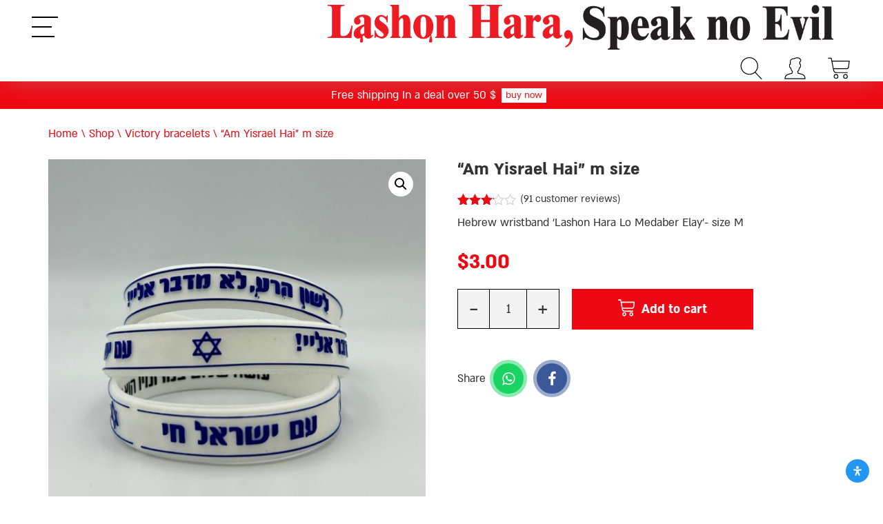

--- FILE ---
content_type: text/html; charset=UTF-8
request_url: https://shop.lashonhara.org/product/am-yisrael-hai/
body_size: 42899
content:

<!DOCTYPE html>
<html lang="en-US" >
<head>
    <meta charset="UTF-8">
    <meta name="viewport" content="width=device-width, initial-scale=1">
    <title>“Am Yisrael Hai” m size - Lashon hara, Speak no evil</title>
    <link rel="profile" href="http://gmpg.org/xfn/11">
    <meta name='robots' content='index, follow, max-image-preview:large, max-snippet:-1, max-video-preview:-1' />
	<style>img:is([sizes="auto" i], [sizes^="auto," i]) { contain-intrinsic-size: 3000px 1500px }</style>
	
            <script data-no-defer="1" data-ezscrex="false" data-cfasync="false" data-pagespeed-no-defer data-cookieconsent="ignore">
                var ctPublicFunctions = {"_ajax_nonce":"504be880e0","_rest_nonce":"f43041005e","_ajax_url":"\/wp-admin\/admin-ajax.php","_rest_url":"https:\/\/shop.lashonhara.org\/wp-json\/","data__cookies_type":"none","data__ajax_type":"rest","data__bot_detector_enabled":0,"data__frontend_data_log_enabled":1,"cookiePrefix":"","wprocket_detected":false,"host_url":"shop.lashonhara.org","text__ee_click_to_select":"Click to select the whole data","text__ee_original_email":"The complete one is","text__ee_got_it":"Got it","text__ee_blocked":"Blocked","text__ee_cannot_connect":"Cannot connect","text__ee_cannot_decode":"Can not decode email. Unknown reason","text__ee_email_decoder":"CleanTalk email decoder","text__ee_wait_for_decoding":"The magic is on the way!","text__ee_decoding_process":"Please wait a few seconds while we decode the contact data."}
            </script>
        
            <script data-no-defer="1" data-ezscrex="false" data-cfasync="false" data-pagespeed-no-defer data-cookieconsent="ignore">
                var ctPublic = {"_ajax_nonce":"504be880e0","settings__forms__check_internal":"0","settings__forms__check_external":"0","settings__forms__force_protection":0,"settings__forms__search_test":"1","settings__data__bot_detector_enabled":0,"settings__sfw__anti_crawler":0,"blog_home":"https:\/\/shop.lashonhara.org\/","pixel__setting":"3","pixel__enabled":false,"pixel__url":"https:\/\/moderate11-v4.cleantalk.org\/pixel\/2ddba3dde5046423e6f8c12166b125d7.gif","data__email_check_before_post":"1","data__email_check_exist_post":0,"data__cookies_type":"none","data__key_is_ok":true,"data__visible_fields_required":true,"wl_brandname":"Anti-Spam by CleanTalk","wl_brandname_short":"CleanTalk","ct_checkjs_key":1349601533,"emailEncoderPassKey":"f5641c6c06f74008b3dedee8b877d884","bot_detector_forms_excluded":"W10=","advancedCacheExists":false,"varnishCacheExists":false,"wc_ajax_add_to_cart":true,"theRealPerson":{"phrases":{"trpHeading":"The Real Person Badge!","trpContent1":"The commenter acts as a real person and verified as not a bot.","trpContent2":"Passed all tests against spam bots. Anti-Spam by CleanTalk.","trpContentLearnMore":"Learn more"},"trpContentLink":"https:\/\/cleantalk.org\/the-real-person?utm_id=&amp;utm_term=&amp;utm_source=admin_side&amp;utm_medium=trp_badge&amp;utm_content=trp_badge_link_click&amp;utm_campaign=apbct_links","imgPersonUrl":"https:\/\/shop.lashonhara.org\/wp-content\/plugins\/cleantalk-spam-protect\/css\/images\/real_user.svg","imgShieldUrl":"https:\/\/shop.lashonhara.org\/wp-content\/plugins\/cleantalk-spam-protect\/css\/images\/shield.svg"}}
            </script>
        <!– Google Tag Manager –>
<script>(function(w,d,s,l,i){w[l]=w[l]||[];w[l].push({'gtm.start':new Date().getTime(),event:'gtm.js'});var f=d.getElementsByTagName(s)[0],j=d.createElement(s),dl=l!='dataLayer'?'&l='+l:'';j.async=true;j.src='https://www.googletagmanager.com/gtm.js?id='+i+dl;f.parentNode.insertBefore(j,f);})(window,document,'script','dataLayer','GTM-5VZS979');</script>
<!– End Google Tag Manager –>

<!-- Google Tag Manager by PYS -->
    <script data-cfasync="false" data-pagespeed-no-defer>
	    window.dataLayerPYS = window.dataLayerPYS || [];
	</script>
<!-- End Google Tag Manager by PYS -->
	<!-- This site is optimized with the Yoast SEO plugin v25.8 - https://yoast.com/wordpress/plugins/seo/ -->
	<link rel="canonical" href="https://shop.lashonhara.org/product/am-yisrael-hai/" />
	<meta property="og:locale" content="en_US" />
	<meta property="og:type" content="article" />
	<meta property="og:title" content="“Am Yisrael Hai” m size - Lashon hara, Speak no evil" />
	<meta property="og:description" content="Hebrew wristband ‘Lashon Hara Lo Medaber Elay’- size M" />
	<meta property="og:url" content="https://shop.lashonhara.org/product/am-yisrael-hai/" />
	<meta property="og:site_name" content="Lashon hara, Speak no evil" />
	<meta property="article:modified_time" content="2024-01-21T06:07:45+00:00" />
	<meta property="og:image" content="https://shop.lashonhara.org/wp-content/uploads/2023/12/WhatsApp-Image-2023-10-25-at-09.16.14.jpeg" />
	<meta property="og:image:width" content="2048" />
	<meta property="og:image:height" content="1928" />
	<meta property="og:image:type" content="image/jpeg" />
	<meta name="twitter:card" content="summary_large_image" />
	<meta name="twitter:label1" content="Est. reading time" />
	<meta name="twitter:data1" content="1 minute" />
	<script type="application/ld+json" class="yoast-schema-graph">{"@context":"https://schema.org","@graph":[{"@type":"WebPage","@id":"https://shop.lashonhara.org/product/am-yisrael-hai/","url":"https://shop.lashonhara.org/product/am-yisrael-hai/","name":"“Am Yisrael Hai” m size - Lashon hara, Speak no evil","isPartOf":{"@id":"https://shop.lashonhara.org/#website"},"primaryImageOfPage":{"@id":"https://shop.lashonhara.org/product/am-yisrael-hai/#primaryimage"},"image":{"@id":"https://shop.lashonhara.org/product/am-yisrael-hai/#primaryimage"},"thumbnailUrl":"https://shop.lashonhara.org/wp-content/uploads/2023/12/WhatsApp-Image-2023-10-25-at-09.16.14.jpeg","datePublished":"2023-12-12T05:20:17+00:00","dateModified":"2024-01-21T06:07:45+00:00","breadcrumb":{"@id":"https://shop.lashonhara.org/product/am-yisrael-hai/#breadcrumb"},"inLanguage":"en-US","potentialAction":[{"@type":"ReadAction","target":["https://shop.lashonhara.org/product/am-yisrael-hai/"]}]},{"@type":"ImageObject","inLanguage":"en-US","@id":"https://shop.lashonhara.org/product/am-yisrael-hai/#primaryimage","url":"https://shop.lashonhara.org/wp-content/uploads/2023/12/WhatsApp-Image-2023-10-25-at-09.16.14.jpeg","contentUrl":"https://shop.lashonhara.org/wp-content/uploads/2023/12/WhatsApp-Image-2023-10-25-at-09.16.14.jpeg","width":2048,"height":1928},{"@type":"BreadcrumbList","@id":"https://shop.lashonhara.org/product/am-yisrael-hai/#breadcrumb","itemListElement":[{"@type":"ListItem","position":1,"name":"Home","item":"https://shop.lashonhara.org/"},{"@type":"ListItem","position":2,"name":"Shop","item":"https://shop.lashonhara.org/shop/"},{"@type":"ListItem","position":3,"name":"Victory bracelets","item":"https://shop.lashonhara.org/product-category/victory-bracelets/"},{"@type":"ListItem","position":4,"name":"“Am Yisrael Hai” m size"}]},{"@type":"WebSite","@id":"https://shop.lashonhara.org/#website","url":"https://shop.lashonhara.org/","name":"Lashon hara, Speak no evil","description":"","publisher":{"@id":"https://shop.lashonhara.org/#organization"},"potentialAction":[{"@type":"SearchAction","target":{"@type":"EntryPoint","urlTemplate":"https://shop.lashonhara.org/?s={search_term_string}"},"query-input":{"@type":"PropertyValueSpecification","valueRequired":true,"valueName":"search_term_string"}}],"inLanguage":"en-US"},{"@type":"Organization","@id":"https://shop.lashonhara.org/#organization","name":"Lashon hara, Speak no evil","url":"https://shop.lashonhara.org/","logo":{"@type":"ImageObject","inLanguage":"en-US","@id":"https://shop.lashonhara.org/#/schema/logo/image/","url":"https://shop.lashonhara.org/wp-content/uploads/2019/09/english-logo.png","contentUrl":"https://shop.lashonhara.org/wp-content/uploads/2019/09/english-logo.png","width":1127,"height":100,"caption":"Lashon hara, Speak no evil"},"image":{"@id":"https://shop.lashonhara.org/#/schema/logo/image/"}}]}</script>
	<!-- / Yoast SEO plugin. -->


<link rel="alternate" type="application/rss+xml" title="Lashon hara, Speak no evil &raquo; “Am Yisrael Hai”  m size Comments Feed" href="https://shop.lashonhara.org/product/am-yisrael-hai/feed/" />
<script type="text/javascript">
/* <![CDATA[ */
window._wpemojiSettings = {"baseUrl":"https:\/\/s.w.org\/images\/core\/emoji\/16.0.1\/72x72\/","ext":".png","svgUrl":"https:\/\/s.w.org\/images\/core\/emoji\/16.0.1\/svg\/","svgExt":".svg","source":{"concatemoji":"https:\/\/shop.lashonhara.org\/wp-includes\/js\/wp-emoji-release.min.js?ver=6.8.3"}};
/*! This file is auto-generated */
!function(s,n){var o,i,e;function c(e){try{var t={supportTests:e,timestamp:(new Date).valueOf()};sessionStorage.setItem(o,JSON.stringify(t))}catch(e){}}function p(e,t,n){e.clearRect(0,0,e.canvas.width,e.canvas.height),e.fillText(t,0,0);var t=new Uint32Array(e.getImageData(0,0,e.canvas.width,e.canvas.height).data),a=(e.clearRect(0,0,e.canvas.width,e.canvas.height),e.fillText(n,0,0),new Uint32Array(e.getImageData(0,0,e.canvas.width,e.canvas.height).data));return t.every(function(e,t){return e===a[t]})}function u(e,t){e.clearRect(0,0,e.canvas.width,e.canvas.height),e.fillText(t,0,0);for(var n=e.getImageData(16,16,1,1),a=0;a<n.data.length;a++)if(0!==n.data[a])return!1;return!0}function f(e,t,n,a){switch(t){case"flag":return n(e,"\ud83c\udff3\ufe0f\u200d\u26a7\ufe0f","\ud83c\udff3\ufe0f\u200b\u26a7\ufe0f")?!1:!n(e,"\ud83c\udde8\ud83c\uddf6","\ud83c\udde8\u200b\ud83c\uddf6")&&!n(e,"\ud83c\udff4\udb40\udc67\udb40\udc62\udb40\udc65\udb40\udc6e\udb40\udc67\udb40\udc7f","\ud83c\udff4\u200b\udb40\udc67\u200b\udb40\udc62\u200b\udb40\udc65\u200b\udb40\udc6e\u200b\udb40\udc67\u200b\udb40\udc7f");case"emoji":return!a(e,"\ud83e\udedf")}return!1}function g(e,t,n,a){var r="undefined"!=typeof WorkerGlobalScope&&self instanceof WorkerGlobalScope?new OffscreenCanvas(300,150):s.createElement("canvas"),o=r.getContext("2d",{willReadFrequently:!0}),i=(o.textBaseline="top",o.font="600 32px Arial",{});return e.forEach(function(e){i[e]=t(o,e,n,a)}),i}function t(e){var t=s.createElement("script");t.src=e,t.defer=!0,s.head.appendChild(t)}"undefined"!=typeof Promise&&(o="wpEmojiSettingsSupports",i=["flag","emoji"],n.supports={everything:!0,everythingExceptFlag:!0},e=new Promise(function(e){s.addEventListener("DOMContentLoaded",e,{once:!0})}),new Promise(function(t){var n=function(){try{var e=JSON.parse(sessionStorage.getItem(o));if("object"==typeof e&&"number"==typeof e.timestamp&&(new Date).valueOf()<e.timestamp+604800&&"object"==typeof e.supportTests)return e.supportTests}catch(e){}return null}();if(!n){if("undefined"!=typeof Worker&&"undefined"!=typeof OffscreenCanvas&&"undefined"!=typeof URL&&URL.createObjectURL&&"undefined"!=typeof Blob)try{var e="postMessage("+g.toString()+"("+[JSON.stringify(i),f.toString(),p.toString(),u.toString()].join(",")+"));",a=new Blob([e],{type:"text/javascript"}),r=new Worker(URL.createObjectURL(a),{name:"wpTestEmojiSupports"});return void(r.onmessage=function(e){c(n=e.data),r.terminate(),t(n)})}catch(e){}c(n=g(i,f,p,u))}t(n)}).then(function(e){for(var t in e)n.supports[t]=e[t],n.supports.everything=n.supports.everything&&n.supports[t],"flag"!==t&&(n.supports.everythingExceptFlag=n.supports.everythingExceptFlag&&n.supports[t]);n.supports.everythingExceptFlag=n.supports.everythingExceptFlag&&!n.supports.flag,n.DOMReady=!1,n.readyCallback=function(){n.DOMReady=!0}}).then(function(){return e}).then(function(){var e;n.supports.everything||(n.readyCallback(),(e=n.source||{}).concatemoji?t(e.concatemoji):e.wpemoji&&e.twemoji&&(t(e.twemoji),t(e.wpemoji)))}))}((window,document),window._wpemojiSettings);
/* ]]> */
</script>
<style id='wp-emoji-styles-inline-css' type='text/css'>

	img.wp-smiley, img.emoji {
		display: inline !important;
		border: none !important;
		box-shadow: none !important;
		height: 1em !important;
		width: 1em !important;
		margin: 0 0.07em !important;
		vertical-align: -0.1em !important;
		background: none !important;
		padding: 0 !important;
	}
</style>
<link rel='stylesheet' id='wp-block-library-css' href='https://shop.lashonhara.org/wp-includes/css/dist/block-library/style.min.css?ver=6.8.3' type='text/css' media='all' />
<style id='classic-theme-styles-inline-css' type='text/css'>
/*! This file is auto-generated */
.wp-block-button__link{color:#fff;background-color:#32373c;border-radius:9999px;box-shadow:none;text-decoration:none;padding:calc(.667em + 2px) calc(1.333em + 2px);font-size:1.125em}.wp-block-file__button{background:#32373c;color:#fff;text-decoration:none}
</style>
<style id='safe-svg-svg-icon-style-inline-css' type='text/css'>
.safe-svg-cover{text-align:center}.safe-svg-cover .safe-svg-inside{display:inline-block;max-width:100%}.safe-svg-cover svg{fill:currentColor;height:100%;max-height:100%;max-width:100%;width:100%}

</style>
<style id='global-styles-inline-css' type='text/css'>
:root{--wp--preset--aspect-ratio--square: 1;--wp--preset--aspect-ratio--4-3: 4/3;--wp--preset--aspect-ratio--3-4: 3/4;--wp--preset--aspect-ratio--3-2: 3/2;--wp--preset--aspect-ratio--2-3: 2/3;--wp--preset--aspect-ratio--16-9: 16/9;--wp--preset--aspect-ratio--9-16: 9/16;--wp--preset--color--black: #000000;--wp--preset--color--cyan-bluish-gray: #abb8c3;--wp--preset--color--white: #ffffff;--wp--preset--color--pale-pink: #f78da7;--wp--preset--color--vivid-red: #cf2e2e;--wp--preset--color--luminous-vivid-orange: #ff6900;--wp--preset--color--luminous-vivid-amber: #fcb900;--wp--preset--color--light-green-cyan: #7bdcb5;--wp--preset--color--vivid-green-cyan: #00d084;--wp--preset--color--pale-cyan-blue: #8ed1fc;--wp--preset--color--vivid-cyan-blue: #0693e3;--wp--preset--color--vivid-purple: #9b51e0;--wp--preset--gradient--vivid-cyan-blue-to-vivid-purple: linear-gradient(135deg,rgba(6,147,227,1) 0%,rgb(155,81,224) 100%);--wp--preset--gradient--light-green-cyan-to-vivid-green-cyan: linear-gradient(135deg,rgb(122,220,180) 0%,rgb(0,208,130) 100%);--wp--preset--gradient--luminous-vivid-amber-to-luminous-vivid-orange: linear-gradient(135deg,rgba(252,185,0,1) 0%,rgba(255,105,0,1) 100%);--wp--preset--gradient--luminous-vivid-orange-to-vivid-red: linear-gradient(135deg,rgba(255,105,0,1) 0%,rgb(207,46,46) 100%);--wp--preset--gradient--very-light-gray-to-cyan-bluish-gray: linear-gradient(135deg,rgb(238,238,238) 0%,rgb(169,184,195) 100%);--wp--preset--gradient--cool-to-warm-spectrum: linear-gradient(135deg,rgb(74,234,220) 0%,rgb(151,120,209) 20%,rgb(207,42,186) 40%,rgb(238,44,130) 60%,rgb(251,105,98) 80%,rgb(254,248,76) 100%);--wp--preset--gradient--blush-light-purple: linear-gradient(135deg,rgb(255,206,236) 0%,rgb(152,150,240) 100%);--wp--preset--gradient--blush-bordeaux: linear-gradient(135deg,rgb(254,205,165) 0%,rgb(254,45,45) 50%,rgb(107,0,62) 100%);--wp--preset--gradient--luminous-dusk: linear-gradient(135deg,rgb(255,203,112) 0%,rgb(199,81,192) 50%,rgb(65,88,208) 100%);--wp--preset--gradient--pale-ocean: linear-gradient(135deg,rgb(255,245,203) 0%,rgb(182,227,212) 50%,rgb(51,167,181) 100%);--wp--preset--gradient--electric-grass: linear-gradient(135deg,rgb(202,248,128) 0%,rgb(113,206,126) 100%);--wp--preset--gradient--midnight: linear-gradient(135deg,rgb(2,3,129) 0%,rgb(40,116,252) 100%);--wp--preset--font-size--small: 13px;--wp--preset--font-size--medium: 20px;--wp--preset--font-size--large: 36px;--wp--preset--font-size--x-large: 42px;--wp--preset--spacing--20: 0.44rem;--wp--preset--spacing--30: 0.67rem;--wp--preset--spacing--40: 1rem;--wp--preset--spacing--50: 1.5rem;--wp--preset--spacing--60: 2.25rem;--wp--preset--spacing--70: 3.38rem;--wp--preset--spacing--80: 5.06rem;--wp--preset--shadow--natural: 6px 6px 9px rgba(0, 0, 0, 0.2);--wp--preset--shadow--deep: 12px 12px 50px rgba(0, 0, 0, 0.4);--wp--preset--shadow--sharp: 6px 6px 0px rgba(0, 0, 0, 0.2);--wp--preset--shadow--outlined: 6px 6px 0px -3px rgba(255, 255, 255, 1), 6px 6px rgba(0, 0, 0, 1);--wp--preset--shadow--crisp: 6px 6px 0px rgba(0, 0, 0, 1);}:where(.is-layout-flex){gap: 0.5em;}:where(.is-layout-grid){gap: 0.5em;}body .is-layout-flex{display: flex;}.is-layout-flex{flex-wrap: wrap;align-items: center;}.is-layout-flex > :is(*, div){margin: 0;}body .is-layout-grid{display: grid;}.is-layout-grid > :is(*, div){margin: 0;}:where(.wp-block-columns.is-layout-flex){gap: 2em;}:where(.wp-block-columns.is-layout-grid){gap: 2em;}:where(.wp-block-post-template.is-layout-flex){gap: 1.25em;}:where(.wp-block-post-template.is-layout-grid){gap: 1.25em;}.has-black-color{color: var(--wp--preset--color--black) !important;}.has-cyan-bluish-gray-color{color: var(--wp--preset--color--cyan-bluish-gray) !important;}.has-white-color{color: var(--wp--preset--color--white) !important;}.has-pale-pink-color{color: var(--wp--preset--color--pale-pink) !important;}.has-vivid-red-color{color: var(--wp--preset--color--vivid-red) !important;}.has-luminous-vivid-orange-color{color: var(--wp--preset--color--luminous-vivid-orange) !important;}.has-luminous-vivid-amber-color{color: var(--wp--preset--color--luminous-vivid-amber) !important;}.has-light-green-cyan-color{color: var(--wp--preset--color--light-green-cyan) !important;}.has-vivid-green-cyan-color{color: var(--wp--preset--color--vivid-green-cyan) !important;}.has-pale-cyan-blue-color{color: var(--wp--preset--color--pale-cyan-blue) !important;}.has-vivid-cyan-blue-color{color: var(--wp--preset--color--vivid-cyan-blue) !important;}.has-vivid-purple-color{color: var(--wp--preset--color--vivid-purple) !important;}.has-black-background-color{background-color: var(--wp--preset--color--black) !important;}.has-cyan-bluish-gray-background-color{background-color: var(--wp--preset--color--cyan-bluish-gray) !important;}.has-white-background-color{background-color: var(--wp--preset--color--white) !important;}.has-pale-pink-background-color{background-color: var(--wp--preset--color--pale-pink) !important;}.has-vivid-red-background-color{background-color: var(--wp--preset--color--vivid-red) !important;}.has-luminous-vivid-orange-background-color{background-color: var(--wp--preset--color--luminous-vivid-orange) !important;}.has-luminous-vivid-amber-background-color{background-color: var(--wp--preset--color--luminous-vivid-amber) !important;}.has-light-green-cyan-background-color{background-color: var(--wp--preset--color--light-green-cyan) !important;}.has-vivid-green-cyan-background-color{background-color: var(--wp--preset--color--vivid-green-cyan) !important;}.has-pale-cyan-blue-background-color{background-color: var(--wp--preset--color--pale-cyan-blue) !important;}.has-vivid-cyan-blue-background-color{background-color: var(--wp--preset--color--vivid-cyan-blue) !important;}.has-vivid-purple-background-color{background-color: var(--wp--preset--color--vivid-purple) !important;}.has-black-border-color{border-color: var(--wp--preset--color--black) !important;}.has-cyan-bluish-gray-border-color{border-color: var(--wp--preset--color--cyan-bluish-gray) !important;}.has-white-border-color{border-color: var(--wp--preset--color--white) !important;}.has-pale-pink-border-color{border-color: var(--wp--preset--color--pale-pink) !important;}.has-vivid-red-border-color{border-color: var(--wp--preset--color--vivid-red) !important;}.has-luminous-vivid-orange-border-color{border-color: var(--wp--preset--color--luminous-vivid-orange) !important;}.has-luminous-vivid-amber-border-color{border-color: var(--wp--preset--color--luminous-vivid-amber) !important;}.has-light-green-cyan-border-color{border-color: var(--wp--preset--color--light-green-cyan) !important;}.has-vivid-green-cyan-border-color{border-color: var(--wp--preset--color--vivid-green-cyan) !important;}.has-pale-cyan-blue-border-color{border-color: var(--wp--preset--color--pale-cyan-blue) !important;}.has-vivid-cyan-blue-border-color{border-color: var(--wp--preset--color--vivid-cyan-blue) !important;}.has-vivid-purple-border-color{border-color: var(--wp--preset--color--vivid-purple) !important;}.has-vivid-cyan-blue-to-vivid-purple-gradient-background{background: var(--wp--preset--gradient--vivid-cyan-blue-to-vivid-purple) !important;}.has-light-green-cyan-to-vivid-green-cyan-gradient-background{background: var(--wp--preset--gradient--light-green-cyan-to-vivid-green-cyan) !important;}.has-luminous-vivid-amber-to-luminous-vivid-orange-gradient-background{background: var(--wp--preset--gradient--luminous-vivid-amber-to-luminous-vivid-orange) !important;}.has-luminous-vivid-orange-to-vivid-red-gradient-background{background: var(--wp--preset--gradient--luminous-vivid-orange-to-vivid-red) !important;}.has-very-light-gray-to-cyan-bluish-gray-gradient-background{background: var(--wp--preset--gradient--very-light-gray-to-cyan-bluish-gray) !important;}.has-cool-to-warm-spectrum-gradient-background{background: var(--wp--preset--gradient--cool-to-warm-spectrum) !important;}.has-blush-light-purple-gradient-background{background: var(--wp--preset--gradient--blush-light-purple) !important;}.has-blush-bordeaux-gradient-background{background: var(--wp--preset--gradient--blush-bordeaux) !important;}.has-luminous-dusk-gradient-background{background: var(--wp--preset--gradient--luminous-dusk) !important;}.has-pale-ocean-gradient-background{background: var(--wp--preset--gradient--pale-ocean) !important;}.has-electric-grass-gradient-background{background: var(--wp--preset--gradient--electric-grass) !important;}.has-midnight-gradient-background{background: var(--wp--preset--gradient--midnight) !important;}.has-small-font-size{font-size: var(--wp--preset--font-size--small) !important;}.has-medium-font-size{font-size: var(--wp--preset--font-size--medium) !important;}.has-large-font-size{font-size: var(--wp--preset--font-size--large) !important;}.has-x-large-font-size{font-size: var(--wp--preset--font-size--x-large) !important;}
:where(.wp-block-post-template.is-layout-flex){gap: 1.25em;}:where(.wp-block-post-template.is-layout-grid){gap: 1.25em;}
:where(.wp-block-columns.is-layout-flex){gap: 2em;}:where(.wp-block-columns.is-layout-grid){gap: 2em;}
:root :where(.wp-block-pullquote){font-size: 1.5em;line-height: 1.6;}
</style>
<link rel='stylesheet' id='cleantalk-public-css-css' href='https://shop.lashonhara.org/wp-content/plugins/cleantalk-spam-protect/css/cleantalk-public.min.css?ver=6.64_1758810133' type='text/css' media='all' />
<link rel='stylesheet' id='cleantalk-email-decoder-css-css' href='https://shop.lashonhara.org/wp-content/plugins/cleantalk-spam-protect/css/cleantalk-email-decoder.min.css?ver=6.64_1758810133' type='text/css' media='all' />
<link rel='stylesheet' id='cleantalk-trp-css-css' href='https://shop.lashonhara.org/wp-content/plugins/cleantalk-spam-protect/css/cleantalk-trp.min.css?ver=6.64_1758810133' type='text/css' media='all' />
<link rel='stylesheet' id='contact-form-7-css' href='https://shop.lashonhara.org/wp-content/plugins/contact-form-7/includes/css/styles.css?ver=6.1.1' type='text/css' media='all' />
<link rel='stylesheet' id='photoswipe-css' href='https://shop.lashonhara.org/wp-content/plugins/woocommerce/assets/css/photoswipe/photoswipe.min.css?ver=10.1.3' type='text/css' media='all' />
<link rel='stylesheet' id='photoswipe-default-skin-css' href='https://shop.lashonhara.org/wp-content/plugins/woocommerce/assets/css/photoswipe/default-skin/default-skin.min.css?ver=10.1.3' type='text/css' media='all' />
<link rel='stylesheet' id='woocommerce-layout-css' href='https://shop.lashonhara.org/wp-content/plugins/woocommerce/assets/css/woocommerce-layout.css?ver=10.1.3' type='text/css' media='all' />
<link rel='stylesheet' id='woocommerce-smallscreen-css' href='https://shop.lashonhara.org/wp-content/plugins/woocommerce/assets/css/woocommerce-smallscreen.css?ver=10.1.3' type='text/css' media='only screen and (max-width: 768px)' />
<link rel='stylesheet' id='woocommerce-general-css' href='https://shop.lashonhara.org/wp-content/plugins/woocommerce/assets/css/woocommerce.css?ver=10.1.3' type='text/css' media='all' />
<style id='woocommerce-inline-inline-css' type='text/css'>
.woocommerce form .form-row .required { visibility: visible; }
</style>
<link rel='stylesheet' id='mdp-readabler-css' href='https://shop.lashonhara.org/wp-content/plugins/readabler/css/readabler.min.css?ver=1.7.4' type='text/css' media='all' />
<style id='mdp-readabler-inline-css' type='text/css'>

		:root{
		
			--readabler-reading-mask: rgba(0, 0, 0, 0.7)
		
		}
		.mdp-readabler-tts {
		
			--readabler-tts-bg: transparent;
			--readabler-tts-color: transparent;
			
		}
        
        #mdp-readabler-popup-box{
        
            --readabler-overlay: rgba(0, 0, 0, 0.5);
            
            --readabler-bg: rgba(255, 255, 255, 1);
            --readabler-bg-dark: rgba(22, 25, 27, 1);
            --readabler-text: rgba(51, 51, 51, 1);
            --readabler-text-dark: rgba(222, 239, 253, 1);
            --readabler-color: rgba(33, 150, 243, 1);
            --readabler-color-dark: rgba(33, 150, 243, 1);
            --readabler-color-transparent: rgba(33,150,243,0.2);
            --readabler-color-transparent-dark: rgba(33,150,243,0.2);
            --readabler-border-radius: 20px;
            --readabler-animate: 600ms;          
            
        }
        
        .mdp-readabler-trigger-button-box{
        
            --readabler-btn-margin: 10px;
            --readabler-btn-padding: 10px;
            --readabler-btn-radius: 50px;
            --readabler-btn-color: rgba(255, 255, 255, 1);
            --readabler-btn-color-hover: rgba(33, 150, 243, 1);
            --readabler-btn-bg: rgba(33, 150, 243, 1);
            --readabler-btn-bg-hover: rgba(255, 255, 255, 1);
            --readabler-btn-size: 14px;
            --readabler-btn-delay: 0s;
        
        }

		#mdp-readabler-voice-navigation{
			--readabler-bg: rgba(255, 255, 255, 1);
            --readabler-bg-dark: rgba(22, 25, 27, 1);
            --readabler-text: rgba(51, 51, 51, 1);
            --readabler-text-dark: rgba(222, 239, 253, 1);
            --readabler-color: rgba(33, 150, 243, 1);
            --readabler-color-dark: rgba(33, 150, 243, 1);
            --readabler-color-transparent: rgba(33,150,243,0.2);
            --readabler-color-transparent-dark: rgba(33,150,243,0.2);
            --readabler-border-radius: 20px;
            --readabler-animate: 600ms;
		}
		
	        #mdp-readabler-keyboard-box {
	        
	        	--readabler-keyboard-light-bg: #ececec;
	        	--readabler-keyboard-light-key-bg: #ffffff;
	        	--readabler-keyboard-light-key: #111111;	        	
	        	--readabler-keyboard-dark-bg: #000000CC;
	        	--readabler-keyboard-dark-key-bg: rgba( 0, 0, 0, .5 );
	        	--readabler-keyboard-dark-key: #ffffff;
	        
	        }	        
	        body div.mdp-readabler-trigger-button-box,
            body .mdp-readabler-trigger-button-box.bottom-left,
            body .mdp-readabler-trigger-button-box.boddtom-right {
              left: auto !important;
              right: 0 !important;
              padding: 10px;
            }
            body div.mdp-readabler-trigger-button-box button,
            body .mdp-readabler-trigger-button-box.bottom-left button,
            body .mdp-readabler-trigger-button-box.boddtom-right button {
              padding: 10px;
            }
            body div.mdp-readabler-trigger-button-box .mdp-readabler-trigger-button-icon svg,
            body .mdp-readabler-trigger-button-box.bottom-left .mdp-readabler-trigger-button-icon svg,
            body .mdp-readabler-trigger-button-box.boddtom-right .mdp-readabler-trigger-button-icon svg {
              width: 14px;
              height: 14px;
            }
            body #mdp-readabler-popup-box #mdp-readabler-popup[data-start] {
              left: auto !important;
              right: 0 !important;
            }
            body.rtl div.mdp-readabler-trigger-button-box,
            body.rtl .mdp-readabler-trigger-button-box.bottom-left,
            body.rtl .mdp-readabler-trigger-button-box.boddtom-right {
              right: auto !important;
              left: 0 !important;
            }
            body.rtl #mdp-readabler-popup-box #mdp-readabler-popup[data-start] {
              right: auto !important;
              left: 0 !important;
            }
</style>
<link rel='stylesheet' id='wc-gateway-ppec-frontend-css' href='https://shop.lashonhara.org/wp-content/plugins/woocommerce-gateway-paypal-express-checkout/assets/css/wc-gateway-ppec-frontend.css?ver=2.1.3' type='text/css' media='all' />
<link rel='stylesheet' id='brands-styles-css' href='https://shop.lashonhara.org/wp-content/plugins/woocommerce/assets/css/brands.css?ver=10.1.3' type='text/css' media='all' />
<link rel='stylesheet' id='bootstrap-css-css' href='https://shop.lashonhara.org/wp-content/themes/boutique-starter/assets/bootstrap/css/bootstrap.min.css?ver=6.8.3' type='text/css' media='all' />
<link rel='stylesheet' id='db-theme-style-css' href='https://shop.lashonhara.org/wp-content/themes/boutique-starter/assets/sass/main.css?ver=1.0.1' type='text/css' media='all' />
<link rel='stylesheet' id='db-child-slick-css' href='https://shop.lashonhara.org/wp-content/themes/lashon-hara/assets/slick/slick.css?ver=6.8.3' type='text/css' media='all' />
<link rel='stylesheet' id='db-child-slick-theme-css' href='https://shop.lashonhara.org/wp-content/themes/lashon-hara/assets/slick/slick-theme.css?ver=6.8.3' type='text/css' media='all' />
<link rel='stylesheet' id='db-child-theme-style-css' href='https://shop.lashonhara.org/wp-content/themes/lashon-hara/assets/sass/style.css?ver=1769524669' type='text/css' media='all' />
<link rel='stylesheet' id='wc-pb-checkout-blocks-css' href='https://shop.lashonhara.org/wp-content/plugins/woocommerce-product-bundles/assets/css/frontend/checkout-blocks.css?ver=8.5.0' type='text/css' media='all' />
<link rel='stylesheet' id='wc-bundle-style-css' href='https://shop.lashonhara.org/wp-content/plugins/woocommerce-product-bundles/assets/css/frontend/woocommerce.css?ver=8.5.0' type='text/css' media='all' />
<script type="text/javascript" src="https://shop.lashonhara.org/wp-content/plugins/cleantalk-spam-protect/js/apbct-public-bundle_gathering.min.js?ver=6.64_1758810133" id="apbct-public-bundle_gathering.min-js-js"></script>
<script type="text/javascript" src="https://shop.lashonhara.org/wp-content/plugins/enable-jquery-migrate-helper/js/jquery/jquery-1.12.4-wp.js?ver=1.12.4-wp" id="jquery-core-js"></script>
<script type="text/javascript" src="https://shop.lashonhara.org/wp-content/plugins/enable-jquery-migrate-helper/js/jquery-migrate/jquery-migrate-1.4.1-wp.js?ver=1.4.1-wp" id="jquery-migrate-js"></script>
<script type="text/javascript" src="https://shop.lashonhara.org/wp-content/plugins/woocommerce/assets/js/jquery-blockui/jquery.blockUI.min.js?ver=2.7.0-wc.10.1.3" id="jquery-blockui-js" defer="defer" data-wp-strategy="defer"></script>
<script type="text/javascript" id="wc-add-to-cart-js-extra">
/* <![CDATA[ */
var wc_add_to_cart_params = {"ajax_url":"\/wp-admin\/admin-ajax.php","wc_ajax_url":"\/?wc-ajax=%%endpoint%%","i18n_view_cart":"View cart","cart_url":"https:\/\/shop.lashonhara.org\/cart\/","is_cart":"","cart_redirect_after_add":"no"};
/* ]]> */
</script>
<script type="text/javascript" src="https://shop.lashonhara.org/wp-content/plugins/woocommerce/assets/js/frontend/add-to-cart.min.js?ver=10.1.3" id="wc-add-to-cart-js" defer="defer" data-wp-strategy="defer"></script>
<script type="text/javascript" src="https://shop.lashonhara.org/wp-content/plugins/woocommerce/assets/js/zoom/jquery.zoom.min.js?ver=1.7.21-wc.10.1.3" id="zoom-js" defer="defer" data-wp-strategy="defer"></script>
<script type="text/javascript" src="https://shop.lashonhara.org/wp-content/plugins/woocommerce/assets/js/flexslider/jquery.flexslider.min.js?ver=2.7.2-wc.10.1.3" id="flexslider-js" defer="defer" data-wp-strategy="defer"></script>
<script type="text/javascript" src="https://shop.lashonhara.org/wp-content/plugins/woocommerce/assets/js/photoswipe/photoswipe.min.js?ver=4.1.1-wc.10.1.3" id="photoswipe-js" defer="defer" data-wp-strategy="defer"></script>
<script type="text/javascript" src="https://shop.lashonhara.org/wp-content/plugins/woocommerce/assets/js/photoswipe/photoswipe-ui-default.min.js?ver=4.1.1-wc.10.1.3" id="photoswipe-ui-default-js" defer="defer" data-wp-strategy="defer"></script>
<script type="text/javascript" id="wc-single-product-js-extra">
/* <![CDATA[ */
var wc_single_product_params = {"i18n_required_rating_text":"Please select a rating","i18n_rating_options":["1 of 5 stars","2 of 5 stars","3 of 5 stars","4 of 5 stars","5 of 5 stars"],"i18n_product_gallery_trigger_text":"View full-screen image gallery","review_rating_required":"yes","flexslider":{"rtl":false,"animation":"slide","smoothHeight":true,"directionNav":true,"controlNav":"thumbnails","slideshow":false,"animationSpeed":500,"animationLoop":false,"allowOneSlide":false},"zoom_enabled":"1","zoom_options":[],"photoswipe_enabled":"1","photoswipe_options":{"shareEl":false,"closeOnScroll":false,"history":false,"hideAnimationDuration":0,"showAnimationDuration":0},"flexslider_enabled":"1"};
/* ]]> */
</script>
<script type="text/javascript" src="https://shop.lashonhara.org/wp-content/plugins/woocommerce/assets/js/frontend/single-product.min.js?ver=10.1.3" id="wc-single-product-js" defer="defer" data-wp-strategy="defer"></script>
<script type="text/javascript" src="https://shop.lashonhara.org/wp-content/plugins/woocommerce/assets/js/js-cookie/js.cookie.min.js?ver=2.1.4-wc.10.1.3" id="js-cookie-js" defer="defer" data-wp-strategy="defer"></script>
<script type="text/javascript" id="woocommerce-js-extra">
/* <![CDATA[ */
var woocommerce_params = {"ajax_url":"\/wp-admin\/admin-ajax.php","wc_ajax_url":"\/?wc-ajax=%%endpoint%%","i18n_password_show":"Show password","i18n_password_hide":"Hide password"};
/* ]]> */
</script>
<script type="text/javascript" src="https://shop.lashonhara.org/wp-content/plugins/woocommerce/assets/js/frontend/woocommerce.min.js?ver=10.1.3" id="woocommerce-js" defer="defer" data-wp-strategy="defer"></script>
<script type="text/javascript" src="https://shop.lashonhara.org/wp-content/plugins/woocommerce-min-max-quantities/assets/js/frontend/validate.min.js?ver=5.2.7" id="wc-mmq-frontend-js" defer="defer" data-wp-strategy="defer"></script>
<link rel="https://api.w.org/" href="https://shop.lashonhara.org/wp-json/" /><link rel="alternate" title="JSON" type="application/json" href="https://shop.lashonhara.org/wp-json/wp/v2/product/60965" /><link rel="EditURI" type="application/rsd+xml" title="RSD" href="https://shop.lashonhara.org/xmlrpc.php?rsd" />
<link rel='shortlink' href='https://shop.lashonhara.org/?p=60965' />
<link rel="alternate" title="oEmbed (JSON)" type="application/json+oembed" href="https://shop.lashonhara.org/wp-json/oembed/1.0/embed?url=https%3A%2F%2Fshop.lashonhara.org%2Fproduct%2Fam-yisrael-hai%2F" />
<link rel="alternate" title="oEmbed (XML)" type="text/xml+oembed" href="https://shop.lashonhara.org/wp-json/oembed/1.0/embed?url=https%3A%2F%2Fshop.lashonhara.org%2Fproduct%2Fam-yisrael-hai%2F&#038;format=xml" />
    <style type="text/css">
        @media (max-width: 768px) {
            body #mdp-readabler-popup #mdp-readabler-popup-main {
                max-height: 40vh;
                max-height: calc(80vh - 332px);
                max-height: calc(80vh - 234px);
            }

            body #mdp-readabler-popup #mdp-readabler-popup-footer {
                flex-flow: row wrap;
            }

            body #mdp-readabler-popup #mdp-readabler-popup-footer button:not(#mdp-readabler-statement-btn){
                width: 47%;
                font-size: 14px;
                padding: 8px;
            }
        }
    </style>
    
        <script type="text/javascript">
            var jQueryMigrateHelperHasSentDowngrade = false;

			window.onerror = function( msg, url, line, col, error ) {
				// Break out early, do not processing if a downgrade reqeust was already sent.
				if ( jQueryMigrateHelperHasSentDowngrade ) {
					return true;
                }

				var xhr = new XMLHttpRequest();
				var nonce = 'c1d76e9712';
				var jQueryFunctions = [
					'andSelf',
					'browser',
					'live',
					'boxModel',
					'support.boxModel',
					'size',
					'swap',
					'clean',
					'sub',
                ];
				var match_pattern = /\)\.(.+?) is not a function/;
                var erroredFunction = msg.match( match_pattern );

                // If there was no matching functions, do not try to downgrade.
                if ( null === erroredFunction || typeof erroredFunction !== 'object' || typeof erroredFunction[1] === "undefined" || -1 === jQueryFunctions.indexOf( erroredFunction[1] ) ) {
                    return true;
                }

                // Set that we've now attempted a downgrade request.
                jQueryMigrateHelperHasSentDowngrade = true;

				xhr.open( 'POST', 'https://shop.lashonhara.org/wp-admin/admin-ajax.php' );
				xhr.setRequestHeader( 'Content-Type', 'application/x-www-form-urlencoded' );
				xhr.onload = function () {
					var response,
                        reload = false;

					if ( 200 === xhr.status ) {
                        try {
                        	response = JSON.parse( xhr.response );

                        	reload = response.data.reload;
                        } catch ( e ) {
                        	reload = false;
                        }
                    }

					// Automatically reload the page if a deprecation caused an automatic downgrade, ensure visitors get the best possible experience.
					if ( reload ) {
						location.reload();
                    }
				};

				xhr.send( encodeURI( 'action=jquery-migrate-downgrade-version&_wpnonce=' + nonce ) );

				// Suppress error alerts in older browsers
				return true;
			}
        </script>

		<style type="text/css">dd ul.bulleted {  float:none;clear:both; }</style>	<noscript><style>.woocommerce-product-gallery{ opacity: 1 !important; }</style></noscript>
	<meta name="generator" content="Elementor 3.31.3; features: e_font_icon_svg, additional_custom_breakpoints, e_element_cache; settings: css_print_method-external, google_font-enabled, font_display-swap">
			<style>
				.e-con.e-parent:nth-of-type(n+4):not(.e-lazyloaded):not(.e-no-lazyload),
				.e-con.e-parent:nth-of-type(n+4):not(.e-lazyloaded):not(.e-no-lazyload) * {
					background-image: none !important;
				}
				@media screen and (max-height: 1024px) {
					.e-con.e-parent:nth-of-type(n+3):not(.e-lazyloaded):not(.e-no-lazyload),
					.e-con.e-parent:nth-of-type(n+3):not(.e-lazyloaded):not(.e-no-lazyload) * {
						background-image: none !important;
					}
				}
				@media screen and (max-height: 640px) {
					.e-con.e-parent:nth-of-type(n+2):not(.e-lazyloaded):not(.e-no-lazyload),
					.e-con.e-parent:nth-of-type(n+2):not(.e-lazyloaded):not(.e-no-lazyload) * {
						background-image: none !important;
					}
				}
			</style>
			<link rel="icon" href="https://shop.lashonhara.org/wp-content/uploads/2020/11/cropped-פד-לעכבר-באנגלית-32x32.jpg" sizes="32x32" />
<link rel="icon" href="https://shop.lashonhara.org/wp-content/uploads/2020/11/cropped-פד-לעכבר-באנגלית-192x192.jpg" sizes="192x192" />
<link rel="apple-touch-icon" href="https://shop.lashonhara.org/wp-content/uploads/2020/11/cropped-פד-לעכבר-באנגלית-180x180.jpg" />
<meta name="msapplication-TileImage" content="https://shop.lashonhara.org/wp-content/uploads/2020/11/cropped-פד-לעכבר-באנגלית-270x270.jpg" />
		<style type="text/css" id="wp-custom-css">
			select.orderby {
    display: none;
}

@media (min-width: 768px){
.db-shop-sidebar-trigger {
    float: left;
}
}		</style>
		    <script src="https://player.vimeo.com/api/player.js"></script>
</head>

<body class="wp-singular product-template-default single single-product postid-60965 wp-custom-logo wp-theme-boutique-starter wp-child-theme-lashon-hara theme-boutique-starter woocommerce woocommerce-page woocommerce-no-js db-woo-active elementor-default elementor-kit-60942">

    <header class="db-primary-header">

        
            <div class="wrapper-nav">
                <div class="db-page-background-overlay">

                    <nav class="navbar db-bright">

                        <div class="container-fluid">
                            <div class="row">

                                <div class="navbar-header">

                                    <div class="db-mobile-right">

                                        
                                            <button type="button" class="navbar-toggle collapsed" data-toggle="collapse" data-target=".navbar-collapse" aria-expanded="false" aria-controls="navbar">
                                                <span></span>
                                                <span></span>
                                                <span></span>
                                                <span class="sr-only">
                                                    תפריט                                                </span>
                                            </button>

                                        
                                    </div>

                                                                            <div class='site-logo'>
                                            <a href="https://shop.lashonhara.org/" class="custom-logo-link" rel="home"><img width="1127" height="100" src="https://shop.lashonhara.org/wp-content/uploads/2019/09/english-logo.png" class="custom-logo" alt="Lashon hara, Speak no evil" decoding="async" srcset="https://shop.lashonhara.org/wp-content/uploads/2019/09/english-logo.png 1127w, https://shop.lashonhara.org/wp-content/uploads/2019/09/english-logo-300x27.png 300w, https://shop.lashonhara.org/wp-content/uploads/2019/09/english-logo-768x68.png 768w, https://shop.lashonhara.org/wp-content/uploads/2019/09/english-logo-1024x91.png 1024w, https://shop.lashonhara.org/wp-content/uploads/2019/09/english-logo-600x53.png 600w" sizes="(max-width: 1127px) 100vw, 1127px" /></a>                                        </div>
                                    
                                    <div class="db-mobile-left">

                                        <div class="db-nav-header-actions">
                                            
        <a href="" id="db-woo-search-btn" class="db-woo-search-btn db-btn-action" data-toggle="modal" data-target="#db-woo-search-modal">
            <span class="db-svg-icon"><?xml version="1.0" encoding="iso-8859-1"?>
<!-- Generator: Adobe Illustrator 19.0.0, SVG Export Plug-In . SVG Version: 6.00 Build 0)  -->
<svg version="1.1" id="Capa_1" xmlns="http://www.w3.org/2000/svg" xmlns:xlink="http://www.w3.org/1999/xlink" x="0px" y="0px"
	 viewBox="0 0 52.966 52.966" style="enable-background:new 0 0 52.966 52.966;" xml:space="preserve">
<path d="M51.704,51.273L36.845,35.82c3.79-3.801,6.138-9.041,6.138-14.82c0-11.58-9.42-21-21-21s-21,9.42-21,21s9.42,21,21,21
	c5.083,0,9.748-1.817,13.384-4.832l14.895,15.491c0.196,0.205,0.458,0.307,0.721,0.307c0.25,0,0.499-0.093,0.693-0.279
	C52.074,52.304,52.086,51.671,51.704,51.273z M21.983,40c-10.477,0-19-8.523-19-19s8.523-19,19-19s19,8.523,19,19
	S32.459,40,21.983,40z"/>
<g>
</g>
<g>
</g>
<g>
</g>
<g>
</g>
<g>
</g>
<g>
</g>
<g>
</g>
<g>
</g>
<g>
</g>
<g>
</g>
<g>
</g>
<g>
</g>
<g>
</g>
<g>
</g>
<g>
</g>
</svg>
</span>            <span class="db-text">Search</span>
        </a>

        
            <a href="https://shop.lashonhara.org/my-account/" id="db-woo-login-btn" class="db-woo-login-btn db-btn-action">
                <span class="db-svg-icon"><svg id="Layer_1" data-name="Layer 1" xmlns="http://www.w3.org/2000/svg" xmlns:xlink="http://www.w3.org/1999/xlink" viewBox="0 0 22.75 22.5">
    <defs>
        <style>
            .cls-1,
            .cls-2 {
            fill: none;
            }
            .cls-2 {
            stroke: #000;
            stroke-linecap: round;
            stroke-linejoin: round;
            stroke-width: 0.5px;
            }
        </style>
    </defs>
    <path id="_Path_" data-name="&lt;Path&gt;" class="cls-2" d="M18.45,17.32l-3.82-1-.44-1.75a5.84,5.84,0,0,0,1.89-3.82h.05a.93.93,0,0,0,.92-.82l.23-1.86a.93.93,0,0,0-.91-1l.11-2.32L17,4.28A1.71,1.71,0,0,0,17,2,3.49,3.49,0,0,0,13.82.57a5.56,5.56,0,0,0-3.37.93c-3.75,0-4.18,1.59-4.18,3.25,0,.58.22,2.32.22,2.32h-.1a.93.93,0,0,0-.92,1L5.7,10a.93.93,0,0,0,.92.82h.15a5.93,5.93,0,0,0,1.81,3.75l-.46,1.82-3.82,1A4.75,4.75,0,0,0,.69,21.93H22.06A4.75,4.75,0,0,0,18.45,17.32Z" />
</svg></span>                <span class="db-text">Login</span>
            </a>

        
        
    
        <a id="db-mini-cart-btn" class="db-mini-cart-btn" href="javascript:void(0);" data-toggle="modal" data-target="#db-mini-cart-modal">
            <span class="db-svg-icon"><svg id="Layer_1" data-name="Layer 1" xmlns="http://www.w3.org/2000/svg" xmlns:xlink="http://www.w3.org/1999/xlink" viewBox="0 0 22.75 22.5">
    <defs>
        <style>
            .cls-1,
            .cls-2 {
            fill: none;
            }
            .cls-2 {
            stroke: #000;
            stroke-linecap: round;
            stroke-linejoin: round;
            stroke-width: 0.5px;
            }
        </style>
    </defs>
    <g id="_Group_" data-name="&lt;Group&gt;">
        <circle id="_Path_" data-name="&lt;Path&gt;" class="cls-2" cx="18.21" cy="19.56" r="1.95" />
        <circle id="_Path_2" data-name="&lt;Path&gt;" class="cls-2" cx="8.44" cy="19.56" r="1.95" />
        <path id="_Path_3" data-name="&lt;Path&gt;" class="cls-2" d="M.63,1H3.56L6,13.29a2.93,2.93,0,0,0,2.87,2.36H20.17" />
        <path id="_Path_4" data-name="&lt;Path&gt;" class="cls-2" d="M4.54,3.92H22.12L21.36,10a2,2,0,0,1-1.94,1.71H6" />
    </g>
</svg></span>                    </a>

                                                </div>

                                    </div>

                                </div>

                                <div class="navbar-content">

                                    <div id="navbar" class="navbar-collapse collapse full-screen">

                                        <div class="db-navbar-collapse-inner">

                                            <div class="db-nav-actions">
                                                
        <a href="" id="db-woo-search-btn" class="db-woo-search-btn db-btn-action" data-toggle="modal" data-target="#db-woo-search-modal">
            <span class="db-svg-icon"><?xml version="1.0" encoding="iso-8859-1"?>
<!-- Generator: Adobe Illustrator 19.0.0, SVG Export Plug-In . SVG Version: 6.00 Build 0)  -->
<svg version="1.1" id="Capa_1" xmlns="http://www.w3.org/2000/svg" xmlns:xlink="http://www.w3.org/1999/xlink" x="0px" y="0px"
	 viewBox="0 0 52.966 52.966" style="enable-background:new 0 0 52.966 52.966;" xml:space="preserve">
<path d="M51.704,51.273L36.845,35.82c3.79-3.801,6.138-9.041,6.138-14.82c0-11.58-9.42-21-21-21s-21,9.42-21,21s9.42,21,21,21
	c5.083,0,9.748-1.817,13.384-4.832l14.895,15.491c0.196,0.205,0.458,0.307,0.721,0.307c0.25,0,0.499-0.093,0.693-0.279
	C52.074,52.304,52.086,51.671,51.704,51.273z M21.983,40c-10.477,0-19-8.523-19-19s8.523-19,19-19s19,8.523,19,19
	S32.459,40,21.983,40z"/>
<g>
</g>
<g>
</g>
<g>
</g>
<g>
</g>
<g>
</g>
<g>
</g>
<g>
</g>
<g>
</g>
<g>
</g>
<g>
</g>
<g>
</g>
<g>
</g>
<g>
</g>
<g>
</g>
<g>
</g>
</svg>
</span>            <span class="db-text">Search</span>
        </a>

        
            <a href="https://shop.lashonhara.org/my-account/" id="db-woo-login-btn" class="db-woo-login-btn db-btn-action">
                <span class="db-svg-icon"><svg id="Layer_1" data-name="Layer 1" xmlns="http://www.w3.org/2000/svg" xmlns:xlink="http://www.w3.org/1999/xlink" viewBox="0 0 22.75 22.5">
    <defs>
        <style>
            .cls-1,
            .cls-2 {
            fill: none;
            }
            .cls-2 {
            stroke: #000;
            stroke-linecap: round;
            stroke-linejoin: round;
            stroke-width: 0.5px;
            }
        </style>
    </defs>
    <path id="_Path_" data-name="&lt;Path&gt;" class="cls-2" d="M18.45,17.32l-3.82-1-.44-1.75a5.84,5.84,0,0,0,1.89-3.82h.05a.93.93,0,0,0,.92-.82l.23-1.86a.93.93,0,0,0-.91-1l.11-2.32L17,4.28A1.71,1.71,0,0,0,17,2,3.49,3.49,0,0,0,13.82.57a5.56,5.56,0,0,0-3.37.93c-3.75,0-4.18,1.59-4.18,3.25,0,.58.22,2.32.22,2.32h-.1a.93.93,0,0,0-.92,1L5.7,10a.93.93,0,0,0,.92.82h.15a5.93,5.93,0,0,0,1.81,3.75l-.46,1.82-3.82,1A4.75,4.75,0,0,0,.69,21.93H22.06A4.75,4.75,0,0,0,18.45,17.32Z" />
</svg></span>                <span class="db-text">Login</span>
            </a>

        
        
    
            <a href="https://shop.lashonhara.org/my-account/" id="db-woo-login-btn" class="db-woo-login-btn db-btn-action">
                <span class="db-svg-icon"><svg id="Layer_1" data-name="Layer 1" xmlns="http://www.w3.org/2000/svg" xmlns:xlink="http://www.w3.org/1999/xlink" viewBox="0 0 22.75 22.5">
    <defs>
        <style>
            .cls-1,
            .cls-2 {
            fill: none;
            }
            .cls-2 {
            stroke: #000;
            stroke-linecap: round;
            stroke-linejoin: round;
            stroke-width: 0.5px;
            }
        </style>
    </defs>
    <path id="_Path_" data-name="&lt;Path&gt;" class="cls-2" d="M18.45,17.32l-3.82-1-.44-1.75a5.84,5.84,0,0,0,1.89-3.82h.05a.93.93,0,0,0,.92-.82l.23-1.86a.93.93,0,0,0-.91-1l.11-2.32L17,4.28A1.71,1.71,0,0,0,17,2,3.49,3.49,0,0,0,13.82.57a5.56,5.56,0,0,0-3.37.93c-3.75,0-4.18,1.59-4.18,3.25,0,.58.22,2.32.22,2.32h-.1a.93.93,0,0,0-.92,1L5.7,10a.93.93,0,0,0,.92.82h.15a5.93,5.93,0,0,0,1.81,3.75l-.46,1.82-3.82,1A4.75,4.75,0,0,0,.69,21.93H22.06A4.75,4.75,0,0,0,18.45,17.32Z" />
</svg></span>                <span class="db-text">Login</span>
            </a>

        
        
    
        <a id="db-mini-cart-btn" class="db-mini-cart-btn" href="javascript:void(0);" data-toggle="modal" data-target="#db-mini-cart-modal">
            <span class="db-svg-icon"><svg id="Layer_1" data-name="Layer 1" xmlns="http://www.w3.org/2000/svg" xmlns:xlink="http://www.w3.org/1999/xlink" viewBox="0 0 22.75 22.5">
    <defs>
        <style>
            .cls-1,
            .cls-2 {
            fill: none;
            }
            .cls-2 {
            stroke: #000;
            stroke-linecap: round;
            stroke-linejoin: round;
            stroke-width: 0.5px;
            }
        </style>
    </defs>
    <g id="_Group_" data-name="&lt;Group&gt;">
        <circle id="_Path_" data-name="&lt;Path&gt;" class="cls-2" cx="18.21" cy="19.56" r="1.95" />
        <circle id="_Path_2" data-name="&lt;Path&gt;" class="cls-2" cx="8.44" cy="19.56" r="1.95" />
        <path id="_Path_3" data-name="&lt;Path&gt;" class="cls-2" d="M.63,1H3.56L6,13.29a2.93,2.93,0,0,0,2.87,2.36H20.17" />
        <path id="_Path_4" data-name="&lt;Path&gt;" class="cls-2" d="M4.54,3.92H22.12L21.36,10a2,2,0,0,1-1.94,1.71H6" />
    </g>
</svg></span>                    </a>

                                                    </div>

                                            <ul id="menu-main-menu-1" class="nav navbar-nav"><li class="menu-item menu-item-type-custom menu-item-object-custom menu-item-60596"><a title="Lashon Hara" href="https://lashonhara.org/">Lashon Hara</a></li>
<li class="menu-item menu-item-type-post_type menu-item-object-page current_page_parent menu-item-1546"><a title="Shop" href="https://shop.lashonhara.org/shop/">Shop</a></li>
<li class="menu-item menu-item-type-post_type menu-item-object-page menu-item-1809"><a title="Donate" href="https://shop.lashonhara.org/donate/">Donate</a></li>
</ul>
                                        </div>

                                    </div>

                                </div>

                            </div>
                        </div>

                    </nav>

                    
                </div>
            </div>

        
    </header>

    
<section class="db-shop-note-section">

    <a href="https://shop.lashonhara.org/shop/" class="db-shop-note">
        <div class="shop-note-text">
            Free shipping In a deal over 50 $        </div>

                    <div class="shop-note-btn">
                buy now            </div>
        
    </a>
</section>
    
    <section class="db-page-header" >
        <div class="db-page-background-overlay">
            <div class="container">
                <div class="db-page-header-inner">

                                            <div class="db-breadcrumb"><span><span><a href="https://shop.lashonhara.org/">Home</a></span> \ <span><a href="https://shop.lashonhara.org/shop/">Shop</a></span> \ <span><a href="https://shop.lashonhara.org/product-category/victory-bracelets/">Victory bracelets</a></span> \ <span class="breadcrumb_last" aria-current="page">“Am Yisrael Hai” m size</span></span></div>                    
                    
                    
                                            <div class="db-page-description">
                                                                                </div>
                    
                </div>
            </div>
        </div>
    </section>


    <main>

        <section id="db-page-content" class="db-content">
            <div class="container-fluid">
                <div class="row">

	<div id="primary" class="content-area"><main id="main" class="site-main" role="main">
					
			<div class="woocommerce-notices-wrapper"></div><div id="product-60965" class="product type-product post-60965 status-publish first instock product_cat-uncategorized product_cat-victory-bracelets has-post-thumbnail taxable shipping-taxable purchasable product-type-simple">

    <div class="container" style="position: relative">
        <div>

            <div class="woocommerce-product-gallery woocommerce-product-gallery--with-images woocommerce-product-gallery--columns-4 images" data-columns="4" style="opacity: 0; transition: opacity .25s ease-in-out;">
	<div class="woocommerce-product-gallery__wrapper">
		<div data-thumb="https://shop.lashonhara.org/wp-content/uploads/2023/12/WhatsApp-Image-2023-10-25-at-09.16.14-100x100.jpeg" data-thumb-alt="“Am Yisrael Hai”  m size" data-thumb-srcset="https://shop.lashonhara.org/wp-content/uploads/2023/12/WhatsApp-Image-2023-10-25-at-09.16.14-100x100.jpeg 100w, https://shop.lashonhara.org/wp-content/uploads/2023/12/WhatsApp-Image-2023-10-25-at-09.16.14-150x150.jpeg 150w, https://shop.lashonhara.org/wp-content/uploads/2023/12/WhatsApp-Image-2023-10-25-at-09.16.14-300x300.jpeg 300w"  data-thumb-sizes="(max-width: 100px) 100vw, 100px" class="woocommerce-product-gallery__image"><a href="https://shop.lashonhara.org/wp-content/uploads/2023/12/WhatsApp-Image-2023-10-25-at-09.16.14.jpeg"><img width="600" height="565" src="https://shop.lashonhara.org/wp-content/uploads/2023/12/WhatsApp-Image-2023-10-25-at-09.16.14-600x565.jpeg" class="wp-post-image" alt="“Am Yisrael Hai”  m size" data-caption="" data-src="https://shop.lashonhara.org/wp-content/uploads/2023/12/WhatsApp-Image-2023-10-25-at-09.16.14.jpeg" data-large_image="https://shop.lashonhara.org/wp-content/uploads/2023/12/WhatsApp-Image-2023-10-25-at-09.16.14.jpeg" data-large_image_width="2048" data-large_image_height="1928" decoding="async" srcset="https://shop.lashonhara.org/wp-content/uploads/2023/12/WhatsApp-Image-2023-10-25-at-09.16.14-600x565.jpeg 600w, https://shop.lashonhara.org/wp-content/uploads/2023/12/WhatsApp-Image-2023-10-25-at-09.16.14-300x282.jpeg 300w, https://shop.lashonhara.org/wp-content/uploads/2023/12/WhatsApp-Image-2023-10-25-at-09.16.14-1024x964.jpeg 1024w, https://shop.lashonhara.org/wp-content/uploads/2023/12/WhatsApp-Image-2023-10-25-at-09.16.14-768x723.jpeg 768w, https://shop.lashonhara.org/wp-content/uploads/2023/12/WhatsApp-Image-2023-10-25-at-09.16.14-1536x1446.jpeg 1536w, https://shop.lashonhara.org/wp-content/uploads/2023/12/WhatsApp-Image-2023-10-25-at-09.16.14-64x60.jpeg 64w, https://shop.lashonhara.org/wp-content/uploads/2023/12/WhatsApp-Image-2023-10-25-at-09.16.14-96x90.jpeg 96w, https://shop.lashonhara.org/wp-content/uploads/2023/12/WhatsApp-Image-2023-10-25-at-09.16.14.jpeg 2048w" sizes="(max-width: 600px) 100vw, 600px" /></a></div>	</div>
</div>

            <div class="summary entry-summary">
                <h1 class="product_title entry-title">“Am Yisrael Hai”  m size</h1>
	<div class="woocommerce-product-rating">
		<div class="star-rating" role="img" aria-label="Rated 3.04 out of 5"><span style="width:60.8%">Rated <strong class="rating">3.04</strong> out of 5 based on <span class="rating">91</span> customer ratings</span></div>								<a href="#reviews" class="woocommerce-review-link" rel="nofollow">(<span class="count">91</span> customer reviews)</a>
						</div>


<div class="woocommerce-product-details__short-description">
    <p>Hebrew wristband ‘Lashon Hara Lo Medaber Elay’- size M <img decoding="async" src="[data-uri]" alt="🇮🇱" /><img decoding="async" src="[data-uri]" alt="🇮🇱" /></p>
</div>
<ul class="db-product-attributes">

    
    
<!--    --><!---->
<!--        <li class="db-attribute-line">-->
<!--            --><!---->
<!--            --><!---->
<!--            --><!--        </li>-->
<!---->
<!--    -->
</ul><p class="price"><span class="woocommerce-Price-amount amount"><bdi><span class="woocommerce-Price-currencySymbol">&#36;</span>3.00</bdi></span></p>

	
	<form class="cart" action="https://shop.lashonhara.org/product/am-yisrael-hai/" method="post" enctype='multipart/form-data'>
		<div class="clear"></div>
		    <div class="quantity">
        <label class="screen-reader-text" for="quantity_6978cdbd33e40">Quantity</label>
        <button class="db-qua-btn" data-type="add">+</button>
        <input
                type="number"
                id="quantity_6978cdbd33e40"
                class="input-text qty text"
                step="1"
                min="1"
                max=""
                name="quantity"
                value="1"
                title="Qty"
                size="4"
                pattern="[0-9]*"
                inputmode="numeric"
                aria-labelledby="“Am Yisrael Hai”  m size quantity" />
        <button class="db-qua-btn" data-type="minus">-</button>
    </div>
    
		<button type="submit" name="add-to-cart" value="60965" class="single_add_to_cart_button button alt db-has-icon"><span class="db-svg-icon"><svg id="Layer_1" data-name="Layer 1" xmlns="http://www.w3.org/2000/svg" xmlns:xlink="http://www.w3.org/1999/xlink" viewBox="0 0 22.75 22.5">
    <defs>
        <style>
            .cls-1,
            .cls-2 {
            fill: none;
            }
            .cls-2 {
            stroke: #000;
            stroke-linecap: round;
            stroke-linejoin: round;
            stroke-width: 0.5px;
            }
        </style>
    </defs>
    <g id="_Group_" data-name="&lt;Group&gt;">
        <circle id="_Path_" data-name="&lt;Path&gt;" class="cls-2" cx="18.21" cy="19.56" r="1.95" />
        <circle id="_Path_2" data-name="&lt;Path&gt;" class="cls-2" cx="8.44" cy="19.56" r="1.95" />
        <path id="_Path_3" data-name="&lt;Path&gt;" class="cls-2" d="M.63,1H3.56L6,13.29a2.93,2.93,0,0,0,2.87,2.36H20.17" />
        <path id="_Path_4" data-name="&lt;Path&gt;" class="cls-2" d="M4.54,3.92H22.12L21.36,10a2,2,0,0,1-1.94,1.71H6" />
    </g>
</svg></span>Add to cart</button>

			</form>

	

<div class="product-share">

    <div class="product-share-label">
        Share    </div>

    <div class="product-share-items">
        <a class="share-item whatsapp-btn" href="https://api.whatsapp.com/send?text=https://shop.lashonhara.org/product/am-yisrael-hai/" data-action="share/whatsapp/share" data-tooltip="tooltip" title="וואטסאפ" target="_blank">
            <span class="share-item-icon">
                <i class="fa fa-whatsapp" aria-hidden="true"></i>
            </span>
            <div class="share-item-label">
                שיתוף ב-WhatsApp            </div>
        </a>
        <a class="share-item facebook-btn" href="https://www.facebook.com/sharer/sharer.php?u=https://shop.lashonhara.org/product/am-yisrael-hai/&t=post%20title" data-tooltip="tooltip" title="פייסבוק" target="_blank">
            <span class="share-item-icon">
                <i class="fa fa-facebook" aria-hidden="true"></i>
            </span>
            <div class="share-item-label">
                שיתוף ב-Facebook            </div>
        </a>
    </div>

</div>
            </div>

        </div>
    </div>

	
	<section class="related products">

					<h2>Related products</h2>
				<ul class="products columns-4">

			
					<li class="product type-product post-6378 status-publish first instock product_cat-uncategorized has-post-thumbnail taxable shipping-taxable purchasable product-type-simple">
	<a href="https://shop.lashonhara.org/product/tattoo-sticker-flower-shape/" class="woocommerce-LoopProduct-link woocommerce-loop-product__link"><img width="300" height="300" src="https://shop.lashonhara.org/wp-content/uploads/2020/02/DSC_4233-300x300.jpg" class="attachment-woocommerce_thumbnail size-woocommerce_thumbnail" alt="Tattoo Sticker- Flower Shape" decoding="async" srcset="https://shop.lashonhara.org/wp-content/uploads/2020/02/DSC_4233-300x300.jpg 300w, https://shop.lashonhara.org/wp-content/uploads/2020/02/DSC_4233-150x150.jpg 150w, https://shop.lashonhara.org/wp-content/uploads/2020/02/DSC_4233-100x100.jpg 100w" sizes="(max-width: 300px) 100vw, 300px" />    <div class="product-footer ">
        <h2 class="woocommerce-loop-product__title">Tattoo Sticker- Flower Shape</h2>
	<span class="price"><span class="woocommerce-Price-amount amount"><bdi><span class="woocommerce-Price-currencySymbol">&#36;</span>1.00</bdi></span></span>
    </div>
    </a><a href="/product/am-yisrael-hai/?add-to-cart=6378" aria-describedby="woocommerce_loop_add_to_cart_link_describedby_6378" data-quantity="1" class="button product_type_simple add_to_cart_button ajax_add_to_cart" data-product_id="6378" data-product_sku="94000" aria-label="Add to cart: &ldquo;Tattoo Sticker- Flower Shape&rdquo;" rel="nofollow" data-success_message="&ldquo;Tattoo Sticker- Flower Shape&rdquo; has been added to your cart" role="button">Add to cart</a>	<span id="woocommerce_loop_add_to_cart_link_describedby_6378" class="screen-reader-text">
			</span>
</li>

			
					<li class="product type-product post-6414 status-publish instock product_cat-uncategorized has-post-thumbnail taxable shipping-taxable purchasable product-type-simple">
	<a href="https://shop.lashonhara.org/product/tattoo-sticker/" class="woocommerce-LoopProduct-link woocommerce-loop-product__link"><img width="300" height="300" src="https://shop.lashonhara.org/wp-content/uploads/2020/02/IMG-20180510-WA0235-300x300.jpg" class="attachment-woocommerce_thumbnail size-woocommerce_thumbnail" alt="Tattoo sticker -XL" decoding="async" srcset="https://shop.lashonhara.org/wp-content/uploads/2020/02/IMG-20180510-WA0235-300x300.jpg 300w, https://shop.lashonhara.org/wp-content/uploads/2020/02/IMG-20180510-WA0235-1024x1024.jpg 1024w, https://shop.lashonhara.org/wp-content/uploads/2020/02/IMG-20180510-WA0235-150x150.jpg 150w, https://shop.lashonhara.org/wp-content/uploads/2020/02/IMG-20180510-WA0235-768x768.jpg 768w, https://shop.lashonhara.org/wp-content/uploads/2020/02/IMG-20180510-WA0235-1536x1536.jpg 1536w, https://shop.lashonhara.org/wp-content/uploads/2020/02/IMG-20180510-WA0235-600x600.jpg 600w, https://shop.lashonhara.org/wp-content/uploads/2020/02/IMG-20180510-WA0235-100x100.jpg 100w, https://shop.lashonhara.org/wp-content/uploads/2020/02/IMG-20180510-WA0235.jpg 1600w" sizes="(max-width: 300px) 100vw, 300px" />    <div class="product-footer ">
        <h2 class="woocommerce-loop-product__title">Tattoo sticker -XL</h2>
	<span class="price"><span class="woocommerce-Price-amount amount"><bdi><span class="woocommerce-Price-currencySymbol">&#36;</span>1.00</bdi></span></span>
    </div>
    </a><a href="/product/am-yisrael-hai/?add-to-cart=6414" aria-describedby="woocommerce_loop_add_to_cart_link_describedby_6414" data-quantity="1" class="button product_type_simple add_to_cart_button ajax_add_to_cart" data-product_id="6414" data-product_sku="94002" aria-label="Add to cart: &ldquo;Tattoo sticker -XL&rdquo;" rel="nofollow" data-success_message="&ldquo;Tattoo sticker -XL&rdquo; has been added to your cart" role="button">Add to cart</a>	<span id="woocommerce_loop_add_to_cart_link_describedby_6414" class="screen-reader-text">
			</span>
</li>

			
					<li class="product type-product post-6460 status-publish instock product_cat-uncategorized has-post-thumbnail taxable shipping-taxable purchasable product-type-simple">
	<a href="https://shop.lashonhara.org/product/slogan-travel-kit/" class="woocommerce-LoopProduct-link woocommerce-loop-product__link"><img width="300" height="300" src="https://shop.lashonhara.org/wp-content/uploads/2020/02/DSC_4474-300x300.jpg" class="attachment-woocommerce_thumbnail size-woocommerce_thumbnail" alt="Slogan Travel Kit" decoding="async" srcset="https://shop.lashonhara.org/wp-content/uploads/2020/02/DSC_4474-300x300.jpg 300w, https://shop.lashonhara.org/wp-content/uploads/2020/02/DSC_4474-150x150.jpg 150w, https://shop.lashonhara.org/wp-content/uploads/2020/02/DSC_4474-100x100.jpg 100w" sizes="(max-width: 300px) 100vw, 300px" />    <div class="product-footer ">
        <h2 class="woocommerce-loop-product__title">Slogan Travel Kit</h2>
	<span class="price"><span class="woocommerce-Price-amount amount"><bdi><span class="woocommerce-Price-currencySymbol">&#36;</span>15.00</bdi></span></span>
    </div>
    </a><a href="/product/am-yisrael-hai/?add-to-cart=6460" aria-describedby="woocommerce_loop_add_to_cart_link_describedby_6460" data-quantity="1" class="button product_type_simple add_to_cart_button ajax_add_to_cart" data-product_id="6460" data-product_sku="98231" aria-label="Add to cart: &ldquo;Slogan Travel Kit&rdquo;" rel="nofollow" data-success_message="&ldquo;Slogan Travel Kit&rdquo; has been added to your cart" role="button">Add to cart</a>	<span id="woocommerce_loop_add_to_cart_link_describedby_6460" class="screen-reader-text">
			</span>
</li>

			
					<li class="product type-product post-6549 status-publish last instock product_cat-uncategorized has-post-thumbnail taxable shipping-taxable purchasable product-type-simple">
	<a href="https://shop.lashonhara.org/product/slogan-sticker-1-meter/" class="woocommerce-LoopProduct-link woocommerce-loop-product__link"><img width="300" height="300" src="https://shop.lashonhara.org/wp-content/uploads/2020/02/packshots-white-12-300x300.jpg" class="attachment-woocommerce_thumbnail size-woocommerce_thumbnail" alt="Slogan Sticker- 1 meter" decoding="async" srcset="https://shop.lashonhara.org/wp-content/uploads/2020/02/packshots-white-12-300x300.jpg 300w, https://shop.lashonhara.org/wp-content/uploads/2020/02/packshots-white-12-1024x1024.jpg 1024w, https://shop.lashonhara.org/wp-content/uploads/2020/02/packshots-white-12-150x150.jpg 150w, https://shop.lashonhara.org/wp-content/uploads/2020/02/packshots-white-12-768x768.jpg 768w, https://shop.lashonhara.org/wp-content/uploads/2020/02/packshots-white-12-600x600.jpg 600w, https://shop.lashonhara.org/wp-content/uploads/2020/02/packshots-white-12-100x100.jpg 100w, https://shop.lashonhara.org/wp-content/uploads/2020/02/packshots-white-12.jpg 1200w" sizes="(max-width: 300px) 100vw, 300px" />    <div class="product-footer ">
        <h2 class="woocommerce-loop-product__title">Slogan Sticker- 1 meter</h2>
	<span class="price"><span class="woocommerce-Price-amount amount"><bdi><span class="woocommerce-Price-currencySymbol">&#36;</span>3.00</bdi></span></span>
    </div>
    </a><a href="/product/am-yisrael-hai/?add-to-cart=6549" aria-describedby="woocommerce_loop_add_to_cart_link_describedby_6549" data-quantity="1" class="button product_type_simple add_to_cart_button ajax_add_to_cart" data-product_id="6549" data-product_sku="94009" aria-label="Add to cart: &ldquo;Slogan Sticker- 1 meter&rdquo;" rel="nofollow" data-success_message="&ldquo;Slogan Sticker- 1 meter&rdquo; has been added to your cart" role="button">Add to cart</a>	<span id="woocommerce_loop_add_to_cart_link_describedby_6549" class="screen-reader-text">
			</span>
</li>

			
		</ul>

	</section>
	<div id="reviews" class="woocommerce-Reviews">
	<div id="comments">
		<h2 class="woocommerce-Reviews-title">
			91 reviews for <span>“Am Yisrael Hai”  m size</span>		</h2>

					<ol class="commentlist">
				<li class="review even thread-even depth-1" id="li-comment-235614">

	<div id="comment-235614" class="comment_container">

		
		<div class="comment-text">

			<div class="star-rating" role="img" aria-label="Rated 1 out of 5"><span style="width:20%">Rated <strong class="rating">1</strong> out of 5</span></div>
<div class="db-comment-header">
    <div class="db-comment-gravatar"><img alt='' src='https://secure.gravatar.com/avatar/9737283ac91120ca9a4981566304258eab36c2db9b24dd968792d96ecefd66bc?s=80&#038;d=mm&#038;r=g' srcset='https://secure.gravatar.com/avatar/9737283ac91120ca9a4981566304258eab36c2db9b24dd968792d96ecefd66bc?s=160&#038;d=mm&#038;r=g 2x' class='avatar avatar-80 photo' height='80' width='80' decoding='async'/></div>

    
        <p class="meta">
            <strong class="woocommerce-review__author" itemprop="author">gBqsPxAZ</strong>

            
            <time class="woocommerce-review__published-date" itemprop="datePublished" datetime="2024-01-20T22:27:50-05:00">January 20, 2024</time>
        </p>

    
</div><div class="description"><p>1</p>
</div>
		</div>
	</div>
</li><!-- #comment-## -->
<li class="review odd alt thread-odd thread-alt depth-1" id="li-comment-235616">

	<div id="comment-235616" class="comment_container">

		
		<div class="comment-text">

			<div class="star-rating" role="img" aria-label="Rated 5 out of 5"><span style="width:100%">Rated <strong class="rating">5</strong> out of 5</span></div>
<div class="db-comment-header">
    <div class="db-comment-gravatar"><img alt='' src='https://secure.gravatar.com/avatar/9737283ac91120ca9a4981566304258eab36c2db9b24dd968792d96ecefd66bc?s=80&#038;d=mm&#038;r=g' srcset='https://secure.gravatar.com/avatar/9737283ac91120ca9a4981566304258eab36c2db9b24dd968792d96ecefd66bc?s=160&#038;d=mm&#038;r=g 2x' class='avatar avatar-80 photo' height='80' width='80' decoding='async'/></div>

    
        <p class="meta">
            <strong class="woocommerce-review__author" itemprop="author">gBqsPxAZ</strong>

            
            <time class="woocommerce-review__published-date" itemprop="datePublished" datetime="2024-01-20T22:28:44-05:00">January 20, 2024</time>
        </p>

    
</div><div class="description"><p>555</p>
</div>
		</div>
	</div>
</li><!-- #comment-## -->
<li class="review even thread-even depth-1" id="li-comment-235617">

	<div id="comment-235617" class="comment_container">

		
		<div class="comment-text">

			<div class="star-rating" role="img" aria-label="Rated 4 out of 5"><span style="width:80%">Rated <strong class="rating">4</strong> out of 5</span></div>
<div class="db-comment-header">
    <div class="db-comment-gravatar"><img alt='' src='https://secure.gravatar.com/avatar/9737283ac91120ca9a4981566304258eab36c2db9b24dd968792d96ecefd66bc?s=80&#038;d=mm&#038;r=g' srcset='https://secure.gravatar.com/avatar/9737283ac91120ca9a4981566304258eab36c2db9b24dd968792d96ecefd66bc?s=160&#038;d=mm&#038;r=g 2x' class='avatar avatar-80 photo' height='80' width='80' decoding='async'/></div>

    
        <p class="meta">
            <strong class="woocommerce-review__author" itemprop="author">gBqsPxAZ</strong>

            
            <time class="woocommerce-review__published-date" itemprop="datePublished" datetime="2024-01-20T22:28:44-05:00">January 20, 2024</time>
        </p>

    
</div><div class="description"><p>555</p>
</div>
		</div>
	</div>
</li><!-- #comment-## -->
<li class="review odd alt thread-odd thread-alt depth-1" id="li-comment-235620">

	<div id="comment-235620" class="comment_container">

		
		<div class="comment-text">

			<div class="star-rating" role="img" aria-label="Rated 5 out of 5"><span style="width:100%">Rated <strong class="rating">5</strong> out of 5</span></div>
<div class="db-comment-header">
    <div class="db-comment-gravatar"><img alt='' src='https://secure.gravatar.com/avatar/9737283ac91120ca9a4981566304258eab36c2db9b24dd968792d96ecefd66bc?s=80&#038;d=mm&#038;r=g' srcset='https://secure.gravatar.com/avatar/9737283ac91120ca9a4981566304258eab36c2db9b24dd968792d96ecefd66bc?s=160&#038;d=mm&#038;r=g 2x' class='avatar avatar-80 photo' height='80' width='80' decoding='async'/></div>

    
        <p class="meta">
            <strong class="woocommerce-review__author" itemprop="author">JI9hZWMK</strong>

            
            <time class="woocommerce-review__published-date" itemprop="datePublished" datetime="2024-01-20T23:38:36-05:00">January 20, 2024</time>
        </p>

    
</div><div class="description"><p>555</p>
</div>
		</div>
	</div>
</li><!-- #comment-## -->
<li class="review even thread-even depth-1" id="li-comment-235621">

	<div id="comment-235621" class="comment_container">

		
		<div class="comment-text">

			<div class="star-rating" role="img" aria-label="Rated 5 out of 5"><span style="width:100%">Rated <strong class="rating">5</strong> out of 5</span></div>
<div class="db-comment-header">
    <div class="db-comment-gravatar"><img alt='' src='https://secure.gravatar.com/avatar/9737283ac91120ca9a4981566304258eab36c2db9b24dd968792d96ecefd66bc?s=80&#038;d=mm&#038;r=g' srcset='https://secure.gravatar.com/avatar/9737283ac91120ca9a4981566304258eab36c2db9b24dd968792d96ecefd66bc?s=160&#038;d=mm&#038;r=g 2x' class='avatar avatar-80 photo' height='80' width='80' decoding='async'/></div>

    
        <p class="meta">
            <strong class="woocommerce-review__author" itemprop="author">if(now()=sysdate(),sleep(15),0)</strong>

            
            <time class="woocommerce-review__published-date" itemprop="datePublished" datetime="2024-01-20T23:39:19-05:00">January 20, 2024</time>
        </p>

    
</div><div class="description"><p>555</p>
</div>
		</div>
	</div>
</li><!-- #comment-## -->
<li class="review odd alt thread-odd thread-alt depth-1" id="li-comment-235622">

	<div id="comment-235622" class="comment_container">

		
		<div class="comment-text">

			<div class="star-rating" role="img" aria-label="Rated 5 out of 5"><span style="width:100%">Rated <strong class="rating">5</strong> out of 5</span></div>
<div class="db-comment-header">
    <div class="db-comment-gravatar"><img alt='' src='https://secure.gravatar.com/avatar/9737283ac91120ca9a4981566304258eab36c2db9b24dd968792d96ecefd66bc?s=80&#038;d=mm&#038;r=g' srcset='https://secure.gravatar.com/avatar/9737283ac91120ca9a4981566304258eab36c2db9b24dd968792d96ecefd66bc?s=160&#038;d=mm&#038;r=g 2x' class='avatar avatar-80 photo' height='80' width='80' decoding='async'/></div>

    
        <p class="meta">
            <strong class="woocommerce-review__author" itemprop="author">0&#8217;XOR(if(now()=sysdate(),sleep(15),0))XOR&#8217;Z</strong>

            
            <time class="woocommerce-review__published-date" itemprop="datePublished" datetime="2024-01-20T23:40:14-05:00">January 20, 2024</time>
        </p>

    
</div><div class="description"><p>555</p>
</div>
		</div>
	</div>
</li><!-- #comment-## -->
<li class="review even thread-even depth-1" id="li-comment-235623">

	<div id="comment-235623" class="comment_container">

		
		<div class="comment-text">

			<div class="star-rating" role="img" aria-label="Rated 5 out of 5"><span style="width:100%">Rated <strong class="rating">5</strong> out of 5</span></div>
<div class="db-comment-header">
    <div class="db-comment-gravatar"><img alt='' src='https://secure.gravatar.com/avatar/9737283ac91120ca9a4981566304258eab36c2db9b24dd968792d96ecefd66bc?s=80&#038;d=mm&#038;r=g' srcset='https://secure.gravatar.com/avatar/9737283ac91120ca9a4981566304258eab36c2db9b24dd968792d96ecefd66bc?s=160&#038;d=mm&#038;r=g 2x' class='avatar avatar-80 photo' height='80' width='80' decoding='async'/></div>

    
        <p class="meta">
            <strong class="woocommerce-review__author" itemprop="author">0&#8243;XOR(if(now()=sysdate(),sleep(15),0))XOR&#8221;Z</strong>

            
            <time class="woocommerce-review__published-date" itemprop="datePublished" datetime="2024-01-20T23:41:07-05:00">January 20, 2024</time>
        </p>

    
</div><div class="description"><p>555</p>
</div>
		</div>
	</div>
</li><!-- #comment-## -->
<li class="review odd alt thread-odd thread-alt depth-1" id="li-comment-235624">

	<div id="comment-235624" class="comment_container">

		
		<div class="comment-text">

			<div class="star-rating" role="img" aria-label="Rated 5 out of 5"><span style="width:100%">Rated <strong class="rating">5</strong> out of 5</span></div>
<div class="db-comment-header">
    <div class="db-comment-gravatar"><img alt='' src='https://secure.gravatar.com/avatar/9737283ac91120ca9a4981566304258eab36c2db9b24dd968792d96ecefd66bc?s=80&#038;d=mm&#038;r=g' srcset='https://secure.gravatar.com/avatar/9737283ac91120ca9a4981566304258eab36c2db9b24dd968792d96ecefd66bc?s=160&#038;d=mm&#038;r=g 2x' class='avatar avatar-80 photo' height='80' width='80' decoding='async'/></div>

    
        <p class="meta">
            <strong class="woocommerce-review__author" itemprop="author">1 waitfor delay &#8216;0:0:15&#8217; &#8212;</strong>

            
            <time class="woocommerce-review__published-date" itemprop="datePublished" datetime="2024-01-20T23:42:26-05:00">January 20, 2024</time>
        </p>

    
</div><div class="description"><p>555</p>
</div>
		</div>
	</div>
</li><!-- #comment-## -->
<li class="review even thread-even depth-1" id="li-comment-235625">

	<div id="comment-235625" class="comment_container">

		
		<div class="comment-text">

			<div class="star-rating" role="img" aria-label="Rated 5 out of 5"><span style="width:100%">Rated <strong class="rating">5</strong> out of 5</span></div>
<div class="db-comment-header">
    <div class="db-comment-gravatar"><img alt='' src='https://secure.gravatar.com/avatar/9737283ac91120ca9a4981566304258eab36c2db9b24dd968792d96ecefd66bc?s=80&#038;d=mm&#038;r=g' srcset='https://secure.gravatar.com/avatar/9737283ac91120ca9a4981566304258eab36c2db9b24dd968792d96ecefd66bc?s=160&#038;d=mm&#038;r=g 2x' class='avatar avatar-80 photo' height='80' width='80' decoding='async'/></div>

    
        <p class="meta">
            <strong class="woocommerce-review__author" itemprop="author">78RCTktO&#8217;; waitfor delay &#8216;0:0:15&#8217; &#8212;</strong>

            
            <time class="woocommerce-review__published-date" itemprop="datePublished" datetime="2024-01-20T23:43:22-05:00">January 20, 2024</time>
        </p>

    
</div><div class="description"><p>555</p>
</div>
		</div>
	</div>
</li><!-- #comment-## -->
<li class="review odd alt thread-odd thread-alt depth-1" id="li-comment-235626">

	<div id="comment-235626" class="comment_container">

		
		<div class="comment-text">

			<div class="star-rating" role="img" aria-label="Rated 5 out of 5"><span style="width:100%">Rated <strong class="rating">5</strong> out of 5</span></div>
<div class="db-comment-header">
    <div class="db-comment-gravatar"><img alt='' src='https://secure.gravatar.com/avatar/9737283ac91120ca9a4981566304258eab36c2db9b24dd968792d96ecefd66bc?s=80&#038;d=mm&#038;r=g' srcset='https://secure.gravatar.com/avatar/9737283ac91120ca9a4981566304258eab36c2db9b24dd968792d96ecefd66bc?s=160&#038;d=mm&#038;r=g 2x' class='avatar avatar-80 photo' height='80' width='80' decoding='async'/></div>

    
        <p class="meta">
            <strong class="woocommerce-review__author" itemprop="author">TG2ICAm3&#8242; OR 133=(SELECT 133 FROM PG_SLEEP(15))&#8211;</strong>

            
            <time class="woocommerce-review__published-date" itemprop="datePublished" datetime="2024-01-20T23:44:01-05:00">January 20, 2024</time>
        </p>

    
</div><div class="description"><p>555</p>
</div>
		</div>
	</div>
</li><!-- #comment-## -->
<li class="review even thread-even depth-1" id="li-comment-235627">

	<div id="comment-235627" class="comment_container">

		
		<div class="comment-text">

			<div class="star-rating" role="img" aria-label="Rated 5 out of 5"><span style="width:100%">Rated <strong class="rating">5</strong> out of 5</span></div>
<div class="db-comment-header">
    <div class="db-comment-gravatar"><img alt='' src='https://secure.gravatar.com/avatar/9737283ac91120ca9a4981566304258eab36c2db9b24dd968792d96ecefd66bc?s=80&#038;d=mm&#038;r=g' srcset='https://secure.gravatar.com/avatar/9737283ac91120ca9a4981566304258eab36c2db9b24dd968792d96ecefd66bc?s=160&#038;d=mm&#038;r=g 2x' class='avatar avatar-80 photo' height='80' width='80' decoding='async'/></div>

    
        <p class="meta">
            <strong class="woocommerce-review__author" itemprop="author">d5IewAjB&#8217;) OR 644=(SELECT 644 FROM PG_SLEEP(15))&#8211;</strong>

            
            <time class="woocommerce-review__published-date" itemprop="datePublished" datetime="2024-01-20T23:44:42-05:00">January 20, 2024</time>
        </p>

    
</div><div class="description"><p>555</p>
</div>
		</div>
	</div>
</li><!-- #comment-## -->
<li class="review odd alt thread-odd thread-alt depth-1" id="li-comment-235629">

	<div id="comment-235629" class="comment_container">

		
		<div class="comment-text">

			<div class="star-rating" role="img" aria-label="Rated 5 out of 5"><span style="width:100%">Rated <strong class="rating">5</strong> out of 5</span></div>
<div class="db-comment-header">
    <div class="db-comment-gravatar"><img alt='' src='https://secure.gravatar.com/avatar/9737283ac91120ca9a4981566304258eab36c2db9b24dd968792d96ecefd66bc?s=80&#038;d=mm&#038;r=g' srcset='https://secure.gravatar.com/avatar/9737283ac91120ca9a4981566304258eab36c2db9b24dd968792d96ecefd66bc?s=160&#038;d=mm&#038;r=g 2x' class='avatar avatar-80 photo' height='80' width='80' decoding='async'/></div>

    
        <p class="meta">
            <strong class="woocommerce-review__author" itemprop="author">NBvGUejv&#8217;)) OR 955=(SELECT 955 FROM PG_SLEEP(15))&#8211;</strong>

            
            <time class="woocommerce-review__published-date" itemprop="datePublished" datetime="2024-01-20T23:45:24-05:00">January 20, 2024</time>
        </p>

    
</div><div class="description"><p>555</p>
</div>
		</div>
	</div>
</li><!-- #comment-## -->
<li class="review even thread-even depth-1" id="li-comment-235630">

	<div id="comment-235630" class="comment_container">

		
		<div class="comment-text">

			<div class="star-rating" role="img" aria-label="Rated 5 out of 5"><span style="width:100%">Rated <strong class="rating">5</strong> out of 5</span></div>
<div class="db-comment-header">
    <div class="db-comment-gravatar"><img alt='' src='https://secure.gravatar.com/avatar/9737283ac91120ca9a4981566304258eab36c2db9b24dd968792d96ecefd66bc?s=80&#038;d=mm&#038;r=g' srcset='https://secure.gravatar.com/avatar/9737283ac91120ca9a4981566304258eab36c2db9b24dd968792d96ecefd66bc?s=160&#038;d=mm&#038;r=g 2x' class='avatar avatar-80 photo' height='80' width='80' decoding='async'/></div>

    
        <p class="meta">
            <strong class="woocommerce-review__author" itemprop="author">gBqsPxAZ&#8217;||DBMS_PIPE.RECEIVE_MESSAGE(CHR(98)||CHR(98)||CHR(98),15)||&#8217;</strong>

            
            <time class="woocommerce-review__published-date" itemprop="datePublished" datetime="2024-01-20T23:46:05-05:00">January 20, 2024</time>
        </p>

    
</div><div class="description"><p>555</p>
</div>
		</div>
	</div>
</li><!-- #comment-## -->
<li class="review odd alt thread-odd thread-alt depth-1" id="li-comment-235631">

	<div id="comment-235631" class="comment_container">

		
		<div class="comment-text">

			<div class="star-rating" role="img" aria-label="Rated 5 out of 5"><span style="width:100%">Rated <strong class="rating">5</strong> out of 5</span></div>
<div class="db-comment-header">
    <div class="db-comment-gravatar"><img alt='' src='https://secure.gravatar.com/avatar/9737283ac91120ca9a4981566304258eab36c2db9b24dd968792d96ecefd66bc?s=80&#038;d=mm&#038;r=g' srcset='https://secure.gravatar.com/avatar/9737283ac91120ca9a4981566304258eab36c2db9b24dd968792d96ecefd66bc?s=160&#038;d=mm&#038;r=g 2x' class='avatar avatar-80 photo' height='80' width='80' decoding='async'/></div>

    
        <p class="meta">
            <strong class="woocommerce-review__author" itemprop="author">gBqsPxAZ</strong>

            
            <time class="woocommerce-review__published-date" itemprop="datePublished" datetime="2024-01-20T23:48:04-05:00">January 20, 2024</time>
        </p>

    
</div><div class="description"><p>zFjSDkkC</p>
</div>
		</div>
	</div>
</li><!-- #comment-## -->
<li class="review even thread-even depth-1" id="li-comment-235632">

	<div id="comment-235632" class="comment_container">

		
		<div class="comment-text">

			<div class="star-rating" role="img" aria-label="Rated 5 out of 5"><span style="width:100%">Rated <strong class="rating">5</strong> out of 5</span></div>
<div class="db-comment-header">
    <div class="db-comment-gravatar"><img alt='' src='https://secure.gravatar.com/avatar/9737283ac91120ca9a4981566304258eab36c2db9b24dd968792d96ecefd66bc?s=80&#038;d=mm&#038;r=g' srcset='https://secure.gravatar.com/avatar/9737283ac91120ca9a4981566304258eab36c2db9b24dd968792d96ecefd66bc?s=160&#038;d=mm&#038;r=g 2x' class='avatar avatar-80 photo' height='80' width='80' decoding='async'/></div>

    
        <p class="meta">
            <strong class="woocommerce-review__author" itemprop="author">gBqsPxAZ</strong>

            
            <time class="woocommerce-review__published-date" itemprop="datePublished" datetime="2024-01-20T23:48:50-05:00">January 20, 2024</time>
        </p>

    
</div><div class="description"><p>if(now()=sysdate(),sleep(15),0)</p>
</div>
		</div>
	</div>
</li><!-- #comment-## -->
<li class="review odd alt thread-odd thread-alt depth-1" id="li-comment-235634">

	<div id="comment-235634" class="comment_container">

		
		<div class="comment-text">

			<div class="star-rating" role="img" aria-label="Rated 5 out of 5"><span style="width:100%">Rated <strong class="rating">5</strong> out of 5</span></div>
<div class="db-comment-header">
    <div class="db-comment-gravatar"><img alt='' src='https://secure.gravatar.com/avatar/9737283ac91120ca9a4981566304258eab36c2db9b24dd968792d96ecefd66bc?s=80&#038;d=mm&#038;r=g' srcset='https://secure.gravatar.com/avatar/9737283ac91120ca9a4981566304258eab36c2db9b24dd968792d96ecefd66bc?s=160&#038;d=mm&#038;r=g 2x' class='avatar avatar-80 photo' height='80' width='80' decoding='async'/></div>

    
        <p class="meta">
            <strong class="woocommerce-review__author" itemprop="author">gBqsPxAZ</strong>

            
            <time class="woocommerce-review__published-date" itemprop="datePublished" datetime="2024-01-20T23:49:31-05:00">January 20, 2024</time>
        </p>

    
</div><div class="description"><p>0&#8217;XOR(if(now()=sysdate(),sleep(15),0))XOR&#8217;Z</p>
</div>
		</div>
	</div>
</li><!-- #comment-## -->
<li class="review even thread-even depth-1" id="li-comment-235635">

	<div id="comment-235635" class="comment_container">

		
		<div class="comment-text">

			<div class="star-rating" role="img" aria-label="Rated 5 out of 5"><span style="width:100%">Rated <strong class="rating">5</strong> out of 5</span></div>
<div class="db-comment-header">
    <div class="db-comment-gravatar"><img alt='' src='https://secure.gravatar.com/avatar/9737283ac91120ca9a4981566304258eab36c2db9b24dd968792d96ecefd66bc?s=80&#038;d=mm&#038;r=g' srcset='https://secure.gravatar.com/avatar/9737283ac91120ca9a4981566304258eab36c2db9b24dd968792d96ecefd66bc?s=160&#038;d=mm&#038;r=g 2x' class='avatar avatar-80 photo' height='80' width='80' decoding='async'/></div>

    
        <p class="meta">
            <strong class="woocommerce-review__author" itemprop="author">gBqsPxAZ</strong>

            
            <time class="woocommerce-review__published-date" itemprop="datePublished" datetime="2024-01-20T23:50:08-05:00">January 20, 2024</time>
        </p>

    
</div><div class="description"><p>0&#8243;XOR(if(now()=sysdate(),sleep(15),0))XOR&#8221;Z</p>
</div>
		</div>
	</div>
</li><!-- #comment-## -->
<li class="review odd alt thread-odd thread-alt depth-1" id="li-comment-235636">

	<div id="comment-235636" class="comment_container">

		
		<div class="comment-text">

			<div class="star-rating" role="img" aria-label="Rated 5 out of 5"><span style="width:100%">Rated <strong class="rating">5</strong> out of 5</span></div>
<div class="db-comment-header">
    <div class="db-comment-gravatar"><img alt='' src='https://secure.gravatar.com/avatar/9737283ac91120ca9a4981566304258eab36c2db9b24dd968792d96ecefd66bc?s=80&#038;d=mm&#038;r=g' srcset='https://secure.gravatar.com/avatar/9737283ac91120ca9a4981566304258eab36c2db9b24dd968792d96ecefd66bc?s=160&#038;d=mm&#038;r=g 2x' class='avatar avatar-80 photo' height='80' width='80' decoding='async'/></div>

    
        <p class="meta">
            <strong class="woocommerce-review__author" itemprop="author">gBqsPxAZ</strong>

            
            <time class="woocommerce-review__published-date" itemprop="datePublished" datetime="2024-01-20T23:50:49-05:00">January 20, 2024</time>
        </p>

    
</div><div class="description"><p>(select(0)from(select(sleep(15)))v)/*&#8217;+(select(0)from(select(sleep(15)))v)+'&#8221;+(select(0)from(select(sleep(15)))v)+&#8221;*/</p>
</div>
		</div>
	</div>
</li><!-- #comment-## -->
<li class="review even thread-even depth-1" id="li-comment-235637">

	<div id="comment-235637" class="comment_container">

		
		<div class="comment-text">

			<div class="star-rating" role="img" aria-label="Rated 5 out of 5"><span style="width:100%">Rated <strong class="rating">5</strong> out of 5</span></div>
<div class="db-comment-header">
    <div class="db-comment-gravatar"><img alt='' src='https://secure.gravatar.com/avatar/9737283ac91120ca9a4981566304258eab36c2db9b24dd968792d96ecefd66bc?s=80&#038;d=mm&#038;r=g' srcset='https://secure.gravatar.com/avatar/9737283ac91120ca9a4981566304258eab36c2db9b24dd968792d96ecefd66bc?s=160&#038;d=mm&#038;r=g 2x' class='avatar avatar-80 photo' height='80' width='80' decoding='async'/></div>

    
        <p class="meta">
            <strong class="woocommerce-review__author" itemprop="author">gBqsPxAZ</strong>

            
            <time class="woocommerce-review__published-date" itemprop="datePublished" datetime="2024-01-20T23:51:31-05:00">January 20, 2024</time>
        </p>

    
</div><div class="description"><p>-1; waitfor delay &#8216;0:0:15&#8217; &#8212;</p>
</div>
		</div>
	</div>
</li><!-- #comment-## -->
<li class="review odd alt thread-odd thread-alt depth-1" id="li-comment-235638">

	<div id="comment-235638" class="comment_container">

		
		<div class="comment-text">

			<div class="star-rating" role="img" aria-label="Rated 5 out of 5"><span style="width:100%">Rated <strong class="rating">5</strong> out of 5</span></div>
<div class="db-comment-header">
    <div class="db-comment-gravatar"><img alt='' src='https://secure.gravatar.com/avatar/9737283ac91120ca9a4981566304258eab36c2db9b24dd968792d96ecefd66bc?s=80&#038;d=mm&#038;r=g' srcset='https://secure.gravatar.com/avatar/9737283ac91120ca9a4981566304258eab36c2db9b24dd968792d96ecefd66bc?s=160&#038;d=mm&#038;r=g 2x' class='avatar avatar-80 photo' height='80' width='80' decoding='async'/></div>

    
        <p class="meta">
            <strong class="woocommerce-review__author" itemprop="author">gBqsPxAZ</strong>

            
            <time class="woocommerce-review__published-date" itemprop="datePublished" datetime="2024-01-20T23:52:11-05:00">January 20, 2024</time>
        </p>

    
</div><div class="description"><p>-1); waitfor delay &#8216;0:0:15&#8217; &#8212;</p>
</div>
		</div>
	</div>
</li><!-- #comment-## -->
<li class="review even thread-even depth-1" id="li-comment-235639">

	<div id="comment-235639" class="comment_container">

		
		<div class="comment-text">

			<div class="star-rating" role="img" aria-label="Rated 5 out of 5"><span style="width:100%">Rated <strong class="rating">5</strong> out of 5</span></div>
<div class="db-comment-header">
    <div class="db-comment-gravatar"><img alt='' src='https://secure.gravatar.com/avatar/9737283ac91120ca9a4981566304258eab36c2db9b24dd968792d96ecefd66bc?s=80&#038;d=mm&#038;r=g' srcset='https://secure.gravatar.com/avatar/9737283ac91120ca9a4981566304258eab36c2db9b24dd968792d96ecefd66bc?s=160&#038;d=mm&#038;r=g 2x' class='avatar avatar-80 photo' height='80' width='80' decoding='async'/></div>

    
        <p class="meta">
            <strong class="woocommerce-review__author" itemprop="author">gBqsPxAZ</strong>

            
            <time class="woocommerce-review__published-date" itemprop="datePublished" datetime="2024-01-20T23:52:55-05:00">January 20, 2024</time>
        </p>

    
</div><div class="description"><p>1 waitfor delay &#8216;0:0:15&#8217; &#8212;</p>
</div>
		</div>
	</div>
</li><!-- #comment-## -->
<li class="review odd alt thread-odd thread-alt depth-1" id="li-comment-235640">

	<div id="comment-235640" class="comment_container">

		
		<div class="comment-text">

			<div class="star-rating" role="img" aria-label="Rated 5 out of 5"><span style="width:100%">Rated <strong class="rating">5</strong> out of 5</span></div>
<div class="db-comment-header">
    <div class="db-comment-gravatar"><img alt='' src='https://secure.gravatar.com/avatar/9737283ac91120ca9a4981566304258eab36c2db9b24dd968792d96ecefd66bc?s=80&#038;d=mm&#038;r=g' srcset='https://secure.gravatar.com/avatar/9737283ac91120ca9a4981566304258eab36c2db9b24dd968792d96ecefd66bc?s=160&#038;d=mm&#038;r=g 2x' class='avatar avatar-80 photo' height='80' width='80' decoding='async'/></div>

    
        <p class="meta">
            <strong class="woocommerce-review__author" itemprop="author">gBqsPxAZ</strong>

            
            <time class="woocommerce-review__published-date" itemprop="datePublished" datetime="2024-01-20T23:53:39-05:00">January 20, 2024</time>
        </p>

    
</div><div class="description"><p>HNLkghHr&#8217;; waitfor delay &#8216;0:0:15&#8217; &#8212;</p>
</div>
		</div>
	</div>
</li><!-- #comment-## -->
<li class="review even thread-even depth-1" id="li-comment-235641">

	<div id="comment-235641" class="comment_container">

		
		<div class="comment-text">

			<div class="star-rating" role="img" aria-label="Rated 5 out of 5"><span style="width:100%">Rated <strong class="rating">5</strong> out of 5</span></div>
<div class="db-comment-header">
    <div class="db-comment-gravatar"><img alt='' src='https://secure.gravatar.com/avatar/9737283ac91120ca9a4981566304258eab36c2db9b24dd968792d96ecefd66bc?s=80&#038;d=mm&#038;r=g' srcset='https://secure.gravatar.com/avatar/9737283ac91120ca9a4981566304258eab36c2db9b24dd968792d96ecefd66bc?s=160&#038;d=mm&#038;r=g 2x' class='avatar avatar-80 photo' height='80' width='80' decoding='async'/></div>

    
        <p class="meta">
            <strong class="woocommerce-review__author" itemprop="author">gBqsPxAZ</strong>

            
            <time class="woocommerce-review__published-date" itemprop="datePublished" datetime="2024-01-20T23:54:25-05:00">January 20, 2024</time>
        </p>

    
</div><div class="description"><p>-5 OR 455=(SELECT 455 FROM PG_SLEEP(15))&#8211;</p>
</div>
		</div>
	</div>
</li><!-- #comment-## -->
<li class="review odd alt thread-odd thread-alt depth-1" id="li-comment-235642">

	<div id="comment-235642" class="comment_container">

		
		<div class="comment-text">

			<div class="star-rating" role="img" aria-label="Rated 5 out of 5"><span style="width:100%">Rated <strong class="rating">5</strong> out of 5</span></div>
<div class="db-comment-header">
    <div class="db-comment-gravatar"><img alt='' src='https://secure.gravatar.com/avatar/9737283ac91120ca9a4981566304258eab36c2db9b24dd968792d96ecefd66bc?s=80&#038;d=mm&#038;r=g' srcset='https://secure.gravatar.com/avatar/9737283ac91120ca9a4981566304258eab36c2db9b24dd968792d96ecefd66bc?s=160&#038;d=mm&#038;r=g 2x' class='avatar avatar-80 photo' height='80' width='80' decoding='async'/></div>

    
        <p class="meta">
            <strong class="woocommerce-review__author" itemprop="author">gBqsPxAZ</strong>

            
            <time class="woocommerce-review__published-date" itemprop="datePublished" datetime="2024-01-20T23:55:41-05:00">January 20, 2024</time>
        </p>

    
</div><div class="description"><p>-5) OR 420=(SELECT 420 FROM PG_SLEEP(15))&#8211;</p>
</div>
		</div>
	</div>
</li><!-- #comment-## -->
<li class="review even thread-even depth-1" id="li-comment-235643">

	<div id="comment-235643" class="comment_container">

		
		<div class="comment-text">

			<div class="star-rating" role="img" aria-label="Rated 5 out of 5"><span style="width:100%">Rated <strong class="rating">5</strong> out of 5</span></div>
<div class="db-comment-header">
    <div class="db-comment-gravatar"><img alt='' src='https://secure.gravatar.com/avatar/9737283ac91120ca9a4981566304258eab36c2db9b24dd968792d96ecefd66bc?s=80&#038;d=mm&#038;r=g' srcset='https://secure.gravatar.com/avatar/9737283ac91120ca9a4981566304258eab36c2db9b24dd968792d96ecefd66bc?s=160&#038;d=mm&#038;r=g 2x' class='avatar avatar-80 photo' height='80' width='80' decoding='async'/></div>

    
        <p class="meta">
            <strong class="woocommerce-review__author" itemprop="author">gBqsPxAZ</strong>

            
            <time class="woocommerce-review__published-date" itemprop="datePublished" datetime="2024-01-20T23:56:19-05:00">January 20, 2024</time>
        </p>

    
</div><div class="description"><p>-1)) OR 234=(SELECT 234 FROM PG_SLEEP(15))&#8211;</p>
</div>
		</div>
	</div>
</li><!-- #comment-## -->
<li class="review odd alt thread-odd thread-alt depth-1" id="li-comment-235644">

	<div id="comment-235644" class="comment_container">

		
		<div class="comment-text">

			<div class="star-rating" role="img" aria-label="Rated 4 out of 5"><span style="width:80%">Rated <strong class="rating">4</strong> out of 5</span></div>
<div class="db-comment-header">
    <div class="db-comment-gravatar"><img alt='' src='https://secure.gravatar.com/avatar/9737283ac91120ca9a4981566304258eab36c2db9b24dd968792d96ecefd66bc?s=80&#038;d=mm&#038;r=g' srcset='https://secure.gravatar.com/avatar/9737283ac91120ca9a4981566304258eab36c2db9b24dd968792d96ecefd66bc?s=160&#038;d=mm&#038;r=g 2x' class='avatar avatar-80 photo' height='80' width='80' decoding='async'/></div>

    
        <p class="meta">
            <strong class="woocommerce-review__author" itemprop="author">gBqsPxAZ&#8217; AND 2*3*8=6*8 AND &#8216;Uk1P&#8217;=&#8217;Uk1P</strong>

            
            <time class="woocommerce-review__published-date" itemprop="datePublished" datetime="2024-01-20T23:56:34-05:00">January 20, 2024</time>
        </p>

    
</div><div class="description"><p>555</p>
</div>
		</div>
	</div>
</li><!-- #comment-## -->
<li class="review even thread-even depth-1" id="li-comment-235645">

	<div id="comment-235645" class="comment_container">

		
		<div class="comment-text">

			<div class="star-rating" role="img" aria-label="Rated 5 out of 5"><span style="width:100%">Rated <strong class="rating">5</strong> out of 5</span></div>
<div class="db-comment-header">
    <div class="db-comment-gravatar"><img alt='' src='https://secure.gravatar.com/avatar/9737283ac91120ca9a4981566304258eab36c2db9b24dd968792d96ecefd66bc?s=80&#038;d=mm&#038;r=g' srcset='https://secure.gravatar.com/avatar/9737283ac91120ca9a4981566304258eab36c2db9b24dd968792d96ecefd66bc?s=160&#038;d=mm&#038;r=g 2x' class='avatar avatar-80 photo' height='80' width='80' decoding='async'/></div>

    
        <p class="meta">
            <strong class="woocommerce-review__author" itemprop="author">gBqsPxAZ</strong>

            
            <time class="woocommerce-review__published-date" itemprop="datePublished" datetime="2024-01-20T23:56:55-05:00">January 20, 2024</time>
        </p>

    
</div><div class="description"><p>Vpo5KYZZ&#8217; OR 554=(SELECT 554 FROM PG_SLEEP(15))&#8211;</p>
</div>
		</div>
	</div>
</li><!-- #comment-## -->
<li class="review odd alt thread-odd thread-alt depth-1" id="li-comment-235646">

	<div id="comment-235646" class="comment_container">

		
		<div class="comment-text">

			<div class="star-rating" role="img" aria-label="Rated 5 out of 5"><span style="width:100%">Rated <strong class="rating">5</strong> out of 5</span></div>
<div class="db-comment-header">
    <div class="db-comment-gravatar"><img alt='' src='https://secure.gravatar.com/avatar/9737283ac91120ca9a4981566304258eab36c2db9b24dd968792d96ecefd66bc?s=80&#038;d=mm&#038;r=g' srcset='https://secure.gravatar.com/avatar/9737283ac91120ca9a4981566304258eab36c2db9b24dd968792d96ecefd66bc?s=160&#038;d=mm&#038;r=g 2x' class='avatar avatar-80 photo' height='80' width='80' decoding='async'/></div>

    
        <p class="meta">
            <strong class="woocommerce-review__author" itemprop="author">gBqsPxAZ</strong>

            
            <time class="woocommerce-review__published-date" itemprop="datePublished" datetime="2024-01-20T23:57:27-05:00">January 20, 2024</time>
        </p>

    
</div><div class="description"><p>F0U9a3pa&#8217;) OR 316=(SELECT 316 FROM PG_SLEEP(15))&#8211;</p>
</div>
		</div>
	</div>
</li><!-- #comment-## -->
<li class="review even thread-even depth-1" id="li-comment-235647">

	<div id="comment-235647" class="comment_container">

		
		<div class="comment-text">

			<div class="star-rating" role="img" aria-label="Rated 5 out of 5"><span style="width:100%">Rated <strong class="rating">5</strong> out of 5</span></div>
<div class="db-comment-header">
    <div class="db-comment-gravatar"><img alt='' src='https://secure.gravatar.com/avatar/9737283ac91120ca9a4981566304258eab36c2db9b24dd968792d96ecefd66bc?s=80&#038;d=mm&#038;r=g' srcset='https://secure.gravatar.com/avatar/9737283ac91120ca9a4981566304258eab36c2db9b24dd968792d96ecefd66bc?s=160&#038;d=mm&#038;r=g 2x' class='avatar avatar-80 photo' height='80' width='80' decoding='async'/></div>

    
        <p class="meta">
            <strong class="woocommerce-review__author" itemprop="author">gBqsPxAZ</strong>

            
            <time class="woocommerce-review__published-date" itemprop="datePublished" datetime="2024-01-20T23:58:03-05:00">January 20, 2024</time>
        </p>

    
</div><div class="description"><p>gatm3uYb&#8217;)) OR 319=(SELECT 319 FROM PG_SLEEP(15))&#8211;</p>
</div>
		</div>
	</div>
</li><!-- #comment-## -->
<li class="review odd alt thread-odd thread-alt depth-1" id="li-comment-235648">

	<div id="comment-235648" class="comment_container">

		
		<div class="comment-text">

			<div class="star-rating" role="img" aria-label="Rated 5 out of 5"><span style="width:100%">Rated <strong class="rating">5</strong> out of 5</span></div>
<div class="db-comment-header">
    <div class="db-comment-gravatar"><img alt='' src='https://secure.gravatar.com/avatar/9737283ac91120ca9a4981566304258eab36c2db9b24dd968792d96ecefd66bc?s=80&#038;d=mm&#038;r=g' srcset='https://secure.gravatar.com/avatar/9737283ac91120ca9a4981566304258eab36c2db9b24dd968792d96ecefd66bc?s=160&#038;d=mm&#038;r=g 2x' class='avatar avatar-80 photo' height='80' width='80' decoding='async'/></div>

    
        <p class="meta">
            <strong class="woocommerce-review__author" itemprop="author">gBqsPxAZ</strong>

            
            <time class="woocommerce-review__published-date" itemprop="datePublished" datetime="2024-01-20T23:58:33-05:00">January 20, 2024</time>
        </p>

    
</div><div class="description"><p>555*DBMS_PIPE.RECEIVE_MESSAGE(CHR(99)||CHR(99)||CHR(99),15)</p>
</div>
		</div>
	</div>
</li><!-- #comment-## -->
<li class="review even thread-even depth-1" id="li-comment-235649">

	<div id="comment-235649" class="comment_container">

		
		<div class="comment-text">

			<div class="star-rating" role="img" aria-label="Rated 5 out of 5"><span style="width:100%">Rated <strong class="rating">5</strong> out of 5</span></div>
<div class="db-comment-header">
    <div class="db-comment-gravatar"><img alt='' src='https://secure.gravatar.com/avatar/9737283ac91120ca9a4981566304258eab36c2db9b24dd968792d96ecefd66bc?s=80&#038;d=mm&#038;r=g' srcset='https://secure.gravatar.com/avatar/9737283ac91120ca9a4981566304258eab36c2db9b24dd968792d96ecefd66bc?s=160&#038;d=mm&#038;r=g 2x' class='avatar avatar-80 photo' height='80' width='80' decoding='async'/></div>

    
        <p class="meta">
            <strong class="woocommerce-review__author" itemprop="author">gBqsPxAZ</strong>

            
            <time class="woocommerce-review__published-date" itemprop="datePublished" datetime="2024-01-20T23:59:04-05:00">January 20, 2024</time>
        </p>

    
</div><div class="description"><p>555&#8217;||DBMS_PIPE.RECEIVE_MESSAGE(CHR(98)||CHR(98)||CHR(98),15)||&#8217;</p>
</div>
		</div>
	</div>
</li><!-- #comment-## -->
<li class="review odd alt thread-odd thread-alt depth-1" id="li-comment-235650">

	<div id="comment-235650" class="comment_container">

		
		<div class="comment-text">

			<div class="star-rating" role="img" aria-label="Rated 4 out of 5"><span style="width:80%">Rated <strong class="rating">4</strong> out of 5</span></div>
<div class="db-comment-header">
    <div class="db-comment-gravatar"><img alt='' src='https://secure.gravatar.com/avatar/9737283ac91120ca9a4981566304258eab36c2db9b24dd968792d96ecefd66bc?s=80&#038;d=mm&#038;r=g' srcset='https://secure.gravatar.com/avatar/9737283ac91120ca9a4981566304258eab36c2db9b24dd968792d96ecefd66bc?s=160&#038;d=mm&#038;r=g 2x' class='avatar avatar-80 photo' height='80' width='80' decoding='async'/></div>

    
        <p class="meta">
            <strong class="woocommerce-review__author" itemprop="author">B2cQfhUK&#8217;; waitfor delay &#8216;0:0:15&#8217; &#8212;</strong>

            
            <time class="woocommerce-review__published-date" itemprop="datePublished" datetime="2024-01-20T23:59:46-05:00">January 20, 2024</time>
        </p>

    
</div><div class="description"><p>555</p>
</div>
		</div>
	</div>
</li><!-- #comment-## -->
<li class="review even thread-even depth-1" id="li-comment-235651">

	<div id="comment-235651" class="comment_container">

		
		<div class="comment-text">

			<div class="star-rating" role="img" aria-label="Rated 4 out of 5"><span style="width:80%">Rated <strong class="rating">4</strong> out of 5</span></div>
<div class="db-comment-header">
    <div class="db-comment-gravatar"><img alt='' src='https://secure.gravatar.com/avatar/9737283ac91120ca9a4981566304258eab36c2db9b24dd968792d96ecefd66bc?s=80&#038;d=mm&#038;r=g' srcset='https://secure.gravatar.com/avatar/9737283ac91120ca9a4981566304258eab36c2db9b24dd968792d96ecefd66bc?s=160&#038;d=mm&#038;r=g 2x' class='avatar avatar-80 photo' height='80' width='80' decoding='async'/></div>

    
        <p class="meta">
            <strong class="woocommerce-review__author" itemprop="author">iH3FeB6k&#8217; OR 39=(SELECT 39 FROM PG_SLEEP(15))&#8211;</strong>

            
            <time class="woocommerce-review__published-date" itemprop="datePublished" datetime="2024-01-21T00:00:31-05:00">January 21, 2024</time>
        </p>

    
</div><div class="description"><p>555</p>
</div>
		</div>
	</div>
</li><!-- #comment-## -->
<li class="review odd alt thread-odd thread-alt depth-1" id="li-comment-235652">

	<div id="comment-235652" class="comment_container">

		
		<div class="comment-text">

			<div class="star-rating" role="img" aria-label="Rated 4 out of 5"><span style="width:80%">Rated <strong class="rating">4</strong> out of 5</span></div>
<div class="db-comment-header">
    <div class="db-comment-gravatar"><img alt='' src='https://secure.gravatar.com/avatar/9737283ac91120ca9a4981566304258eab36c2db9b24dd968792d96ecefd66bc?s=80&#038;d=mm&#038;r=g' srcset='https://secure.gravatar.com/avatar/9737283ac91120ca9a4981566304258eab36c2db9b24dd968792d96ecefd66bc?s=160&#038;d=mm&#038;r=g 2x' class='avatar avatar-80 photo' height='80' width='80' decoding='async'/></div>

    
        <p class="meta">
            <strong class="woocommerce-review__author" itemprop="author">xOIlvxf7&#8242;) OR 978=(SELECT 978 FROM PG_SLEEP(15))&#8211;</strong>

            
            <time class="woocommerce-review__published-date" itemprop="datePublished" datetime="2024-01-21T00:00:58-05:00">January 21, 2024</time>
        </p>

    
</div><div class="description"><p>555</p>
</div>
		</div>
	</div>
</li><!-- #comment-## -->
<li class="review even thread-even depth-1" id="li-comment-235653">

	<div id="comment-235653" class="comment_container">

		
		<div class="comment-text">

			<div class="star-rating" role="img" aria-label="Rated 4 out of 5"><span style="width:80%">Rated <strong class="rating">4</strong> out of 5</span></div>
<div class="db-comment-header">
    <div class="db-comment-gravatar"><img alt='' src='https://secure.gravatar.com/avatar/9737283ac91120ca9a4981566304258eab36c2db9b24dd968792d96ecefd66bc?s=80&#038;d=mm&#038;r=g' srcset='https://secure.gravatar.com/avatar/9737283ac91120ca9a4981566304258eab36c2db9b24dd968792d96ecefd66bc?s=160&#038;d=mm&#038;r=g 2x' class='avatar avatar-80 photo' height='80' width='80' decoding='async'/></div>

    
        <p class="meta">
            <strong class="woocommerce-review__author" itemprop="author">khf2PTYV&#8217;)) OR 145=(SELECT 145 FROM PG_SLEEP(15))&#8211;</strong>

            
            <time class="woocommerce-review__published-date" itemprop="datePublished" datetime="2024-01-21T00:01:32-05:00">January 21, 2024</time>
        </p>

    
</div><div class="description"><p>555</p>
</div>
		</div>
	</div>
</li><!-- #comment-## -->
<li class="review odd alt thread-odd thread-alt depth-1" id="li-comment-235654">

	<div id="comment-235654" class="comment_container">

		
		<div class="comment-text">

			<div class="star-rating" role="img" aria-label="Rated 4 out of 5"><span style="width:80%">Rated <strong class="rating">4</strong> out of 5</span></div>
<div class="db-comment-header">
    <div class="db-comment-gravatar"><img alt='' src='https://secure.gravatar.com/avatar/9737283ac91120ca9a4981566304258eab36c2db9b24dd968792d96ecefd66bc?s=80&#038;d=mm&#038;r=g' srcset='https://secure.gravatar.com/avatar/9737283ac91120ca9a4981566304258eab36c2db9b24dd968792d96ecefd66bc?s=160&#038;d=mm&#038;r=g 2x' class='avatar avatar-80 photo' height='80' width='80' decoding='async'/></div>

    
        <p class="meta">
            <strong class="woocommerce-review__author" itemprop="author">1&#8242;&#8221;</strong>

            
            <time class="woocommerce-review__published-date" itemprop="datePublished" datetime="2024-01-21T00:02:03-05:00">January 21, 2024</time>
        </p>

    
</div><div class="description"><p>555</p>
</div>
		</div>
	</div>
</li><!-- #comment-## -->
<li class="review even thread-even depth-1" id="li-comment-235655">

	<div id="comment-235655" class="comment_container">

		
		<div class="comment-text">

			<div class="star-rating" role="img" aria-label="Rated 4 out of 5"><span style="width:80%">Rated <strong class="rating">4</strong> out of 5</span></div>
<div class="db-comment-header">
    <div class="db-comment-gravatar"><img alt='' src='https://secure.gravatar.com/avatar/9737283ac91120ca9a4981566304258eab36c2db9b24dd968792d96ecefd66bc?s=80&#038;d=mm&#038;r=g' srcset='https://secure.gravatar.com/avatar/9737283ac91120ca9a4981566304258eab36c2db9b24dd968792d96ecefd66bc?s=160&#038;d=mm&#038;r=g 2x' class='avatar avatar-80 photo' height='80' width='80' decoding='async'/></div>

    
        <p class="meta">
            <strong class="woocommerce-review__author" itemprop="author">gBqsPxAZ</strong>

            
            <time class="woocommerce-review__published-date" itemprop="datePublished" datetime="2024-01-21T00:03:52-05:00">January 21, 2024</time>
        </p>

    
</div><div class="description"><p>2dVciaFm</p>
</div>
		</div>
	</div>
</li><!-- #comment-## -->
<li class="review odd alt thread-odd thread-alt depth-1" id="li-comment-235657">

	<div id="comment-235657" class="comment_container">

		
		<div class="comment-text">

			<div class="star-rating" role="img" aria-label="Rated 4 out of 5"><span style="width:80%">Rated <strong class="rating">4</strong> out of 5</span></div>
<div class="db-comment-header">
    <div class="db-comment-gravatar"><img alt='' src='https://secure.gravatar.com/avatar/9737283ac91120ca9a4981566304258eab36c2db9b24dd968792d96ecefd66bc?s=80&#038;d=mm&#038;r=g' srcset='https://secure.gravatar.com/avatar/9737283ac91120ca9a4981566304258eab36c2db9b24dd968792d96ecefd66bc?s=160&#038;d=mm&#038;r=g 2x' class='avatar avatar-80 photo' height='80' width='80' decoding='async'/></div>

    
        <p class="meta">
            <strong class="woocommerce-review__author" itemprop="author">gBqsPxAZ</strong>

            
            <time class="woocommerce-review__published-date" itemprop="datePublished" datetime="2024-01-21T00:08:14-05:00">January 21, 2024</time>
        </p>

    
</div><div class="description"><p>9lhyeQmy&#8217;; waitfor delay &#8216;0:0:15&#8217; &#8212;</p>
</div>
		</div>
	</div>
</li><!-- #comment-## -->
<li class="review even thread-even depth-1" id="li-comment-235658">

	<div id="comment-235658" class="comment_container">

		
		<div class="comment-text">

			<div class="star-rating" role="img" aria-label="Rated 4 out of 5"><span style="width:80%">Rated <strong class="rating">4</strong> out of 5</span></div>
<div class="db-comment-header">
    <div class="db-comment-gravatar"><img alt='' src='https://secure.gravatar.com/avatar/9737283ac91120ca9a4981566304258eab36c2db9b24dd968792d96ecefd66bc?s=80&#038;d=mm&#038;r=g' srcset='https://secure.gravatar.com/avatar/9737283ac91120ca9a4981566304258eab36c2db9b24dd968792d96ecefd66bc?s=160&#038;d=mm&#038;r=g 2x' class='avatar avatar-80 photo' height='80' width='80' decoding='async'/></div>

    
        <p class="meta">
            <strong class="woocommerce-review__author" itemprop="author">gBqsPxAZ</strong>

            
            <time class="woocommerce-review__published-date" itemprop="datePublished" datetime="2024-01-21T00:08:58-05:00">January 21, 2024</time>
        </p>

    
</div><div class="description"><p>-5 OR 381=(SELECT 381 FROM PG_SLEEP(15))&#8211;</p>
</div>
		</div>
	</div>
</li><!-- #comment-## -->
<li class="review odd alt thread-odd thread-alt depth-1" id="li-comment-235659">

	<div id="comment-235659" class="comment_container">

		
		<div class="comment-text">

			<div class="star-rating" role="img" aria-label="Rated 4 out of 5"><span style="width:80%">Rated <strong class="rating">4</strong> out of 5</span></div>
<div class="db-comment-header">
    <div class="db-comment-gravatar"><img alt='' src='https://secure.gravatar.com/avatar/9737283ac91120ca9a4981566304258eab36c2db9b24dd968792d96ecefd66bc?s=80&#038;d=mm&#038;r=g' srcset='https://secure.gravatar.com/avatar/9737283ac91120ca9a4981566304258eab36c2db9b24dd968792d96ecefd66bc?s=160&#038;d=mm&#038;r=g 2x' class='avatar avatar-80 photo' height='80' width='80' decoding='async'/></div>

    
        <p class="meta">
            <strong class="woocommerce-review__author" itemprop="author">gBqsPxAZ</strong>

            
            <time class="woocommerce-review__published-date" itemprop="datePublished" datetime="2024-01-21T00:09:28-05:00">January 21, 2024</time>
        </p>

    
</div><div class="description"><p>-5) OR 90=(SELECT 90 FROM PG_SLEEP(15))&#8211;</p>
</div>
		</div>
	</div>
</li><!-- #comment-## -->
<li class="review even thread-even depth-1" id="li-comment-235660">

	<div id="comment-235660" class="comment_container">

		
		<div class="comment-text">

			<div class="star-rating" role="img" aria-label="Rated 4 out of 5"><span style="width:80%">Rated <strong class="rating">4</strong> out of 5</span></div>
<div class="db-comment-header">
    <div class="db-comment-gravatar"><img alt='' src='https://secure.gravatar.com/avatar/9737283ac91120ca9a4981566304258eab36c2db9b24dd968792d96ecefd66bc?s=80&#038;d=mm&#038;r=g' srcset='https://secure.gravatar.com/avatar/9737283ac91120ca9a4981566304258eab36c2db9b24dd968792d96ecefd66bc?s=160&#038;d=mm&#038;r=g 2x' class='avatar avatar-80 photo' height='80' width='80' decoding='async'/></div>

    
        <p class="meta">
            <strong class="woocommerce-review__author" itemprop="author">gBqsPxAZ</strong>

            
            <time class="woocommerce-review__published-date" itemprop="datePublished" datetime="2024-01-21T00:10:02-05:00">January 21, 2024</time>
        </p>

    
</div><div class="description"><p>-1)) OR 197=(SELECT 197 FROM PG_SLEEP(15))&#8211;</p>
</div>
		</div>
	</div>
</li><!-- #comment-## -->
<li class="review odd alt thread-odd thread-alt depth-1" id="li-comment-235661">

	<div id="comment-235661" class="comment_container">

		
		<div class="comment-text">

			<div class="star-rating" role="img" aria-label="Rated 4 out of 5"><span style="width:80%">Rated <strong class="rating">4</strong> out of 5</span></div>
<div class="db-comment-header">
    <div class="db-comment-gravatar"><img alt='' src='https://secure.gravatar.com/avatar/9737283ac91120ca9a4981566304258eab36c2db9b24dd968792d96ecefd66bc?s=80&#038;d=mm&#038;r=g' srcset='https://secure.gravatar.com/avatar/9737283ac91120ca9a4981566304258eab36c2db9b24dd968792d96ecefd66bc?s=160&#038;d=mm&#038;r=g 2x' class='avatar avatar-80 photo' height='80' width='80' decoding='async'/></div>

    
        <p class="meta">
            <strong class="woocommerce-review__author" itemprop="author">gBqsPxAZ</strong>

            
            <time class="woocommerce-review__published-date" itemprop="datePublished" datetime="2024-01-21T00:10:59-05:00">January 21, 2024</time>
        </p>

    
</div><div class="description"><p>qkQCT3Gm&#8217; OR 535=(SELECT 535 FROM PG_SLEEP(15))&#8211;</p>
</div>
		</div>
	</div>
</li><!-- #comment-## -->
<li class="review even thread-even depth-1" id="li-comment-235662">

	<div id="comment-235662" class="comment_container">

		
		<div class="comment-text">

			<div class="star-rating" role="img" aria-label="Rated 4 out of 5"><span style="width:80%">Rated <strong class="rating">4</strong> out of 5</span></div>
<div class="db-comment-header">
    <div class="db-comment-gravatar"><img alt='' src='https://secure.gravatar.com/avatar/9737283ac91120ca9a4981566304258eab36c2db9b24dd968792d96ecefd66bc?s=80&#038;d=mm&#038;r=g' srcset='https://secure.gravatar.com/avatar/9737283ac91120ca9a4981566304258eab36c2db9b24dd968792d96ecefd66bc?s=160&#038;d=mm&#038;r=g 2x' class='avatar avatar-80 photo' height='80' width='80' decoding='async'/></div>

    
        <p class="meta">
            <strong class="woocommerce-review__author" itemprop="author">gBqsPxAZ</strong>

            
            <time class="woocommerce-review__published-date" itemprop="datePublished" datetime="2024-01-21T00:12:04-05:00">January 21, 2024</time>
        </p>

    
</div><div class="description"><p>w3gHmNoq&#8217;) OR 480=(SELECT 480 FROM PG_SLEEP(15))&#8211;</p>
</div>
		</div>
	</div>
</li><!-- #comment-## -->
<li class="review odd alt thread-odd thread-alt depth-1" id="li-comment-235663">

	<div id="comment-235663" class="comment_container">

		
		<div class="comment-text">

			<div class="star-rating" role="img" aria-label="Rated 4 out of 5"><span style="width:80%">Rated <strong class="rating">4</strong> out of 5</span></div>
<div class="db-comment-header">
    <div class="db-comment-gravatar"><img alt='' src='https://secure.gravatar.com/avatar/9737283ac91120ca9a4981566304258eab36c2db9b24dd968792d96ecefd66bc?s=80&#038;d=mm&#038;r=g' srcset='https://secure.gravatar.com/avatar/9737283ac91120ca9a4981566304258eab36c2db9b24dd968792d96ecefd66bc?s=160&#038;d=mm&#038;r=g 2x' class='avatar avatar-80 photo' height='80' width='80' decoding='async'/></div>

    
        <p class="meta">
            <strong class="woocommerce-review__author" itemprop="author">gBqsPxAZ</strong>

            
            <time class="woocommerce-review__published-date" itemprop="datePublished" datetime="2024-01-21T00:12:39-05:00">January 21, 2024</time>
        </p>

    
</div><div class="description"><p>TqQxgsbL&#8217;)) OR 18=(SELECT 18 FROM PG_SLEEP(15))&#8211;</p>
</div>
		</div>
	</div>
</li><!-- #comment-## -->
<li class="review even thread-even depth-1" id="li-comment-235664">

	<div id="comment-235664" class="comment_container">

		
		<div class="comment-text">

			<div class="star-rating" role="img" aria-label="Rated 4 out of 5"><span style="width:80%">Rated <strong class="rating">4</strong> out of 5</span></div>
<div class="db-comment-header">
    <div class="db-comment-gravatar"><img alt='' src='https://secure.gravatar.com/avatar/9737283ac91120ca9a4981566304258eab36c2db9b24dd968792d96ecefd66bc?s=80&#038;d=mm&#038;r=g' srcset='https://secure.gravatar.com/avatar/9737283ac91120ca9a4981566304258eab36c2db9b24dd968792d96ecefd66bc?s=160&#038;d=mm&#038;r=g 2x' class='avatar avatar-80 photo' height='80' width='80' decoding='async'/></div>

    
        <p class="meta">
            <strong class="woocommerce-review__author" itemprop="author">gBqsPxAZ</strong>

            
            <time class="woocommerce-review__published-date" itemprop="datePublished" datetime="2024-01-21T00:13:52-05:00">January 21, 2024</time>
        </p>

    
</div><div class="description"><p>1&#8242;&#8221;</p>
</div>
		</div>
	</div>
</li><!-- #comment-## -->
<li class="review odd alt thread-odd thread-alt depth-1" id="li-comment-235665">

	<div id="comment-235665" class="comment_container">

		
		<div class="comment-text">

			<div class="star-rating" role="img" aria-label="Rated 3 out of 5"><span style="width:60%">Rated <strong class="rating">3</strong> out of 5</span></div>
<div class="db-comment-header">
    <div class="db-comment-gravatar"><img alt='' src='https://secure.gravatar.com/avatar/9737283ac91120ca9a4981566304258eab36c2db9b24dd968792d96ecefd66bc?s=80&#038;d=mm&#038;r=g' srcset='https://secure.gravatar.com/avatar/9737283ac91120ca9a4981566304258eab36c2db9b24dd968792d96ecefd66bc?s=160&#038;d=mm&#038;r=g 2x' class='avatar avatar-80 photo' height='80' width='80' decoding='async'/></div>

    
        <p class="meta">
            <strong class="woocommerce-review__author" itemprop="author">6CxTJN3O</strong>

            
            <time class="woocommerce-review__published-date" itemprop="datePublished" datetime="2024-01-21T00:19:32-05:00">January 21, 2024</time>
        </p>

    
</div><div class="description"><p>555</p>
</div>
		</div>
	</div>
</li><!-- #comment-## -->
<li class="review even thread-even depth-1" id="li-comment-235667">

	<div id="comment-235667" class="comment_container">

		
		<div class="comment-text">

			<div class="star-rating" role="img" aria-label="Rated 3 out of 5"><span style="width:60%">Rated <strong class="rating">3</strong> out of 5</span></div>
<div class="db-comment-header">
    <div class="db-comment-gravatar"><img alt='' src='https://secure.gravatar.com/avatar/9737283ac91120ca9a4981566304258eab36c2db9b24dd968792d96ecefd66bc?s=80&#038;d=mm&#038;r=g' srcset='https://secure.gravatar.com/avatar/9737283ac91120ca9a4981566304258eab36c2db9b24dd968792d96ecefd66bc?s=160&#038;d=mm&#038;r=g 2x' class='avatar avatar-80 photo' height='80' width='80' decoding='async'/></div>

    
        <p class="meta">
            <strong class="woocommerce-review__author" itemprop="author">RQtgSTWo&#8217;; waitfor delay &#8216;0:0:15&#8217; &#8212;</strong>

            
            <time class="woocommerce-review__published-date" itemprop="datePublished" datetime="2024-01-21T00:22:49-05:00">January 21, 2024</time>
        </p>

    
</div><div class="description"><p>555</p>
</div>
		</div>
	</div>
</li><!-- #comment-## -->
<li class="review odd alt thread-odd thread-alt depth-1" id="li-comment-235668">

	<div id="comment-235668" class="comment_container">

		
		<div class="comment-text">

			<div class="star-rating" role="img" aria-label="Rated 3 out of 5"><span style="width:60%">Rated <strong class="rating">3</strong> out of 5</span></div>
<div class="db-comment-header">
    <div class="db-comment-gravatar"><img alt='' src='https://secure.gravatar.com/avatar/9737283ac91120ca9a4981566304258eab36c2db9b24dd968792d96ecefd66bc?s=80&#038;d=mm&#038;r=g' srcset='https://secure.gravatar.com/avatar/9737283ac91120ca9a4981566304258eab36c2db9b24dd968792d96ecefd66bc?s=160&#038;d=mm&#038;r=g 2x' class='avatar avatar-80 photo' height='80' width='80' decoding='async'/></div>

    
        <p class="meta">
            <strong class="woocommerce-review__author" itemprop="author">yOz7W0Eq&#8217; OR 912=(SELECT 912 FROM PG_SLEEP(15))&#8211;</strong>

            
            <time class="woocommerce-review__published-date" itemprop="datePublished" datetime="2024-01-21T00:23:17-05:00">January 21, 2024</time>
        </p>

    
</div><div class="description"><p>555</p>
</div>
		</div>
	</div>
</li><!-- #comment-## -->
<li class="review even thread-even depth-1" id="li-comment-235669">

	<div id="comment-235669" class="comment_container">

		
		<div class="comment-text">

			<div class="star-rating" role="img" aria-label="Rated 3 out of 5"><span style="width:60%">Rated <strong class="rating">3</strong> out of 5</span></div>
<div class="db-comment-header">
    <div class="db-comment-gravatar"><img alt='' src='https://secure.gravatar.com/avatar/9737283ac91120ca9a4981566304258eab36c2db9b24dd968792d96ecefd66bc?s=80&#038;d=mm&#038;r=g' srcset='https://secure.gravatar.com/avatar/9737283ac91120ca9a4981566304258eab36c2db9b24dd968792d96ecefd66bc?s=160&#038;d=mm&#038;r=g 2x' class='avatar avatar-80 photo' height='80' width='80' decoding='async'/></div>

    
        <p class="meta">
            <strong class="woocommerce-review__author" itemprop="author">WuhSOGIp&#8217;) OR 786=(SELECT 786 FROM PG_SLEEP(15))&#8211;</strong>

            
            <time class="woocommerce-review__published-date" itemprop="datePublished" datetime="2024-01-21T00:23:50-05:00">January 21, 2024</time>
        </p>

    
</div><div class="description"><p>555</p>
</div>
		</div>
	</div>
</li><!-- #comment-## -->
<li class="review odd alt thread-odd thread-alt depth-1" id="li-comment-235670">

	<div id="comment-235670" class="comment_container">

		
		<div class="comment-text">

			<div class="star-rating" role="img" aria-label="Rated 3 out of 5"><span style="width:60%">Rated <strong class="rating">3</strong> out of 5</span></div>
<div class="db-comment-header">
    <div class="db-comment-gravatar"><img alt='' src='https://secure.gravatar.com/avatar/9737283ac91120ca9a4981566304258eab36c2db9b24dd968792d96ecefd66bc?s=80&#038;d=mm&#038;r=g' srcset='https://secure.gravatar.com/avatar/9737283ac91120ca9a4981566304258eab36c2db9b24dd968792d96ecefd66bc?s=160&#038;d=mm&#038;r=g 2x' class='avatar avatar-80 photo' height='80' width='80' decoding='async'/></div>

    
        <p class="meta">
            <strong class="woocommerce-review__author" itemprop="author">MsBmeF7Q&#8217;)) OR 75=(SELECT 75 FROM PG_SLEEP(15))&#8211;</strong>

            
            <time class="woocommerce-review__published-date" itemprop="datePublished" datetime="2024-01-21T00:24:20-05:00">January 21, 2024</time>
        </p>

    
</div><div class="description"><p>555</p>
</div>
		</div>
	</div>
</li><!-- #comment-## -->
<li class="review even thread-even depth-1" id="li-comment-235671">

	<div id="comment-235671" class="comment_container">

		
		<div class="comment-text">

			<div class="star-rating" role="img" aria-label="Rated 3 out of 5"><span style="width:60%">Rated <strong class="rating">3</strong> out of 5</span></div>
<div class="db-comment-header">
    <div class="db-comment-gravatar"><img alt='' src='https://secure.gravatar.com/avatar/9737283ac91120ca9a4981566304258eab36c2db9b24dd968792d96ecefd66bc?s=80&#038;d=mm&#038;r=g' srcset='https://secure.gravatar.com/avatar/9737283ac91120ca9a4981566304258eab36c2db9b24dd968792d96ecefd66bc?s=160&#038;d=mm&#038;r=g 2x' class='avatar avatar-80 photo' height='80' width='80' decoding='async'/></div>

    
        <p class="meta">
            <strong class="woocommerce-review__author" itemprop="author">Anonymous</strong>

            
            <time class="woocommerce-review__published-date" itemprop="datePublished" datetime="2024-01-21T00:24:49-05:00">January 21, 2024</time>
        </p>

    
</div><div class="description"><p>555</p>
</div>
		</div>
	</div>
</li><!-- #comment-## -->
<li class="review odd alt thread-odd thread-alt depth-1" id="li-comment-235672">

	<div id="comment-235672" class="comment_container">

		
		<div class="comment-text">

			<div class="star-rating" role="img" aria-label="Rated 3 out of 5"><span style="width:60%">Rated <strong class="rating">3</strong> out of 5</span></div>
<div class="db-comment-header">
    <div class="db-comment-gravatar"><img alt='' src='https://secure.gravatar.com/avatar/9737283ac91120ca9a4981566304258eab36c2db9b24dd968792d96ecefd66bc?s=80&#038;d=mm&#038;r=g' srcset='https://secure.gravatar.com/avatar/9737283ac91120ca9a4981566304258eab36c2db9b24dd968792d96ecefd66bc?s=160&#038;d=mm&#038;r=g 2x' class='avatar avatar-80 photo' height='80' width='80' decoding='async'/></div>

    
        <p class="meta">
            <strong class="woocommerce-review__author" itemprop="author">gBqsPxAZ</strong>

            
            <time class="woocommerce-review__published-date" itemprop="datePublished" datetime="2024-01-21T00:27:04-05:00">January 21, 2024</time>
        </p>

    
</div><div class="description"><p>cBKHJpJ6</p>
</div>
		</div>
	</div>
</li><!-- #comment-## -->
<li class="review even thread-even depth-1" id="li-comment-235673">

	<div id="comment-235673" class="comment_container">

		
		<div class="comment-text">

			<div class="star-rating" role="img" aria-label="Rated 1 out of 5"><span style="width:20%">Rated <strong class="rating">1</strong> out of 5</span></div>
<div class="db-comment-header">
    <div class="db-comment-gravatar"><img alt='' src='https://secure.gravatar.com/avatar/9737283ac91120ca9a4981566304258eab36c2db9b24dd968792d96ecefd66bc?s=80&#038;d=mm&#038;r=g' srcset='https://secure.gravatar.com/avatar/9737283ac91120ca9a4981566304258eab36c2db9b24dd968792d96ecefd66bc?s=160&#038;d=mm&#038;r=g 2x' class='avatar avatar-80 photo' height='80' width='80' decoding='async'/></div>

    
        <p class="meta">
            <strong class="woocommerce-review__author" itemprop="author">gBqsPxAZ</strong>

            
            <time class="woocommerce-review__published-date" itemprop="datePublished" datetime="2024-01-21T00:28:17-05:00">January 21, 2024</time>
        </p>

    
</div><div class="description"><p>lsX9RUA8</p>
</div>
		</div>
	</div>
</li><!-- #comment-## -->
<li class="review odd alt thread-odd thread-alt depth-1" id="li-comment-235674">

	<div id="comment-235674" class="comment_container">

		
		<div class="comment-text">

			<div class="star-rating" role="img" aria-label="Rated 3 out of 5"><span style="width:60%">Rated <strong class="rating">3</strong> out of 5</span></div>
<div class="db-comment-header">
    <div class="db-comment-gravatar"><img alt='' src='https://secure.gravatar.com/avatar/9737283ac91120ca9a4981566304258eab36c2db9b24dd968792d96ecefd66bc?s=80&#038;d=mm&#038;r=g' srcset='https://secure.gravatar.com/avatar/9737283ac91120ca9a4981566304258eab36c2db9b24dd968792d96ecefd66bc?s=160&#038;d=mm&#038;r=g 2x' class='avatar avatar-80 photo' height='80' width='80' decoding='async'/></div>

    
        <p class="meta">
            <strong class="woocommerce-review__author" itemprop="author">gBqsPxAZ</strong>

            
            <time class="woocommerce-review__published-date" itemprop="datePublished" datetime="2024-01-21T00:31:21-05:00">January 21, 2024</time>
        </p>

    
</div><div class="description"><p>73P0UCTp&#8217;; waitfor delay &#8216;0:0:15&#8217; &#8212;</p>
</div>
		</div>
	</div>
</li><!-- #comment-## -->
<li class="review even thread-even depth-1" id="li-comment-235675">

	<div id="comment-235675" class="comment_container">

		
		<div class="comment-text">

			<div class="star-rating" role="img" aria-label="Rated 3 out of 5"><span style="width:60%">Rated <strong class="rating">3</strong> out of 5</span></div>
<div class="db-comment-header">
    <div class="db-comment-gravatar"><img alt='' src='https://secure.gravatar.com/avatar/9737283ac91120ca9a4981566304258eab36c2db9b24dd968792d96ecefd66bc?s=80&#038;d=mm&#038;r=g' srcset='https://secure.gravatar.com/avatar/9737283ac91120ca9a4981566304258eab36c2db9b24dd968792d96ecefd66bc?s=160&#038;d=mm&#038;r=g 2x' class='avatar avatar-80 photo' height='80' width='80' decoding='async'/></div>

    
        <p class="meta">
            <strong class="woocommerce-review__author" itemprop="author">gBqsPxAZ</strong>

            
            <time class="woocommerce-review__published-date" itemprop="datePublished" datetime="2024-01-21T00:31:51-05:00">January 21, 2024</time>
        </p>

    
</div><div class="description"><p>-5 OR 184=(SELECT 184 FROM PG_SLEEP(15))&#8211;</p>
</div>
		</div>
	</div>
</li><!-- #comment-## -->
<li class="review odd alt thread-odd thread-alt depth-1" id="li-comment-235676">

	<div id="comment-235676" class="comment_container">

		
		<div class="comment-text">

			<div class="star-rating" role="img" aria-label="Rated 3 out of 5"><span style="width:60%">Rated <strong class="rating">3</strong> out of 5</span></div>
<div class="db-comment-header">
    <div class="db-comment-gravatar"><img alt='' src='https://secure.gravatar.com/avatar/9737283ac91120ca9a4981566304258eab36c2db9b24dd968792d96ecefd66bc?s=80&#038;d=mm&#038;r=g' srcset='https://secure.gravatar.com/avatar/9737283ac91120ca9a4981566304258eab36c2db9b24dd968792d96ecefd66bc?s=160&#038;d=mm&#038;r=g 2x' class='avatar avatar-80 photo' height='80' width='80' decoding='async'/></div>

    
        <p class="meta">
            <strong class="woocommerce-review__author" itemprop="author">gBqsPxAZ</strong>

            
            <time class="woocommerce-review__published-date" itemprop="datePublished" datetime="2024-01-21T00:32:22-05:00">January 21, 2024</time>
        </p>

    
</div><div class="description"><p>-5) OR 520=(SELECT 520 FROM PG_SLEEP(15))&#8211;</p>
</div>
		</div>
	</div>
</li><!-- #comment-## -->
<li class="review even thread-even depth-1" id="li-comment-235677">

	<div id="comment-235677" class="comment_container">

		
		<div class="comment-text">

			<div class="star-rating" role="img" aria-label="Rated 1 out of 5"><span style="width:20%">Rated <strong class="rating">1</strong> out of 5</span></div>
<div class="db-comment-header">
    <div class="db-comment-gravatar"><img alt='' src='https://secure.gravatar.com/avatar/9737283ac91120ca9a4981566304258eab36c2db9b24dd968792d96ecefd66bc?s=80&#038;d=mm&#038;r=g' srcset='https://secure.gravatar.com/avatar/9737283ac91120ca9a4981566304258eab36c2db9b24dd968792d96ecefd66bc?s=160&#038;d=mm&#038;r=g 2x' class='avatar avatar-80 photo' height='80' width='80' decoding='async'/></div>

    
        <p class="meta">
            <strong class="woocommerce-review__author" itemprop="author">gBqsPxAZ</strong>

            
            <time class="woocommerce-review__published-date" itemprop="datePublished" datetime="2024-01-21T00:32:39-05:00">January 21, 2024</time>
        </p>

    
</div><div class="description"><p>czd0Getf&#8217;; waitfor delay &#8216;0:0:15&#8217; &#8212;</p>
</div>
		</div>
	</div>
</li><!-- #comment-## -->
<li class="review odd alt thread-odd thread-alt depth-1" id="li-comment-235678">

	<div id="comment-235678" class="comment_container">

		
		<div class="comment-text">

			<div class="star-rating" role="img" aria-label="Rated 1 out of 5"><span style="width:20%">Rated <strong class="rating">1</strong> out of 5</span></div>
<div class="db-comment-header">
    <div class="db-comment-gravatar"><img alt='' src='https://secure.gravatar.com/avatar/9737283ac91120ca9a4981566304258eab36c2db9b24dd968792d96ecefd66bc?s=80&#038;d=mm&#038;r=g' srcset='https://secure.gravatar.com/avatar/9737283ac91120ca9a4981566304258eab36c2db9b24dd968792d96ecefd66bc?s=160&#038;d=mm&#038;r=g 2x' class='avatar avatar-80 photo' height='80' width='80' decoding='async'/></div>

    
        <p class="meta">
            <strong class="woocommerce-review__author" itemprop="author">gBqsPxAZ</strong>

            
            <time class="woocommerce-review__published-date" itemprop="datePublished" datetime="2024-01-21T00:33:10-05:00">January 21, 2024</time>
        </p>

    
</div><div class="description"><p>-5 OR 463=(SELECT 463 FROM PG_SLEEP(15))&#8211;</p>
</div>
		</div>
	</div>
</li><!-- #comment-## -->
<li class="review even thread-even depth-1" id="li-comment-235679">

	<div id="comment-235679" class="comment_container">

		
		<div class="comment-text">

			<div class="star-rating" role="img" aria-label="Rated 1 out of 5"><span style="width:20%">Rated <strong class="rating">1</strong> out of 5</span></div>
<div class="db-comment-header">
    <div class="db-comment-gravatar"><img alt='' src='https://secure.gravatar.com/avatar/9737283ac91120ca9a4981566304258eab36c2db9b24dd968792d96ecefd66bc?s=80&#038;d=mm&#038;r=g' srcset='https://secure.gravatar.com/avatar/9737283ac91120ca9a4981566304258eab36c2db9b24dd968792d96ecefd66bc?s=160&#038;d=mm&#038;r=g 2x' class='avatar avatar-80 photo' height='80' width='80' decoding='async'/></div>

    
        <p class="meta">
            <strong class="woocommerce-review__author" itemprop="author">gBqsPxAZ</strong>

            
            <time class="woocommerce-review__published-date" itemprop="datePublished" datetime="2024-01-21T00:33:42-05:00">January 21, 2024</time>
        </p>

    
</div><div class="description"><p>-5) OR 516=(SELECT 516 FROM PG_SLEEP(15))&#8211;</p>
</div>
		</div>
	</div>
</li><!-- #comment-## -->
<li class="review odd alt thread-odd thread-alt depth-1" id="li-comment-235680">

	<div id="comment-235680" class="comment_container">

		
		<div class="comment-text">

			<div class="star-rating" role="img" aria-label="Rated 1 out of 5"><span style="width:20%">Rated <strong class="rating">1</strong> out of 5</span></div>
<div class="db-comment-header">
    <div class="db-comment-gravatar"><img alt='' src='https://secure.gravatar.com/avatar/9737283ac91120ca9a4981566304258eab36c2db9b24dd968792d96ecefd66bc?s=80&#038;d=mm&#038;r=g' srcset='https://secure.gravatar.com/avatar/9737283ac91120ca9a4981566304258eab36c2db9b24dd968792d96ecefd66bc?s=160&#038;d=mm&#038;r=g 2x' class='avatar avatar-80 photo' height='80' width='80' decoding='async'/></div>

    
        <p class="meta">
            <strong class="woocommerce-review__author" itemprop="author">gBqsPxAZ</strong>

            
            <time class="woocommerce-review__published-date" itemprop="datePublished" datetime="2024-01-21T00:34:17-05:00">January 21, 2024</time>
        </p>

    
</div><div class="description"><p>-1)) OR 747=(SELECT 747 FROM PG_SLEEP(15))&#8211;</p>
</div>
		</div>
	</div>
</li><!-- #comment-## -->
<li class="review even thread-even depth-1" id="li-comment-235681">

	<div id="comment-235681" class="comment_container">

		
		<div class="comment-text">

			<div class="star-rating" role="img" aria-label="Rated 1 out of 5"><span style="width:20%">Rated <strong class="rating">1</strong> out of 5</span></div>
<div class="db-comment-header">
    <div class="db-comment-gravatar"><img alt='' src='https://secure.gravatar.com/avatar/9737283ac91120ca9a4981566304258eab36c2db9b24dd968792d96ecefd66bc?s=80&#038;d=mm&#038;r=g' srcset='https://secure.gravatar.com/avatar/9737283ac91120ca9a4981566304258eab36c2db9b24dd968792d96ecefd66bc?s=160&#038;d=mm&#038;r=g 2x' class='avatar avatar-80 photo' height='80' width='80' decoding='async'/></div>

    
        <p class="meta">
            <strong class="woocommerce-review__author" itemprop="author">gBqsPxAZ</strong>

            
            <time class="woocommerce-review__published-date" itemprop="datePublished" datetime="2024-01-21T00:34:48-05:00">January 21, 2024</time>
        </p>

    
</div><div class="description"><p>4Rb50G3Z&#8217; OR 648=(SELECT 648 FROM PG_SLEEP(15))&#8211;</p>
</div>
		</div>
	</div>
</li><!-- #comment-## -->
<li class="review odd alt thread-odd thread-alt depth-1" id="li-comment-235682">

	<div id="comment-235682" class="comment_container">

		
		<div class="comment-text">

			<div class="star-rating" role="img" aria-label="Rated 1 out of 5"><span style="width:20%">Rated <strong class="rating">1</strong> out of 5</span></div>
<div class="db-comment-header">
    <div class="db-comment-gravatar"><img alt='' src='https://secure.gravatar.com/avatar/9737283ac91120ca9a4981566304258eab36c2db9b24dd968792d96ecefd66bc?s=80&#038;d=mm&#038;r=g' srcset='https://secure.gravatar.com/avatar/9737283ac91120ca9a4981566304258eab36c2db9b24dd968792d96ecefd66bc?s=160&#038;d=mm&#038;r=g 2x' class='avatar avatar-80 photo' height='80' width='80' decoding='async'/></div>

    
        <p class="meta">
            <strong class="woocommerce-review__author" itemprop="author">gBqsPxAZ</strong>

            
            <time class="woocommerce-review__published-date" itemprop="datePublished" datetime="2024-01-21T00:35:14-05:00">January 21, 2024</time>
        </p>

    
</div><div class="description"><p>3cIwwQV5&#8242;) OR 65=(SELECT 65 FROM PG_SLEEP(15))&#8211;</p>
</div>
		</div>
	</div>
</li><!-- #comment-## -->
<li class="review even thread-even depth-1" id="li-comment-235683">

	<div id="comment-235683" class="comment_container">

		
		<div class="comment-text">

			<div class="star-rating" role="img" aria-label="Rated 3 out of 5"><span style="width:60%">Rated <strong class="rating">3</strong> out of 5</span></div>
<div class="db-comment-header">
    <div class="db-comment-gravatar"><img alt='' src='https://secure.gravatar.com/avatar/9737283ac91120ca9a4981566304258eab36c2db9b24dd968792d96ecefd66bc?s=80&#038;d=mm&#038;r=g' srcset='https://secure.gravatar.com/avatar/9737283ac91120ca9a4981566304258eab36c2db9b24dd968792d96ecefd66bc?s=160&#038;d=mm&#038;r=g 2x' class='avatar avatar-80 photo' height='80' width='80' decoding='async'/></div>

    
        <p class="meta">
            <strong class="woocommerce-review__author" itemprop="author">gBqsPxAZ</strong>

            
            <time class="woocommerce-review__published-date" itemprop="datePublished" datetime="2024-01-21T00:35:30-05:00">January 21, 2024</time>
        </p>

    
</div><div class="description"><p>1%2527%2522</p>
</div>
		</div>
	</div>
</li><!-- #comment-## -->
<li class="review odd alt thread-odd thread-alt depth-1" id="li-comment-235684">

	<div id="comment-235684" class="comment_container">

		
		<div class="comment-text">

			<div class="star-rating" role="img" aria-label="Rated 1 out of 5"><span style="width:20%">Rated <strong class="rating">1</strong> out of 5</span></div>
<div class="db-comment-header">
    <div class="db-comment-gravatar"><img alt='' src='https://secure.gravatar.com/avatar/9737283ac91120ca9a4981566304258eab36c2db9b24dd968792d96ecefd66bc?s=80&#038;d=mm&#038;r=g' srcset='https://secure.gravatar.com/avatar/9737283ac91120ca9a4981566304258eab36c2db9b24dd968792d96ecefd66bc?s=160&#038;d=mm&#038;r=g 2x' class='avatar avatar-80 photo' height='80' width='80' decoding='async'/></div>

    
        <p class="meta">
            <strong class="woocommerce-review__author" itemprop="author">gBqsPxAZ</strong>

            
            <time class="woocommerce-review__published-date" itemprop="datePublished" datetime="2024-01-21T00:36:14-05:00">January 21, 2024</time>
        </p>

    
</div><div class="description"><p>1*DBMS_PIPE.RECEIVE_MESSAGE(CHR(99)||CHR(99)||CHR(99),15)</p>
</div>
		</div>
	</div>
</li><!-- #comment-## -->
<li class="review even thread-even depth-1" id="li-comment-235685">

	<div id="comment-235685" class="comment_container">

		
		<div class="comment-text">

			<div class="star-rating" role="img" aria-label="Rated 1 out of 5"><span style="width:20%">Rated <strong class="rating">1</strong> out of 5</span></div>
<div class="db-comment-header">
    <div class="db-comment-gravatar"><img alt='' src='https://secure.gravatar.com/avatar/9737283ac91120ca9a4981566304258eab36c2db9b24dd968792d96ecefd66bc?s=80&#038;d=mm&#038;r=g' srcset='https://secure.gravatar.com/avatar/9737283ac91120ca9a4981566304258eab36c2db9b24dd968792d96ecefd66bc?s=160&#038;d=mm&#038;r=g 2x' class='avatar avatar-80 photo' height='80' width='80' decoding='async'/></div>

    
        <p class="meta">
            <strong class="woocommerce-review__author" itemprop="author">gBqsPxAZ</strong>

            
            <time class="woocommerce-review__published-date" itemprop="datePublished" datetime="2024-01-21T00:36:44-05:00">January 21, 2024</time>
        </p>

    
</div><div class="description"><p>1&#8217;||DBMS_PIPE.RECEIVE_MESSAGE(CHR(98)||CHR(98)||CHR(98),15)||&#8217;</p>
</div>
		</div>
	</div>
</li><!-- #comment-## -->
<li class="review odd alt thread-odd thread-alt depth-1" id="li-comment-235686">

	<div id="comment-235686" class="comment_container">

		
		<div class="comment-text">

			<div class="star-rating" role="img" aria-label="Rated 1 out of 5"><span style="width:20%">Rated <strong class="rating">1</strong> out of 5</span></div>
<div class="db-comment-header">
    <div class="db-comment-gravatar"><img alt='' src='https://secure.gravatar.com/avatar/9737283ac91120ca9a4981566304258eab36c2db9b24dd968792d96ecefd66bc?s=80&#038;d=mm&#038;r=g' srcset='https://secure.gravatar.com/avatar/9737283ac91120ca9a4981566304258eab36c2db9b24dd968792d96ecefd66bc?s=160&#038;d=mm&#038;r=g 2x' class='avatar avatar-80 photo' height='80' width='80' decoding='async'/></div>

    
        <p class="meta">
            <strong class="woocommerce-review__author" itemprop="author">dvCj6XqT</strong>

            
            <time class="woocommerce-review__published-date" itemprop="datePublished" datetime="2024-01-21T00:38:16-05:00">January 21, 2024</time>
        </p>

    
</div><div class="description"><p>1</p>
</div>
		</div>
	</div>
</li><!-- #comment-## -->
<li class="review even thread-even depth-1" id="li-comment-235687">

	<div id="comment-235687" class="comment_container">

		
		<div class="comment-text">

			<div class="star-rating" role="img" aria-label="Rated 1 out of 5"><span style="width:20%">Rated <strong class="rating">1</strong> out of 5</span></div>
<div class="db-comment-header">
    <div class="db-comment-gravatar"><img alt='' src='https://secure.gravatar.com/avatar/9737283ac91120ca9a4981566304258eab36c2db9b24dd968792d96ecefd66bc?s=80&#038;d=mm&#038;r=g' srcset='https://secure.gravatar.com/avatar/9737283ac91120ca9a4981566304258eab36c2db9b24dd968792d96ecefd66bc?s=160&#038;d=mm&#038;r=g 2x' class='avatar avatar-80 photo' height='80' width='80' decoding='async'/></div>

    
        <p class="meta">
            <strong class="woocommerce-review__author" itemprop="author">if(now()=sysdate(),sleep(15),0)</strong>

            
            <time class="woocommerce-review__published-date" itemprop="datePublished" datetime="2024-01-21T00:38:53-05:00">January 21, 2024</time>
        </p>

    
</div><div class="description"><p>1</p>
</div>
		</div>
	</div>
</li><!-- #comment-## -->
<li class="review odd alt thread-odd thread-alt depth-1" id="li-comment-235688">

	<div id="comment-235688" class="comment_container">

		
		<div class="comment-text">

			<div class="star-rating" role="img" aria-label="Rated 1 out of 5"><span style="width:20%">Rated <strong class="rating">1</strong> out of 5</span></div>
<div class="db-comment-header">
    <div class="db-comment-gravatar"><img alt='' src='https://secure.gravatar.com/avatar/9737283ac91120ca9a4981566304258eab36c2db9b24dd968792d96ecefd66bc?s=80&#038;d=mm&#038;r=g' srcset='https://secure.gravatar.com/avatar/9737283ac91120ca9a4981566304258eab36c2db9b24dd968792d96ecefd66bc?s=160&#038;d=mm&#038;r=g 2x' class='avatar avatar-80 photo' height='80' width='80' decoding='async'/></div>

    
        <p class="meta">
            <strong class="woocommerce-review__author" itemprop="author">0&#8217;XOR(if(now()=sysdate(),sleep(15),0))XOR&#8217;Z</strong>

            
            <time class="woocommerce-review__published-date" itemprop="datePublished" datetime="2024-01-21T00:39:27-05:00">January 21, 2024</time>
        </p>

    
</div><div class="description"><p>1</p>
</div>
		</div>
	</div>
</li><!-- #comment-## -->
<li class="review even thread-even depth-1" id="li-comment-235689">

	<div id="comment-235689" class="comment_container">

		
		<div class="comment-text">

			<div class="star-rating" role="img" aria-label="Rated 1 out of 5"><span style="width:20%">Rated <strong class="rating">1</strong> out of 5</span></div>
<div class="db-comment-header">
    <div class="db-comment-gravatar"><img alt='' src='https://secure.gravatar.com/avatar/9737283ac91120ca9a4981566304258eab36c2db9b24dd968792d96ecefd66bc?s=80&#038;d=mm&#038;r=g' srcset='https://secure.gravatar.com/avatar/9737283ac91120ca9a4981566304258eab36c2db9b24dd968792d96ecefd66bc?s=160&#038;d=mm&#038;r=g 2x' class='avatar avatar-80 photo' height='80' width='80' decoding='async'/></div>

    
        <p class="meta">
            <strong class="woocommerce-review__author" itemprop="author">0&#8243;XOR(if(now()=sysdate(),sleep(15),0))XOR&#8221;Z</strong>

            
            <time class="woocommerce-review__published-date" itemprop="datePublished" datetime="2024-01-21T00:39:56-05:00">January 21, 2024</time>
        </p>

    
</div><div class="description"><p>1</p>
</div>
		</div>
	</div>
</li><!-- #comment-## -->
<li class="review odd alt thread-odd thread-alt depth-1" id="li-comment-235690">

	<div id="comment-235690" class="comment_container">

		
		<div class="comment-text">

			<div class="star-rating" role="img" aria-label="Rated 1 out of 5"><span style="width:20%">Rated <strong class="rating">1</strong> out of 5</span></div>
<div class="db-comment-header">
    <div class="db-comment-gravatar"><img alt='' src='https://secure.gravatar.com/avatar/9737283ac91120ca9a4981566304258eab36c2db9b24dd968792d96ecefd66bc?s=80&#038;d=mm&#038;r=g' srcset='https://secure.gravatar.com/avatar/9737283ac91120ca9a4981566304258eab36c2db9b24dd968792d96ecefd66bc?s=160&#038;d=mm&#038;r=g 2x' class='avatar avatar-80 photo' height='80' width='80' decoding='async'/></div>

    
        <p class="meta">
            <strong class="woocommerce-review__author" itemprop="author">1 waitfor delay &#8216;0:0:15&#8217; &#8212;</strong>

            
            <time class="woocommerce-review__published-date" itemprop="datePublished" datetime="2024-01-21T00:41:13-05:00">January 21, 2024</time>
        </p>

    
</div><div class="description"><p>1</p>
</div>
		</div>
	</div>
</li><!-- #comment-## -->
<li class="review even thread-even depth-1" id="li-comment-235691">

	<div id="comment-235691" class="comment_container">

		
		<div class="comment-text">

			<div class="star-rating" role="img" aria-label="Rated 1 out of 5"><span style="width:20%">Rated <strong class="rating">1</strong> out of 5</span></div>
<div class="db-comment-header">
    <div class="db-comment-gravatar"><img alt='' src='https://secure.gravatar.com/avatar/9737283ac91120ca9a4981566304258eab36c2db9b24dd968792d96ecefd66bc?s=80&#038;d=mm&#038;r=g' srcset='https://secure.gravatar.com/avatar/9737283ac91120ca9a4981566304258eab36c2db9b24dd968792d96ecefd66bc?s=160&#038;d=mm&#038;r=g 2x' class='avatar avatar-80 photo' height='80' width='80' decoding='async'/></div>

    
        <p class="meta">
            <strong class="woocommerce-review__author" itemprop="author">msdansGX&#8217;; waitfor delay &#8216;0:0:15&#8217; &#8212;</strong>

            
            <time class="woocommerce-review__published-date" itemprop="datePublished" datetime="2024-01-21T00:41:46-05:00">January 21, 2024</time>
        </p>

    
</div><div class="description"><p>1</p>
</div>
		</div>
	</div>
</li><!-- #comment-## -->
<li class="review odd alt thread-odd thread-alt depth-1" id="li-comment-235693">

	<div id="comment-235693" class="comment_container">

		
		<div class="comment-text">

			<div class="star-rating" role="img" aria-label="Rated 5 out of 5"><span style="width:100%">Rated <strong class="rating">5</strong> out of 5</span></div>
<div class="db-comment-header">
    <div class="db-comment-gravatar"><img alt='' src='https://secure.gravatar.com/avatar/4da2c53a94f2dc8ce2e2e10eccd359390100bf2f515a976138ce5992c68be7de?s=80&#038;d=mm&#038;r=g' srcset='https://secure.gravatar.com/avatar/4da2c53a94f2dc8ce2e2e10eccd359390100bf2f515a976138ce5992c68be7de?s=160&#038;d=mm&#038;r=g 2x' class='avatar avatar-80 photo' height='80' width='80' decoding='async'/></div>

    
        <p class="meta">
            <strong class="woocommerce-review__author" itemprop="author">pg slot เว็บตรงอันดับ 1</strong>

            
            <time class="woocommerce-review__published-date" itemprop="datePublished" datetime="2024-01-21T00:42:12-05:00">January 21, 2024</time>
        </p>

    
</div><div class="description"><p><a href="https://pgslotweb.net/%E0%B8%9A%E0%B8%97%E0%B8%84%E0%B8%A7%E0%B8%B2%E0%B8%A1/pg-slot-%E0%B9%80%E0%B8%A7%E0%B9%87%E0%B8%9A%E0%B8%95%E0%B8%A3%E0%B8%87%E0%B8%AD%E0%B8%B1%E0%B8%99%E0%B8%94%E0%B8%B1%E0%B8%9A-1/" rel="nofollow ugc">pg slot</a>เว็บตรงอันดับ 1 เมื่อพูดถึงความบันเทิงออนไลน์ ไม่สามารถที่จะไม่พูดถึงสล็อตออนไลน์ได้ PG SLOT เกมสล็อตได้กลายเป็นหนึ่งในเกมคาสิโนที่นิยมและเป็นที่นิยมมากที่สุดในยุคปัจจุบันนี้</p>
</div>
		</div>
	</div>
</li><!-- #comment-## -->
<li class="review even thread-even depth-1" id="li-comment-235694">

	<div id="comment-235694" class="comment_container">

		
		<div class="comment-text">

			<div class="star-rating" role="img" aria-label="Rated 1 out of 5"><span style="width:20%">Rated <strong class="rating">1</strong> out of 5</span></div>
<div class="db-comment-header">
    <div class="db-comment-gravatar"><img alt='' src='https://secure.gravatar.com/avatar/9737283ac91120ca9a4981566304258eab36c2db9b24dd968792d96ecefd66bc?s=80&#038;d=mm&#038;r=g' srcset='https://secure.gravatar.com/avatar/9737283ac91120ca9a4981566304258eab36c2db9b24dd968792d96ecefd66bc?s=160&#038;d=mm&#038;r=g 2x' class='avatar avatar-80 photo' height='80' width='80' decoding='async'/></div>

    
        <p class="meta">
            <strong class="woocommerce-review__author" itemprop="author">2oYuhfNm&#8217; OR 380=(SELECT 380 FROM PG_SLEEP(15))&#8211;</strong>

            
            <time class="woocommerce-review__published-date" itemprop="datePublished" datetime="2024-01-21T00:42:15-05:00">January 21, 2024</time>
        </p>

    
</div><div class="description"><p>1</p>
</div>
		</div>
	</div>
</li><!-- #comment-## -->
<li class="review odd alt thread-odd thread-alt depth-1" id="li-comment-235695">

	<div id="comment-235695" class="comment_container">

		
		<div class="comment-text">

			<div class="star-rating" role="img" aria-label="Rated 1 out of 5"><span style="width:20%">Rated <strong class="rating">1</strong> out of 5</span></div>
<div class="db-comment-header">
    <div class="db-comment-gravatar"><img alt='' src='https://secure.gravatar.com/avatar/9737283ac91120ca9a4981566304258eab36c2db9b24dd968792d96ecefd66bc?s=80&#038;d=mm&#038;r=g' srcset='https://secure.gravatar.com/avatar/9737283ac91120ca9a4981566304258eab36c2db9b24dd968792d96ecefd66bc?s=160&#038;d=mm&#038;r=g 2x' class='avatar avatar-80 photo' height='80' width='80' decoding='async'/></div>

    
        <p class="meta">
            <strong class="woocommerce-review__author" itemprop="author">6xk4g2kP&#8217;) OR 188=(SELECT 188 FROM PG_SLEEP(15))&#8211;</strong>

            
            <time class="woocommerce-review__published-date" itemprop="datePublished" datetime="2024-01-21T00:42:55-05:00">January 21, 2024</time>
        </p>

    
</div><div class="description"><p>1</p>
</div>
		</div>
	</div>
</li><!-- #comment-## -->
<li class="review even thread-even depth-1" id="li-comment-235696">

	<div id="comment-235696" class="comment_container">

		
		<div class="comment-text">

			<div class="star-rating" role="img" aria-label="Rated 1 out of 5"><span style="width:20%">Rated <strong class="rating">1</strong> out of 5</span></div>
<div class="db-comment-header">
    <div class="db-comment-gravatar"><img alt='' src='https://secure.gravatar.com/avatar/9737283ac91120ca9a4981566304258eab36c2db9b24dd968792d96ecefd66bc?s=80&#038;d=mm&#038;r=g' srcset='https://secure.gravatar.com/avatar/9737283ac91120ca9a4981566304258eab36c2db9b24dd968792d96ecefd66bc?s=160&#038;d=mm&#038;r=g 2x' class='avatar avatar-80 photo' height='80' width='80' decoding='async'/></div>

    
        <p class="meta">
            <strong class="woocommerce-review__author" itemprop="author">DeCLGRuN&#8217;)) OR 799=(SELECT 799 FROM PG_SLEEP(15))&#8211;</strong>

            
            <time class="woocommerce-review__published-date" itemprop="datePublished" datetime="2024-01-21T00:43:25-05:00">January 21, 2024</time>
        </p>

    
</div><div class="description"><p>1</p>
</div>
		</div>
	</div>
</li><!-- #comment-## -->
<li class="review odd alt thread-odd thread-alt depth-1" id="li-comment-235697">

	<div id="comment-235697" class="comment_container">

		
		<div class="comment-text">

			<div class="star-rating" role="img" aria-label="Rated 1 out of 5"><span style="width:20%">Rated <strong class="rating">1</strong> out of 5</span></div>
<div class="db-comment-header">
    <div class="db-comment-gravatar"><img alt='' src='https://secure.gravatar.com/avatar/9737283ac91120ca9a4981566304258eab36c2db9b24dd968792d96ecefd66bc?s=80&#038;d=mm&#038;r=g' srcset='https://secure.gravatar.com/avatar/9737283ac91120ca9a4981566304258eab36c2db9b24dd968792d96ecefd66bc?s=160&#038;d=mm&#038;r=g 2x' class='avatar avatar-80 photo' height='80' width='80' decoding='async'/></div>

    
        <p class="meta">
            <strong class="woocommerce-review__author" itemprop="author">gBqsPxAZ&#8217;||DBMS_PIPE.RECEIVE_MESSAGE(CHR(98)||CHR(98)||CHR(98),15)||&#8217;</strong>

            
            <time class="woocommerce-review__published-date" itemprop="datePublished" datetime="2024-01-21T00:43:55-05:00">January 21, 2024</time>
        </p>

    
</div><div class="description"><p>1</p>
</div>
		</div>
	</div>
</li><!-- #comment-## -->
<li class="review even thread-even depth-1" id="li-comment-235700">

	<div id="comment-235700" class="comment_container">

		
		<div class="comment-text">

			<div class="star-rating" role="img" aria-label="Rated 1 out of 5"><span style="width:20%">Rated <strong class="rating">1</strong> out of 5</span></div>
<div class="db-comment-header">
    <div class="db-comment-gravatar"><img alt='' src='https://secure.gravatar.com/avatar/9737283ac91120ca9a4981566304258eab36c2db9b24dd968792d96ecefd66bc?s=80&#038;d=mm&#038;r=g' srcset='https://secure.gravatar.com/avatar/9737283ac91120ca9a4981566304258eab36c2db9b24dd968792d96ecefd66bc?s=160&#038;d=mm&#038;r=g 2x' class='avatar avatar-80 photo' height='80' width='80' decoding='async'/></div>

    
        <p class="meta">
            <strong class="woocommerce-review__author" itemprop="author">gBqsPxAZ</strong>

            
            <time class="woocommerce-review__published-date" itemprop="datePublished" datetime="2024-01-21T00:52:29-05:00">January 21, 2024</time>
        </p>

    
</div><div class="description"><p>4sIWp9PZ</p>
</div>
		</div>
	</div>
</li><!-- #comment-## -->
<li class="review odd alt thread-odd thread-alt depth-1" id="li-comment-235702">

	<div id="comment-235702" class="comment_container">

		
		<div class="comment-text">

			<div class="star-rating" role="img" aria-label="Rated 1 out of 5"><span style="width:20%">Rated <strong class="rating">1</strong> out of 5</span></div>
<div class="db-comment-header">
    <div class="db-comment-gravatar"><img alt='' src='https://secure.gravatar.com/avatar/9737283ac91120ca9a4981566304258eab36c2db9b24dd968792d96ecefd66bc?s=80&#038;d=mm&#038;r=g' srcset='https://secure.gravatar.com/avatar/9737283ac91120ca9a4981566304258eab36c2db9b24dd968792d96ecefd66bc?s=160&#038;d=mm&#038;r=g 2x' class='avatar avatar-80 photo' height='80' width='80' decoding='async'/></div>

    
        <p class="meta">
            <strong class="woocommerce-review__author" itemprop="author">gBqsPxAZ</strong>

            
            <time class="woocommerce-review__published-date" itemprop="datePublished" datetime="2024-01-21T00:56:55-05:00">January 21, 2024</time>
        </p>

    
</div><div class="description"><p>wkEOp3js&#8217;; waitfor delay &#8216;0:0:15&#8217; &#8212;</p>
</div>
		</div>
	</div>
</li><!-- #comment-## -->
<li class="review even thread-even depth-1" id="li-comment-235703">

	<div id="comment-235703" class="comment_container">

		
		<div class="comment-text">

			<div class="star-rating" role="img" aria-label="Rated 1 out of 5"><span style="width:20%">Rated <strong class="rating">1</strong> out of 5</span></div>
<div class="db-comment-header">
    <div class="db-comment-gravatar"><img alt='' src='https://secure.gravatar.com/avatar/9737283ac91120ca9a4981566304258eab36c2db9b24dd968792d96ecefd66bc?s=80&#038;d=mm&#038;r=g' srcset='https://secure.gravatar.com/avatar/9737283ac91120ca9a4981566304258eab36c2db9b24dd968792d96ecefd66bc?s=160&#038;d=mm&#038;r=g 2x' class='avatar avatar-80 photo' height='80' width='80' decoding='async'/></div>

    
        <p class="meta">
            <strong class="woocommerce-review__author" itemprop="author">gBqsPxAZ</strong>

            
            <time class="woocommerce-review__published-date" itemprop="datePublished" datetime="2024-01-21T00:57:32-05:00">January 21, 2024</time>
        </p>

    
</div><div class="description"><p>-5 OR 761=(SELECT 761 FROM PG_SLEEP(15))&#8211;</p>
</div>
		</div>
	</div>
</li><!-- #comment-## -->
<li class="review odd alt thread-odd thread-alt depth-1" id="li-comment-235704">

	<div id="comment-235704" class="comment_container">

		
		<div class="comment-text">

			<div class="star-rating" role="img" aria-label="Rated 1 out of 5"><span style="width:20%">Rated <strong class="rating">1</strong> out of 5</span></div>
<div class="db-comment-header">
    <div class="db-comment-gravatar"><img alt='' src='https://secure.gravatar.com/avatar/9737283ac91120ca9a4981566304258eab36c2db9b24dd968792d96ecefd66bc?s=80&#038;d=mm&#038;r=g' srcset='https://secure.gravatar.com/avatar/9737283ac91120ca9a4981566304258eab36c2db9b24dd968792d96ecefd66bc?s=160&#038;d=mm&#038;r=g 2x' class='avatar avatar-80 photo' height='80' width='80' decoding='async'/></div>

    
        <p class="meta">
            <strong class="woocommerce-review__author" itemprop="author">gBqsPxAZ</strong>

            
            <time class="woocommerce-review__published-date" itemprop="datePublished" datetime="2024-01-21T00:58:01-05:00">January 21, 2024</time>
        </p>

    
</div><div class="description"><p>-5) OR 263=(SELECT 263 FROM PG_SLEEP(15))&#8211;</p>
</div>
		</div>
	</div>
</li><!-- #comment-## -->
<li class="review even thread-even depth-1" id="li-comment-235705">

	<div id="comment-235705" class="comment_container">

		
		<div class="comment-text">

			<div class="star-rating" role="img" aria-label="Rated 1 out of 5"><span style="width:20%">Rated <strong class="rating">1</strong> out of 5</span></div>
<div class="db-comment-header">
    <div class="db-comment-gravatar"><img alt='' src='https://secure.gravatar.com/avatar/9737283ac91120ca9a4981566304258eab36c2db9b24dd968792d96ecefd66bc?s=80&#038;d=mm&#038;r=g' srcset='https://secure.gravatar.com/avatar/9737283ac91120ca9a4981566304258eab36c2db9b24dd968792d96ecefd66bc?s=160&#038;d=mm&#038;r=g 2x' class='avatar avatar-80 photo' height='80' width='80' decoding='async'/></div>

    
        <p class="meta">
            <strong class="woocommerce-review__author" itemprop="author">gBqsPxAZ</strong>

            
            <time class="woocommerce-review__published-date" itemprop="datePublished" datetime="2024-01-21T00:58:35-05:00">January 21, 2024</time>
        </p>

    
</div><div class="description"><p>-1)) OR 454=(SELECT 454 FROM PG_SLEEP(15))&#8211;</p>
</div>
		</div>
	</div>
</li><!-- #comment-## -->
<li class="review odd alt thread-odd thread-alt depth-1" id="li-comment-235706">

	<div id="comment-235706" class="comment_container">

		
		<div class="comment-text">

			<div class="star-rating" role="img" aria-label="Rated 1 out of 5"><span style="width:20%">Rated <strong class="rating">1</strong> out of 5</span></div>
<div class="db-comment-header">
    <div class="db-comment-gravatar"><img alt='' src='https://secure.gravatar.com/avatar/9737283ac91120ca9a4981566304258eab36c2db9b24dd968792d96ecefd66bc?s=80&#038;d=mm&#038;r=g' srcset='https://secure.gravatar.com/avatar/9737283ac91120ca9a4981566304258eab36c2db9b24dd968792d96ecefd66bc?s=160&#038;d=mm&#038;r=g 2x' class='avatar avatar-80 photo' height='80' width='80' decoding='async'/></div>

    
        <p class="meta">
            <strong class="woocommerce-review__author" itemprop="author">gBqsPxAZ</strong>

            
            <time class="woocommerce-review__published-date" itemprop="datePublished" datetime="2024-01-21T00:59:04-05:00">January 21, 2024</time>
        </p>

    
</div><div class="description"><p>bwDa8Gt1&#8242; OR 770=(SELECT 770 FROM PG_SLEEP(15))&#8211;</p>
</div>
		</div>
	</div>
</li><!-- #comment-## -->
<li class="review even thread-even depth-1" id="li-comment-235707">

	<div id="comment-235707" class="comment_container">

		
		<div class="comment-text">

			<div class="star-rating" role="img" aria-label="Rated 1 out of 5"><span style="width:20%">Rated <strong class="rating">1</strong> out of 5</span></div>
<div class="db-comment-header">
    <div class="db-comment-gravatar"><img alt='' src='https://secure.gravatar.com/avatar/9737283ac91120ca9a4981566304258eab36c2db9b24dd968792d96ecefd66bc?s=80&#038;d=mm&#038;r=g' srcset='https://secure.gravatar.com/avatar/9737283ac91120ca9a4981566304258eab36c2db9b24dd968792d96ecefd66bc?s=160&#038;d=mm&#038;r=g 2x' class='avatar avatar-80 photo' height='80' width='80' decoding='async'/></div>

    
        <p class="meta">
            <strong class="woocommerce-review__author" itemprop="author">gBqsPxAZ</strong>

            
            <time class="woocommerce-review__published-date" itemprop="datePublished" datetime="2024-01-21T00:59:36-05:00">January 21, 2024</time>
        </p>

    
</div><div class="description"><p>qNHf7qcE&#8217;) OR 891=(SELECT 891 FROM PG_SLEEP(15))&#8211;</p>
</div>
		</div>
	</div>
</li><!-- #comment-## -->
<li class="review odd alt thread-odd thread-alt depth-1" id="li-comment-235708">

	<div id="comment-235708" class="comment_container">

		
		<div class="comment-text">

			<div class="star-rating" role="img" aria-label="Rated 1 out of 5"><span style="width:20%">Rated <strong class="rating">1</strong> out of 5</span></div>
<div class="db-comment-header">
    <div class="db-comment-gravatar"><img alt='' src='https://secure.gravatar.com/avatar/9737283ac91120ca9a4981566304258eab36c2db9b24dd968792d96ecefd66bc?s=80&#038;d=mm&#038;r=g' srcset='https://secure.gravatar.com/avatar/9737283ac91120ca9a4981566304258eab36c2db9b24dd968792d96ecefd66bc?s=160&#038;d=mm&#038;r=g 2x' class='avatar avatar-80 photo' height='80' width='80' decoding='async'/></div>

    
        <p class="meta">
            <strong class="woocommerce-review__author" itemprop="author">gBqsPxAZ</strong>

            
            <time class="woocommerce-review__published-date" itemprop="datePublished" datetime="2024-01-21T01:00:02-05:00">January 21, 2024</time>
        </p>

    
</div><div class="description"><p>hInTobpd&#8217;)) OR 487=(SELECT 487 FROM PG_SLEEP(15))&#8211;</p>
</div>
		</div>
	</div>
</li><!-- #comment-## -->
<li class="review even thread-even depth-1" id="li-comment-235709">

	<div id="comment-235709" class="comment_container">

		
		<div class="comment-text">

			<div class="star-rating" role="img" aria-label="Rated 1 out of 5"><span style="width:20%">Rated <strong class="rating">1</strong> out of 5</span></div>
<div class="db-comment-header">
    <div class="db-comment-gravatar"><img alt='' src='https://secure.gravatar.com/avatar/9737283ac91120ca9a4981566304258eab36c2db9b24dd968792d96ecefd66bc?s=80&#038;d=mm&#038;r=g' srcset='https://secure.gravatar.com/avatar/9737283ac91120ca9a4981566304258eab36c2db9b24dd968792d96ecefd66bc?s=160&#038;d=mm&#038;r=g 2x' class='avatar avatar-80 photo' height='80' width='80' decoding='async'/></div>

    
        <p class="meta">
            <strong class="woocommerce-review__author" itemprop="author">gBqsPxAZ</strong>

            
            <time class="woocommerce-review__published-date" itemprop="datePublished" datetime="2024-01-21T01:01:17-05:00">January 21, 2024</time>
        </p>

    
</div><div class="description"><p>@@776uo</p>
</div>
		</div>
	</div>
</li><!-- #comment-## -->
<li class="review odd alt thread-odd thread-alt depth-1" id="li-comment-235710">

	<div id="comment-235710" class="comment_container">

		
		<div class="comment-text">

			<div class="star-rating" role="img" aria-label="Rated 1 out of 5"><span style="width:20%">Rated <strong class="rating">1</strong> out of 5</span></div>
<div class="db-comment-header">
    <div class="db-comment-gravatar"><img alt='' src='https://secure.gravatar.com/avatar/9737283ac91120ca9a4981566304258eab36c2db9b24dd968792d96ecefd66bc?s=80&#038;d=mm&#038;r=g' srcset='https://secure.gravatar.com/avatar/9737283ac91120ca9a4981566304258eab36c2db9b24dd968792d96ecefd66bc?s=160&#038;d=mm&#038;r=g 2x' class='avatar avatar-80 photo' height='80' width='80' decoding='async'/></div>

    
        <p class="meta">
            <strong class="woocommerce-review__author" itemprop="author">XS8ME0PA</strong>

            
            <time class="woocommerce-review__published-date" itemprop="datePublished" datetime="2024-01-21T01:02:35-05:00">January 21, 2024</time>
        </p>

    
</div><div class="description"><p>1</p>
</div>
		</div>
	</div>
</li><!-- #comment-## -->
<li class="review even thread-even depth-1" id="li-comment-235711">

	<div id="comment-235711" class="comment_container">

		
		<div class="comment-text">

			<div class="star-rating" role="img" aria-label="Rated 1 out of 5"><span style="width:20%">Rated <strong class="rating">1</strong> out of 5</span></div>
<div class="db-comment-header">
    <div class="db-comment-gravatar"><img alt='' src='https://secure.gravatar.com/avatar/9737283ac91120ca9a4981566304258eab36c2db9b24dd968792d96ecefd66bc?s=80&#038;d=mm&#038;r=g' srcset='https://secure.gravatar.com/avatar/9737283ac91120ca9a4981566304258eab36c2db9b24dd968792d96ecefd66bc?s=160&#038;d=mm&#038;r=g 2x' class='avatar avatar-80 photo' height='80' width='80' decoding='async'/></div>

    
        <p class="meta">
            <strong class="woocommerce-review__author" itemprop="author">WRBI6Upc&#8217;; waitfor delay &#8216;0:0:15&#8217; &#8212;</strong>

            
            <time class="woocommerce-review__published-date" itemprop="datePublished" datetime="2024-01-21T01:05:27-05:00">January 21, 2024</time>
        </p>

    
</div><div class="description"><p>1</p>
</div>
		</div>
	</div>
</li><!-- #comment-## -->
<li class="review odd alt thread-odd thread-alt depth-1" id="li-comment-235712">

	<div id="comment-235712" class="comment_container">

		
		<div class="comment-text">

			<div class="star-rating" role="img" aria-label="Rated 1 out of 5"><span style="width:20%">Rated <strong class="rating">1</strong> out of 5</span></div>
<div class="db-comment-header">
    <div class="db-comment-gravatar"><img alt='' src='https://secure.gravatar.com/avatar/9737283ac91120ca9a4981566304258eab36c2db9b24dd968792d96ecefd66bc?s=80&#038;d=mm&#038;r=g' srcset='https://secure.gravatar.com/avatar/9737283ac91120ca9a4981566304258eab36c2db9b24dd968792d96ecefd66bc?s=160&#038;d=mm&#038;r=g 2x' class='avatar avatar-80 photo' height='80' width='80' decoding='async'/></div>

    
        <p class="meta">
            <strong class="woocommerce-review__author" itemprop="author">SCO4dcko&#8217; OR 798=(SELECT 798 FROM PG_SLEEP(15))&#8211;</strong>

            
            <time class="woocommerce-review__published-date" itemprop="datePublished" datetime="2024-01-21T01:06:00-05:00">January 21, 2024</time>
        </p>

    
</div><div class="description"><p>1</p>
</div>
		</div>
	</div>
</li><!-- #comment-## -->
<li class="review even thread-even depth-1" id="li-comment-235713">

	<div id="comment-235713" class="comment_container">

		
		<div class="comment-text">

			<div class="star-rating" role="img" aria-label="Rated 1 out of 5"><span style="width:20%">Rated <strong class="rating">1</strong> out of 5</span></div>
<div class="db-comment-header">
    <div class="db-comment-gravatar"><img alt='' src='https://secure.gravatar.com/avatar/9737283ac91120ca9a4981566304258eab36c2db9b24dd968792d96ecefd66bc?s=80&#038;d=mm&#038;r=g' srcset='https://secure.gravatar.com/avatar/9737283ac91120ca9a4981566304258eab36c2db9b24dd968792d96ecefd66bc?s=160&#038;d=mm&#038;r=g 2x' class='avatar avatar-80 photo' height='80' width='80' decoding='async'/></div>

    
        <p class="meta">
            <strong class="woocommerce-review__author" itemprop="author">2pJfWqW3&#8242;) OR 984=(SELECT 984 FROM PG_SLEEP(15))&#8211;</strong>

            
            <time class="woocommerce-review__published-date" itemprop="datePublished" datetime="2024-01-21T01:06:39-05:00">January 21, 2024</time>
        </p>

    
</div><div class="description"><p>1</p>
</div>
		</div>
	</div>
</li><!-- #comment-## -->
<li class="review odd alt thread-odd thread-alt depth-1" id="li-comment-235714">

	<div id="comment-235714" class="comment_container">

		
		<div class="comment-text">

			<div class="star-rating" role="img" aria-label="Rated 1 out of 5"><span style="width:20%">Rated <strong class="rating">1</strong> out of 5</span></div>
<div class="db-comment-header">
    <div class="db-comment-gravatar"><img alt='' src='https://secure.gravatar.com/avatar/9737283ac91120ca9a4981566304258eab36c2db9b24dd968792d96ecefd66bc?s=80&#038;d=mm&#038;r=g' srcset='https://secure.gravatar.com/avatar/9737283ac91120ca9a4981566304258eab36c2db9b24dd968792d96ecefd66bc?s=160&#038;d=mm&#038;r=g 2x' class='avatar avatar-80 photo' height='80' width='80' decoding='async'/></div>

    
        <p class="meta">
            <strong class="woocommerce-review__author" itemprop="author">xpxnVxyX&#8217;)) OR 680=(SELECT 680 FROM PG_SLEEP(15))&#8211;</strong>

            
            <time class="woocommerce-review__published-date" itemprop="datePublished" datetime="2024-01-21T01:07:11-05:00">January 21, 2024</time>
        </p>

    
</div><div class="description"><p>1</p>
</div>
		</div>
	</div>
</li><!-- #comment-## -->
<li class="review even thread-even depth-1" id="li-comment-235715">

	<div id="comment-235715" class="comment_container">

		
		<div class="comment-text">

			<div class="star-rating" role="img" aria-label="Rated 1 out of 5"><span style="width:20%">Rated <strong class="rating">1</strong> out of 5</span></div>
<div class="db-comment-header">
    <div class="db-comment-gravatar"><img alt='' src='https://secure.gravatar.com/avatar/9737283ac91120ca9a4981566304258eab36c2db9b24dd968792d96ecefd66bc?s=80&#038;d=mm&#038;r=g' srcset='https://secure.gravatar.com/avatar/9737283ac91120ca9a4981566304258eab36c2db9b24dd968792d96ecefd66bc?s=160&#038;d=mm&#038;r=g 2x' class='avatar avatar-80 photo' height='80' width='80' decoding='async'/></div>

    
        <p class="meta">
            <strong class="woocommerce-review__author" itemprop="author">1&#8242;&#8221;</strong>

            
            <time class="woocommerce-review__published-date" itemprop="datePublished" datetime="2024-01-21T01:07:45-05:00">January 21, 2024</time>
        </p>

    
</div><div class="description"><p>1</p>
</div>
		</div>
	</div>
</li><!-- #comment-## -->
			</ol>

						</div>

			<div id="review_form_wrapper">
			<div id="review_form">
					<div id="respond" class="comment-respond">
		<span id="reply-title" class="comment-reply-title" role="heading" aria-level="3">Add a review <small><a rel="nofollow" id="cancel-comment-reply-link" href="/product/am-yisrael-hai/#respond" style="display:none;">Cancel reply</a></small></span><form action="https://shop.lashonhara.org/wp-comments-post.php" method="post" id="commentform" class="comment-form"><p class="comment-notes"><span id="email-notes">Your email address will not be published.</span> <span class="required-field-message">Required fields are marked <span class="required">*</span></span></p><div class="comment-form-rating"><label for="rating" id="comment-form-rating-label">Your rating&nbsp;<span class="required">*</span></label><select name="rating" id="rating" required>
						<option value="">Rate&hellip;</option>
						<option value="5">Perfect</option>
						<option value="4">Good</option>
						<option value="3">Average</option>
						<option value="2">Not that bad</option>
						<option value="1">Very poor</option>
					</select></div><p class="comment-form-comment"><label for="comment">Your review&nbsp;<span class="required">*</span></label><textarea id="comment" name="comment" cols="45" rows="8" required></textarea></p><p class="comment-form-author"><label for="author">Name&nbsp;<span class="required">*</span></label><input id="author" name="author" type="text" autocomplete="name" value="" size="30" required /></p>
<p class="comment-form-email"><label for="email">Email&nbsp;<span class="required">*</span></label><input id="email" name="email" type="email" autocomplete="email" value="" size="30" required /></p>
<p class="comment-form-cookies-consent"><input id="wp-comment-cookies-consent" name="wp-comment-cookies-consent" type="checkbox" value="yes" /> <label for="wp-comment-cookies-consent">Save my name, email, and website in this browser for the next time I comment.</label></p>
<p class="form-submit"><input name="submit" type="submit" id="submit" class="submit" value="Submit" /> <input type='hidden' name='comment_post_ID' value='60965' id='comment_post_ID' />
<input type='hidden' name='comment_parent' id='comment_parent' value='0' />
</p><input type="hidden" id="ct_checkjs_3871bd64012152bfb53fdf04b401193f" name="ct_checkjs" value="0" /><script>setTimeout(function(){var ct_input_name = "ct_checkjs_3871bd64012152bfb53fdf04b401193f";if (document.getElementById(ct_input_name) !== null) {var ct_input_value = document.getElementById(ct_input_name).value;document.getElementById(ct_input_name).value = document.getElementById(ct_input_name).value.replace(ct_input_value, '1349601533');}}, 1000);</script><p style="display: none !important;" class="akismet-fields-container" data-prefix="ak_"><label>&#916;<textarea name="ak_hp_textarea" cols="45" rows="8" maxlength="100"></textarea></label><input type="hidden" id="ak_js_1" name="ak_js" value="84"/><script>document.getElementById( "ak_js_1" ).setAttribute( "value", ( new Date() ).getTime() );</script></p></form>	</div><!-- #respond -->
				</div>
		</div>
	
	<div class="clear"></div>
</div>
</div>


		
	</main></div>
	

            </div>
        </div>
    </section>
</main>

<footer id="db-footer" class="db-site-footer" role="contentinfo">

    
        
                        
<div class="db-footer-content">
    <div class="container">
        <div class="wrap-columns">

            
<div class="db-footer-contact footer-col">

            <h3 class="db-footer-col-title">
            Our vision        </h3>
    
            <div class="db-footer-col-text">
            <p>“Lashon Hara — speak no evil” is a nonprofit project that was created to encourage a better social environment in the Jewish community.<br />
We all stumble with our speech sometimes. A speaker often feels that he “only” said a few words, but his effect on others may be devastating. The goal of this project is to remind us that we have common values and desire a more considerate and united society. That’s why we're saying here: 'Lashon Hara, speak no evil’</p>
        </div>
    
</div>
            
<div class="newsletter-col footer-col">

    <div class="newsletter-col-inner">
                    <h3 class="newsletter-col-title db-footer-col-title">
                Stay updated!            </h3>
        
        <div class="newsletter-form">
            
<div class="wpcf7 no-js" id="wpcf7-f1582-o1" lang="en-US" dir="ltr" data-wpcf7-id="1582">
<div class="screen-reader-response"><p role="status" aria-live="polite" aria-atomic="true"></p> <ul></ul></div>
<form action="/product/am-yisrael-hai/#wpcf7-f1582-o1" method="post" class="wpcf7-form init" aria-label="Contact form" novalidate="novalidate" data-status="init">
<fieldset class="hidden-fields-container"><input type="hidden" name="_wpcf7" value="1582" /><input type="hidden" name="_wpcf7_version" value="6.1.1" /><input type="hidden" name="_wpcf7_locale" value="en_US" /><input type="hidden" name="_wpcf7_unit_tag" value="wpcf7-f1582-o1" /><input type="hidden" name="_wpcf7_container_post" value="0" /><input type="hidden" name="_wpcf7_posted_data_hash" value="" />
</fieldset>
<div class="wpcf7-response-output" aria-hidden="true"></div>
<p><label class="sr-only"> השם שלך (חובה)</label><span class="wpcf7-form-control-wrap" data-name="your-name"><input size="40" maxlength="400" class="wpcf7-form-control wpcf7-text wpcf7-validates-as-required" aria-required="true" aria-invalid="false" placeholder="Your Name" value="" type="text" name="your-name" /></span>
</p>
<p><label class="sr-only"> האימייל שלך (חובה)</label><span class="wpcf7-form-control-wrap" data-name="your-email"><input size="40" maxlength="400" class="wpcf7-form-control wpcf7-email wpcf7-validates-as-required wpcf7-text wpcf7-validates-as-email" aria-required="true" aria-invalid="false" placeholder="Your Email" value="" type="email" name="your-email" /></span>
</p>
<p><input class="wpcf7-form-control wpcf7-submit has-spinner" type="submit" value="Send me updates" />
</p><input type="hidden" id="ct_checkjs_cf7_06138bc5af6023646ede0e1f7c1eac75" name="ct_checkjs_cf7" value="0" /><script >setTimeout(function(){var ct_input_name = "ct_checkjs_cf7_06138bc5af6023646ede0e1f7c1eac75";if (document.getElementById(ct_input_name) !== null) {var ct_input_value = document.getElementById(ct_input_name).value;document.getElementById(ct_input_name).value = document.getElementById(ct_input_name).value.replace(ct_input_value, '1349601533');}}, 1000);</script><input
                    class="apbct_special_field apbct_email_id__wp_contact_form_7"
                    name="apbct__email_id__wp_contact_form_7"
                    aria-label="apbct__label_id__wp_contact_form_7"
                    type="text" size="30" maxlength="200" autocomplete="off"
                    value=""
                /><p style="display: none !important;" class="akismet-fields-container" data-prefix="_wpcf7_ak_"><label>&#916;<textarea name="_wpcf7_ak_hp_textarea" cols="45" rows="8" maxlength="100"></textarea></label><input type="hidden" id="ak_js_2" name="_wpcf7_ak_js" value="49"/><script>document.getElementById( "ak_js_2" ).setAttribute( "value", ( new Date() ).getTime() );</script></p>
</form>
</div>
        </div>

    </div>

</div>
            
<div class="footer-menu-col footer-col">

            <h3 class="db-footer-col-title">
            Follow us        </h3>
    
    

    <div class="db-social">

                    <a href="https://www.instagram.com/lashonharausa/">
                <span class="db-svg-icon"><svg id="Layer_1" data-name="Layer 1" xmlns="http://www.w3.org/2000/svg" xmlns:xlink="http://www.w3.org/1999/xlink" viewBox="0 0 22.75 22.5">
    <path d="M16.5,2.9H6.25A3.48,3.48,0,0,0,2.77,6.38v9.74A3.48,3.48,0,0,0,6.25,19.6H16.5A3.48,3.48,0,0,0,20,16.12V6.38A3.48,3.48,0,0,0,16.5,2.9Zm2,13.22a2,2,0,0,1-2,2H6.25a2,2,0,0,1-2-2V6.38a2,2,0,0,1,2-2H16.5a2,2,0,0,1,2,2Z" />
    <path d="M11.37,6.58A4.67,4.67,0,1,0,16,11.25,4.67,4.67,0,0,0,11.37,6.58Zm0,7.82a3.15,3.15,0,1,1,3.15-3.15A3.15,3.15,0,0,1,11.37,14.4Z" />
    <path d="M16,5.63a.79.79,0,1,0,.79.79A.79.79,0,0,0,16,5.63Z" />
</svg></span>                <span class="sr-only">Instagram</span>
            </a>
        
                    <a href="https://www.facebook.com/Lashon-Hara-Speak-No-Evil-127602102124001/">
                <span class="db-svg-icon"><svg id="Layer_1" data-name="Layer 1" xmlns="http://www.w3.org/2000/svg" xmlns:xlink="http://www.w3.org/1999/xlink" viewBox="0 0 22.75 22.5">
    <path d="M12.62,5.79c.07-.07.31-.23,1-.23a8.26,8.26,0,0,1,1.26.11l.7.12.6-3.35-.69-.13c-2.23-.42-4-.28-5.11.41A3.71,3.71,0,0,0,8.92,4.5a6.8,6.8,0,0,0-.29,2.25v.71H6.55v3.18H8.63v9.79h3.76V10.64h2.7V7.46h-2.7V6.94C12.39,6.07,12.58,5.83,12.62,5.79Z" />
</svg></span>                <span class="sr-only">Facebook</span>
            </a>
        
                    <a href="#">
                <span class="db-svg-icon"><svg id="Layer_1" data-name="Layer 1" xmlns="http://www.w3.org/2000/svg" xmlns:xlink="http://www.w3.org/1999/xlink" viewBox="0 0 22.75 22.5">
    <path d="M18,4.53H4.79A2.71,2.71,0,0,0,2.08,7.24v8A2.71,2.71,0,0,0,4.79,18H18a2.71,2.71,0,0,0,2.71-2.71v-8A2.71,2.71,0,0,0,18,4.53Zm-1.42,6.75a.87.87,0,0,1-.17.52,3.21,3.21,0,0,1-.66.47L9.83,15.42a1.09,1.09,0,0,1-.41.09A1,1,0,0,1,8.57,15a.93.93,0,0,1-.12-.46V7.94a.93.93,0,0,1,.12-.46,1,1,0,0,1,1.24-.42l5.82,3.13a3.5,3.5,0,0,1,.74.51.94.94,0,0,1,.17.54Z" />
</svg></span>                <span class="sr-only">Youtube</span>
            </a>
        
        
        
                    <a href="https://api.whatsapp.com/send?phone=#">
                <span class="db-svg-icon"><?xml version="1.0" encoding="iso-8859-1"?>
<!-- Generator: Adobe Illustrator 16.0.0, SVG Export Plug-In . SVG Version: 6.00 Build 0)  -->
<!DOCTYPE svg PUBLIC "-//W3C//DTD SVG 1.1//EN" "http://www.w3.org/Graphics/SVG/1.1/DTD/svg11.dtd">
<svg version="1.1" id="whatsapp" xmlns="http://www.w3.org/2000/svg" xmlns:xlink="http://www.w3.org/1999/xlink" x="0px" y="0px"viewBox="0 0 90 90" style="enable-background:new 0 0 90 90;" xml:space="preserve">
<g>
	<path id="WhatsApp" d="M90,43.841c0,24.213-19.779,43.841-44.182,43.841c-7.747,0-15.025-1.98-21.357-5.455L0,90l7.975-23.522
		c-4.023-6.606-6.34-14.354-6.34-22.637C1.635,19.628,21.416,0,45.818,0C70.223,0,90,19.628,90,43.841z M45.818,6.982
		c-20.484,0-37.146,16.535-37.146,36.859c0,8.065,2.629,15.534,7.076,21.61L11.107,79.14l14.275-4.537
		c5.865,3.851,12.891,6.097,20.437,6.097c20.481,0,37.146-16.533,37.146-36.857S66.301,6.982,45.818,6.982z M68.129,53.938
		c-0.273-0.447-0.994-0.717-2.076-1.254c-1.084-0.537-6.41-3.138-7.4-3.495c-0.993-0.358-1.717-0.538-2.438,0.537
		c-0.721,1.076-2.797,3.495-3.43,4.212c-0.632,0.719-1.263,0.809-2.347,0.271c-1.082-0.537-4.571-1.673-8.708-5.333
		c-3.219-2.848-5.393-6.364-6.025-7.441c-0.631-1.075-0.066-1.656,0.475-2.191c0.488-0.482,1.084-1.255,1.625-1.882
		c0.543-0.628,0.723-1.075,1.082-1.793c0.363-0.717,0.182-1.344-0.09-1.883c-0.27-0.537-2.438-5.825-3.34-7.977
		c-0.902-2.15-1.803-1.792-2.436-1.792c-0.631,0-1.354-0.09-2.076-0.09c-0.722,0-1.896,0.269-2.889,1.344
		c-0.992,1.076-3.789,3.676-3.789,8.963c0,5.288,3.879,10.397,4.422,11.113c0.541,0.716,7.49,11.92,18.5,16.223
		C58.2,65.771,58.2,64.336,60.186,64.156c1.984-0.179,6.406-2.599,7.312-5.107C68.398,56.537,68.398,54.386,68.129,53.938z"/>
</g>
</svg>
</span>                <span class="sr-only">Whatsapp</span>
            </a>
        
        
    </div>


            <nav class="site-nav">
            <div class="menu-footer-menu-container"><ul id="menu-footer-menu" class="menu"><li id="menu-item-1574" class="menu-item menu-item-type-taxonomy menu-item-object-product_cat menu-item-has-children menu-item-1574"><a href="https://shop.lashonhara.org/product-category/silicone-bracelets/">Silicone Bracelets</a>
<ul class="sub-menu">
	<li id="menu-item-1575" class="menu-item menu-item-type-taxonomy menu-item-object-product_cat menu-item-1575"><a href="https://shop.lashonhara.org/product-category/office-products/">Office Products</a></li>
</ul>
</li>
</ul></div>        </nav>
    
</div>


        </div>
    </div>
</div>
        
<div class="footer-security">
    <div class="container">
        <div class="security-wrap">
            <div class="security-box">
                <span class="db-svg-icon"><svg id="bold" enable-background="new 0 0 24 24" height="512" viewBox="0 0 24 24" width="512" xmlns="http://www.w3.org/2000/svg"><path d="m18.75 9h-.75v-3c0-3.309-2.691-6-6-6s-6 2.691-6 6v3h-.75c-1.24 0-2.25 1.009-2.25 2.25v10.5c0 1.241 1.01 2.25 2.25 2.25h13.5c1.24 0 2.25-1.009 2.25-2.25v-10.5c0-1.241-1.01-2.25-2.25-2.25zm-10.75-3c0-2.206 1.794-4 4-4s4 1.794 4 4v3h-8zm5 10.722v2.278c0 .552-.447 1-1 1s-1-.448-1-1v-2.278c-.595-.347-1-.985-1-1.722 0-1.103.897-2 2-2s2 .897 2 2c0 .737-.405 1.375-1 1.722z"/></svg></span>                האתר מאובטח באמצעות פרוטוקול SSL            </div>

            <div class="payments-supported-box">
                <img src="https://shop.lashonhara.org/wp-content/themes/lashon-hara/assets/images/payments-full.png">
            </div>
        </div>
    </div>
</div>
        
<section class="db-credit">
    <div class="container">
        <div class="db-credit-social-inner">

            <div class="credit">
                <span>
                    Created by <a href="https://digitalboutique.co.il" target="_blank">Digital Boutique</a>
                </span>
                &
                <span>
                    <a href="http://max-digital.co.il/" target="_blank">Max Digital</a>
                </span>
            </div>

        </div>
    </div>
</section>
        
    
</footer>


<button class="back-to-top show-desk show-mobile">
    <i class="fa fa-angle-up" aria-hidden="true"></i>
    <span class="sr-only">חזור למעלה</span>
</button>


</div>

<img alt="Cleantalk Pixel" title="Cleantalk Pixel" id="apbct_pixel" style="display: none;" src="https://moderate11-v4.cleantalk.org/pixel/2ddba3dde5046423e6f8c12166b125d7.gif"><script type="speculationrules">
{"prefetch":[{"source":"document","where":{"and":[{"href_matches":"\/*"},{"not":{"href_matches":["\/wp-*.php","\/wp-admin\/*","\/wp-content\/uploads\/*","\/wp-content\/*","\/wp-content\/plugins\/*","\/wp-content\/themes\/lashon-hara\/*","\/wp-content\/themes\/boutique-starter\/*","\/*\\?(.+)"]}},{"not":{"selector_matches":"a[rel~=\"nofollow\"]"}},{"not":{"selector_matches":".no-prefetch, .no-prefetch a"}}]},"eagerness":"conservative"}]}
</script>
	    <!-- Start Readabler WordPress Plugin -->
        <div id="mdp-readabler-popup-box" class="mdp-readabler-modal-animation-fade mdp-readabler-modal-fixed  mdp-readabler-modal-shadow  mdp-readabler-non-draggable" aria-hidden="true" data-nosnippet style="display: none">

            <div id="mdp-readabler-popup" role="dialog" aria-modal="true" data-start="left" aria-labelledby="mdp-readabler-popup-box">
                <section id="mdp-readabler-popup-header">
                    <h3>Accessibility</h3>
                    <button id="mdp-readabler-popup-close" aria-label="Close Accessibility Panel"></button>
                </section>
                <section id="mdp-readabler-popup-main">
                    
                    <div class="mdp-readabler-subheader">            <h4>Accessibility modes</h4>
		</div>

		<div id="mdp-readabler-accessibility-profiles-box">        <div id="mdp-readabler-accessibility-profile-epilepsy" class="mdp-readabler-accessibility-profile-item" role="button" tabindex="0">
            <div class="mdp-readabler-row">
                <div class="mdp-readabler-switch-box">
                    <label class="mdp-switch">
	                    Epilepsy Safe Mode                        <input type="checkbox" name="mdp-readabler-accessibility-profile-epilepsy" value="on" tabindex="-1">
                        <span class="mdp-slider"></span>
                    </label>
                </div>
                <div class="mdp-readabler-title-box">
                    <div class="mdp-readabler-profile-title">Epilepsy Safe Mode</div>
                    <div class="mdp-readabler-profile-short">Dampens color and removes blinks</div>
                </div>
            </div>
            <div class="mdp-readabler-profile-description">This mode enables people with epilepsy to use the website safely by eliminating the risk of seizures that result from flashing or blinking animations and risky color combinations.</div>
        </div>
                <div id="mdp-readabler-accessibility-profile-visually-impaired" class="mdp-readabler-accessibility-profile-item" role="button" tabindex="0">
            <div class="mdp-readabler-row">
                <div class="mdp-readabler-switch-box">
                    <label class="mdp-switch">
	                    Visually Impaired Mode                        <input type="checkbox" name="mdp-readabler-accessibility-profile-visually-impaired" value="on" tabindex="-1">
                        <span class="mdp-slider"></span>
                    </label>
                </div>
                <div class="mdp-readabler-title-box">
                    <div class="mdp-readabler-profile-title">Visually Impaired Mode</div>
                    <div class="mdp-readabler-profile-short">Improves website&#039;s visuals</div>
                </div>
            </div>
            <div class="mdp-readabler-profile-description">This mode adjusts the website for the convenience of users with visual impairments such as Degrading Eyesight, Tunnel Vision, Cataract, Glaucoma, and others.</div>
        </div>
                <div id="mdp-readabler-accessibility-profile-cognitive-disability" class="mdp-readabler-accessibility-profile-item" role="button" tabindex="0">
            <div class="mdp-readabler-row">
                <div class="mdp-readabler-switch-box">
                    <label class="mdp-switch">
	                    Cognitive Disability Mode                        <input type="checkbox" name="mdp-readabler-accessibility-profile-cognitive-disability" value="on" tabindex="-1">
                        <span class="mdp-slider"></span>
                    </label>
                </div>
                <div class="mdp-readabler-title-box">
                    <div class="mdp-readabler-profile-title">Cognitive Disability Mode</div>
                    <div class="mdp-readabler-profile-short">Helps to focus on specific content</div>
                </div>
            </div>
            <div class="mdp-readabler-profile-description">This mode provides different assistive options to help users with cognitive impairments such as Dyslexia, Autism, CVA, and others, to focus on the essential elements of the website more easily.</div>
        </div>
                <div id="mdp-readabler-accessibility-profile-adhd-friendly" class="mdp-readabler-accessibility-profile-item" role="button" tabindex="0">
            <div class="mdp-readabler-row">
                <div class="mdp-readabler-switch-box">
                    <label class="mdp-switch">
	                    ADHD Friendly Mode                        <input type="checkbox" name="mdp-readabler-accessibility-profile-adhd-friendly" value="on" tabindex="-1">
                        <span class="mdp-slider"></span>
                    </label>
                </div>
                <div class="mdp-readabler-title-box">
                    <div class="mdp-readabler-profile-title">ADHD Friendly Mode</div>
                    <div class="mdp-readabler-profile-short">Reduces distractions and improve focus</div>
                </div>
            </div>
            <div class="mdp-readabler-profile-description">This mode helps users with ADHD and Neurodevelopmental disorders to read, browse, and focus on the main website elements more easily while significantly reducing distractions.</div>
        </div>
                <div id="mdp-readabler-accessibility-profile-blind-users" class="mdp-readabler-accessibility-profile-item" role="button" tabindex="0">
            <div class="mdp-readabler-row">
                <div class="mdp-readabler-switch-box">
                    <label class="mdp-switch">
	                    Blindness Mode                        <input type="checkbox" name="mdp-readabler-accessibility-profile-blind-users" value="on" tabindex="-1">
                        <span class="mdp-slider"></span>
                    </label>
                </div>
                <div class="mdp-readabler-title-box">
                    <div class="mdp-readabler-profile-title">Blindness Mode</div>
                    <div class="mdp-readabler-profile-short">Allows using the site with your screen-reader</div>
                </div>
            </div>
            <div class="mdp-readabler-profile-description">This mode configures the website to be compatible with screen-readers such as JAWS, NVDA, VoiceOver, and TalkBack. A screen-reader is software for blind users that is installed on a computer and smartphone, and websites must be compatible with it.</div>
        </div>
        </div>
                    <div class="mdp-readabler-subheader">            <h4>Online Dictionary</h4>
        </div>

		<div id="mdp-readabler-online-dictionary-box">
			<form id="mdp-readabler-online-dictionary-form" enctype="multipart/form-data" action="#" method="POST">
				<input type="text"
				       tabindex="0"
                       id="mdp-readabler-online-dictionary-search"
				       autocomplete="off"
				       placeholder="Search the online dictionary..."
				       aria-label="Search the online dictionary...">
                <label for="mdp-readabler-online-dictionary-search">Start typing to search in Wikipedia</label>
			</form>
            <button role="button" tabindex="0" aria-label="Clear search results" id="mdp-readabler-online-dictionary-search-close"></button>
			<div id="mdp-readabler-online-dictionary-search-results-box">
                <ul id="mdp-readabler-online-dictionary-search-results"></ul>
            </div>
		</div>
		
                    <div class="mdp-readabler-subheader">                <h4>Readable Experience</h4>
	        </div><div id="mdp-readabler-readable-experience-box">        <div id="mdp-readabler-action-content-scaling" class="mdp-readabler-action-box mdp-readabler-spinner-box">
            <div class="mdp-readabler-action-box-content">
                <span class="mdp-readabler-title">Content Scaling</span>
            </div>
            <div class="mdp-readabler-input-spinner-box" data-step="5">
                <div class="mdp-readabler-control">
                    <button class="mdp-readabler-plus"
                            role="button"
                            tabindex="0"
                            aria-label="Increase Content Size" ></button>
                    <div class="mdp-readabler-value" data-value="0">Default</div>
                    <button class="mdp-readabler-minus"
                            role="button"
                            tabindex="0"
                            aria-label="Decrease Content Size" ></button>
                </div>
            </div>
        </div>
                <div id="mdp-readabler-action-text-magnifier"
             class="mdp-readabler-action-box mdp-readabler-toggle-box"
             tabindex="0"            role="button"
        >
            <div class="mdp-readabler-action-box-content">
                <span class="mdp-readabler-icon"></span>
                <span class="mdp-readabler-title">Text Magnifier</span>
            </div>
        </div>
	            <div id="mdp-readabler-action-readable-font"
             class="mdp-readabler-action-box mdp-readabler-toggle-box"
             tabindex="0"            role="button"
        >
            <div class="mdp-readabler-action-box-content">
                <span class="mdp-readabler-icon"></span>
                <span class="mdp-readabler-title">Readable Font</span>
            </div>
        </div>
	            <div id="mdp-readabler-action-dyslexia-font"
             class="mdp-readabler-action-box mdp-readabler-toggle-box"
             tabindex="0"            role="button"
        >
            <div class="mdp-readabler-action-box-content">
                <span class="mdp-readabler-icon"></span>
                <span class="mdp-readabler-title">Dyslexia Friendly</span>
            </div>
        </div>
	            <div id="mdp-readabler-action-highlight-titles"
             class="mdp-readabler-action-box mdp-readabler-toggle-box"
             tabindex="0"            role="button"
        >
            <div class="mdp-readabler-action-box-content">
                <span class="mdp-readabler-icon"></span>
                <span class="mdp-readabler-title">Highlight Titles</span>
            </div>
        </div>
	            <div id="mdp-readabler-action-highlight-links"
             class="mdp-readabler-action-box mdp-readabler-toggle-box"
             tabindex="0"            role="button"
        >
            <div class="mdp-readabler-action-box-content">
                <span class="mdp-readabler-icon"></span>
                <span class="mdp-readabler-title">Highlight Links</span>
            </div>
        </div>
	            <div id="mdp-readabler-action-font-sizing" class="mdp-readabler-action-box mdp-readabler-spinner-box">
            <div class="mdp-readabler-action-box-content">
                <span class="mdp-readabler-title">Font Sizing</span>
            </div>
            <div class="mdp-readabler-input-spinner-box" data-step="5">
                <div class="mdp-readabler-control">
                    <button class="mdp-readabler-plus"
                            role="button"
                            tabindex="0"
                            aria-label="Increase Font Size" ></button>
                    <div class="mdp-readabler-value" data-value="0">Default</div>
                    <button class="mdp-readabler-minus"
                            role="button"
                            tabindex="0"
                            aria-label="Decrease Font Size" ></button>
                </div>
            </div>
        </div>
                <div id="mdp-readabler-action-line-height" class="mdp-readabler-action-box mdp-readabler-spinner-box">
            <div class="mdp-readabler-action-box-content">
                <span class="mdp-readabler-title">Line Height</span>
            </div>
            <div class="mdp-readabler-input-spinner-box" data-step="5">
                <div class="mdp-readabler-control">
                    <button class="mdp-readabler-plus"
                            role="button"
                            tabindex="0"
                            aria-label="Increase Line Height" ></button>
                    <div class="mdp-readabler-value" data-value="0">Default</div>
                    <button class="mdp-readabler-minus"
                            role="button"
                            tabindex="0"
                            aria-label="Decrease Line Height" ></button>
                </div>
            </div>
        </div>
                <div id="mdp-readabler-action-letter-spacing" class="mdp-readabler-action-box mdp-readabler-spinner-box">
            <div class="mdp-readabler-action-box-content">
                <span class="mdp-readabler-title">Letter Spacing</span>
            </div>
            <div class="mdp-readabler-input-spinner-box" data-step="5">
                <div class="mdp-readabler-control">
                    <button class="mdp-readabler-plus"
                            role="button"
                            tabindex="0"
                            aria-label="Increase Letter Space" ></button>
                    <div class="mdp-readabler-value" data-value="0">Default</div>
                    <button class="mdp-readabler-minus"
                            role="button"
                            tabindex="0"
                            aria-label="Decrease Letter Space" ></button>
                </div>
            </div>
        </div>
                <div id="mdp-readabler-action-align-left"
             class="mdp-readabler-action-box mdp-readabler-toggle-box"
             tabindex="0"            role="button"
        >
            <div class="mdp-readabler-action-box-content">
                <span class="mdp-readabler-icon"></span>
                <span class="mdp-readabler-title">Left Aligned</span>
            </div>
        </div>
	            <div id="mdp-readabler-action-align-center"
             class="mdp-readabler-action-box mdp-readabler-toggle-box"
             tabindex="0"            role="button"
        >
            <div class="mdp-readabler-action-box-content">
                <span class="mdp-readabler-icon"></span>
                <span class="mdp-readabler-title">Center Aligned</span>
            </div>
        </div>
	            <div id="mdp-readabler-action-align-right"
             class="mdp-readabler-action-box mdp-readabler-toggle-box"
             tabindex="0"            role="button"
        >
            <div class="mdp-readabler-action-box-content">
                <span class="mdp-readabler-icon"></span>
                <span class="mdp-readabler-title">Right Aligned</span>
            </div>
        </div>
	    </div>
                    <div class="mdp-readabler-subheader">                <h4>Visually Pleasing Experience</h4>
		    </div><div id="mdp-readabler-visually-pleasing-experience-box">        <div id="mdp-readabler-action-dark-contrast"
             class="mdp-readabler-action-box mdp-readabler-toggle-box"
             tabindex="0"            role="button"
        >
            <div class="mdp-readabler-action-box-content">
                <span class="mdp-readabler-icon"></span>
                <span class="mdp-readabler-title">Dark Contrast</span>
            </div>
        </div>
	            <div id="mdp-readabler-action-light-contrast"
             class="mdp-readabler-action-box mdp-readabler-toggle-box"
             tabindex="0"            role="button"
        >
            <div class="mdp-readabler-action-box-content">
                <span class="mdp-readabler-icon"></span>
                <span class="mdp-readabler-title">Light Contrast</span>
            </div>
        </div>
	            <div id="mdp-readabler-action-monochrome"
             class="mdp-readabler-action-box mdp-readabler-toggle-box"
             tabindex="0"            role="button"
        >
            <div class="mdp-readabler-action-box-content">
                <span class="mdp-readabler-icon"></span>
                <span class="mdp-readabler-title">Monochrome</span>
            </div>
        </div>
	            <div id="mdp-readabler-action-high-contrast"
             class="mdp-readabler-action-box mdp-readabler-toggle-box"
             tabindex="0"            role="button"
        >
            <div class="mdp-readabler-action-box-content">
                <span class="mdp-readabler-icon"></span>
                <span class="mdp-readabler-title">High Contrast</span>
            </div>
        </div>
	            <div id="mdp-readabler-action-high-saturation"
             class="mdp-readabler-action-box mdp-readabler-toggle-box"
             tabindex="0"            role="button"
        >
            <div class="mdp-readabler-action-box-content">
                <span class="mdp-readabler-icon"></span>
                <span class="mdp-readabler-title">High Saturation</span>
            </div>
        </div>
	            <div id="mdp-readabler-action-low-saturation"
             class="mdp-readabler-action-box mdp-readabler-toggle-box"
             tabindex="0"            role="button"
        >
            <div class="mdp-readabler-action-box-content">
                <span class="mdp-readabler-icon"></span>
                <span class="mdp-readabler-title">Low Saturation</span>
            </div>
        </div>
	            <div id="mdp-readabler-action-text-colors" class="mdp-readabler-action-box mdp-readabler-palette-box">
            <div class="mdp-readabler-action-box-content">
                <span class="mdp-readabler-title">Adjust Text Colors</span>
                <div class="mdp-readabler-color-box">
                                            <span data-color="maroon"
                              class="mdp-readabler-color "
                              role="button"
                              tabindex="0"
                              aria-label="Change Color to Maroon"
                              style="background-color: maroon !important;">
                        </span>
                                            <span data-color="red"
                              class="mdp-readabler-color "
                              role="button"
                              tabindex="0"
                              aria-label="Change Color to Red"
                              style="background-color: red !important;">
                        </span>
                                            <span data-color="orange"
                              class="mdp-readabler-color "
                              role="button"
                              tabindex="0"
                              aria-label="Change Color to Orange"
                              style="background-color: orange !important;">
                        </span>
                                            <span data-color="yellow"
                              class="mdp-readabler-color "
                              role="button"
                              tabindex="0"
                              aria-label="Change Color to Yellow"
                              style="background-color: yellow !important;">
                        </span>
                                            <span data-color="olive"
                              class="mdp-readabler-color "
                              role="button"
                              tabindex="0"
                              aria-label="Change Color to Olive"
                              style="background-color: olive !important;">
                        </span>
                                            <span data-color="green"
                              class="mdp-readabler-color "
                              role="button"
                              tabindex="0"
                              aria-label="Change Color to Green"
                              style="background-color: green !important;">
                        </span>
                                            <span data-color="purple"
                              class="mdp-readabler-color "
                              role="button"
                              tabindex="0"
                              aria-label="Change Color to Purple"
                              style="background-color: purple !important;">
                        </span>
                                            <span data-color="fuchsia"
                              class="mdp-readabler-color "
                              role="button"
                              tabindex="0"
                              aria-label="Change Color to Fuchsia"
                              style="background-color: fuchsia !important;">
                        </span>
                                            <span data-color="lime"
                              class="mdp-readabler-color "
                              role="button"
                              tabindex="0"
                              aria-label="Change Color to Lime"
                              style="background-color: lime !important;">
                        </span>
                                            <span data-color="teal"
                              class="mdp-readabler-color "
                              role="button"
                              tabindex="0"
                              aria-label="Change Color to Teal"
                              style="background-color: teal !important;">
                        </span>
                                            <span data-color="aqua"
                              class="mdp-readabler-color "
                              role="button"
                              tabindex="0"
                              aria-label="Change Color to Aqua"
                              style="background-color: aqua !important;">
                        </span>
                                            <span data-color="blue"
                              class="mdp-readabler-color "
                              role="button"
                              tabindex="0"
                              aria-label="Change Color to Blue"
                              style="background-color: blue !important;">
                        </span>
                                            <span data-color="navy"
                              class="mdp-readabler-color "
                              role="button"
                              tabindex="0"
                              aria-label="Change Color to Navy"
                              style="background-color: navy !important;">
                        </span>
                                            <span data-color="black"
                              class="mdp-readabler-color "
                              role="button"
                              tabindex="0"
                              aria-label="Change Color to Black"
                              style="background-color: black !important;">
                        </span>
                                            <span data-color="white"
                              class="mdp-readabler-color "
                              role="button"
                              tabindex="0"
                              aria-label="Change Color to White"
                              style="background-color: white !important;">
                        </span>
                                    </div>
            </div>
        </div>
	            <div id="mdp-readabler-action-title-colors" class="mdp-readabler-action-box mdp-readabler-palette-box">
            <div class="mdp-readabler-action-box-content">
                <span class="mdp-readabler-title">Adjust Title Colors</span>
                <div class="mdp-readabler-color-box">
                                            <span data-color="maroon"
                              class="mdp-readabler-color "
                              role="button"
                              tabindex="0"
                              aria-label="Change Color to Maroon"
                              style="background-color: maroon !important;">
                        </span>
                                            <span data-color="red"
                              class="mdp-readabler-color "
                              role="button"
                              tabindex="0"
                              aria-label="Change Color to Red"
                              style="background-color: red !important;">
                        </span>
                                            <span data-color="orange"
                              class="mdp-readabler-color "
                              role="button"
                              tabindex="0"
                              aria-label="Change Color to Orange"
                              style="background-color: orange !important;">
                        </span>
                                            <span data-color="yellow"
                              class="mdp-readabler-color "
                              role="button"
                              tabindex="0"
                              aria-label="Change Color to Yellow"
                              style="background-color: yellow !important;">
                        </span>
                                            <span data-color="olive"
                              class="mdp-readabler-color "
                              role="button"
                              tabindex="0"
                              aria-label="Change Color to Olive"
                              style="background-color: olive !important;">
                        </span>
                                            <span data-color="green"
                              class="mdp-readabler-color "
                              role="button"
                              tabindex="0"
                              aria-label="Change Color to Green"
                              style="background-color: green !important;">
                        </span>
                                            <span data-color="purple"
                              class="mdp-readabler-color "
                              role="button"
                              tabindex="0"
                              aria-label="Change Color to Purple"
                              style="background-color: purple !important;">
                        </span>
                                            <span data-color="fuchsia"
                              class="mdp-readabler-color "
                              role="button"
                              tabindex="0"
                              aria-label="Change Color to Fuchsia"
                              style="background-color: fuchsia !important;">
                        </span>
                                            <span data-color="lime"
                              class="mdp-readabler-color "
                              role="button"
                              tabindex="0"
                              aria-label="Change Color to Lime"
                              style="background-color: lime !important;">
                        </span>
                                            <span data-color="teal"
                              class="mdp-readabler-color "
                              role="button"
                              tabindex="0"
                              aria-label="Change Color to Teal"
                              style="background-color: teal !important;">
                        </span>
                                            <span data-color="aqua"
                              class="mdp-readabler-color "
                              role="button"
                              tabindex="0"
                              aria-label="Change Color to Aqua"
                              style="background-color: aqua !important;">
                        </span>
                                            <span data-color="blue"
                              class="mdp-readabler-color "
                              role="button"
                              tabindex="0"
                              aria-label="Change Color to Blue"
                              style="background-color: blue !important;">
                        </span>
                                            <span data-color="navy"
                              class="mdp-readabler-color "
                              role="button"
                              tabindex="0"
                              aria-label="Change Color to Navy"
                              style="background-color: navy !important;">
                        </span>
                                            <span data-color="black"
                              class="mdp-readabler-color "
                              role="button"
                              tabindex="0"
                              aria-label="Change Color to Black"
                              style="background-color: black !important;">
                        </span>
                                            <span data-color="white"
                              class="mdp-readabler-color "
                              role="button"
                              tabindex="0"
                              aria-label="Change Color to White"
                              style="background-color: white !important;">
                        </span>
                                    </div>
            </div>
        </div>
	            <div id="mdp-readabler-action-background-colors" class="mdp-readabler-action-box mdp-readabler-palette-box">
            <div class="mdp-readabler-action-box-content">
                <span class="mdp-readabler-title">Adjust Background Colors</span>
                <div class="mdp-readabler-color-box">
                                            <span data-color="maroon"
                              class="mdp-readabler-color "
                              role="button"
                              tabindex="0"
                              aria-label="Change Color to Maroon"
                              style="background-color: maroon !important;">
                        </span>
                                            <span data-color="red"
                              class="mdp-readabler-color "
                              role="button"
                              tabindex="0"
                              aria-label="Change Color to Red"
                              style="background-color: red !important;">
                        </span>
                                            <span data-color="orange"
                              class="mdp-readabler-color "
                              role="button"
                              tabindex="0"
                              aria-label="Change Color to Orange"
                              style="background-color: orange !important;">
                        </span>
                                            <span data-color="yellow"
                              class="mdp-readabler-color "
                              role="button"
                              tabindex="0"
                              aria-label="Change Color to Yellow"
                              style="background-color: yellow !important;">
                        </span>
                                            <span data-color="olive"
                              class="mdp-readabler-color "
                              role="button"
                              tabindex="0"
                              aria-label="Change Color to Olive"
                              style="background-color: olive !important;">
                        </span>
                                            <span data-color="green"
                              class="mdp-readabler-color "
                              role="button"
                              tabindex="0"
                              aria-label="Change Color to Green"
                              style="background-color: green !important;">
                        </span>
                                            <span data-color="purple"
                              class="mdp-readabler-color "
                              role="button"
                              tabindex="0"
                              aria-label="Change Color to Purple"
                              style="background-color: purple !important;">
                        </span>
                                            <span data-color="fuchsia"
                              class="mdp-readabler-color "
                              role="button"
                              tabindex="0"
                              aria-label="Change Color to Fuchsia"
                              style="background-color: fuchsia !important;">
                        </span>
                                            <span data-color="lime"
                              class="mdp-readabler-color "
                              role="button"
                              tabindex="0"
                              aria-label="Change Color to Lime"
                              style="background-color: lime !important;">
                        </span>
                                            <span data-color="teal"
                              class="mdp-readabler-color "
                              role="button"
                              tabindex="0"
                              aria-label="Change Color to Teal"
                              style="background-color: teal !important;">
                        </span>
                                            <span data-color="aqua"
                              class="mdp-readabler-color "
                              role="button"
                              tabindex="0"
                              aria-label="Change Color to Aqua"
                              style="background-color: aqua !important;">
                        </span>
                                            <span data-color="blue"
                              class="mdp-readabler-color "
                              role="button"
                              tabindex="0"
                              aria-label="Change Color to Blue"
                              style="background-color: blue !important;">
                        </span>
                                            <span data-color="navy"
                              class="mdp-readabler-color "
                              role="button"
                              tabindex="0"
                              aria-label="Change Color to Navy"
                              style="background-color: navy !important;">
                        </span>
                                            <span data-color="black"
                              class="mdp-readabler-color "
                              role="button"
                              tabindex="0"
                              aria-label="Change Color to Black"
                              style="background-color: black !important;">
                        </span>
                                            <span data-color="white"
                              class="mdp-readabler-color "
                              role="button"
                              tabindex="0"
                              aria-label="Change Color to White"
                              style="background-color: white !important;">
                        </span>
                                    </div>
            </div>
        </div>
	    </div>
                    <div class="mdp-readabler-subheader">                <h4>Easy Orientation</h4>
		    </div><div id="mdp-readabler-easy-orientation-box">        <div id="mdp-readabler-action-mute-sounds"
             class="mdp-readabler-action-box mdp-readabler-toggle-box"
             tabindex="0"            role="button"
        >
            <div class="mdp-readabler-action-box-content">
                <span class="mdp-readabler-icon"></span>
                <span class="mdp-readabler-title">Mute Sounds</span>
            </div>
        </div>
	            <div id="mdp-readabler-action-hide-images"
             class="mdp-readabler-action-box mdp-readabler-toggle-box"
             tabindex="0"            role="button"
        >
            <div class="mdp-readabler-action-box-content">
                <span class="mdp-readabler-icon"></span>
                <span class="mdp-readabler-title">Hide Images</span>
            </div>
        </div>
	            <div id="mdp-readabler-action-virtual-keyboard"
             class="mdp-readabler-action-box mdp-readabler-toggle-box"
             tabindex="0"            role="button"
        >
            <div class="mdp-readabler-action-box-content">
                <span class="mdp-readabler-icon"></span>
                <span class="mdp-readabler-title">Virtual Keyboard</span>
            </div>
        </div>
	            <div id="mdp-readabler-action-reading-guide"
             class="mdp-readabler-action-box mdp-readabler-toggle-box"
             tabindex="0"            role="button"
        >
            <div class="mdp-readabler-action-box-content">
                <span class="mdp-readabler-icon"></span>
                <span class="mdp-readabler-title">Reading Guide</span>
            </div>
        </div>
	            <div id="mdp-readabler-action-stop-animations"
             class="mdp-readabler-action-box mdp-readabler-toggle-box"
             tabindex="0"            role="button"
        >
            <div class="mdp-readabler-action-box-content">
                <span class="mdp-readabler-icon"></span>
                <span class="mdp-readabler-title">Stop Animations</span>
            </div>
        </div>
	            <div id="mdp-readabler-action-reading-mask"
             class="mdp-readabler-action-box mdp-readabler-toggle-box"
             tabindex="0"            role="button"
        >
            <div class="mdp-readabler-action-box-content">
                <span class="mdp-readabler-icon"></span>
                <span class="mdp-readabler-title">Reading Mask</span>
            </div>
        </div>
	            <div id="mdp-readabler-action-highlight-hover"
             class="mdp-readabler-action-box mdp-readabler-toggle-box"
             tabindex="0"            role="button"
        >
            <div class="mdp-readabler-action-box-content">
                <span class="mdp-readabler-icon"></span>
                <span class="mdp-readabler-title">Highlight Hover</span>
            </div>
        </div>
	            <div id="mdp-readabler-action-highlight-focus"
             class="mdp-readabler-action-box mdp-readabler-toggle-box"
             tabindex="0"            role="button"
        >
            <div class="mdp-readabler-action-box-content">
                <span class="mdp-readabler-icon"></span>
                <span class="mdp-readabler-title">Highlight Focus</span>
            </div>
        </div>
	            <div id="mdp-readabler-action-big-black-cursor"
             class="mdp-readabler-action-box mdp-readabler-toggle-box"
             tabindex="0"            role="button"
        >
            <div class="mdp-readabler-action-box-content">
                <span class="mdp-readabler-icon"></span>
                <span class="mdp-readabler-title">Big Dark Cursor</span>
            </div>
        </div>
	            <div id="mdp-readabler-action-big-white-cursor"
             class="mdp-readabler-action-box mdp-readabler-toggle-box"
             tabindex="0"            role="button"
        >
            <div class="mdp-readabler-action-box-content">
                <span class="mdp-readabler-icon"></span>
                <span class="mdp-readabler-title">Big Light Cursor</span>
            </div>
        </div>
	            <div id="mdp-readabler-action-cognitive-reading"
             class="mdp-readabler-action-box mdp-readabler-toggle-box"
             tabindex="0"            role="button"
        >
            <div class="mdp-readabler-action-box-content">
                <span class="mdp-readabler-icon"></span>
                <span class="mdp-readabler-title">Cognitive Reading</span>
            </div>
        </div>
	            <div id="mdp-readabler-action-keyboard-navigation"
             class="mdp-readabler-action-box mdp-readabler-toggle-box"
             tabindex="0"            role="button"
        >
            <div class="mdp-readabler-action-box-content">
                <span class="mdp-readabler-icon"></span>
                <span class="mdp-readabler-title">Navigation Keys</span>
            </div>
        </div>
	            <div id="mdp-readabler-action-voice-navigation"
             class="mdp-readabler-action-box mdp-readabler-toggle-box"
             tabindex="0"            role="button"
        >
            <div class="mdp-readabler-action-box-content">
                <span class="mdp-readabler-icon"></span>
                <span class="mdp-readabler-title">Voice Navigation</span>
            </div>
        </div>
	            <div id="mdp-readabler-action-useful-links" class="mdp-readabler-action-box mdp-readabler-useful-links-box">
            <div class="mdp-readabler-action-box-content">
                <label for="mdp-readabler-useful-links" class="mdp-readabler-title">Link navigator</label>
                <div class="mdp-readabler-select-box">
                    <select id="mdp-readabler-useful-links" aria-label="Useful Links" autocomplete="on">
                        <option selected="" disabled="" value="mdp-default">
                            Select an option                        </option>
                    </select>
                </div>
            </div>
        </div>
	    </div>
                </section>
                <section id="mdp-readabler-popup-footer">
                                        <button id="mdp-readabler-reset-btn" aria-label="Reset Settings">
                        <span>Reset Settings</span>
                    </button>
                    	                                    <button id="mdp-readabler-hide-btn" aria-label="Hide Forever" >
                        <span>Hide Forever</span>
                    </button>
	                                    <p class="mdp-readabler-statement">
					<span>Lashon hara, Speak no evil</span> <button id="mdp-readabler-statement-btn" aria-label="Accessibility Statement" title="Accessibility Statement">Accessibility Statement</button>
				</p>                </section>
                        <div id="mdp-readabler-accessibility-statement-box">
            <button id="mdp-readabler-close-statement-btn" aria-label="Close Accessibility Statement"></button>
            <div class="mdp-readabler-statement-content"><h2><b>הצהרת נגישות - </b>Accessibility Statement</h2>
<p>shop.lashonhara.org</p>
<p>18/02/2022</p>
<h3><b>סטטוס תאימות</b></h3>
<p>אנו מאמינים שהאינטרנט צריך להיות זמין ונגיש לכל אחד, ולספק אתר אינטרנט נגיש לקהל הרחב ביותר האפשרי, ללא קשר לנסיבות וליכולת.</p>
<p>כדי למלא זאת, אנו שואפים לדבוק בקפדנות ככל האפשר להנחיות נגישות תוכן האינטרנט של World Wide Web Consortium (W3C) 2.1 (WCAG 2.1) ברמת AA. הנחיות אלו מסבירות כיצד להנגיש תוכן אינטרנט לאנשים עם מגוון רחב של מוגבלויות. עמידה בהנחיות אלו עוזרת לנו להבטיח שהאתר יהיה נגיש לכל האנשים: עיוורים, אנשים עם לקות מוטורית, לקות ראייה, לקויות קוגניטיביות ועוד.</p>
<p>אתר זה משתמש בטכנולוגיות שונות שנועדו להפוך אותו לנגיש ככל האפשר בכל עת. אנו משתמשים בממשק נגישות המאפשר לאנשים עם מוגבלויות ספציפיות להתאים את ממשק המשתמש של האתר ולעצב אותו לצרכיהם האישיים.</p>
<p>בנוסף, האתר משתמש באפליקציה מבוססת בינה מלאכותית שפועלת ברקע ומייעל את רמת הנגישות שלו ללא הרף. יישום זה מתקן את ה-HTML של האתר, מתאים את הפונקציונליות וההתנהגות שלו לקוראי מסך המשמשים את המשתמשים העיוורים, ולפונקציות המקלדת המשמשות אנשים עם ליקויים מוטוריים.</p>
<p>אם מצאתם תקלה או יש לכם רעיונות לשיפור, נשמח לשמוע מכם. תוכל ליצור קשר עם מפעילי האתר באמצעות המייל הבא office@shamingshames.me</p>
<h3><b>קורא מסך ומקלדת ניווט</b></h3>
<p>האתר שלנו מיישם את טכניקת ARIA attributes (Accessible Rich Internet Applications), לצד שינויים התנהגותיים שונים, כדי להבטיח שמשתמשים עיוורים המבקרים עם קוראי מסך יוכלו לקרוא, להבין וליהנות מהפונקציות של האתר. ברגע שמשתמש עם קורא מסך נכנס לאתר, הוא מקבל מיד הנחיה להיכנס לפרופיל קורא המסך כדי שיוכל לגלוש ולתפעל את האתר ביעילות. כך האתר שלנו מכסה כמה מהדרישות החשובות ביותר לקורא מסך, לצד צילומי מסך של קונסולה של דוגמאות קוד:</p>
<p>אופטימיזציה של קוראי מסך: אנו מפעילים תהליך רקע שלומד את מרכיבי האתר מלמעלה למטה, כדי להבטיח תאימות מתמשכת גם בעת עדכון האתר. בתהליך זה, אנו מספקים לקוראי מסך נתונים משמעותיים באמצעות ערכת התכונות של ARIA. לדוגמה, אנו מספקים תוויות טפסים מדויקות; תיאורים של אייקונים מניעים לפעולה (סמלים של מדיה חברתית, סמלי חיפוש, סמלי עגלה וכו'); הנחיות אימות עבור קלט טפסים; תפקידי אלמנטים כגון לחצנים, תפריטים, דיאלוגים מודאליים (חלונות קופצים) ואחרים. בנוסף, תהליך הרקע סורק את כל תמונות האתר ומספק תיאור מדויק ומשמעותי המבוסס על זיהוי תמונה-אובייקט כתגית ALT (טקסט חלופי) לתמונות שאינן מתוארות. זה גם יחלץ טקסטים המוטמעים בתוך התמונה, באמצעות טכנולוגיית OCR (זיהוי תווים אופטי). כדי להפעיל התאמות של קורא מסך בכל עת, המשתמשים צריכים רק ללחוץ על שילוב המקלדת Alt+1. משתמשי קורא מסך מקבלים גם הודעות אוטומטיות להפעיל את מצב קורא מסך ברגע שהם נכנסים לאתר.</p>
<p>התאמות אלו תואמות לכל קוראי המסך הפופולריים, כולל JAWS ו-NVDA.</p>
<p>אופטימיזציה של ניווט מקלדת: תהליך הרקע גם מתאים את ה-HTML של האתר, ומוסיף התנהגויות שונות באמצעות קוד JavaScript כדי להפוך את האתר להפעלה באמצעות המקלדת. זה כולל את היכולת לנווט באתר באמצעות מקשי Tab ו-Shift+Tab, להפעיל תפריטים נפתחים עם מקשי החצים, לסגור אותם עם Esc, לחצני הפעלה וקישורים באמצעות מקש Enter, לנווט בין רכיבי רדיו ותיבת סימון באמצעות מקשי החצים, וכן מלא אותם עם מקש הרווח או Enter. בנוסף, משתמשי המקלדת ימצאו תפריטי ניווט מהיר ודילוג על תוכן, הזמינים בכל עת על ידי לחיצה על Alt+1, או כרכיבים הראשונים של האתר בזמן ניווט עם המקלדת. תהליך הרקע מטפל גם בחלונות קופצים שהופעלו על ידי הזזת הפוקוס של המקלדת לעברם ברגע שהם מופיעים, ולא מאפשר להיסחף הפוקוס מחוצה לו.</p>
<p>משתמשים יכולים גם להשתמש בקיצורי דרך כגון "M" (תפריטים), "H" (כותרות), "F" (טפסים), "B" (לחצנים) ו-"G" (גרפיקה) כדי לקפוץ לאלמנטים ספציפיים.</p>
<h3><b>פרופילי מוגבלות נתמכים באתר האינטרנט שלנו</b></h3>
<p>מצב בטוח לאפילפסיה: פרופיל זה מאפשר לאנשים עם אפילפסיה להשתמש באתר בבטחה על ידי ביטול הסיכון להתקפים הנובעים מהנפשות מהבהבות או מהבהבות ושילובי צבעים מסוכנים.</p>
<p>מצב לקוי ראייה: מצב זה מתאים את האתר לנוחיותם של משתמשים עם ליקויי ראייה כגון ראייה משפילה, ראיית מנהרה, קטרקט, גלאוקומה ועוד.</p>
<p>מצב מוגבלות קוגניטיבית: מצב זה מספק אפשרויות מסייעות שונות כדי לעזור למשתמשים עם ליקויים קוגניטיביים כגון דיסלקציה, אוטיזם, CVA ואחרים, להתמקד במרכיבים החיוניים של האתר ביתר קלות.</p>
<p>מצב ידידותי ל-ADHD: מצב זה עוזר למשתמשים עם הפרעות קשב וריכוז והפרעות נוירו-התפתחותיות לקרוא, לגלוש ולהתמקד במרכיבי האתר הראשיים ביתר קלות תוך הפחתת הסחות דעת באופן משמעותי.</p>
<p>מצב עיוורון: מצב זה מגדיר את האתר כך שיהיה תואם לקוראי מסך כגון JAWS, NVDA, VoiceOver ו-TalkBack. קורא מסך הוא תוכנה למשתמשים עיוורים המותקנת במחשב ובסמארטפון, ואתרי אינטרנט חייבים להיות תואמים לה.</p>
<p>פרופיל ניווט במקלדת (לקויי מוטורי): פרופיל זה מאפשר לאנשים בעלי מוגבלויות מוטוריות להפעיל את האתר באמצעות Tab, Shift+Tab ומקשי Enter. משתמשים יכולים גם להשתמש בקיצורי דרך כגון "M" (תפריטים), "H" (כותרות), "F" (טפסים), "B" (לחצנים) ו-"G" (גרפיקה) כדי לקפוץ לאלמנטים ספציפיים.</p>
<h3><b>התאמות נוספות של ממשק משתמש, עיצוב וקריאות</b></h3>
<p>התאמות גופנים - משתמשים יכולים להגדיל ולהקטין את גודלו, לשנות את משפחתו (סוגו), להתאים את המרווחים, היישור, גובה הקו ועוד.</p>
<p>התאמות צבע - המשתמשים יכולים לבחור פרופילי ניגודיות צבע שונים כגון בהיר, כהה, הפוך ומונוכרום. בנוסף, משתמשים יכולים להחליף ערכות צבעים של כותרות, טקסטים ורקעים, עם למעלה מ-7 אפשרויות צביעה שונות.</p>
<p>אנימציות - משתמשים אפילפטיים יכולים להפסיק את כל האנימציות הפועלות בלחיצת כפתור. אנימציות הנשלטות על ידי הממשק כוללות סרטונים, קובצי GIF ומעברי CSS מהבהבים.</p>
<p>הדגשת תוכן - משתמשים יכולים לבחור להדגיש אלמנטים חשובים כמו קישורים וכותרות. הם יכולים גם לבחור להדגיש רק אלמנטים ממוקדים או מרחפים.</p>
<p>השתקת אודיו - משתמשים עם מכשירי שמיעה עשויים לחוות כאבי ראש או בעיות אחרות עקב השמעת אודיו אוטומטית. אפשרות זו מאפשרת למשתמשים להשתיק את כל האתר באופן מיידי.</p>
<p>הפרעות קוגניטיביות - אנו משתמשים במנוע חיפוש המקושר לוויקיפדיה ולוויקימילון, המאפשר לאנשים עם הפרעות קוגניטיביות לפענח משמעויות של ביטויים, ראשי תיבות, סלנג ואחרים.</p>
<p>פונקציות נוספות - אנו מספקים למשתמשים את האפשרות לשנות את צבע וגודל הסמן, להשתמש במצב הדפסה, להפעיל מקלדת וירטואלית ופונקציות רבות אחרות.</p>
<h3><b>תאימות לדפדפן וטכנולוגיה מסייעת</b></h3>
<p>אנו שואפים לתמוך במגוון הרחב ביותר של דפדפנים וטכנולוגיות מסייעות ככל האפשר, כך שהמשתמשים שלנו יוכלו לבחור את הכלים המתאימים ביותר עבורם, עם כמה שפחות הגבלות. לכן, עבדנו קשה מאוד כדי להיות מסוגלים לתמוך בכל המערכות העיקריות המהוות למעלה מ-95% מנתח השוק של המשתמשים כולל Google Chrome, Mozilla Firefox, Apple Safari, Opera ו-Microsoft Edge, JAWS ו-NVDA (קוראי מסך), שניהם עבור Windows ועבור משתמשי MAC.</p>
<h3>הערות, הערות ומשוב</h3>
<p>למרות מאמצינו הטובים ביותר לאפשר לכל אחד להתאים את האתר לצרכיו, עדיין עשויים להיות דפים או חלקים שאינם נגישים במלואם, נמצאים בתהליך של נגישות, או שחסר להם פתרון טכנולוגי הולם כדי להנגיש אותם. ובכל זאת, אנו משפרים ללא הרף את הנגישות שלנו, מוסיפים, מעדכנים ומשפרים את האפשרויות והתכונות שלה, ומפתחים ומאמצים טכנולוגיות חדשות. כל זה נועד להגיע לרמת הנגישות האופטימלית, בעקבות ההתקדמות הטכנולוגית. לכל עזרה, אנא פנה אלינו </p>
<p>&nbsp;</p>
<h2>Accessibility Statement</h2>
<h3>Compliance status</h3>
<p>We firmly believe that the internet should be available and accessible to anyone, and are committed to providing a website that is accessible to the widest possible audience, regardless of circumstance and ability.</p>
<p>To fulfill this, we aim to adhere as strictly as possible to the World Wide Web Consortium’s (W3C) Web Content Accessibility Guidelines 2.1 (WCAG 2.1) at the AA level. These guidelines explain how to make web content accessible to people with a wide array of disabilities. Complying with those guidelines helps us ensure that the website is accessible to all people: blind people, people with motor impairments, visual impairment, cognitive disabilities, and more.</p>
<p>This website utilizes various technologies that are meant to make it as accessible as possible at all times. We utilize an accessibility interface that allows persons with specific disabilities to adjust the website’s UI (user interface) and design it to their personal needs.</p>
<p>Additionally, the website utilizes an AI-based application that runs in the background and optimizes its accessibility level constantly. This application remediates the website’s HTML, adapts Its functionality and behavior for screen-readers used by the blind users, and for keyboard functions used by individuals with motor impairments.</p>
<p>If you’ve found a malfunction or have ideas for improvement, we’ll be happy to hear from you. You can reach out to the website’s operators by using the following email office@shamingshames.me</p>
<h3>Screen-reader and keyboard navigation</h3>
<p>Our website implements the ARIA attributes (Accessible Rich Internet Applications) technique, alongside various different behavioral changes, to ensure blind users visiting with screen-readers are able to read, comprehend, and enjoy the website’s functions. As soon as a user with a screen-reader enters your site, they immediately receive a prompt to enter the Screen-Reader Profile so they can browse and operate your site effectively. Here’s how our website covers some of the most important screen-reader requirements, alongside console screenshots of code examples:</p>
<ol>
<li>
<p><strong>Screen-reader optimization: </strong>we run a background process that learns the website’s components from top to bottom, to ensure ongoing compliance even when updating the website. In this process, we provide screen-readers with meaningful data using the ARIA set of attributes. For example, we provide accurate form labels; descriptions for actionable icons (social media icons, search icons, cart icons, etc.); validation guidance for form inputs; element roles such as buttons, menus, modal dialogues (popups), and others. Additionally, the background process scans all of the website’s images and provides an accurate and meaningful image-object-recognition-based description as an ALT (alternate text) tag for images that are not described. It will also extract texts that are embedded within the image, using an OCR (optical character recognition) technology. To turn on screen-reader adjustments at any time, users need only to press the Alt+1 keyboard combination. Screen-reader users also get automatic announcements to turn the Screen-reader mode on as soon as they enter the website.</p>
<p>These adjustments are compatible with all popular screen readers, including JAWS and NVDA.</p>
</li>
<li>
<p><strong>Keyboard navigation optimization: </strong>The background process also adjusts the website’s HTML, and adds various behaviors using JavaScript code to make the website operable by the keyboard. This includes the ability to navigate the website using the Tab and Shift+Tab keys, operate dropdowns with the arrow keys, close them with Esc, trigger buttons and links using the Enter key, navigate between radio and checkbox elements using the arrow keys, and fill them in with the Spacebar or Enter key.Additionally, keyboard users will find quick-navigation and content-skip menus, available at any time by clicking Alt+1, or as the first elements of the site while navigating with the keyboard. The background process also handles triggered popups by moving the keyboard focus towards them as soon as they appear, and not allow the focus drift outside of it.</p>
<p>Users can also use shortcuts such as “M” (menus), “H” (headings), “F” (forms), “B” (buttons), and “G” (graphics) to jump to specific elements.</p>
</li>
</ol>
<h3>Disability profiles supported in our website</h3>
<ul>
<li><strong>Epilepsy Safe Mode:</strong> this profile enables people with epilepsy to use the website safely by eliminating the risk of seizures that result from flashing or blinking animations and risky color combinations.</li>
<li><strong>Visually Impaired Mode:</strong> this mode adjusts the website for the convenience of users with visual impairments such as Degrading Eyesight, Tunnel Vision, Cataract, Glaucoma, and others.</li>
<li><strong>Cognitive Disability Mode:</strong> this mode provides different assistive options to help users with cognitive impairments such as Dyslexia, Autism, CVA, and others, to focus on the essential elements of the website more easily.</li>
<li><strong>ADHD Friendly Mode:</strong> this mode helps users with ADHD and Neurodevelopmental disorders to read, browse, and focus on the main website elements more easily while significantly reducing distractions.</li>
<li><strong>Blindness Mode:</strong> this mode configures the website to be compatible with screen-readers such as JAWS, NVDA, VoiceOver, and TalkBack. A screen-reader is software for blind users that is installed on a computer and smartphone, and websites must be compatible with it.</li>
<li><strong>Keyboard Navigation Profile (Motor-Impaired):</strong> this profile enables motor-impaired persons to operate the website using the keyboard Tab, Shift+Tab, and the Enter keys. Users can also use shortcuts such as “M” (menus), “H” (headings), “F” (forms), “B” (buttons), and “G” (graphics) to jump to specific elements.</li>
</ul>
<h3>Additional UI, design, and readability adjustments</h3>
<ol>
<li><strong>Font adjustments –</strong> users, can increase and decrease its size, change its family (type), adjust the spacing, alignment, line height, and more.</li>
<li><strong>Color adjustments –</strong> users can select various color contrast profiles such as light, dark, inverted, and monochrome. Additionally, users can swap color schemes of titles, texts, and backgrounds, with over 7 different coloring options.</li>
<li><strong>Animations –</strong> epileptic users can stop all running animations with the click of a button. Animations controlled by the interface include videos, GIFs, and CSS flashing transitions.</li>
<li><strong>Content highlighting –</strong> users can choose to emphasize important elements such as links and titles. They can also choose to highlight focused or hovered elements only.</li>
<li><strong>Audio muting –</strong> users with hearing devices may experience headaches or other issues due to automatic audio playing. This option lets users mute the entire website instantly.</li>
<li><strong>Cognitive disorders –</strong> we utilize a search engine that is linked to Wikipedia and Wiktionary, allowing people with cognitive disorders to decipher meanings of phrases, initials, slang, and others.</li>
<li><strong>Additional functions –</strong> we provide users the option to change cursor color and size, use a printing mode, enable a virtual keyboard, and many other functions.</li>
</ol>
<h3>Browser and assistive technology compatibility</h3>
<p>We aim to support the widest array of browsers and assistive technologies as possible, so our users can choose the best fitting tools for them, with as few limitations as possible. Therefore, we have worked very hard to be able to support all major systems that comprise over 95% of the user market share including Google Chrome, Mozilla Firefox, Apple Safari, Opera and Microsoft Edge, JAWS and NVDA (screen readers), both for Windows and for MAC users.</p>
<h3>Notes, comments, and feedback</h3>
<p>Despite our very best efforts to allow anybody to adjust the website to their needs, there may still be pages or sections that are not fully accessible, are in the process of becoming accessible, or are lacking an adequate technological solution to make them accessible. Still, we are continually improving our accessibility, adding, updating and improving its options and features, and developing and adopting new technologies. All this is meant to reach the optimal level of accessibility, following technological advancements. For any assistance, please reach out to office@shamingshames.me</p></div>        </div>
                    </div>

            
        </div>
                    <div id="mdp-readabler-keyboard-box">
                <div class="simple-keyboard"></div>
            </div>
        	    <!-- End Readabler WordPress Plugin -->
	            <!-- Start Readabler WordPress Plugin -->
        <div class="mdp-readabler-trigger-button-box bottom-left mdp-entrance-fade mdp-hover-none" data-nosnippet>
            <button  id="mdp-readabler-trigger-button"
                    class="mdp-icon-position-before"
                    aria-label="Open Accessibility Panel"
                    title="Accessibility"
                    data-readabler-trigger="">
	                                <span class="mdp-readabler-trigger-button-icon"><svg role="img" aria-label="Open Accessibility Panel" xmlns="http://www.w3.org/2000/svg" viewBox="0 0 293.05 349.63"><path d="M95.37,51.29a51.23,51.23,0,1,1,51.29,51.16h-.07A51.19,51.19,0,0,1,95.37,51.29ZM293,134.59A25.61,25.61,0,0,0,265.49,111h-.13l-89.64,8c-3.06.28-6.13.42-9.19.42H126.65q-4.59,0-9.16-.41L27.7,111a25.58,25.58,0,0,0-4.23,51l.22,0,72.45,6.56a8.55,8.55,0,0,1,7.77,8.48v19.62a33.82,33.82,0,0,1-2.36,12.45L60.48,313.66a25.61,25.61,0,1,0,46.85,20.71h0l39.14-95.61L186,334.63A25.61,25.61,0,0,0,232.86,314L191.63,209.14a34.14,34.14,0,0,1-2.35-12.44V177.09a8.55,8.55,0,0,1,7.77-8.49l72.33-6.55A25.61,25.61,0,0,0,293,134.59Z" /></svg></span>
	            
	                        </button>
        </div>
        <!-- End Readabler WordPress Plugin -->
        <div id="db-mini-cart-modal" class="modal fade bottom  db-mini-cart-modal" role="dialog">
    <div class="modal-dialog">
        <div class="modal-content">
            <button type="button" class="modal-close" data-dismiss="modal">
                <span></span>
                <span></span>
            </button>
            <div class="">
                <div class="container">
                    <div class="row">
                        
        <div class="db-mini-cart">

            <h2>Cart</h2>

            
        <div class="db-atc-message">

            
        </div>

        
            <div class="woocommerce">
                <div class="db-mini-cart-inner">
                    

    <p class="woocommerce-mini-cart__empty-message">No products in the cart.</p>



                </div>
            </div>

        </div>

                            </div>
                </div>
            </div>
        </div>
    </div>
</div><div id="db-woo-search-modal" class="modal fade bottom  db-woo-search-modal" role="dialog">
    <div class="modal-dialog">
        <div class="modal-content">
            <button type="button" class="modal-close" data-dismiss="modal">
                <span></span>
                <span></span>
            </button>
            <div class="">
                <div class="container">
                    <div class="row">
                        <div data-block-name="yith/search-block" data-size="sm" class="wp-block-yith-search-block alignwide "><div data-block-name="yith/input-block" data-button-border-radius="{&quot;topLeft&quot;:&quot;20px&quot;,&quot;topRight&quot;:&quot;20px&quot;,&quot;bottomLeft&quot;:&quot;20px&quot;,&quot;bottomRight&quot;:&quot;20px&quot;}" data-button-label="Search" data-icon-type="icon-right" data-input-bg-color="#fff" data-input-bg-focus-color="#fff" data-input-border-color="rgb(216, 216, 216)" data-input-border-focus-color="rgb(124, 124, 124)" data-input-border-radius="{&quot;topLeft&quot;:&quot;20px&quot;,&quot;topRight&quot;:&quot;20px&quot;,&quot;bottomLeft&quot;:&quot;20px&quot;,&quot;bottomRight&quot;:&quot;20px&quot;}" data-input-border-size="{&quot;topLeft&quot;:&quot;1px&quot;,&quot;topRight&quot;:&quot;1px&quot;,&quot;bottomLeft&quot;:&quot;1px&quot;,&quot;bottomRight&quot;:&quot;1px&quot;}" data-input-text-color="rgb(136, 136, 136)" data-placeholder-text-color="rgb(87, 87, 87)" data-placeholder="Search for products" data-submit-bg-color="#fff" data-submit-bg-hover-color="#fff" data-submit-border-color="#fff" data-submit-border-hover-color="#fff" data-submit-content-color="#DCDCDC" data-submit-content-hover-color="rgb(136, 136, 136)" data-submit-style="icon" class="wp-block-yith-input-block"></div><div data-block-name="yith/filled-block" class="wp-block-yith-filled-block"><div data-block-name="yith/related-categories-block" data-max-category-related="3" data-related-category-heading="" class="wp-block-yith-related-categories-block"></div><hr class="wp-block-separator alignwide has-text-color has-alpha-channel-opacity has-background is-style-wide ywcas-separator" style="margin-top:10px;margin-bottom:10px;background-color:#9797972e;color:#9797972e"/><div data-block-name="yith/product-results-block" data-hide-featured-if-on-sale="true" data-image-position="false" data-image-size="170" data-layout="list" data-limit-summary="false" data-max-results-to-show="3" data-no-results="No results. Try with a different keyword!" data-price-label="Price:" data-product-name-color="rgb(29, 29, 29)" data-show-add-to-cart="false" data-show-categories="false" data-show-featured-badge="false" data-show-image="true" data-show-name="true" data-show-out-of-stock-badge="false" data-show-price="false" data-show-s-k-u="false" data-show-sale-badge="false" data-show-stock="false" data-show-summary="false" data-show-view-all-text="See all products ({total})" data-show-view-all="true" data-summary-max-word="10" class="wp-block-yith-product-results-block"></div><div data-block-name="yith/related-posts-block" data-enabled-page="false" data-enabled-post="false" data-max-posts-related="3" data-related-posts-heading="Related content" class="wp-block-yith-related-posts-block"></div></div><div data-block-name="yith/empty-block" class="wp-block-yith-empty-block"><div data-block-name="yith/history-block" data-history-heading="Latest searches" data-max-history-results="3" class="wp-block-yith-history-block"></div><div data-block-name="yith/popular-block" data-max-popular-results="3" data-popular-heading="Trending" class="wp-block-yith-popular-block"></div></div></div>                    </div>
                </div>
            </div>
        </div>
    </div>
</div><script type="application/ld+json">{"@context":"https:\/\/schema.org\/","@type":"Product","@id":"https:\/\/shop.lashonhara.org\/product\/am-yisrael-hai\/#product","name":"\u201cAm Yisrael Hai\u201d  m size","url":"https:\/\/shop.lashonhara.org\/product\/am-yisrael-hai\/","description":"Hebrew wristband \u2018Lashon Hara Lo Medaber Elay\u2019- size M","image":"https:\/\/shop.lashonhara.org\/wp-content\/uploads\/2023\/12\/WhatsApp-Image-2023-10-25-at-09.16.14.jpeg","sku":60965,"offers":[{"@type":"Offer","priceSpecification":[{"@type":"UnitPriceSpecification","price":"3.00","priceCurrency":"USD","valueAddedTaxIncluded":true,"validThrough":"2027-12-31"}],"priceValidUntil":"2027-12-31","availability":"http:\/\/schema.org\/InStock","url":"https:\/\/shop.lashonhara.org\/product\/am-yisrael-hai\/","seller":{"@type":"Organization","name":"Lashon hara, Speak no evil","url":"https:\/\/shop.lashonhara.org"}}],"aggregateRating":{"@type":"AggregateRating","ratingValue":"3.04","reviewCount":91},"review":[{"@type":"Review","reviewRating":{"@type":"Rating","bestRating":"5","ratingValue":"1","worstRating":"1"},"author":{"@type":"Person","name":"1'\""},"reviewBody":"1","datePublished":"2024-01-21T01:07:45-05:00"},{"@type":"Review","reviewRating":{"@type":"Rating","bestRating":"5","ratingValue":"1","worstRating":"1"},"author":{"@type":"Person","name":"xpxnVxyX')) OR 680=(SELECT 680 FROM PG_SLEEP(15))--"},"reviewBody":"1","datePublished":"2024-01-21T01:07:11-05:00"},{"@type":"Review","reviewRating":{"@type":"Rating","bestRating":"5","ratingValue":"1","worstRating":"1"},"author":{"@type":"Person","name":"2pJfWqW3') OR 984=(SELECT 984 FROM PG_SLEEP(15))--"},"reviewBody":"1","datePublished":"2024-01-21T01:06:39-05:00"},{"@type":"Review","reviewRating":{"@type":"Rating","bestRating":"5","ratingValue":"1","worstRating":"1"},"author":{"@type":"Person","name":"SCO4dcko' OR 798=(SELECT 798 FROM PG_SLEEP(15))--"},"reviewBody":"1","datePublished":"2024-01-21T01:06:00-05:00"},{"@type":"Review","reviewRating":{"@type":"Rating","bestRating":"5","ratingValue":"1","worstRating":"1"},"author":{"@type":"Person","name":"WRBI6Upc'; waitfor delay '0:0:15' --"},"reviewBody":"1","datePublished":"2024-01-21T01:05:27-05:00"}]}</script>			<script>
				const lazyloadRunObserver = () => {
					const lazyloadBackgrounds = document.querySelectorAll( `.e-con.e-parent:not(.e-lazyloaded)` );
					const lazyloadBackgroundObserver = new IntersectionObserver( ( entries ) => {
						entries.forEach( ( entry ) => {
							if ( entry.isIntersecting ) {
								let lazyloadBackground = entry.target;
								if( lazyloadBackground ) {
									lazyloadBackground.classList.add( 'e-lazyloaded' );
								}
								lazyloadBackgroundObserver.unobserve( entry.target );
							}
						});
					}, { rootMargin: '200px 0px 200px 0px' } );
					lazyloadBackgrounds.forEach( ( lazyloadBackground ) => {
						lazyloadBackgroundObserver.observe( lazyloadBackground );
					} );
				};
				const events = [
					'DOMContentLoaded',
					'elementor/lazyload/observe',
				];
				events.forEach( ( event ) => {
					document.addEventListener( event, lazyloadRunObserver );
				} );
			</script>
			
<div class="pswp" tabindex="-1" role="dialog" aria-modal="true" aria-hidden="true">
	<div class="pswp__bg"></div>
	<div class="pswp__scroll-wrap">
		<div class="pswp__container">
			<div class="pswp__item"></div>
			<div class="pswp__item"></div>
			<div class="pswp__item"></div>
		</div>
		<div class="pswp__ui pswp__ui--hidden">
			<div class="pswp__top-bar">
				<div class="pswp__counter"></div>
				<button class="pswp__button pswp__button--zoom" aria-label="Zoom in/out"></button>
				<button class="pswp__button pswp__button--fs" aria-label="Toggle fullscreen"></button>
				<button class="pswp__button pswp__button--share" aria-label="Share"></button>
				<button class="pswp__button pswp__button--close" aria-label="Close (Esc)"></button>
				<div class="pswp__preloader">
					<div class="pswp__preloader__icn">
						<div class="pswp__preloader__cut">
							<div class="pswp__preloader__donut"></div>
						</div>
					</div>
				</div>
			</div>
			<div class="pswp__share-modal pswp__share-modal--hidden pswp__single-tap">
				<div class="pswp__share-tooltip"></div>
			</div>
			<button class="pswp__button pswp__button--arrow--left" aria-label="Previous (arrow left)"></button>
			<button class="pswp__button pswp__button--arrow--right" aria-label="Next (arrow right)"></button>
			<div class="pswp__caption">
				<div class="pswp__caption__center"></div>
			</div>
		</div>
	</div>
</div>
	<script type='text/javascript'>
		(function () {
			var c = document.body.className;
			c = c.replace(/woocommerce-no-js/, 'woocommerce-js');
			document.body.className = c;
		})();
	</script>
	<link rel='stylesheet' id='wc-stripe-blocks-checkout-style-css' href='https://shop.lashonhara.org/wp-content/plugins/woocommerce-gateway-stripe/build/upe-blocks.css?ver=37f68a8beb4edffe75197731eda158fd' type='text/css' media='all' />
<link rel='stylesheet' id='wc-blocks-style-css' href='https://shop.lashonhara.org/wp-content/plugins/woocommerce/assets/client/blocks/wc-blocks.css?ver=wc-10.1.3' type='text/css' media='all' />
<link rel='stylesheet' id='wc-blocks-style-all-products-css' href='https://shop.lashonhara.org/wp-content/plugins/woocommerce/assets/client/blocks/all-products.css?ver=wc-10.1.3' type='text/css' media='all' />
<link rel='stylesheet' id='ywcas-blocks-style-frontend-css' href='https://shop.lashonhara.org/wp-content/plugins/yith-woocommerce-ajax-search-premium/assets/css/frontend.css?ver=2.14.0' type='text/css' media='all' />
<link rel='stylesheet' id='wc-stripe-upe-classic-css' href='https://shop.lashonhara.org/wp-content/plugins/woocommerce-gateway-stripe/build/upe-classic.css?ver=9.8.1' type='text/css' media='all' />
<link rel='stylesheet' id='stripelink_styles-css' href='https://shop.lashonhara.org/wp-content/plugins/woocommerce-gateway-stripe/assets/css/stripe-link.css?ver=9.8.1' type='text/css' media='all' />
<script type="text/javascript" src="https://shop.lashonhara.org/wp-includes/js/dist/hooks.min.js?ver=4d63a3d491d11ffd8ac6" id="wp-hooks-js"></script>
<script type="text/javascript" src="https://shop.lashonhara.org/wp-includes/js/dist/i18n.min.js?ver=5e580eb46a90c2b997e6" id="wp-i18n-js"></script>
<script type="text/javascript" id="wp-i18n-js-after">
/* <![CDATA[ */
wp.i18n.setLocaleData( { 'text direction\u0004ltr': [ 'ltr' ] } );
/* ]]> */
</script>
<script type="text/javascript" src="https://shop.lashonhara.org/wp-content/plugins/contact-form-7/includes/swv/js/index.js?ver=6.1.1" id="swv-js"></script>
<script type="text/javascript" id="contact-form-7-js-before">
/* <![CDATA[ */
var wpcf7 = {
    "api": {
        "root": "https:\/\/shop.lashonhara.org\/wp-json\/",
        "namespace": "contact-form-7\/v1"
    }
};
/* ]]> */
</script>
<script type="text/javascript" src="https://shop.lashonhara.org/wp-content/plugins/contact-form-7/includes/js/index.js?ver=6.1.1" id="contact-form-7-js"></script>
<script type="text/javascript" src="https://shop.lashonhara.org/wp-content/plugins/readabler/js/hotkeys.min.js?ver=1.7.4" id="hotkeys-js"></script>
<noscript> For full functionality of this site it is necessary to enable JavaScript.</noscript><script type="text/javascript" src="https://shop.lashonhara.org/wp-content/plugins/readabler/js/simple-keyboard.min.js?ver=1.7.4" id="simple-keyboard-js"></script>
<noscript> For full functionality of this site it is necessary to enable JavaScript.</noscript><script type="text/javascript" id="mdp-readabler-js-extra">
/* <![CDATA[ */
var mdpReadablerOptions = {"ajaxurl":"https:\/\/shop.lashonhara.org\/wp-admin\/admin-ajax.php","nonce":"596ff83080","pluginURL":"https:\/\/shop.lashonhara.org\/wp-content\/plugins\/readabler\/","postID":"60965","postType":"product","translation":{"voiceRecognitionStart":"Say a command...","voiceRecognitionEnd":"Voice recognition has stopped","voiceRecognitionWait":"Wait...","voiceRecognitionLegend":"Voice recognition","voiceRecognitionCommands":"Voice commands","voiceRecognitionHistory":"History","voiceRecognitionClose":"Close and stop voice navigation","voiceRecognitionErrorNoVoice":"Voice recognition has stopped, no voice detected. Click the button to restart recognition.","voiceRecognitionErrorNoNetwork":"Network error. Check is you online and try again.","voiceRecognitionErrorNoMic":"No microphone. Check is your microphone connected and try again.","voiceRecognitionErrorNoPermission":"Permission denied. Check is your microphone connected and try again.","voiceRecognitionErrorNotAllowed":"Microphone access denied. Check is your microphone connected and try again.","voiceRecognitionErrorUnknown":"Voice recognition error. Try again.","voiceRecognitionNumbers":["zero","one","two","three","four","five","six","seven","eight","nine","ten","eleven","twelve","thirteen","fourteen","fifteen","sixteen","seventeen","eighteen","nineteen","twenty","twenty one","twenty two","twenty three","twenty four","twenty five","twenty six","twenty seven","twenty eight","twenty nine","thirty","thirty one","thirty two","thirty three","thirty four","thirty five","thirty six","thirty seven","thirty eight","thirty nine","forty","forty one","forty two","forty three","forty four","forty five","forty six","forty seven","forty eight","forty nine","fifty","fifty one","fifty two","fifty three","fifty four","fifty five","fifty six","fifty seven","fifty eight","fifty nine","sixty","sixty one","sixty two","sixty three","sixty four","sixty five","sixty six","sixty seven","sixty eight","sixty nine","seventy","seventy one","seventy two","seventy three","seventy four","seventy five","seventy six","seventy seven","seventy eight","seventy nine","eighty","eighty one","eighty two","eighty three","eighty four","eighty five","eighty six","eighty seven","eighty eight","eighty nine","ninety","ninety one","ninety two","ninety three","ninety four","ninety five","ninety six","ninety seven","ninety eight","ninety nine","one hundred","one hundred one","one hundred two","one hundred three","one hundred four","one hundred five","one hundred six","one hundred seven","one hundred eight","one hundred nine","one hundred ten","one hundred eleven","one hundred twelve","one hundred thirteen","one hundred fourteen","one hundred fifteen","one hundred sixteen","one hundred seventeen","one hundred eighteen","one hundred nineteen","one hundred twenty","one hundred twenty one","one hundred twenty two","one hundred twenty three","one hundred twenty four","one hundred twenty five","one hundred twenty six","one hundred twenty seven","one hundred twenty eight","one hundred twenty nine","one hundred thirty","one hundred thirty one","one hundred thirty two","one hundred thirty three","one hundred thirty four","one hundred thirty five","one hundred thirty six","one hundred thirty seven","one hundred thirty eight","one hundred thirty nine","one hundred forty","one hundred forty one","one hundred forty two","one hundred forty three","one hundred forty four","one hundred forty five","one hundred forty six","one hundred forty seven","one hundred forty eight","one hundred forty nine","one hundred fifty","one hundred fifty one","one hundred fifty two","one hundred fifty three","one hundred fifty four","one hundred fifty five","one hundred fifty six","one hundred fifty seven","one hundred fifty eight","one hundred fifty nine","one hundred sixty","one hundred sixty one","one hundred sixty two","one hundred sixty three","one hundred sixty four","one hundred sixty five","one hundred sixty six","one hundred sixty seven","one hundred sixty eight","one hundred sixty nine","one hundred seventy","one hundred seventy one","one hundred seventy two","one hundred seventy three","one hundred seventy four","one hundred seventy five","one hundred seventy six","one hundred seventy seven","one hundred seventy eight","one hundred seventy nine","one hundred eighty","one hundred eighty one","one hundred eighty two","one hundred eighty three","one hundred eighty four","one hundred eighty five","one hundred eighty six","one hundred eighty seven","one hundred eighty eight","one hundred eighty nine","one hundred ninety","one hundred ninety one","one hundred ninety two","one hundred ninety three","one hundred ninety four","one hundred ninety five","one hundred ninety six","one hundred ninety seven","one hundred ninety eight","one hundred ninety nine","two hundred"]},"onlineDictionary":"1","language":"he","profileEpilepsy":"1","profileVisuallyImpaired":"1","profileCognitiveDisability":"1","profileAdhdFriendly":"1","profileBlindUsers":"1","contentScaling":"1","readableFont":"1","dyslexiaFont":"1","highlightTitles":"1","highlightLinks":"1","textMagnifier":"1","fontSizing":"1","lineHeight":"1","letterSpacing":"1","alignCenter":"1","alignLeft":"1","alignRight":"1","darkContrast":"1","lightContrast":"1","monochrome":"1","highSaturation":"1","highContrast":"1","lowSaturation":"1","textColors":"1","titleColors":"1","backgroundColors":"1","muteSounds":"1","hideImages":"1","virtualKeyboard":"1","readingGuide":"1","cognitiveReading":"1","cognitiveReadingFocus":"","cognitiveReadingFixation":"normal","usefulLinks":"1","stopAnimations":"1","readingMask":"1","highlightHover":"1","highlightFocus":"1","bigBlackCursor":"1","bigWhiteCursor":"1","textToSpeech":"","voiceNavigation":{"help":["help","help_me","show_commands"],"hide_help":["hide_help","hide_commands","hide_commands_list"],"scroll_down":["scroll_down","down","page_down"],"scroll_up":["scroll_up","up","page_up"],"go_to_top":["go_to_top","top","page_top"],"go_to_bottom":["go_to_bottom","bottom","page_bottom"],"tab":["tab","next","next_tab"],"tab_back":["tab_back","previous","previous_tab"],"show_numbers":["show_numbers","display_numbers","enable_numbers"],"number":["click","press","open"],"hide_numbers":["hide_numbers","disable_numbers","remove_numbers"],"clear_input":["clear_input","clear","remove"],"enter":["enter","submit","ok"],"reload":["reload","refresh","update"],"stop":["stop","cancel","stop_listening"],"exit":["exit","quit","close"]},"keyboardNavigation":"1","startConfig":"","startContentScaling":"0","startFontSizing":"0","startLineHeight":"0","startLetterSpacing":"0","ignoreSavedConfig":"off","showOpenButton":"1","buttonPosition":"bottom-left","buttonCaption":"","buttonIcon":"_readabler\/readabler.svg","buttonIconPosition":"before","buttonSize":"14","buttonMargin":"10","buttonPadding":"10","buttonBorderRadius":"50","buttonColor":"rgba(255, 255, 255, 1)","buttonColorHover":"rgba(33, 150, 243, 1)","buttonBgcolor":"rgba(33, 150, 243, 1)","buttonBgcolorHover":"rgba(255, 255, 255, 1)","buttonEntranceTimeout":"0","buttonEntranceAnimation":"fade","buttonHoverAnimation":"none","popupOverlayColor":"rgba(0, 0, 0, 0.5)","popupBackgroundColor":"rgba(255, 255, 255, 1)","popupKeyColor":"rgba(33, 150, 243, 1)","popupBorderRadius":"20","popupAnimation":"fade","popupScroll":"","closeAnywhere":"1","popupDraggable":"","highlightP":"","hotKeyOpenInterface":"Alt+9","saveConfig":"on","analytics":"off","analyticsSendInterval":"2","analyticsGDPR":"off","LEARN_MORE_IN_WIKIPEDIA":"Learn more in Wikipedia","DEFAULT":"Default","HOME":"Home","HIDE_ACCESSIBILITY_INTERFACE":"Hide Accessibility Interface?\n\nPlease note: If you choose to hide the accessibility interface, you won't be able to see it anymore, unless you clear clear cookies for this site. Are you sure that you wish to hide the interface?","highlightTitlesStyle":"solid","highlightTitlesColor":"#639af9","highlightTitlesWidth":"2","highlightTitlesOffset":"2","highlightLinksStyle":"solid","highlightLinksColor":"#639af9","highlightLinksWidth":"2","highlightLinksOffset":"2","textMagnifierBgColor":"#333333","textMagnifierColor":"#ffffff","textMagnifierFontSize":"36","readingGuideWidth":"500","readingGuideHeight":"12","readingGuideBackgroundColor":"#0274e6","readingGuideBorderColor":"#000000","readingGuideBorderWidth":"2","readingGuideBorderRadius":"10","readingGuideArrow":"10","readingMaskHeight":"100","readingMaskColor":"rgba(0, 0, 0, 0.7)","highlightHoverStyle":"solid","highlightHoverColor":"#639af9","highlightHoverWidth":"2","highlightHoverOffset":"2","highlightFocusStyle":"solid","highlightFocusColor":"#639af9","highlightFocusWidth":"2","highlightFocusOffset":"2","virtualKeyboardLayout":["english"],"virtualKeyboardLayouts":{"en":"{\"default\":[\"` 1 2 3 4 5 6 7 8 9 0 - = {bksp}\",\"{tab} q w e r t y u i o p [ ] \\\\\",\"{lock} a s d f g h j k l ; ' {enter}\",\"{shift} z x c v b n m , . \\\/ {shift}\",\".com @ {space}\"],\"shift\":[\"~ ! @ # $ % ^ & * ( ) _ + {bksp}\",\"{tab} Q W E R T Y U I O P { } |\",\"{lock} A S D F G H J K L : \\\" {enter}\",\"{shift} Z X C V B N M < > ? {shift}\",\".com @ {space}\"],\"lang\":{\"en\":\"English\"}}"},"hotKeyMenu":"M","hotKeyHeadings":"H","hotKeyForms":"F","hotKeyButtons":"B","hotKeyGraphics":"G","voiceNavigationAliases":{"help":"Help","help_me":"Help me","show_commands":"Show commands","what_can_i_say":"What can I say","what_can_i_do":"What can I do","what_can_you_do":"What can you do","available_commands":"Available commands","commands_list":"Commands list","hide_help":"Hide help","hide_commands":"Hide commands","hide_commands_list":"Hide commands list","hide_available_commands":"Hide available commands","collapse_commands":"Collapse commands","scroll_down":"Scroll down","down":"Down","page_down":"Page Down","go_down":"Go down","scroll_up":"Scroll up","up":"Up","page_up":"Page Up","go_up":"Go up","go_to_top":"Go to top","top":"Top","page_top":"Page Top","go_to_start":"Go to start","scroll_to_top":"Scroll to top","go_to_bottom":"Go to bottom","bottom":"Bottom","page_bottom":"Page Bottom","go_to_end":"Go to end","scroll_to_bottom":"Scroll to bottom","tab":"Tab","next":"Next","next_tab":"Next Tab","go_to_next":"Go to next","go_to_next_tab":"Go to next tab","tab_back":"Tab back","previous":"Previous","previous_tab":"Previous Tab","go_to_previous":"Go to previous","go_to_previous_tab":"Go to previous tab","show_numbers":"Show numbers","display_numbers":"Display numbers","enable_numbers":"Enable numbers","navigation_numbers":"Navigation numbers","mark_links":"Mark links","number_links":"Number links","click":"Click","press":"Press","open":"Open","go_to":"Go to","go":"Go","select":"Select","hide_numbers":"Hide numbers","disable_numbers":"Disable numbers","remove_numbers":"Remove numbers","hide_mark_links":"Mark links","hide_number_links":"Number links","clear_input":"Clear input","clear":"Clear","remove":"Remove","delete":"Delete","clear_text":"Clear text","clear_search":"Clear search","enter":"Enter","submit":"Submit","ok":"Ok","confirm":"Confirm","accept":"Accept","return":"Return","yes":"Yes","reload":"Reload","refresh":"Refresh","update":"Update","refresh_page":"Refresh page","reload_page":"Reload page","reload_website":"Reload website","refresh_website":"Refresh website","stop":"Stop","cancel":"Cancel","stop_listening":"Stop listening","cancel_listening":"Cancel listening","stop_recording":"Stop recording","stop_voice_navigation":"Stop voice navigation","abort":"Abort","exit":"Exit","quit":"Quit","close":"Close","close_window":"Close window","close_navigation":"Close navigation","close_panel":"Close panel","number":"Number ... "},"voiceNavigationDescription":{"help":"Display a list of available voice commands","hide_help":"Hide a list of available voice commands","scroll_down":"Scroll page down 200 px","scroll_up":"Scroll page down 200 px","go_to_top":"Scroll page to top","go_to_bottom":"Scroll page to bottom","tab":"Move to next interactive element","tab_back":"Move to previous interactive element","show_numbers":"Show numbers for interactive elements","number":"Click on element number...","hide_numbers":"Hide numbers for interactive elements","clear_input":"Clear selected text field","enter":"Click on the selected element","reload":"Reload page","stop":"Stop speech recognition","exit":"Disable voice navigation mode"},"voiceNavigationRerun":"off","scrollDownValue":"200","scrollUpValue":"-200","scrollLeftValue":"-200","scrollRightValue":"200","voiceNavigationVoiceGraph":"on","voiceNavigationInterimResults":"on","voiceNavigationFeedback":"on","voiceNavigationFeedbackOk":["OK","Yes","Done"],"voiceNavigationFeedbackStart":["Start listening","Begin listening","Listening"],"voiceNavigationFeedbackEnd":["End listening","Stop listening","Finish listening"]};
/* ]]> */
</script>
<script type="text/javascript" src="https://shop.lashonhara.org/wp-content/plugins/readabler/js/readabler.min.js?ver=1.7.4" id="mdp-readabler-js"></script>
<noscript> For full functionality of this site it is necessary to enable JavaScript.</noscript><script type="text/javascript" src="https://shop.lashonhara.org/wp-content/themes/boutique-starter/assets/bootstrap/js/bootstrap.min.js?ver=6.8.3" id="bootstrap-script-js"></script>
<script type="text/javascript" src="https://shop.lashonhara.org/wp-content/themes/boutique-starter/assets/hc-sticky-master/jquery.hc-sticky.min.js?ver=1.2.43" id="db-hcSticky-script-js"></script>
<script type="text/javascript" src="https://shop.lashonhara.org/wp-content/themes/boutique-starter/assets/elevatezoom-master/jquery.elevateZoom-3.0.8.min.js?ver=1.2.43" id="db-elevatezoom-script-js"></script>
<script type="text/javascript" id="db-front-end-script-js-extra">
/* <![CDATA[ */
var DBSettings = {"ajaxUrl":"https:\/\/shop.lashonhara.org\/wp-admin\/admin-ajax.php","forms":{"1582":false}};
/* ]]> */
</script>
<script type="text/javascript" src="https://shop.lashonhara.org/wp-content/themes/boutique-starter/assets/js/front-end.js?ver=1.0.0" id="db-front-end-script-js"></script>
<script type="text/javascript" src="https://shop.lashonhara.org/wp-content/themes/lashon-hara/assets/more-lines/jquery.morelines.min.js?ver=6.8.3" id="morelines-js-js"></script>
<script type="text/javascript" src="https://shop.lashonhara.org/wp-content/themes/lashon-hara/assets/slick/slick.min.js?ver=1.2.43" id="db-child-slick-script-js"></script>
<script type="text/javascript" id="db-child-front-end-script-js-extra">
/* <![CDATA[ */
var DBChildSettings = {"is_rtl":""};
/* ]]> */
</script>
<script type="text/javascript" src="https://shop.lashonhara.org/wp-content/themes/lashon-hara/assets/js/front-end.js?ver=2.0.1" id="db-child-front-end-script-js"></script>
<script type="text/javascript" src="https://shop.lashonhara.org/wp-content/plugins/woocommerce/assets/js/sourcebuster/sourcebuster.min.js?ver=10.1.3" id="sourcebuster-js-js"></script>
<script type="text/javascript" id="wc-order-attribution-js-extra">
/* <![CDATA[ */
var wc_order_attribution = {"params":{"lifetime":1.0e-5,"session":30,"base64":false,"ajaxurl":"https:\/\/shop.lashonhara.org\/wp-admin\/admin-ajax.php","prefix":"wc_order_attribution_","allowTracking":true},"fields":{"source_type":"current.typ","referrer":"current_add.rf","utm_campaign":"current.cmp","utm_source":"current.src","utm_medium":"current.mdm","utm_content":"current.cnt","utm_id":"current.id","utm_term":"current.trm","utm_source_platform":"current.plt","utm_creative_format":"current.fmt","utm_marketing_tactic":"current.tct","session_entry":"current_add.ep","session_start_time":"current_add.fd","session_pages":"session.pgs","session_count":"udata.vst","user_agent":"udata.uag"}};
/* ]]> */
</script>
<script type="text/javascript" src="https://shop.lashonhara.org/wp-content/plugins/woocommerce/assets/js/frontend/order-attribution.min.js?ver=10.1.3" id="wc-order-attribution-js"></script>
<script type="text/javascript" src="https://shop.lashonhara.org/wp-content/plugins/woocommerce-gateway-paypal-express-checkout/assets/js/wc-gateway-ppec-order-review.js?ver=2.1.3" id="wc-gateway-ppec-order-review-js"></script>
<script type="text/javascript" src="https://shop.lashonhara.org/wp-includes/js/dist/vendor/lodash.min.js?ver=4.17.21" id="lodash-js"></script>
<script type="text/javascript" id="lodash-js-after">
/* <![CDATA[ */
window.lodash = _.noConflict();
/* ]]> */
</script>
<script type="text/javascript" src="https://shop.lashonhara.org/wp-includes/js/dist/vendor/wp-polyfill.min.js?ver=3.15.0" id="wp-polyfill-js"></script>
<script type="text/javascript" src="https://shop.lashonhara.org/wp-includes/js/dist/vendor/moment.min.js?ver=2.30.1" id="moment-js"></script>
<script type="text/javascript" id="moment-js-after">
/* <![CDATA[ */
moment.updateLocale( 'en_US', {"months":["January","February","March","April","May","June","July","August","September","October","November","December"],"monthsShort":["Jan","Feb","Mar","Apr","May","Jun","Jul","Aug","Sep","Oct","Nov","Dec"],"weekdays":["Sunday","Monday","Tuesday","Wednesday","Thursday","Friday","Saturday"],"weekdaysShort":["Sun","Mon","Tue","Wed","Thu","Fri","Sat"],"week":{"dow":1},"longDateFormat":{"LT":"g:i a","LTS":null,"L":null,"LL":"F j, Y","LLL":"F j, Y g:i a","LLLL":null}} );
/* ]]> */
</script>
<script type="text/javascript" src="https://shop.lashonhara.org/wp-includes/js/dist/deprecated.min.js?ver=e1f84915c5e8ae38964c" id="wp-deprecated-js"></script>
<script type="text/javascript" src="https://shop.lashonhara.org/wp-includes/js/dist/date.min.js?ver=85ff222add187a4e358f" id="wp-date-js"></script>
<script type="text/javascript" id="wp-date-js-after">
/* <![CDATA[ */
wp.date.setSettings( {"l10n":{"locale":"en_US","months":["January","February","March","April","May","June","July","August","September","October","November","December"],"monthsShort":["Jan","Feb","Mar","Apr","May","Jun","Jul","Aug","Sep","Oct","Nov","Dec"],"weekdays":["Sunday","Monday","Tuesday","Wednesday","Thursday","Friday","Saturday"],"weekdaysShort":["Sun","Mon","Tue","Wed","Thu","Fri","Sat"],"meridiem":{"am":"am","pm":"pm","AM":"AM","PM":"PM"},"relative":{"future":"%s from now","past":"%s ago","s":"a second","ss":"%d seconds","m":"a minute","mm":"%d minutes","h":"an hour","hh":"%d hours","d":"a day","dd":"%d days","M":"a month","MM":"%d months","y":"a year","yy":"%d years"},"startOfWeek":1},"formats":{"time":"g:i a","date":"F j, Y","datetime":"F j, Y g:i a","datetimeAbbreviated":"M j, Y g:i a"},"timezone":{"offset":-5,"offsetFormatted":"-5","string":"America\/New_York","abbr":"EST"}} );
/* ]]> */
</script>
<script type="text/javascript" src="https://shop.lashonhara.org/wp-content/plugins/yith-woocommerce-ajax-search-premium/plugin-fw/dist/lapilli-ui/date/index.js?ver=a688abdf8f9c4a18e904" id="lapilli-ui-date-js"></script>
<script type="text/javascript" id="lapilli-ui-date-js-after">
/* <![CDATA[ */
lapilliUI.date.setLocale( {"options":{"weekStartsOn":1}} );
				lapilliUI.date.setDateFormats( {"year":"Y","month":"F","dayOfMonth":"j","monthShort":"M","weekday":"l","weekdayShort":"D","fullDate":"F j, Y","inputDate":"Y-m-d","monthAndDate":"F j","monthAndYear":"F Y"} );
				lapilliUI.date.setFormatDate( wp.date.format );
/* ]]> */
</script>
<script type="text/javascript" src="https://shop.lashonhara.org/wp-includes/js/dist/vendor/react.min.js?ver=18.3.1.1" id="react-js"></script>
<script type="text/javascript" src="https://shop.lashonhara.org/wp-content/plugins/yith-woocommerce-ajax-search-premium/plugin-fw/dist/lapilli-ui/styles/index.js?ver=05a5b5e59191f74ac904" id="lapilli-ui-styles-js"></script>
<script type="text/javascript" src="https://shop.lashonhara.org/wp-includes/js/dist/vendor/react-dom.min.js?ver=18.3.1.1" id="react-dom-js"></script>
<script type="text/javascript" src="https://shop.lashonhara.org/wp-content/plugins/yith-woocommerce-ajax-search-premium/plugin-fw/dist/lapilli-ui/components/index.js?ver=fe5275fad0fd47db7c63" id="lapilli-ui-components-js"></script>
<script type="text/javascript" src="https://shop.lashonhara.org/wp-includes/js/dist/url.min.js?ver=c2964167dfe2477c14ea" id="wp-url-js"></script>
<script type="text/javascript" src="https://shop.lashonhara.org/wp-includes/js/dist/api-fetch.min.js?ver=3623a576c78df404ff20" id="wp-api-fetch-js"></script>
<script type="text/javascript" id="wp-api-fetch-js-after">
/* <![CDATA[ */
wp.apiFetch.use( wp.apiFetch.createRootURLMiddleware( "https://shop.lashonhara.org/wp-json/" ) );
wp.apiFetch.nonceMiddleware = wp.apiFetch.createNonceMiddleware( "f43041005e" );
wp.apiFetch.use( wp.apiFetch.nonceMiddleware );
wp.apiFetch.use( wp.apiFetch.mediaUploadMiddleware );
wp.apiFetch.nonceEndpoint = "https://shop.lashonhara.org/wp-admin/admin-ajax.php?action=rest-nonce";
/* ]]> */
</script>
<script type="text/javascript" src="https://shop.lashonhara.org/wp-includes/js/dist/vendor/react-jsx-runtime.min.js?ver=18.3.1" id="react-jsx-runtime-js"></script>
<script type="text/javascript" src="https://shop.lashonhara.org/wp-includes/js/dist/dom-ready.min.js?ver=f77871ff7694fffea381" id="wp-dom-ready-js"></script>
<script type="text/javascript" src="https://shop.lashonhara.org/wp-includes/js/dist/a11y.min.js?ver=3156534cc54473497e14" id="wp-a11y-js"></script>
<script type="text/javascript" src="https://shop.lashonhara.org/wp-includes/js/dist/dom.min.js?ver=80bd57c84b45cf04f4ce" id="wp-dom-js"></script>
<script type="text/javascript" src="https://shop.lashonhara.org/wp-includes/js/dist/escape-html.min.js?ver=6561a406d2d232a6fbd2" id="wp-escape-html-js"></script>
<script type="text/javascript" src="https://shop.lashonhara.org/wp-includes/js/dist/element.min.js?ver=a4eeeadd23c0d7ab1d2d" id="wp-element-js"></script>
<script type="text/javascript" src="https://shop.lashonhara.org/wp-includes/js/dist/is-shallow-equal.min.js?ver=e0f9f1d78d83f5196979" id="wp-is-shallow-equal-js"></script>
<script type="text/javascript" src="https://shop.lashonhara.org/wp-includes/js/dist/keycodes.min.js?ver=034ff647a54b018581d3" id="wp-keycodes-js"></script>
<script type="text/javascript" src="https://shop.lashonhara.org/wp-includes/js/dist/priority-queue.min.js?ver=9c21c957c7e50ffdbf48" id="wp-priority-queue-js"></script>
<script type="text/javascript" src="https://shop.lashonhara.org/wp-includes/js/dist/compose.min.js?ver=84bcf832a5c99203f3db" id="wp-compose-js"></script>
<script type="text/javascript" src="https://shop.lashonhara.org/wp-includes/js/dist/html-entities.min.js?ver=2cd3358363e0675638fb" id="wp-html-entities-js"></script>
<script type="text/javascript" src="https://shop.lashonhara.org/wp-includes/js/dist/primitives.min.js?ver=aef2543ab60c8c9bb609" id="wp-primitives-js"></script>
<script type="text/javascript" src="https://shop.lashonhara.org/wp-includes/js/dist/private-apis.min.js?ver=0f8478f1ba7e0eea562b" id="wp-private-apis-js"></script>
<script type="text/javascript" src="https://shop.lashonhara.org/wp-includes/js/dist/redux-routine.min.js?ver=8bb92d45458b29590f53" id="wp-redux-routine-js"></script>
<script type="text/javascript" src="https://shop.lashonhara.org/wp-includes/js/dist/data.min.js?ver=fe6c4835cd00e12493c3" id="wp-data-js"></script>
<script type="text/javascript" id="wp-data-js-after">
/* <![CDATA[ */
( function() {
	var userId = 0;
	var storageKey = "WP_DATA_USER_" + userId;
	wp.data
		.use( wp.data.plugins.persistence, { storageKey: storageKey } );
} )();
/* ]]> */
</script>
<script type="text/javascript" src="https://shop.lashonhara.org/wp-includes/js/dist/rich-text.min.js?ver=74178fc8c4d67d66f1a8" id="wp-rich-text-js"></script>
<script type="text/javascript" src="https://shop.lashonhara.org/wp-includes/js/dist/warning.min.js?ver=ed7c8b0940914f4fe44b" id="wp-warning-js"></script>
<script type="text/javascript" src="https://shop.lashonhara.org/wp-includes/js/dist/components.min.js?ver=865f2ec3b5f5195705e0" id="wp-components-js"></script>
<script type="text/javascript" id="ywcas-block-settings-js-before">
/* <![CDATA[ */
var ywcasSettings = ywcasSettings || JSON.parse( decodeURIComponent( '%7B%22ajaxURL%22%3A%22%5C%2F%3Fwc-ajax%3D%25%25endpoint%25%25%22%2C%22ajaxNonce%22%3A%22e0cdb648d8%22%2C%22wcData%22%3A%7B%22currency%22%3A%7B%22code%22%3A%22USD%22%2C%22decimals%22%3A2%2C%22symbol%22%3A%22%24%22%2C%22decimal_sep%22%3A%22.%22%2C%22thousand_sep%22%3A%22%2C%22%2C%22format%22%3A%22%25s%25v%22%7D%2C%22placeholderImageSrc%22%3A%22https%3A%5C%2F%5C%2Fshop.lashonhara.org%5C%2Fwp-content%5C%2Fuploads%5C%2Fwoocommerce-placeholder.png%22%2C%22discountRoundingMode%22%3A%22half-down%22%7D%2C%22ywcasBuildBlockURL%22%3A%22https%3A%5C%2F%5C%2Fshop.lashonhara.org%5C%2Fwp-content%5C%2Fplugins%5C%2Fyith-woocommerce-ajax-search-premium%5C%2Fassets%5C%2Fjs%5C%2Fblocks%5C%2Fbuild%5C%2F%22%2C%22siteURL%22%3A%22https%3A%5C%2F%5C%2Fshop.lashonhara.org%22%2C%22lang%22%3A%22en_US%22%2C%22addToCartLabel%22%3A%22Add%20to%20cart%22%2C%22readMoreLabel%22%3A%22Read%20more%22%2C%22selectOptionsLabel%22%3A%22Select%20options%22%2C%22inStockLabel%22%3A%22In%20stock%22%2C%22outOfStockLabel%22%3A%22Out%20of%20stock%22%2C%22skuLabel%22%3A%22SKU%3A%20%22%2C%22showAutoComplete%22%3A%22yes%22%2C%22minChars%22%3A%223%22%2C%22classicDefaultSettings%22%3A%7B%22placeholder%22%3A%22Search%20for%20products...%22%2C%22submitLabel%22%3A%22Search%22%2C%22showName%22%3Atrue%2C%22showThumb%22%3Atrue%2C%22showPrice%22%3Atrue%2C%22showStock%22%3Afalse%2C%22showSku%22%3Afalse%2C%22showExcerpt%22%3Afalse%2C%22showAddToCart%22%3Afalse%2C%22showCategory%22%3Afalse%2C%22nameColor%22%3A%22rgb%2829%2C%2029%2C%2029%29%22%2C%22thumbPosition%22%3A%22left%22%2C%22thumbSize%22%3A170%2C%22priceLabel%22%3A%22Price%3A%22%2C%22limitSummary%22%3Afalse%2C%22excerptNumWords%22%3A10%2C%22layout%22%3A%22list%22%2C%22maxResults%22%3A5%2C%22showViewAll%22%3Afalse%2C%22viewAllLabel%22%3A%22See%20all%20products%20%28%7Btotal%7D%29%22%2C%22saleBadgeLabel%22%3A%22On%20Sale%22%2C%22showSaleBadge%22%3Atrue%2C%22saleBadgeColors%22%3A%7B%22bgcolor%22%3A%22%237eb742%22%2C%22color%22%3A%22%23ffffff%22%7D%2C%22saleOutOfStockLabel%22%3A%22Out%20of%20stock%22%2C%22showOutOfStockBadge%22%3Atrue%2C%22outOfStockBadgeColors%22%3A%7B%22bgcolor%22%3A%22%237a7a7a%22%2C%22color%22%3A%22%23ffffff%22%7D%2C%22saleFeaturedLabel%22%3A%22Featured%22%2C%22showFeaturedBadge%22%3Atrue%2C%22featuredBadgeColors%22%3A%7B%22bgcolor%22%3A%22%23c0392b%22%2C%22color%22%3A%22%23ffffff%22%7D%2C%22hideFeaturedIfOnSale%22%3Atrue%2C%22searchFormColors%22%3A%7B%22placeholder%22%3A%22rgb%2887%2C%2087%2C%2087%29%22%2C%22text%22%3A%22rgb%28136%2C%20136%2C%20136%29%22%2C%22background%22%3A%22%23fff%22%2C%22backgroundFocus%22%3A%22%23fff%22%2C%22border%22%3A%22rgb%28216%2C%20216%2C%20216%29%22%2C%22borderFocus%22%3A%22rgb%28124%2C%20124%2C%20124%29%22%7D%2C%22searchFormBorderRadius%22%3A20%2C%22searchSubmitStyle%22%3A%22icon%22%2C%22searchSubmitColors%22%3A%7B%22icon%22%3A%22%23DCDCDC%22%2C%22icon-hover%22%3A%22rgb%28136%2C%20136%2C%20136%29%22%2C%22background%22%3A%22%23fff%22%2C%22background-hover%22%3A%22%23fff%22%2C%22border%22%3A%22%23fff%22%2C%22border-hover%22%3A%22%23fff%22%7D%2C%22showHistory%22%3Atrue%2C%22maxHistoryResults%22%3A3%2C%22historyLabel%22%3A%22Latest%20searches%22%2C%22showPopular%22%3Atrue%2C%22maxPopularResults%22%3A3%2C%22popularLabel%22%3A%22Trending%22%2C%22noResultsLabel%22%3A%22No%20results.%20Try%20with%20a%20different%20keyword%21%22%2C%22relatedLabel%22%3A%22Related%20content%22%2C%22relatedPostType%22%3A%5B%5D%2C%22maxRelatedResults%22%3A3%2C%22relateBgColor%22%3A%22%23f1f1f1%22%7D%2C%22popularSearches%22%3A%5B%22Speak%20no%20evil%20braclet%20%22%2C%22Blue%22%2C%22English%20Table%20sign%20Free%20Zone%20-%20pack%20of%205%22%2C%22Speak%20no%20evil%22%2C%22Table%20sign%22%2C%2210203%22%2C%22Speak%20no%20evi%22%2C%22Marble%20blue%22%2C%22117014%22%2C%22Nylon%20Slogan%20Bag%22%5D%2C%22historySearches%22%3A%5B%5D%2C%22singleResultLabel%22%3A%22%251%24s%20result%20for%20%5C%22%252%24s%5C%22%22%2C%22pluralResultLabel%22%3A%22%251%24s%20results%20for%20%5C%22%252%24s%5C%22%22%2C%22fuzzyResults%22%3A%22Results%20for%20%5C%22%25s%5C%22%22%2C%22deleteAll%22%3A%22Delete%20all%22%2C%22inCategoryString%22%3A%22in%22%2C%22mobileBreakPoint%22%3A%22600px%22%7D' ) );
/* ]]> */
</script>
<script type="text/javascript" src="https://shop.lashonhara.org/wp-content/plugins/yith-woocommerce-ajax-search-premium/assets/js/blocks/build/ywcas-settings.js?ver=562a482b9135b145c3d7" id="ywcas-block-settings-js"></script>
<script type="text/javascript" src="https://shop.lashonhara.org/wp-content/plugins/yith-woocommerce-ajax-search-premium/assets/js/blocks/build/ywcas-blocks-data.js?ver=3648690b56051119227d" id="ywcas-blocks-data-store-js"></script>
<script type="text/javascript" src="https://shop.lashonhara.org/wp-content/plugins/yith-woocommerce-ajax-search-premium/assets/js/blocks/build/ywcas-blocks-registry.js?ver=d1abe57f0352bfd9ee68" id="ywcas-blocks-registry-js"></script>
<script type="text/javascript" src="https://shop.lashonhara.org/wp-content/plugins/woocommerce/assets/js/accounting/accounting.min.js?ver=0.4.2" id="accounting-js"></script>
<script type="text/javascript" src="https://shop.lashonhara.org/wp-content/plugins/yith-woocommerce-ajax-search-premium/assets/js/blocks/build/search-block-frontend.js?ver=5ca153034c1deacb291b" id="ywcas-search-block-block-frontend-js"></script>
<script type="text/javascript" src="https://js.stripe.com/v3/?ver=3.0" id="stripe-js"></script>
<script type="text/javascript" id="wc-country-select-js-extra">
/* <![CDATA[ */
var wc_country_select_params = {"countries":"{\"US\":{\"AL\":\"Alabama\",\"AK\":\"Alaska\",\"AZ\":\"Arizona\",\"AR\":\"Arkansas\",\"CA\":\"California\",\"CO\":\"Colorado\",\"CT\":\"Connecticut\",\"DE\":\"Delaware\",\"DC\":\"District of Columbia\",\"FL\":\"Florida\",\"GA\":\"Georgia\",\"HI\":\"Hawaii\",\"ID\":\"Idaho\",\"IL\":\"Illinois\",\"IN\":\"Indiana\",\"IA\":\"Iowa\",\"KS\":\"Kansas\",\"KY\":\"Kentucky\",\"LA\":\"Louisiana\",\"ME\":\"Maine\",\"MD\":\"Maryland\",\"MA\":\"Massachusetts\",\"MI\":\"Michigan\",\"MN\":\"Minnesota\",\"MS\":\"Mississippi\",\"MO\":\"Missouri\",\"MT\":\"Montana\",\"NE\":\"Nebraska\",\"NV\":\"Nevada\",\"NH\":\"New Hampshire\",\"NJ\":\"New Jersey\",\"NM\":\"New Mexico\",\"NY\":\"New York\",\"NC\":\"North Carolina\",\"ND\":\"North Dakota\",\"OH\":\"Ohio\",\"OK\":\"Oklahoma\",\"OR\":\"Oregon\",\"PA\":\"Pennsylvania\",\"RI\":\"Rhode Island\",\"SC\":\"South Carolina\",\"SD\":\"South Dakota\",\"TN\":\"Tennessee\",\"TX\":\"Texas\",\"UT\":\"Utah\",\"VT\":\"Vermont\",\"VA\":\"Virginia\",\"WA\":\"Washington\",\"WV\":\"West Virginia\",\"WI\":\"Wisconsin\",\"WY\":\"Wyoming\",\"AA\":\"Armed Forces (AA)\",\"AE\":\"Armed Forces (AE)\",\"AP\":\"Armed Forces (AP)\"}}","i18n_select_state_text":"Select an option\u2026","i18n_no_matches":"No matches found","i18n_ajax_error":"Loading failed","i18n_input_too_short_1":"Please enter 1 or more characters","i18n_input_too_short_n":"Please enter %qty% or more characters","i18n_input_too_long_1":"Please delete 1 character","i18n_input_too_long_n":"Please delete %qty% characters","i18n_selection_too_long_1":"You can only select 1 item","i18n_selection_too_long_n":"You can only select %qty% items","i18n_load_more":"Loading more results\u2026","i18n_searching":"Searching\u2026"};
/* ]]> */
</script>
<script type="text/javascript" src="https://shop.lashonhara.org/wp-content/plugins/woocommerce/assets/js/frontend/country-select.min.js?ver=10.1.3" id="wc-country-select-js" data-wp-strategy="defer"></script>
<script type="text/javascript" id="wc-address-i18n-js-extra">
/* <![CDATA[ */
var wc_address_i18n_params = {"locale":"{\"US\":{\"postcode\":{\"label\":\"ZIP Code\"},\"state\":{\"label\":\"State\"}},\"default\":{\"first_name\":{\"label\":\"First name\",\"required\":true,\"class\":[\"form-row-first\"],\"autocomplete\":\"given-name\",\"priority\":10},\"last_name\":{\"label\":\"Last name\",\"required\":true,\"class\":[\"form-row-last\"],\"autocomplete\":\"family-name\",\"priority\":20},\"company\":{\"label\":\"Company name\",\"class\":[\"form-row-wide\"],\"autocomplete\":\"organization\",\"priority\":30,\"required\":false},\"country\":{\"type\":\"country\",\"label\":\"Country \\\/ Region\",\"required\":true,\"class\":[\"form-row-wide\",\"address-field\",\"update_totals_on_change\"],\"autocomplete\":\"country\",\"priority\":40},\"address_1\":{\"label\":\"Street address\",\"placeholder\":\"House number and street name\",\"required\":true,\"class\":[\"form-row-wide\",\"address-field\"],\"autocomplete\":\"address-line1\",\"priority\":50},\"address_2\":{\"label\":\"Apartment, suite, unit, etc.\",\"label_class\":[\"screen-reader-text\"],\"placeholder\":\"Apartment, suite, unit, etc. (optional)\",\"class\":[\"form-row-wide\",\"address-field\"],\"autocomplete\":\"address-line2\",\"priority\":60,\"required\":false},\"city\":{\"label\":\"Town \\\/ City\",\"required\":true,\"class\":[\"form-row-wide\",\"address-field\"],\"autocomplete\":\"address-level2\",\"priority\":70},\"state\":{\"type\":\"state\",\"label\":\"State \\\/ County\",\"required\":true,\"class\":[\"form-row-wide\",\"address-field\",\"update_totals_on_change\"],\"validate\":[\"state\"],\"autocomplete\":\"address-level1\",\"priority\":80},\"postcode\":{\"label\":\"Postcode \\\/ ZIP\",\"required\":true,\"class\":[\"form-row-wide\",\"address-field\"],\"validate\":[\"postcode\"],\"autocomplete\":\"postal-code\",\"priority\":90}}}","locale_fields":"{\"address_1\":\"#billing_address_1_field, #shipping_address_1_field\",\"address_2\":\"#billing_address_2_field, #shipping_address_2_field\",\"state\":\"#billing_state_field, #shipping_state_field, #calc_shipping_state_field\",\"postcode\":\"#billing_postcode_field, #shipping_postcode_field, #calc_shipping_postcode_field\",\"city\":\"#billing_city_field, #shipping_city_field, #calc_shipping_city_field\"}","i18n_required_text":"required","i18n_optional_text":"optional"};
/* ]]> */
</script>
<script type="text/javascript" src="https://shop.lashonhara.org/wp-content/plugins/woocommerce/assets/js/frontend/address-i18n.min.js?ver=10.1.3" id="wc-address-i18n-js" data-wp-strategy="defer"></script>
<script type="text/javascript" id="wc-checkout-js-extra">
/* <![CDATA[ */
var wc_checkout_params = {"ajax_url":"\/wp-admin\/admin-ajax.php","wc_ajax_url":"\/?wc-ajax=%%endpoint%%","update_order_review_nonce":"ee3d4b419f","apply_coupon_nonce":"58779f1f9d","remove_coupon_nonce":"8dcac07af0","option_guest_checkout":"yes","checkout_url":"\/?wc-ajax=checkout","is_checkout":"0","debug_mode":"","i18n_checkout_error":"There was an error processing your order. Please check for any charges in your payment method and review your <a href=\"https:\/\/shop.lashonhara.org\/my-account\/orders\/\">order history<\/a> before placing the order again."};
/* ]]> */
</script>
<script type="text/javascript" src="https://shop.lashonhara.org/wp-content/plugins/woocommerce/assets/js/frontend/checkout.min.js?ver=10.1.3" id="wc-checkout-js" data-wp-strategy="defer"></script>
<script type="text/javascript" id="wc-stripe-upe-classic-js-extra">
/* <![CDATA[ */
var wc_stripe_upe_params = {"gatewayId":"stripe","title":"Credit \/ Debit Card","isUPEEnabled":"1","key":"pk_live_HrbqgPZREIM0idEXnoO1x71U00oexrC4OH","locale":"en","apiVersion":"2024-06-20","isLoggedIn":"","isSignupOnCheckoutAllowed":"","isCheckout":"","return_url":"https:\/\/shop.lashonhara.org\/checkout\/order-received\/?utm_nooverride=1","ajax_url":"\/?wc-ajax=%%endpoint%%","wp_ajax_url":"https:\/\/shop.lashonhara.org\/wp-admin\/admin-ajax.php","theme_name":"lashon-hara","testMode":"","createPaymentIntentNonce":"8b5ea3973f","updatePaymentIntentNonce":"25cd50bc2b","createSetupIntentNonce":"bcfb3e17d1","createAndConfirmSetupIntentNonce":"a9d7eb727b","updateFailedOrderNonce":"bf93cebbb0","paymentMethodsConfig":{"card":{"isReusable":true,"title":"Credit \/ Debit Card","description":"","testingInstructions":"<strong>Test mode:<\/strong> use the test VISA card 4242424242424242 with any expiry date and CVC. Other payment methods may redirect to a Stripe test page to authorize payment. More test card numbers are listed <a href=\"https:\/\/docs.stripe.com\/testing\" target=\"_blank\">here<\/a>.","showSaveOption":true,"supportsDeferredIntent":true,"countries":[]}},"genericErrorMessage":"There was a problem processing the payment. Please check your email inbox and refresh the page to try again.","accountDescriptor":"","addPaymentReturnURL":"https:\/\/shop.lashonhara.org\/my-account\/payment-methods\/","orderReceivedURL":"https:\/\/shop.lashonhara.org\/checkout\/order-received\/","enabledBillingFields":["billing_first_name","billing_last_name","billing_company","billing_country","billing_address_1","billing_address_2","billing_city","billing_state","billing_postcode","billing_phone","billing_email","wc_apbct_email_id"],"cartContainsSubscription":"","subscriptionRequiresManualRenewal":"","subscriptionManualRenewalEnabled":"","forceSavePaymentMethod":"","accountCountry":"US","isPaymentRequestEnabled":"","isAmazonPayEnabled":"","isLinkEnabled":"","appearance":{"variables":{"colorBackground":"rgb(255, 255, 255)","colorText":"rgb(0, 0, 0)","fontFamily":"almoni-neue, \"PT Sans Narrow\", sans-serif","fontSizeBase":"18px"},"theme":"stripe","rules":{".Input":{"backgroundColor":"rgb(255, 255, 255)","borderBottomColor":"rgba(32, 7, 7, 0.8)","borderBottomLeftRadius":"4px","borderBottomRightRadius":"4px","borderBottomStyle":"solid","borderBottomWidth":"1px","borderLeftColor":"rgba(32, 7, 7, 0.8)","borderLeftStyle":"solid","borderLeftWidth":"1px","borderRightColor":"rgba(32, 7, 7, 0.8)","borderRightStyle":"solid","borderRightWidth":"1px","borderTopColor":"rgba(32, 7, 7, 0.8)","borderTopLeftRadius":"4px","borderTopRightRadius":"4px","borderTopStyle":"solid","borderTopWidth":"1px","boxShadow":"rgb(237, 9, 19) 0px 0px 0px 1px inset","color":"rgb(0, 0, 0)","fontFamily":"almoni-neue, \"PT Sans Narrow\", sans-serif","fontSize":"19.8px","fontWeight":"400","letterSpacing":"normal","lineHeight":"25.74px","outlineOffset":"0px","paddingBottom":"9.9px","paddingLeft":"9.9px","paddingRight":"9.9px","paddingTop":"9.9px","textDecoration":"none","textShadow":"none","textTransform":"none","outline":"0px none rgb(0, 0, 0)"},".Input--invalid":{"backgroundColor":"rgb(255, 255, 255)","borderBottomColor":"rgb(170, 0, 0)","borderBottomLeftRadius":"4px","borderBottomRightRadius":"4px","borderBottomStyle":"solid","borderBottomWidth":"1px","borderLeftColor":"rgb(170, 0, 0)","borderLeftStyle":"solid","borderLeftWidth":"1px","borderRightColor":"rgb(170, 0, 0)","borderRightStyle":"solid","borderRightWidth":"1px","borderTopColor":"rgb(170, 0, 0)","borderTopLeftRadius":"4px","borderTopRightRadius":"4px","borderTopStyle":"solid","borderTopWidth":"1px","boxShadow":"rgb(237, 9, 19) 0px 0px 0px 1px inset","color":"rgb(0, 0, 0)","fontFamily":"almoni-neue, \"PT Sans Narrow\", sans-serif","fontSize":"19.8px","fontWeight":"400","letterSpacing":"normal","lineHeight":"25.74px","outlineOffset":"0px","paddingBottom":"9.9px","paddingLeft":"9.9px","paddingRight":"9.9px","paddingTop":"9.9px","textDecoration":"none","textShadow":"none","textTransform":"none","outline":"0px none rgb(0, 0, 0)"},".Block":{"backgroundColor":"rgba(0, 0, 0, 0)","borderBottomColor":"rgb(51, 51, 51)","borderBottomLeftRadius":"0px","borderBottomRightRadius":"0px","borderBottomStyle":"none","borderBottomWidth":"0px","borderLeftColor":"rgb(51, 51, 51)","borderLeftStyle":"none","borderLeftWidth":"0px","borderRightColor":"rgb(51, 51, 51)","borderRightStyle":"none","borderRightWidth":"0px","borderTopColor":"rgb(51, 51, 51)","borderTopLeftRadius":"0px","borderTopRightRadius":"0px","borderTopStyle":"none","borderTopWidth":"0px","boxShadow":"none","outlineOffset":"0px","paddingBottom":"0px","paddingLeft":"0px","paddingRight":"0px","paddingTop":"0px"},".Label":{"color":"rgb(51, 51, 51)","fontFamily":"almoni-neue, \"PT Sans Narrow\", sans-serif","fontSize":"17.1px","fontWeight":"500","letterSpacing":"normal","lineHeight":"23.94px","paddingBottom":"0px","paddingLeft":"0px","paddingRight":"0px","paddingTop":"0px","textDecoration":"none","textShadow":"none","textTransform":"none"},".Tab":{"backgroundColor":"rgb(255, 255, 255)","color":"rgb(0, 0, 0)","fontFamily":"almoni-neue, \"PT Sans Narrow\", sans-serif"},".Tab:hover":{"backgroundColor":"rgb(237, 237, 237)","color":"rgb(0, 0, 0)","fontFamily":"almoni-neue, \"PT Sans Narrow\", sans-serif"},".Tab--selected":{"backgroundColor":"rgb(255, 255, 255)","color":"rgb(0, 0, 0)","outline":"0px none rgb(0, 0, 0)"},".TabIcon:hover":{"color":"rgb(0, 0, 0)"},".TabIcon--selected":{"color":"rgb(0, 0, 0)"},".Text":{"color":"rgb(0, 0, 0)","fontFamily":"almoni-neue, \"PT Sans Narrow\", sans-serif","fontSize":"19.8px","fontWeight":"400","letterSpacing":"normal","lineHeight":"25.74px","paddingBottom":"9.9px","paddingLeft":"9.9px","paddingRight":"9.9px","paddingTop":"9.9px","textDecoration":"none","textShadow":"none","textTransform":"none"},".Text--redirect":{"color":"rgb(0, 0, 0)","fontFamily":"almoni-neue, \"PT Sans Narrow\", sans-serif","fontSize":"19.8px","fontWeight":"400","letterSpacing":"normal","lineHeight":"25.74px","paddingBottom":"9.9px","paddingLeft":"9.9px","paddingRight":"9.9px","paddingTop":"9.9px","textDecoration":"none","textShadow":"none","textTransform":"none"},".CheckboxInput":{"backgroundColor":"var(--colorBackground)","borderRadius":"min(5px, var(--borderRadius))","transition":"background 0.15s ease, border 0.15s ease, box-shadow 0.15s ease","border":"1px solid var(--p-colorBackgroundDeemphasize10)"},".CheckboxInput--checked":{"backgroundColor":"var(--colorPrimary)\t","borderColor":"var(--colorPrimary)"}}},"blocksAppearance":"","saveAppearanceNonce":"6cef5561cc","isECEEnabled":"1","isAmazonPayAvailable":"","isOCEnabled":"","paymentMethodConfigurationParentId":"pmc_1LEKjAGX8lmJQndTk2ziRchV","hasAffirmGatewayPlugin":"","hasKlarnaGatewayPlugin":"","cartTotal":"0","currency":"USD","isPaymentNeeded":"","invalid_number":"The card number is not a valid credit card number.","invalid_expiry_month":"The card's expiration month is invalid.","invalid_expiry_year":"The card's expiration year is invalid.","invalid_cvc":"The card's security code is invalid.","incorrect_number":"The card number is incorrect.","incomplete_number":"The card number is incomplete.","incomplete_cvc":"The card's security code is incomplete.","incomplete_expiry":"The card's expiration date is incomplete.","expired_card":"The card has expired.","incorrect_cvc":"The card's security code is incorrect.","incorrect_zip":"The card's zip code failed validation.","postal_code_invalid":"Invalid zip code, please correct and try again","invalid_expiry_year_past":"The card's expiration year is in the past","card_declined":"The card was declined.","missing":"There is no card on a customer that is being charged.","processing_error":"An error occurred while processing the card.","invalid_sofort_country":"The billing country is not accepted by Sofort. Please try another country.","email_invalid":"Invalid email address, please correct and try again.","invalid_request_error":"Unable to process this payment, please try again or use alternative method.","amount_too_large":"The order total is too high for this payment method","amount_too_small":"The order total is too low for this payment method","country_code_invalid":"Invalid country code, please try again with a valid country code","tax_id_invalid":"Invalid Tax Id, please try again with a valid tax id","invalid_wallet_type":"Invalid wallet payment type, please try again or use an alternative method.","payment_intent_authentication_failure":"We are unable to authenticate your payment method. Please choose a different payment method and try again.","insufficient_funds":"Your card has insufficient funds."};
/* ]]> */
</script>
<script type="text/javascript" src="https://shop.lashonhara.org/wp-content/plugins/woocommerce-gateway-stripe/build/upe-classic.js?ver=9.8.1" id="wc-stripe-upe-classic-js"></script>

</body>
</html>


--- FILE ---
content_type: text/css; charset=UTF-8
request_url: https://shop.lashonhara.org/wp-content/themes/boutique-starter/assets/sass/main.css?ver=1.0.1
body_size: 15375
content:
/* Vendor */
@import url(vendor/font-awesome-4.6.2/css/font-awesome.min.css);
/* Modules */
@-webkit-keyframes db-loading {
  0% {
    background-position: 83% 0%; }
  50% {
    background-position: 18% 100%; }
  100% {
    background-position: 83% 0%; } }
@-moz-keyframes db-loading {
  0% {
    background-position: 83% 0%; }
  50% {
    background-position: 18% 100%; }
  100% {
    background-position: 83% 0%; } }
@keyframes db-loading {
  0% {
    background-position: 83% 0%; }
  50% {
    background-position: 18% 100%; }
  100% {
    background-position: 83% 0%; } }
@-webkit-keyframes db-menu-background {
  0% {
    display: block !important;
    opacity: 0; }
  100% {
    display: block !important;
    opacity: 1; } }
@-moz-keyframes db-menu-background {
  0% {
    display: block !important;
    opacity: 0; }
  100% {
    display: block !important;
    opacity: 1; } }
@keyframes db-menu-background {
  0% {
    display: block !important;
    opacity: 0; }
  100% {
    display: block !important;
    opacity: 1; } }
@-webkit-keyframes db-project-title-term {
  0% {
    opacity: 0;
    transform: translateY(100%); }
  25% {
    opacity: 0.6; }
  100% {
    opacity: 0.8;
    transform: translateY(0); } }
@-moz-keyframes db-project-title-term {
  0% {
    opacity: 0;
    transform: translateY(100%); }
  25% {
    opacity: 0.6; }
  100% {
    opacity: 0.8;
    transform: translateY(0); } }
@keyframes db-project-title-term {
  0% {
    opacity: 0;
    transform: translateY(100%); }
  25% {
    opacity: 0.6; }
  100% {
    opacity: 0.8;
    transform: translateY(0); } }
/* Layout */
@font-face {
  font-family: 'atlas-pro';
  font-weight: 700;
  /*(bold)*/
  font-style: normal;
  src: url("../fonts/atlas-pro-aaa/atlas-pro-aaa-700.eot");
  src: url("../fonts/atlas-pro-aaa/atlas-pro-aaa-700.eot#iefix") format("embedded-opentype"), url("../fonts/atlas-pro-aaa/atlas-pro-aaa-700.woff") format("woff"), url("../fonts/atlas-pro-aaa/atlas-pro-aaa-700.ttf") format("truetype"); }
@font-face {
  font-family: 'atlas-pro';
  font-weight: 500;
  /*(medium)*/
  font-style: normal;
  src: url("../fonts/atlas-pro-aaa/atlas-pro-aaa-500.eot");
  src: url("../fonts/atlas-pro-aaa/atlas-pro-aaa-500.eot#iefix") format("embedded-opentype"), url("../fonts/atlas-pro-aaa/atlas-pro-aaa-500.woff") format("woff"), url("../fonts/atlas-pro-aaa/atlas-pro-aaa-500.ttf") format("truetype"); }
@font-face {
  font-family: 'atlas-pro';
  font-weight: 100;
  /*(thin)*/
  font-style: normal;
  src: url("../fonts/atlas-pro-aaa/atlas-pro-aaa-100.eot");
  src: url("../fonts/atlas-pro-aaa/atlas-pro-aaa-100.eot#iefix") format("embedded-opentype"), url("../fonts/atlas-pro-aaa/atlas-pro-aaa-100.woff") format("woff"), url("../fonts/atlas-pro-aaa/atlas-pro-aaa-100.ttf") format("truetype"); }
@font-face {
  font-family: 'atlas-pro';
  font-weight: 900;
  /*(black)*/
  font-style: normal;
  src: url("../fonts/atlas-pro-aaa/atlas-pro-aaa-900.eot");
  src: url("../fonts/atlas-pro-aaa/atlas-pro-aaa-900.eot#iefix") format("embedded-opentype"), url("../fonts/atlas-pro-aaa/atlas-pro-aaa-900.woff") format("woff"), url("../fonts/atlas-pro-aaa/atlas-pro-aaa-900.ttf") format("truetype"); }
@font-face {
  font-family: 'atlas-pro';
  font-weight: 300;
  /*(light)*/
  font-style: normal;
  src: url("../fonts/atlas-pro-aaa/atlas-pro-aaa-300.eot");
  src: url("../fonts/atlas-pro-aaa/atlas-pro-aaa-300.eot#iefix") format("embedded-opentype"), url("../fonts/atlas-pro-aaa/atlas-pro-aaa-300.woff") format("woff"), url("../fonts/atlas-pro-aaa/atlas-pro-aaa-300.ttf") format("truetype"); }
@font-face {
  font-family: 'atlas-pro';
  font-weight: 400;
  /*(regular)*/
  font-style: normal;
  src: url("../fonts/atlas-pro-aaa/atlas-pro-aaa-400.eot");
  src: url("../fonts/atlas-pro-aaa/atlas-pro-aaa-400.eot#iefix") format("embedded-opentype"), url("../fonts/atlas-pro-aaa/atlas-pro-aaa-400.woff") format("woff"), url("../fonts/atlas-pro-aaa/atlas-pro-aaa-400.ttf") format("truetype"); }
body, h1, h2, h3, h4, h5, p, div {
  font-family: 'atlas-pro', sans-serif;
  font-weight: 400; }

body {
  font-size: 16px; }

h1 {
  font-size: 2.074em; }

h2 {
  font-size: 1.728em; }

h3 {
  font-size: 1.44em; }

h4 {
  font-size: 1.2em; }

h1, h2, h3, h4, h5 {
  margin-top: 1.4em;
  margin-bottom: .6em;
  font-weight: 500; }

div, p, a {
  font-size: 1em;
  line-height: 1.4em; }

a {
  color: inherit;
  transition: all 0.3s ease-out; }
  a:focus, a:hover {
    text-decoration: none;
    color: rgba(230, 231, 34, 0.27); }
  .highlight a:hover {
    color: inherit; }

img {
  max-width: 100%;
  height: auto; }

/* Accessibility */
a:focus, button:focus, select:focus, input[type=submit]:focus, input[type=text]:focus, .focusin {
  outline: 0; }

a:focus,
button:focus,
input[type="button"]:focus,
input[type="reset"]:focus,
input[type="submit"]:focus,
input[type="text"]:focus,
input[type="email"]:focus,
input[type="url"]:focus,
input[type="password"]:focus,
input[type="search"]:focus,
input[type="tel"]:focus,
input[type="number"]:focus,
textarea:focus,
.recipe li:focus,
.dropdown-toggle:focus,
*:focus {
  outline: 0;
  outline-offset: 0; }

@media screen and (max-width: 768px) {
  body {
    font-size: 14px; }

  input[type=submit] {
    padding: .8em 1em; } }
.data-link {
  cursor: pointer; }

.embed {
  position: relative;
  display: block;
  width: 100%;
  padding: 0;
  overflow: hidden; }
  .embed:before {
    display: block;
    content: "";
    padding-top: 56.25%; }
  .embed iframe {
    position: absolute;
    top: 0;
    bottom: 0;
    left: 0;
    width: 100%;
    height: 100%;
    border: 0; }

@media (min-width: 1300px) {
  .container {
    width: 1280px; } }
@media screen and (min-width: 1220px) {
  .db-xl-hide {
    display: none !important; } }
@media screen and (min-width: 768px) {
  .col-m-hide {
    display: none; } }
@media screen and (max-width: 1220px) {
  .col-m-hide,
  .db-m-hide {
    display: none !important; } }
@media screen and (max-width: 768px) {
  .col-m-hide {
    display: none; } }
@media screen and (max-width: 768px) {
  .db-mobile-row {
    margin-left: -7px;
    margin-right: -7px; } }
.db-content {
  padding: 3em 0 1.5em; }
  .db-hide-page-header-title .db-content {
    padding-top: 0; }
  .db-hide-footer .db-content {
    padding-bottom: 0; }
  .db-content .woocommerce-page {
    padding-bottom: 3em; }

@media (max-width: 768px) {
  .db-content {
    padding: 2em 1em .5em; }
    .single-post .db-content {
      padding-bottom: 3.5em; }
    .archive .db-content {
      padding-top: 0; }
    .db-content .page-content {
      padding: 0 .6em; }
    .db-content .woocommerce-page {
      padding-bottom: 2em; } }
.home #header {
  position: absolute;
  width: 100%;
  top: 0;
  z-index: 99; }
#header .wrapper-nav {
  width: 100%;
  background-color: transparent;
  background-position: center 0;
  background-size: cover; }
  .logged-in.admin-bar #header .wrapper-nav {
    top: 32px; }
  #header .wrapper-nav .navbar {
    border-radius: 0;
    margin: 0;
    border: 0; }
  #header .wrapper-nav .navbar-nav > li > a {
    line-height: 130px;
    padding: .8em 1.5em;
    font-size: 1em;
    color: white;
    font-weight: 400; }
    #header .wrapper-nav .navbar-nav > li > a .desk.fa {
      margin-right: 8px; }
    #header .wrapper-nav .navbar-nav > li > a:hover, #header .wrapper-nav .navbar-nav > li > a:focus {
      color: #28bfb8;
      background-color: transparent; }
  #header .wrapper-nav .navbar-nav > li.current-menu-item > a, .single-product #header .wrapper-nav .navbar-nav > li.db-menu-products > a, .single-post #header .wrapper-nav .navbar-nav > li.db-menu-blog > a {
    color: #28bfb8; }
  #header .wrapper-nav .navbar-toggle {
    margin: 0;
    padding: 18px 15px 8px; }
    #header .wrapper-nav .navbar-toggle .icon-bar {
      width: 30px;
      height: 2px;
      border-radius: 0;
      background-color: #28bfb8;
      margin-bottom: 6px; }
      #header .wrapper-nav .navbar-toggle .icon-bar:last-child {
        margin-bottom: 2px; }
    #header .wrapper-nav .navbar-toggle .menu-title {
      font-size: .9em; }
  #header .wrapper-nav .nav-right {
    float: right;
    width: 50%;
    padding-left: 5em; }
    #header .wrapper-nav .nav-right .navbar-nav {
      float: left; }
  #header .wrapper-nav .nav-left {
    float: left;
    width: 50%;
    padding-right: 5em; }
    #header .wrapper-nav .nav-left .navbar-nav {
      float: right; }

@media all and (max-width: 1220px) {
  #header .site-logo {
    padding: 10px;
    float: right; }
    #header .site-logo img {
      max-height: 65px;
      width: auto; }
  #header #navbar .navbar-nav {
    text-align: center;
    margin: 0 -15px; }
    #header #navbar .navbar-nav > li > a {
      line-height: 30px;
      text-align: center;
      font-size: 1.1em; }
    #header #navbar .navbar-nav li.db-contact-btn,
    #header #navbar .navbar-nav li.db-face-btn {
      display: inline-block; }
      #header #navbar .navbar-nav li.db-contact-btn > a,
      #header #navbar .navbar-nav li.db-face-btn > a {
        text-align: center;
        margin-top: 17px;
        margin-bottom: 17px; }
    #header #navbar .navbar-nav .db-dropdown-menu {
      display: block;
      position: absolute;
      left: 0;
      top: 0;
      height: 60px;
      width: 60px;
      border: 0;
      background-color: rgba(255, 255, 64, 0.27);
      text-align: center;
      font-size: 1.5em; }
    #header #navbar .navbar-nav > li > .dropdown-menu {
      margin-right: 20px;
      padding: 0; }
    #header #navbar .navbar-nav .open .dropdown-menu {
      margin: 0; }
      #header #navbar .navbar-nav .open .dropdown-menu ul {
        padding: 0; }
      #header #navbar .navbar-nav .open .dropdown-menu > li > a {
        font-size: 1.3em;
        font-weight: 500;
        text-align: center;
        color: white;
        background-color: rgba(255, 255, 64, 0.27);
        line-height: 50px; }
  #header .dropdown-menu > .active > a,
  #header .dropdown-menu > .active > a:focus,
  #header .dropdown-menu > .active > a:hover {
    background-color: #eee;
    color: inherit; }
  #header .desk {
    display: none; } }
nav.navbar {
  position: relative;
  margin-bottom: 0;
  border: 0;
  border-bottom: 1px solid #28bfb8;
  -webkit-border-radius: 0;
  border-radius: 0;
  background-color: white;
  -webkit-transition: all 0.3s ease;
  -moz-transition: all 0.3s ease;
  -ms-transition: all 0.3s ease;
  -o-transition: all 0.3s ease;
  transition: all 0.3s ease;
  z-index: 3; }
  nav.navbar:hover {
    background-color: white; }
  nav.navbar .site-logo > a {
    display: block;
    line-height: 75px;
    margin-right: 2em; }
    .rtl nav.navbar .site-logo > a {
      margin-right: 0;
      margin-left: 2em; }
    nav.navbar .site-logo > a img {
      max-height: 70px;
      width: auto; }

.navbar-nav.nav li > a {
  padding: 1em 1.4em;
  line-height: 50px; }
  .navbar-nav.nav li > a.child-and-parent span {
    margin-left: .5em; }
    .rtl .navbar-nav.nav li > a.child-and-parent span {
      margin-right: .5em;
      margin-left: 0; }
  .navbar-nav.nav li > a:hover, .navbar-nav.nav li > a:focus {
    color: #28bfb8;
    background-color: transparent;
    border-color: #28bfb8; }
.navbar-nav.nav li.active > a, .navbar-nav.nav li.current-menu-parent > a {
  color: #28bfb8;
  background-color: transparent;
  border-color: #28bfb8; }
.navbar-nav.nav ul.dropdown-menu {
  -webkit-box-shadow: 0 0px 0px 1px #eeeeee;
  box-shadow: 0 0px 0px 1px #eeeeee;
  font-size: 1em; }
  .navbar-nav.nav ul.dropdown-menu li > a {
    padding: .4em 1.2em;
    line-height: 50px;
    font-size: .9em; }
  .navbar-nav.nav ul.dropdown-menu > .active > a {
    background-color: transparent;
    color: #28bfb8; }
    .navbar-nav.nav ul.dropdown-menu > .active > a:hover, .navbar-nav.nav ul.dropdown-menu > .active > a:focus {
      background-color: transparent;
      color: #28bfb8; }

@media (min-width: 1220px) {
  .navbar-collapse.collapse .db-navbar-collapse-inner {
    display: -webkit-box !important;
    display: -moz-box !important;
    display: -ms-flexbox !important;
    display: -webkit-flex !important;
    display: flex !important; }

  .navbar-nav.nav {
    float: left;
    margin-right: auto; }
    .rtl .navbar-nav.nav {
      margin-right: 0;
      margin-left: auto; }
    .navbar-nav.nav .db-dropdown-menu {
      display: none; }
    .navbar-nav.nav .menu-item-has-children:hover ul.dropdown-menu, .navbar-nav.nav .menu-item-has-children:focus ul.dropdown-menu {
      display: block;
      font-size: 1em;
      border-radius: 0;
      border: 0;
      background-color: #eeeeee;
      min-width: 200px; } }
@media (max-width: 1220px) {
  nav.navbar .site-logo > a {
    display: inline-block; }

  .db-nav-actions .db-mini-cart-btn {
    display: none; }

  .navbar-nav.nav li.menu-item-has-children {
    position: relative; }
    .navbar-nav.nav li.menu-item-has-children .desk {
      display: none; }
    .navbar-nav.nav li.menu-item-has-children ul.dropdown-menu {
      padding-right: 1.5em;
      background-color: #f3f3f3;
      font-size: .9em; }
      .navbar-nav.nav li.menu-item-has-children ul.dropdown-menu a {
        line-height: 35px; }
  .navbar-nav.nav .db-dropdown-menu {
    position: absolute;
    left: 0;
    top: 0;
    line-height: 50px;
    width: 50px;
    background-color: transparent;
    border: 0;
    font-size: 1.8em; } }
nav.navbar.db-sticky-nav {
  display: none;
  position: fixed;
  top: 0;
  width: 100%;
  z-index: 100;
  background-color: rgba(255, 255, 255, 0.8);
  background-color: white;
  -webkit-transition: all 0.3s ease;
  -moz-transition: all 0.3s ease;
  -ms-transition: all 0.3s ease;
  -o-transition: all 0.3s ease;
  transition: all 0.3s ease; }
  nav.navbar.db-sticky-nav:hover {
    background-color: white; }

@media (max-width: 1220px) {
  nav.navbar {
    background-color: #ffffff;
    z-index: 99; }
    nav.navbar .navbar-header {
      display: -webkit-box;
      display: -moz-box;
      display: -ms-flexbox;
      display: -webkit-flex;
      display: flex;
      -webkit-flex-flow: row wrap;
      flex-flow: row wrap;
      -webkit-align-items: center;
      align-items: center;
      padding: .2em .85em;
      float: none; }
      nav.navbar .navbar-header .navbar-brand {
        height: auto;
        float: none; }
    nav.navbar .site-logo > a {
      line-height: 60px; }
      nav.navbar .site-logo > a img {
        max-height: 50px; }
    nav.navbar .navbar-nav.nav li > a {
      padding: .5em 1em;
      line-height: 40px;
      font-size: 1.05em; }
    nav.navbar .navbar-collapse {
      padding: 0; }
      nav.navbar .navbar-collapse .db-navbar-collapse-inner {
        padding: 0 15px; }
      nav.navbar .navbar-collapse.full-screen {
        overflow-y: auto;
        position: fixed;
        width: 100%;
        height: 100% !important;
        top: 0;
        right: 0;
        z-index: 97;
        padding-top: 55px;
        background-color: white;
        text-align: center;
        font-size: 1.2em;
        -webkit-transition: all 0.1s ease;
        -moz-transition: all 0.1s ease;
        -ms-transition: all 0.1s ease;
        -o-transition: all 0.1s ease;
        transition: all 0.1s ease; }
        nav.navbar .navbar-collapse.full-screen.in {
          height: 100% !important; }
        nav.navbar .navbar-collapse.full-screen .navbar-nav.nav li > a {
          padding: .4em 1em; }

  nav.navbar .db-mobile-left {
    display: -webkit-box;
    display: -moz-box;
    display: -ms-flexbox;
    display: -webkit-flex;
    display: flex;
    -webkit-flex-flow: row wrap;
    flex-flow: row wrap;
    -webkit-align-items: center;
    align-items: center;
    margin-left: auto; }
    .rtl nav.navbar .db-mobile-left {
      margin-left: 0;
      margin-right: auto; }
  nav.navbar .navbar-toggle {
    z-index: 99;
    width: 31px;
    height: 25px;
    position: relative;
    -webkit-transform: rotate(0deg);
    -moz-transform: rotate(0deg);
    -ms-transform: rotate(0deg);
    -o-transform: rotate(0deg);
    transform: rotate(0deg);
    -webkit-transition: 0.3s ease;
    -moz-transition: 0.3s ease;
    -ms-transition: 0.3s ease;
    -o-transition: 0.3s ease;
    transition: 0.3s ease;
    cursor: pointer;
    float: none;
    overflow: hidden;
    -webkit-border-radius: 0;
    border-radius: 0;
    display: block !important;
    margin: 0 .5em; }
    nav.navbar .navbar-toggle span {
      display: block;
      position: absolute;
      z-index: 60;
      height: 2px;
      width: 100%;
      opacity: 1;
      left: 0;
      -webkit-transform: rotate(0deg);
      -moz-transform: rotate(0deg);
      -ms-transform: rotate(0deg);
      -o-transform: rotate(0deg);
      transform: rotate(0deg);
      -webkit-transition: 0.25s ease;
      -moz-transition: 0.25s ease;
      -ms-transition: 0.25s ease;
      -o-transition: 0.25s ease;
      transition: 0.25s ease;
      background-color: #28bfb8; }
      nav.navbar .navbar-toggle span:nth-child(1) {
        top: 0; }
      nav.navbar .navbar-toggle span:nth-child(2) {
        top: 10px; }
      nav.navbar .navbar-toggle span:nth-child(3) {
        top: 21px; }
    nav.navbar .navbar-toggle[aria-expanded="true"] span:nth-child(1) {
      top: 10px;
      -webkit-transform: rotate(135deg);
      -moz-transform: rotate(135deg);
      -ms-transform: rotate(135deg);
      -o-transform: rotate(135deg);
      transform: rotate(135deg); }
    nav.navbar .navbar-toggle[aria-expanded="true"] span:nth-child(2) {
      opacity: 0;
      left: -60px; }
    nav.navbar .navbar-toggle[aria-expanded="true"] span:nth-child(3) {
      top: 10px;
      -webkit-transform: rotate(-135deg);
      -moz-transform: rotate(-135deg);
      -ms-transform: rotate(-135deg);
      -o-transform: rotate(-135deg);
      transform: rotate(-135deg); }
  nav.navbar .navbar-content {
    background-color: #eeeeee; }
  nav.navbar .navbar-nav > li {
    float: none; } }
@media (max-width: 1220px) {
  .navbar-header {
    float: none; }

  .navbar-left, .navbar-right {
    float: none !important; }

  .navbar-toggle {
    display: block; }

  .navbar-collapse {
    border-top: 1px solid transparent;
    box-shadow: inset 0 1px 0 rgba(255, 255, 255, 0.1); }

  .navbar-fixed-top {
    top: 0;
    border-width: 0 0 1px; }

  .navbar-collapse.collapse {
    display: none !important; }

  .navbar-nav {
    float: none !important;
    margin-top: 7.5px;
    margin: 7.5px -15px; }

  .navbar-nav > li {
    float: none; }

  .navbar-nav > li > a {
    padding-top: 10px;
    padding-bottom: 10px; }

  .collapse.in {
    display: block !important; }

  .navbar-collapse.in {
    overflow-y: auto; }

  .navbar-nav .open .dropdown-menu {
    position: static;
    float: none;
    width: auto;
    margin-top: 0;
    background-color: transparent;
    border: 0;
    -webkit-box-shadow: none !important;
    box-shadow: none !important; } }
.db-nav-actions {
  display: -webkit-box;
  display: -moz-box;
  display: -ms-flexbox;
  display: -webkit-flex;
  display: flex;
  -webkit-flex-flow: row wrap;
  flex-flow: row wrap;
  -webkit-align-items: center;
  align-items: center;
  -webkit-justify-content: flex-end;
  justify-content: flex-end; }
  .db-nav-actions .db-mini-cart-btn,
  .db-nav-actions .db-btn-action {
    display: -webkit-box;
    display: -moz-box;
    display: -ms-flexbox;
    display: -webkit-flex;
    display: flex;
    -webkit-flex-flow: column wrap;
    flex-flow: column wrap;
    -webkit-align-items: center;
    align-items: center;
    -webkit-justify-content: center;
    justify-content: center;
    border: 0;
    background-color: transparent;
    padding: 0 1.5em;
    height: 100%; }
    .db-nav-actions .db-mini-cart-btn .db-svg-icon,
    .db-nav-actions .db-btn-action .db-svg-icon {
      width: 2.2em;
      width: 1.8em;
      display: block;
      margin-top: .5em; }
      .db-nav-actions .db-mini-cart-btn .db-svg-icon svg path,
      .db-nav-actions .db-btn-action .db-svg-icon svg path {
        -webkit-transition: all 0.3s ease;
        -moz-transition: all 0.3s ease;
        -ms-transition: all 0.3s ease;
        -o-transition: all 0.3s ease;
        transition: all 0.3s ease; }
    .db-nav-actions .db-mini-cart-btn .db-text,
    .db-nav-actions .db-btn-action .db-text {
      font-size: .8em; }
    .db-nav-actions .db-mini-cart-btn:hover, .db-nav-actions .db-mini-cart-btn:focus,
    .db-nav-actions .db-btn-action:hover,
    .db-nav-actions .db-btn-action:focus {
      background-color: #eeeeee;
      color: inherit; }

.db-nav-header-actions {
  display: none; }

.db-text.cart-subtotal .db-count-label {
  margin-left: .28em; }
  .rtl .db-text.cart-subtotal .db-count-label {
    margin-left: 0;
    margin-right: .28em; }

@media (max-width: 1220px) {
  .db-nav-actions {
    margin: 0 -15px 0;
    background-color: white;
    padding: 0; }
    .db-nav-actions .db-mini-cart-btn {
      display: none; }
    .db-nav-actions .db-btn-action {
      width: 50%;
      padding: .5em 1em; }
      .db-nav-actions .db-btn-action.db-woo-login-btn {
        border-left: 1px solid #eeeeee; }
      .db-nav-actions .db-btn-action .db-svg-icon {
        width: 1.5em; }
    .full-screen .db-nav-actions {
      background-color: #eeeeee; }
      .full-screen .db-nav-actions .db-btn-action.db-woo-login-btn {
        border-left: 1px solid white; }

  .db-nav-header-actions {
    display: -webkit-box;
    display: -moz-box;
    display: -ms-flexbox;
    display: -webkit-flex;
    display: flex;
    -webkit-flex-flow: column wrap;
    flex-flow: column wrap;
    -webkit-align-items: center;
    align-items: center;
    -webkit-justify-content: center;
    justify-content: center;
    padding: 0 1em; }
    .db-nav-header-actions a {
      display: -webkit-box;
      display: -moz-box;
      display: -ms-flexbox;
      display: -webkit-flex;
      display: flex;
      -webkit-flex-flow: column wrap;
      flex-flow: column wrap;
      -webkit-align-items: center;
      align-items: center;
      -webkit-justify-content: center;
      justify-content: center;
      position: relative; }
    .db-nav-header-actions .db-svg-icon {
      display: block;
      width: 2em;
      margin-top: .5em; }
      .db-nav-header-actions .db-svg-icon svg path {
        fill: #28bfb8; }
    .db-nav-header-actions .db-text {
      font-size: .7em;
      display: block;
      width: 20px;
      height: 20px;
      background: #eeeeee;
      border-radius: 50%;
      text-align: center;
      line-height: 21px;
      font-weight: 500;
      position: absolute;
      top: 0px;
      right: -10px; }
      .db-nav-header-actions .db-text .db-total,
      .db-nav-header-actions .db-text .db-count-label {
        display: none; } }
.db-site-footer .db-credit-social {
  background-color: #28bfb8;
  padding: 2em 0;
  color: #ffffff; }
  .db-site-footer .db-credit-social .db-credit-social-inner {
    display: -webkit-box;
    display: -moz-box;
    display: -ms-flexbox;
    display: -webkit-flex;
    display: flex;
    -webkit-flex-flow: row wrap;
    flex-flow: row wrap;
    -webkit-align-items: center;
    align-items: center; }
    .db-site-footer .db-credit-social .db-credit-social-inner .db-social {
      width: 50%; }
      .db-site-footer .db-credit-social .db-credit-social-inner .db-social a {
        margin-left: .5em;
        font-size: 1.2em; }
        .rtl .db-site-footer .db-credit-social .db-credit-social-inner .db-social a {
          margin-left: 0;
          margin-right: .5em; }
    .db-site-footer .db-credit-social .db-credit-social-inner .db-credit {
      width: 50%;
      text-align: right;
      font-style: italic; }
      .rtl .db-site-footer .db-credit-social .db-credit-social-inner .db-credit {
        text-align: left; }
@media screen and (max-width: 768px) {
  .db-site-footer .db-credit-social .db-credit-social-inner .db-social {
    width: 100%;
    margin-bottom: .8em;
    text-align: center; }
  .db-site-footer .db-credit-social .db-credit-social-inner .db-credit {
    width: 100%;
    text-align: center; }
    .rtl .db-site-footer .db-credit-social .db-credit-social-inner .db-credit {
      text-align: center; } }
.db-site-footer .db-footer-menu {
  background-color: #eeeeee;
  padding: 2em 0; }
  .db-site-footer .db-footer-menu ul {
    margin: 0;
    padding: 0;
    text-align: center; }
    .db-site-footer .db-footer-menu ul li {
      display: inline-block;
      margin: 0;
      list-style: none; }
      .db-site-footer .db-footer-menu ul li a {
        display: block;
        padding: .5em 1.5em; }
@media screen and (max-width: 768px) {
  .db-site-footer .db-footer-menu ul li a {
    padding: .5em; } }
.db-site-footer .db-photoswipe-container {
  display: none; }

.error404 {
  text-align: center; }
  .error404 .db-content {
    padding: 1em 0 3em; }
  .error404 .title-404 {
    font-size: 10em; }
  .error404 h1 {
    margin: 0 0 1em; }
  .error404 .link {
    font-size: 1.2em;
    margin: 1em 0; }
    .error404 .link a {
      text-decoration: underline; }

.woocommerce-page .woocommerce table.shop_table {
  -webkit-border-radius: 0;
  border-radius: 0;
  border: 0;
  border-collapse: collapse; }
  .woocommerce-page .woocommerce table.shop_table thead {
    border-bottom: 3px solid #DDD; }
  .woocommerce-page .woocommerce table.shop_table th, .woocommerce-page .woocommerce table.shop_table td {
    padding: 1em 0; }
  .woocommerce-page .woocommerce table.shop_table tbody td {
    border-top: 1px solid rgba(40, 191, 184, 0.15); }
  .woocommerce-page .woocommerce table.shop_table tbody th
  tfoot th {
    width: 65%; }
  .woocommerce-page .woocommerce table.shop_table tbody th,
  .woocommerce-page .woocommerce table.shop_table tfoot td,
  .woocommerce-page .woocommerce table.shop_table tfoot th {
    border-top: 1px solid rgba(40, 191, 184, 0.15); }
  .woocommerce-page .woocommerce table.shop_table tfoot td,
  .woocommerce-page .woocommerce table.shop_table td.product-total {
    text-align: right; }
    .rtl .woocommerce-page .woocommerce table.shop_table tfoot td, .rtl
    .woocommerce-page .woocommerce table.shop_table td.product-total {
      text-align: left; }
  .woocommerce-page .woocommerce table.shop_table.order_details th.product-total {
    width: 35%;
    text-align: right; }
    .rtl .woocommerce-page .woocommerce table.shop_table.order_details th.product-total {
      text-align: left; }
  .woocommerce-page .woocommerce table.shop_table.woocommerce-checkout-review-order-table {
    display: block; }
    .woocommerce-page .woocommerce table.shop_table.woocommerce-checkout-review-order-table thead,
    .woocommerce-page .woocommerce table.shop_table.woocommerce-checkout-review-order-table tbody,
    .woocommerce-page .woocommerce table.shop_table.woocommerce-checkout-review-order-table tfoot {
      display: block;
      width: 100%; }
      .woocommerce-page .woocommerce table.shop_table.woocommerce-checkout-review-order-table thead tr,
      .woocommerce-page .woocommerce table.shop_table.woocommerce-checkout-review-order-table tbody tr,
      .woocommerce-page .woocommerce table.shop_table.woocommerce-checkout-review-order-table tfoot tr {
        display: table;
        width: 100%; }
    .woocommerce-page .woocommerce table.shop_table.woocommerce-checkout-review-order-table th, .woocommerce-page .woocommerce table.shop_table.woocommerce-checkout-review-order-table td {
      width: 50%;
      padding: 1em .5em; }
  .woocommerce-page .woocommerce table.shop_table .remove {
    font-size: 1em; }
    .woocommerce-page .woocommerce table.shop_table .remove .db-svg-icon svg {
      width: .9em;
      height: 1.8em;
      -webkit-transition: all 0.3s ease;
      -moz-transition: all 0.3s ease;
      -ms-transition: all 0.3s ease;
      -o-transition: all 0.3s ease;
      transition: all 0.3s ease; }
      .woocommerce-page .woocommerce table.shop_table .remove .db-svg-icon svg path {
        fill: #555; }
    .woocommerce-page .woocommerce table.shop_table .remove:hover, .woocommerce-page .woocommerce table.shop_table .remove:focus {
      background-color: transparent; }
      .woocommerce-page .woocommerce table.shop_table .remove:hover .db-svg-icon svg path, .woocommerce-page .woocommerce table.shop_table .remove:focus .db-svg-icon svg path {
        fill: #28bfb8; }

#add_payment_method table.cart img,
.woocommerce-cart table.cart img,
.woocommerce-checkout table.cart img {
  width: 80px; }

@media (max-width: 768px) {
  .woocommerce-page .woocommerce table.shop_table.shop_table_responsive tbody th, .woocommerce-page .woocommerce table.shop_table.shop_table_responsive tbody td {
    padding: .8em 0; }
  .woocommerce-page .woocommerce table.shop_table.shop_table_responsive tr {
    border-top: 1px solid rgba(40, 191, 184, 0.15); }
    .woocommerce-page .woocommerce table.shop_table.shop_table_responsive tr td {
      border: 0; }
      .woocommerce-page .woocommerce table.shop_table.shop_table_responsive tr td:first-child {
        border: 0; }
    .woocommerce-page .woocommerce table.shop_table.shop_table_responsive tr:nth-child(2n) td {
      background-color: transparent; }
  .woocommerce-page .woocommerce table.shop_table.cart tbody th, .woocommerce-page .woocommerce table.shop_table.cart tbody td {
    padding: .4em 0; }
    .woocommerce-page .woocommerce table.shop_table.cart tbody th.product-remove, .woocommerce-page .woocommerce table.shop_table.cart tbody td.product-remove {
      float: right;
      padding: .5em 0 !important; }
    .woocommerce-page .woocommerce table.shop_table.cart tbody th.product-thumbnail, .woocommerce-page .woocommerce table.shop_table.cart tbody td.product-thumbnail {
      display: block;
      float: left;
      padding: .5em 0; }
    .woocommerce-page .woocommerce table.shop_table.cart tbody th.product-quantity, .woocommerce-page .woocommerce table.shop_table.cart tbody td.product-quantity {
      padding: .4em 0 .4em 105px; }
    .woocommerce-page .woocommerce table.shop_table.cart tbody th.actions, .woocommerce-page .woocommerce table.shop_table.cart tbody td.actions {
      padding: .5em 0; }
  .woocommerce-page .woocommerce table.shop_table.cart tr {
    padding: .5em 0;
    border-top: 1px solid rgba(40, 191, 184, 0.15); }
    .woocommerce-page .woocommerce table.shop_table.cart tr td {
      padding-left: 115px;
      text-align: left !important; }
      .woocommerce-page .woocommerce table.shop_table.cart tr td:first-child {
        border: 0; }
      .woocommerce-page .woocommerce table.shop_table.cart tr td:before {
        display: none; }
  .woocommerce-page.rtl .woocommerce table.shop_table.cart tbody th.product-remove, .woocommerce-page.rtl .woocommerce table.shop_table.cart tbody td.product-remove {
    float: left;
    padding: .5em 0 !important; }
  .woocommerce-page.rtl .woocommerce table.shop_table.cart tbody th.product-thumbnail, .woocommerce-page.rtl .woocommerce table.shop_table.cart tbody td.product-thumbnail {
    float: right;
    padding: .5em 0; }
  .woocommerce-page.rtl .woocommerce table.shop_table.cart tbody th.product-quantity, .woocommerce-page.rtl .woocommerce table.shop_table.cart tbody td.product-quantity {
    padding: .4em 105px .4em 0; }
  .woocommerce-page.rtl .woocommerce table.shop_table.cart tbody th.actions, .woocommerce-page.rtl .woocommerce table.shop_table.cart tbody td.actions {
    padding: .5em 0; }
  .woocommerce-page.rtl .woocommerce table.shop_table.cart tr td {
    padding-left: 0;
    padding-right: 115px;
    text-align: right !important; }

  .woocommerce #content table.cart .product-thumbnail img,
  .woocommerce table.cart .product-thumbnail img,
  .woocommerce-page #content table.cart .product-thumbnail img,
  .woocommerce-page table.cart .product-thumbnail img {
    width: 100px; } }
.woocommerce .db-cart-totals {
  padding: 0 2.5em;
  border: 3px solid #28bfb8; }
  .woocommerce .db-cart-totals h2, .woocommerce .db-cart-totals h3 {
    margin: 1.5em 0 1.2em; }
.woocommerce .db-checkout-coupon {
  margin: -.5em 0 2em; }
  .woocommerce .db-checkout-coupon .db-coupon-trigger {
    background-color: transparent;
    padding: 0;
    margin: 0;
    border: 0; }
  .woocommerce .db-checkout-coupon .db-coupon {
    display: none;
    padding-top: .8em; }
    .woocommerce .db-checkout-coupon .db-coupon input[type=text] {
      float: left;
      width: 48%;
      margin: 0;
      height: 45px;
      line-height: 45px; }
      .rtl .woocommerce .db-checkout-coupon .db-coupon input[type=text] {
        float: right; }
    .woocommerce .db-checkout-coupon .db-coupon input[type=submit] {
      float: right;
      width: 48%;
      min-width: 48%; }
      .rtl .woocommerce .db-checkout-coupon .db-coupon input[type=submit] {
        float: left; }
.woocommerce table.cart td.actions {
  text-align: left; }
  .rtl .woocommerce table.cart td.actions {
    text-align: right; }
.woocommerce-cart .woocommerce .cross-sells {
  width: 100%; }
  .woocommerce-cart .woocommerce .cross-sells ul.products {
    display: -webkit-box;
    display: -moz-box;
    display: -ms-flexbox;
    display: -webkit-flex;
    display: flex;
    -webkit-flex-flow: row wrap;
    flex-flow: row wrap;
    margin: 0 -.5em 2em; }
    .woocommerce-cart .woocommerce .cross-sells ul.products li.product {
      width: 50%;
      margin: 0;
      padding: .5em; }
      .woocommerce-cart .woocommerce .cross-sells ul.products li.product .onsale {
        margin: .8;
        height: auto;
        background: rgba(255, 255, 255, 0.82);
        -webkit-border-radius: 0;
        border-radius: 0;
        min-width: 10px;
        min-height: 10px;
        line-height: 1;
        padding: .6em .5em;
        border: 1px solid #28bfb8;
        color: #009790;
        text-align: center; }

#add_payment_method .wc-proceed-to-checkout,
.woocommerce-cart .wc-proceed-to-checkout,
.woocommerce-checkout .wc-proceed-to-checkout {
  padding: 0 0 1em; }
  #add_payment_method .wc-proceed-to-checkout a.checkout-button,
  .woocommerce-cart .wc-proceed-to-checkout a.checkout-button,
  .woocommerce-checkout .wc-proceed-to-checkout a.checkout-button {
    margin: 0; }

@media (min-width: 769px) {
  .woocommerce .db-cart-products {
    width: 65%;
    float: left;
    padding-right: 5em; }
    .rtl .woocommerce .db-cart-products {
      float: right;
      padding-right: 0;
      padding-left: 5em; }
  .woocommerce .db-cart-totals {
    width: 35%;
    float: right;
    padding: 0 2.5em; }
    .rtl .woocommerce .db-cart-totals {
      float: left; }
  .woocommerce-cart .woocommerce .cross-sells ul.products {
    margin: 0 -1.2em; }
    .woocommerce-cart .woocommerce .cross-sells ul.products li.product {
      width: 25%;
      padding: 1.2em; } }
@media (max-width: 768px) {
  .woocommerce .db-cart-totals {
    margin-bottom: 1em;
    padding: 0 1em; }
    .woocommerce .db-cart-totals h2, .woocommerce .db-cart-totals h3 {
      margin: 1em 0; }
    .woocommerce .db-cart-totals ul#shipping_method {
      width: 60%;
      margin-left: 40%; }
      .rtl .woocommerce .db-cart-totals ul#shipping_method {
        margin-left: 0;
        margin-right: 40%; }
      .woocommerce .db-cart-totals ul#shipping_method li {
        text-align: left; }
        .rtl .woocommerce .db-cart-totals ul#shipping_method li {
          text-align: right; }
  .woocommerce .db-checkout-coupon .db-coupon input[type=text] {
    height: 40px;
    line-height: 40px; }
  .woocommerce-cart .woocommerce .cross-sells ul.products {
    margin: 0 -1em 2em; }
    .woocommerce-cart .woocommerce .cross-sells ul.products li.product .onsale {
      margin: .8em; } }
.woocommerce-checkout .woocommerce-info {
  padding: 0;
  margin-bottom: .7em;
  border: 0;
  background-color: transparent;
  color: #000000; }
  .woocommerce-checkout .woocommerce-info:before {
    display: none; }
  .woocommerce-checkout .woocommerce-info a {
    color: #28bfb8; }
.woocommerce-checkout .db-checkout-payment {
  border: 3px solid #28bfb8;
  padding: 2em; }
  .woocommerce-checkout .db-checkout-payment h2, .woocommerce-checkout .db-checkout-payment h3 {
    margin: 1.5em 0 1.2em; }
  .woocommerce-checkout .db-checkout-payment #payment #place_order {
    width: 100%;
    font-size: 1.25em;
    padding: 1em; }
.woocommerce-checkout .woocommerce-checkout-review-order-table tfoot {
  border-bottom: 3px solid #dddddd; }
.woocommerce-checkout .checkout_coupon .form-row {
  width: 50%; }

#add_payment_method .checkout .col-2 h3#ship-to-different-address,
.woocommerce-cart .checkout .col-2 h3#ship-to-different-address,
.woocommerce-checkout .checkout .col-2 h3#ship-to-different-address {
  margin-top: 0;
  font-weight: 400; }
#add_payment_method ul#shipping_method li,
.woocommerce-cart ul#shipping_method li,
.woocommerce-checkout ul#shipping_method li {
  padding: .5em 0; }
  #add_payment_method ul#shipping_method li label,
  .woocommerce-cart ul#shipping_method li label,
  .woocommerce-checkout ul#shipping_method li label {
    margin: 0; }
#add_payment_method .woocommerce-shipping-calculator .shipping-calculator-button,
.woocommerce-cart .woocommerce-shipping-calculator .shipping-calculator-button,
.woocommerce-checkout .woocommerce-shipping-calculator .shipping-calculator-button {
  display: block;
  margin-top: .4em;
  color: #28bfb8; }
#add_payment_method #payment,
.woocommerce-cart #payment,
.woocommerce-checkout #payment {
  background-color: transparent; }
  #add_payment_method #payment ul.payment_methods,
  .woocommerce-cart #payment ul.payment_methods,
  .woocommerce-checkout #payment ul.payment_methods {
    border: 0;
    padding: 0;
    margin-bottom: 1em; }
    #add_payment_method #payment ul.payment_methods li,
    .woocommerce-cart #payment ul.payment_methods li,
    .woocommerce-checkout #payment ul.payment_methods li {
      border-bottom: 1px solid #dddddd;
      padding: .8em 0; }
      #add_payment_method #payment ul.payment_methods li .db-radio,
      .woocommerce-cart #payment ul.payment_methods li .db-radio,
      .woocommerce-checkout #payment ul.payment_methods li .db-radio {
        margin-top: 5px; }
      #add_payment_method #payment ul.payment_methods li label,
      .woocommerce-cart #payment ul.payment_methods li label,
      .woocommerce-checkout #payment ul.payment_methods li label {
        width: 100%;
        margin: 0; }
      #add_payment_method #payment ul.payment_methods li div.payment_box,
      .woocommerce-cart #payment ul.payment_methods li div.payment_box,
      .woocommerce-checkout #payment ul.payment_methods li div.payment_box {
        background-color: transparent;
        color: #969696;
        margin: 0;
        padding: .5em 0; }
        #add_payment_method #payment ul.payment_methods li div.payment_box:before,
        .woocommerce-cart #payment ul.payment_methods li div.payment_box:before,
        .woocommerce-checkout #payment ul.payment_methods li div.payment_box:before {
          display: none; }

@media (min-width: 769px) {
  .woocommerce .db-checkout-form {
    width: 60%;
    float: left;
    padding-right: 5em; }
    .rtl .woocommerce .db-checkout-form {
      float: right;
      padding-right: 0;
      padding-left: 5em; }
    .woocommerce .db-checkout-form.col2-set .col-1,
    .woocommerce .db-checkout-form.col2-set .col-2 {
      float: none !important;
      width: 100%; }
  .woocommerce .db-checkout-payment {
    width: 40%;
    float: right;
    padding: 0 2.5em; }
    .rtl .woocommerce .db-checkout-payment {
      float: left; } }
@media (max-width: 768px) {
  .woocommerce-checkout .db-checkout-payment {
    margin: 1em 0;
    padding: 1em 1em 0; }
    .woocommerce-checkout .db-checkout-payment h2, .woocommerce-checkout .db-checkout-payment h3 {
      margin: .5em 0; }
    .woocommerce-checkout .db-checkout-payment .form-row.place-order {
      margin-bottom: 0; } }
.woocommerce form .form-row,
.woocommerce-page form .form-row {
  margin: 0 0 1em; }
  .woocommerce form .form-row label,
  .woocommerce-page form .form-row label {
    margin-bottom: .2em;
    font-weight: 500; }
    .woocommerce form .form-row label.checkbox,
    .woocommerce-page form .form-row label.checkbox {
      display: block;
      display: -webkit-box;
      display: -moz-box;
      display: -ms-flexbox;
      display: -webkit-flex;
      display: flex;
      -webkit-align-items: center;
      align-items: center; }
  .woocommerce form .form-row .input-checkbox,
  .woocommerce-page form .form-row .input-checkbox {
    position: static;
    margin: 0 .5em 0 0; }
  .woocommerce form .form-row .input-text,
  .woocommerce-page form .form-row .input-text {
    padding: .8em; }
  .woocommerce form .form-row textarea,
  .woocommerce-page form .form-row textarea {
    -webkit-box-shadow: inset 0 0 0 1px #28bfb8;
    box-shadow: inset 0 0 0 1px #28bfb8; }
    .woocommerce form .form-row textarea:focus, .woocommerce form .form-row textarea:active,
    .woocommerce-page form .form-row textarea:focus,
    .woocommerce-page form .form-row textarea:active {
      -webkit-box-shadow: inset 0 0 0 2px #28bfb8;
      box-shadow: inset 0 0 0 2px #28bfb8;
      outline: none; }
  .woocommerce form .form-row .required,
  .woocommerce-page form .form-row .required {
    text-decoration: none; }
.woocommerce #respond input#submit,
.woocommerce a.button,
.woocommerce button.button,
.woocommerce input.button,
.woocommerce-page #respond input#submit,
.woocommerce-page a.button,
.woocommerce-page button.button,
.woocommerce-page input.button {
  padding: .8em;
  -webkit-border-radius: 0;
  border-radius: 0;
  background-color: #28bfb8;
  color: #ffffff;
  font-size: 1.1em;
  font-weight: 400; }
  .woocommerce #respond input#submit.alt,
  .woocommerce a.button.alt,
  .woocommerce button.button.alt,
  .woocommerce input.button.alt,
  .woocommerce-page #respond input#submit.alt,
  .woocommerce-page a.button.alt,
  .woocommerce-page button.button.alt,
  .woocommerce-page input.button.alt {
    background-color: rgba(230, 231, 34, 0.27);
    color: #000000; }
  .woocommerce #respond input#submit:hover, .woocommerce #respond input#submit:focus,
  .woocommerce a.button:hover,
  .woocommerce a.button:focus,
  .woocommerce button.button:hover,
  .woocommerce button.button:focus,
  .woocommerce input.button:hover,
  .woocommerce input.button:focus,
  .woocommerce-page #respond input#submit:hover,
  .woocommerce-page #respond input#submit:focus,
  .woocommerce-page a.button:hover,
  .woocommerce-page a.button:focus,
  .woocommerce-page button.button:hover,
  .woocommerce-page button.button:focus,
  .woocommerce-page input.button:hover,
  .woocommerce-page input.button:focus {
    background-color: #3cd3cc; }
.woocommerce .select2-container--default .select2-selection--single,
.woocommerce-page .select2-container--default .select2-selection--single {
  height: 45px;
  -webkit-border-radius: 0;
  border-radius: 0;
  border: 1px solid #28bfb8; }
  .woocommerce .select2-container--default .select2-selection--single .select2-selection__rendered,
  .woocommerce-page .select2-container--default .select2-selection--single .select2-selection__rendered {
    line-height: 45px; }
  .woocommerce .select2-container--default .select2-selection--single .select2-selection__arrow,
  .woocommerce-page .select2-container--default .select2-selection--single .select2-selection__arrow {
    height: 45px; }
.woocommerce.rtl form .form-row .input-checkbox,
.woocommerce-page.rtl form .form-row .input-checkbox {
  margin: 0 0 0 .5em; }

.woocommerce form.checkout_coupon,
.woocommerce form.login,
.woocommerce form.register {
  max-width: 750px;
  border: 3px solid #28bfb8;
  -webkit-border-radius: 0;
  border-radius: 0;
  padding: 2em 3em; }
.woocommerce form.login,
.woocommerce form.register {
  max-width: 48%; }
  .woocommerce form.login .woocommerce-Button[name="login"],
  .woocommerce form.register .woocommerce-Button[name="login"] {
    display: block;
    margin-bottom: .5em; }
.woocommerce-account .woocommerce form.login,
.woocommerce-account .woocommerce form.register {
  max-width: 22em; }

@media (max-width: 768px) {
  .woocommerce form .form-row,
  .woocommerce-page form .form-row {
    width: 100%; }
  .woocommerce form.login,
  .woocommerce form.register,
  .woocommerce-page form.login,
  .woocommerce-page form.register {
    max-width: 100% !important; } }
.woocommerce .woocommerce-MyAccount-navigation ul {
  margin: 0;
  padding: 0 4em 0 0;
  list-style: none; }
  .rtl .woocommerce .woocommerce-MyAccount-navigation ul {
    padding: 0 0 0 4em; }
  .woocommerce .woocommerce-MyAccount-navigation ul li {
    border-bottom: 1px solid rgba(40, 191, 184, 0.15); }
    .woocommerce .woocommerce-MyAccount-navigation ul li:last-child {
      border-bottom: 0; }
    .woocommerce .woocommerce-MyAccount-navigation ul li a {
      display: block;
      padding: 1em 0; }
      .woocommerce .woocommerce-MyAccount-navigation ul li a:hover {
        padding-left: .5em; }
        .rtl .woocommerce .woocommerce-MyAccount-navigation ul li a:hover {
          padding-left: 0;
          padding-right: .5em; }

@media (max-width: 768px) {
  .woocommerce-account main {
    overflow-x: hidden; }

  .woocommerce .woocommerce-MyAccount-navigation {
    position: relative;
    width: 100%; }
    .woocommerce .woocommerce-MyAccount-navigation ul {
      padding: 0;
      margin-bottom: 1em;
      box-sizing: border-box;
      white-space: nowrap;
      overflow-x: auto;
      overflow-y: hidden;
      -webkit-overflow-scrolling: touch;
      border-width: 3px 0;
      border-style: solid;
      border-color: #ddd;
      margin: 0 -1.5em 2em; }
      .rtl .woocommerce .woocommerce-MyAccount-navigation ul {
        padding: 0; }
      .woocommerce .woocommerce-MyAccount-navigation ul li {
        padding: 0 1em;
        display: inline-block;
        height: 100%;
        box-sizing: border-box;
        border: 0; }
  .woocommerce table.shop_table_responsive.account-orders-table tr {
    padding: .5em 0; }
    .woocommerce table.shop_table_responsive.account-orders-table tr td {
      padding: .4em 0 !important;
      text-align: left !important; }
      .woocommerce table.shop_table_responsive.account-orders-table tr td:before {
        width: 40%; }
      .rtl .woocommerce table.shop_table_responsive.account-orders-table tr td {
        text-align: right !important; } }
.woocommerce div.product .woocommerce-tabs ul.tabs {
  display: -webkit-box;
  display: -moz-box;
  display: -ms-flexbox;
  display: -webkit-flex;
  display: flex;
  -webkit-flex-flow: row wrap;
  flex-flow: row wrap;
  -webkit-justify-content: center;
  justify-content: center;
  -webkit-align-items: flex-end;
  align-items: flex-end;
  border-bottom: 1px solid #28bfb8; }
  .woocommerce div.product .woocommerce-tabs ul.tabs:before {
    display: none !important; }
  .woocommerce div.product .woocommerce-tabs ul.tabs li {
    display: block !important;
    display: -webkit-box;
    display: -moz-box;
    display: -ms-flexbox;
    display: -webkit-flex;
    display: flex;
    margin: 0;
    padding: 0;
    border: 0;
    border-bottom: 3px solid transparent;
    background: transparent; }
    .woocommerce div.product .woocommerce-tabs ul.tabs li.active {
      border-color: #28bfb8; }
    .woocommerce div.product .woocommerce-tabs ul.tabs li:before, .woocommerce div.product .woocommerce-tabs ul.tabs li:after {
      display: none; }
    .woocommerce div.product .woocommerce-tabs ul.tabs li a {
      display: block;
      padding: .5em 2em;
      font-weight: 500;
      font-size: 1.1em; }
.woocommerce div.product .woocommerce-tabs .panel {
  -webkit-box-shadow: none;
  box-shadow: none;
  border: 0; }

.woocommerce #reviews #comments ol.commentlist {
  padding: 0;
  margin: 0; }
  .woocommerce #reviews #comments ol.commentlist li {
    padding: 1em;
    margin-bottom: 2em;
    list-style: none;
    background-color: white;
    border: 2px solid #28bfb8; }
    .woocommerce #reviews #comments ol.commentlist li .comment-text {
      margin: 0;
      padding: 0;
      border: 0; }
    .woocommerce #reviews #comments ol.commentlist li .db-comment-header {
      display: -webkit-box;
      display: -moz-box;
      display: -ms-flexbox;
      display: -webkit-flex;
      display: flex;
      -webkit-align-items: center;
      align-items: center;
      margin-bottom: .5em;
      color: #777; }
      .woocommerce #reviews #comments ol.commentlist li .db-comment-header .db-comment-gravatar {
        padding: 0;
        margin-right: 1em;
        width: 50px; }
        .woocommerce #reviews #comments ol.commentlist li .db-comment-header .db-comment-gravatar img.avatar {
          position: static;
          width: 100%;
          -webkit-border-radius: 50%;
          border-radius: 50%;
          background-color: transparent;
          border: 0;
          padding: 0;
          margin-bottom: .5em; }
      .woocommerce #reviews #comments ol.commentlist li .db-comment-header .woocommerce-review__author {
        display: block;
        color: #000000;
        font-weight: 400; }
      .woocommerce #reviews #comments ol.commentlist li .db-comment-header p {
        margin-bottom: 0; }
    .woocommerce #reviews #comments ol.commentlist li .description p:last-child {
      margin-bottom: 0; }
.woocommerce #reviews .comment-reply-title {
  display: block;
  max-width: 700px;
  margin: .6em auto;
  font-weight: 500;
  font-size: 1.728em;
  padding-left: .9em; }
.woocommerce #reviews .comment-form {
  display: -webkit-box;
  display: -moz-box;
  display: -ms-flexbox;
  display: -webkit-flex;
  display: flex;
  -webkit-flex-flow: row wrap;
  flex-flow: row wrap;
  margin: 0 auto;
  max-width: 700px; }
  .woocommerce #reviews .comment-form label {
    margin: .6em 0 0; }
  .woocommerce #reviews .comment-form .comment-notes,
  .woocommerce #reviews .comment-form .comment-form-rating,
  .woocommerce #reviews .comment-form .comment-form-comment,
  .woocommerce #reviews .comment-form .comment-form-author,
  .woocommerce #reviews .comment-form .comment-form-email,
  .woocommerce #reviews .comment-form .form-submit {
    width: 100%;
    padding: 0 1.5em; }
  .woocommerce #reviews .comment-form .comment-form-rating label {
    margin-bottom: .6em; }
  .woocommerce #reviews .comment-form .comment-form-author,
  .woocommerce #reviews .comment-form .comment-form-email {
    width: 50%; }
  .woocommerce #reviews .comment-form .form-submit {
    margin-top: 1em !important; }
.woocommerce.rtl #reviews #comments ol.commentlist li .db-comment-header .db-comment-gravatar {
  margin-right: 0;
  margin-left: 1em; }
.woocommerce.rtl #reviews .comment-reply-title {
  padding-left: 0;
  padding-right: .9em; }

@media (max-width: 768px) {
  .woocommerce #reviews #comments ol.commentlist li {
    margin-bottom: 1.2em; }
    .woocommerce #reviews #comments ol.commentlist li .db-comment-header .db-comment-gravatar {
      padding: 0;
      margin-right: 1em;
      width: 30px; }
      .woocommerce #reviews #comments ol.commentlist li .db-comment-header .db-comment-gravatar img.avatar {
        position: static;
        width: 100%;
        -webkit-border-radius: 50%;
        border-radius: 50%;
        background-color: transparent;
        border: 0;
        padding: 0;
        margin-bottom: .5em; }
    .woocommerce #reviews #comments ol.commentlist li .db-comment-header .woocommerce-review__author {
      display: block;
      font-size: .95em; }
    .woocommerce #reviews #comments ol.commentlist li .db-comment-header time.woocommerce-review__published-date {
      font-size: .9em; }
  .woocommerce #reviews .comment-reply-title {
    margin: .6em auto;
    padding: 0 !important; }
  .woocommerce #reviews .comment-form {
    margin: 0 -1em; }
    .woocommerce #reviews .comment-form .comment-notes,
    .woocommerce #reviews .comment-form .comment-form-rating,
    .woocommerce #reviews .comment-form .comment-form-comment,
    .woocommerce #reviews .comment-form .comment-form-author,
    .woocommerce #reviews .comment-form .comment-form-email,
    .woocommerce #reviews .comment-form .form-submit {
      padding: 0 1em; }
    .woocommerce #reviews .comment-form .comment-form-author,
    .woocommerce #reviews .comment-form .comment-form-email {
      width: 100%; }
    .woocommerce #reviews .comment-form .form-submit input[type="submit"] {
      width: 100%; } }
.db-product-contact-modal.modal.bottom.fade .modal-dialog .modal-content {
  padding-bottom: 3em; }
  .db-product-contact-modal.modal.bottom.fade .modal-dialog .modal-content .modal-close span {
    background-color: #000000; }
  .db-product-contact-modal.modal.bottom.fade .modal-dialog .modal-content .container {
    max-width: 100%; }
    .db-product-contact-modal.modal.bottom.fade .modal-dialog .modal-content .container .db-product-contact-form {
      margin-top: 2em; }
    .db-product-contact-modal.modal.bottom.fade .modal-dialog .modal-content .container .db-form {
      text-align: left; }
      .rtl .db-product-contact-modal.modal.bottom.fade .modal-dialog .modal-content .container .db-form {
        text-align: right; }

@media (min-width: 768px) {
  .db-product-contact-modal.modal.bottom.fade.in .modal-dialog {
    bottom: auto; }
  .db-product-contact-modal.modal.bottom.fade .modal-dialog {
    left: 50%;
    right: auto;
    top: 50%;
    bottom: auto;
    transform: translate(-50%, -50%);
    width: 480px;
    height: auto;
    min-height: 480px;
    background-color: white; }
    .db-product-contact-modal.modal.bottom.fade .modal-dialog .modal-content {
      padding-right: 2em;
      padding-left: 2em; } }
.woocommerce div.product div.images .flex-control-thumbs li {
  float: right;
  width: 20%; }

.flex-viewport .flex-direction-nav li {
  list-style: none; }
.flex-viewport .flex-direction-nav a {
  text-decoration: none;
  display: block;
  width: 40px;
  height: 40px;
  margin: -20px 0 0;
  position: absolute;
  top: 50%;
  z-index: 10;
  overflow: hidden;
  opacity: 0;
  cursor: pointer;
  color: transparent;
  background-size: contain;
  background-repeat: no-repeat;
  background-position: center; }
.flex-viewport .flex-direction-nav .flex-next {
  right: -50px;
  background-image: url("../icons/next.svg"); }
  .rtl .flex-viewport .flex-direction-nav .flex-next {
    right: auto;
    left: -50px;
    background-image: url("../icons/back.svg"); }
.flex-viewport .flex-direction-nav .flex-prev {
  left: -50px;
  background-image: url("../icons/back.svg"); }
  .rtl .flex-viewport .flex-direction-nav .flex-prev {
    left: auto;
    right: -50px;
    background-image: url("../icons/next.svg"); }
.flex-viewport:hover .flex-direction-nav a {
  opacity: 1; }
.flex-viewport:hover .flex-direction-nav .flex-next {
  right: .4em; }
  .rtl .flex-viewport:hover .flex-direction-nav .flex-next {
    right: auto;
    left: .4em; }
.flex-viewport:hover .flex-direction-nav .flex-prev {
  left: .4em; }
  .rtl .flex-viewport:hover .flex-direction-nav .flex-prev {
    left: auto;
    right: .4em; }

@media (max-width: 768px) {
  .flex-direction-nav {
    list-style: none; }
    .flex-direction-nav a {
      width: 30px;
      height: 30px; } }
.db-product-video-btn {
  display: none; }

.flex-control-nav {
  display: -webkit-box;
  display: -moz-box;
  display: -ms-flexbox;
  display: -webkit-flex;
  display: flex;
  -webkit-flex-flow: row wrap;
  flex-flow: row wrap; }
  .flex-control-nav .db-product-video-btn {
    width: 20%;
    text-align: center;
    padding: .5em;
    background-color: #e6e6e6;
    font-size: 1.1em;
    display: -webkit-box;
    display: -moz-box;
    display: -ms-flexbox;
    display: -webkit-flex;
    display: flex;
    -webkit-align-items: center;
    align-items: center;
    -webkit-justify-content: center;
    justify-content: center;
    -webkit-flex-flow: column wrap;
    flex-flow: column wrap;
    border: 0; }
    .flex-control-nav .db-product-video-btn span {
      display: block; }
      .flex-control-nav .db-product-video-btn span.db-svg-icon {
        width: 3em;
        margin: .75em 0 .1em; }
      .flex-control-nav .db-product-video-btn span.db-text {
        font-size: .8em; }

.db-product-video-modal.modal.bottom.fade .modal-dialog {
  background-color: transparent;
  padding: 0;
  overflow: visible;
  left: 50%;
  right: auto;
  top: 50%;
  bottom: auto;
  transform: translate(-50%, -50%);
  width: 90%;
  max-width: 1200px;
  height: auto; }
  .db-product-video-modal.modal.bottom.fade .modal-dialog .modal-content {
    background-color: transparent;
    padding: 0;
    overflow: visible; }
    .db-product-video-modal.modal.bottom.fade .modal-dialog .modal-content .modal-close {
      top: -2.5em;
      right: 0;
      width: 30px; }
    .db-product-video-modal.modal.bottom.fade .modal-dialog .modal-content .container {
      max-width: 100%;
      width: 100%; }
      .db-product-video-modal.modal.bottom.fade .modal-dialog .modal-content .container .db-form {
        text-align: right; }
.db-product-video-modal.modal.bottom.fade.in .modal-dialog {
  bottom: auto; }

@media (max-width: 768px) {
  .flex-control-nav .db-product-video-btn {
    padding: .1em; }
    .flex-control-nav .db-product-video-btn span {
      display: block; }
      .flex-control-nav .db-product-video-btn span.db-svg-icon {
        width: 1.5em;
        margin: .5em 0 0; }
      .flex-control-nav .db-product-video-btn span.db-text {
        font-size: .8em; } }
.woocommerce div.product .woocommerce-product-rating {
  margin-bottom: .4em; }

.woocommerce div.product p.price,
.woocommerce div.product span.price {
  color: #28bfb8;
  font-size: 1.8em; }
  .woocommerce div.product p.price ins,
  .woocommerce div.product span.price ins {
    font-weight: 500; }

.woocommerce div.product .stock {
  color: rgba(230, 231, 34, 0.27); }

.woocommerce div.product button.button {
  padding: .8em; }
.woocommerce div.product button.button.disabled {
  padding: .8em; }

.woocommerce div.product form.cart .variations td.label {
  color: black;
  font-size: 1em; }
.woocommerce div.product form.cart .variations label {
  font-size: 1em;
  font-weight: 400;
  text-align: left; }
.woocommerce div.product form.cart .variations .value select {
  padding: .5em 3em .5em .5em;
  font-size: 1em; }
.woocommerce.rtl div.product form.cart .variations label {
  text-align: right; }
.woocommerce.rtl div.product form.cart .variations .value select {
  padding: .5em .5em .5em 3em; }

.single-product .share-wrapper .post-share {
  display: -webkit-box;
  display: -moz-box;
  display: -ms-flexbox;
  display: -webkit-flex;
  display: flex;
  -webkit-align-items: center;
  align-items: center;
  margin: 1.2em 0 0;
  padding: 0;
  list-style: none; }
  .single-product .share-wrapper .post-share div {
    margin-right: .5em; }
    .rtl .single-product .share-wrapper .post-share div {
      margin-right: 0;
      margin-left: .5em; }
  .single-product .share-wrapper .post-share div,
  .single-product .share-wrapper .post-share li {
    width: auto;
    padding: 0; }
    .single-product .share-wrapper .post-share div a,
    .single-product .share-wrapper .post-share li a {
      padding: .8em;
      font-size: 1.1em; }
.single-product.rtl .share-wrapper .post-share div {
  margin-right: 0;
  margin-left: .5em; }

@media (max-width: 768px) {
  .single-product {
    margin-bottom: -2em; }
    .single-product .share-wrapper .post-share {
      margin: 1.8em 0 0; }
      .single-product .share-wrapper .post-share div a,
      .single-product .share-wrapper .post-share li a {
        padding: 1.2em;
        font-size: 1.2em; } }
.db-mini-cart-modal.modal.bottom .modal-dialog {
  width: 550px;
  height: 100%;
  min-height: 300px;
  max-width: 35%; }
  .db-mini-cart-modal.modal.bottom .modal-dialog .container {
    max-width: 100%; }
  .db-mini-cart-modal.modal.bottom .modal-dialog .modal-close span {
    background-color: #000000; }
  .db-mini-cart-modal.modal.bottom .modal-dialog .db-mini-cart {
    padding: 2em 2em 150px; }
    .db-mini-cart-modal.modal.bottom .modal-dialog .db-mini-cart h2 {
      margin: 0 0 1em; }
    .db-mini-cart-modal.modal.bottom .modal-dialog .db-mini-cart ul.cart_list,
    .db-mini-cart-modal.modal.bottom .modal-dialog .db-mini-cart ul.product_list_widget {
      list-style: none outside;
      padding: 0;
      margin: 0;
      text-align: left; }
      .rtl .db-mini-cart-modal.modal.bottom .modal-dialog .db-mini-cart ul.cart_list, .rtl
      .db-mini-cart-modal.modal.bottom .modal-dialog .db-mini-cart ul.product_list_widget {
        text-align: right; }
      .db-mini-cart-modal.modal.bottom .modal-dialog .db-mini-cart ul.cart_list li.woocommerce-mini-cart-item,
      .db-mini-cart-modal.modal.bottom .modal-dialog .db-mini-cart ul.product_list_widget li.woocommerce-mini-cart-item {
        padding: 1em 0;
        border-top: 1px solid #d6d6d6; }
        .db-mini-cart-modal.modal.bottom .modal-dialog .db-mini-cart ul.cart_list li.woocommerce-mini-cart-item:first-child,
        .db-mini-cart-modal.modal.bottom .modal-dialog .db-mini-cart ul.product_list_widget li.woocommerce-mini-cart-item:first-child {
          border: 0; }
        .db-mini-cart-modal.modal.bottom .modal-dialog .db-mini-cart ul.cart_list li.woocommerce-mini-cart-item:last-child,
        .db-mini-cart-modal.modal.bottom .modal-dialog .db-mini-cart ul.product_list_widget li.woocommerce-mini-cart-item:last-child {
          margin-bottom: 1em; }
        .db-mini-cart-modal.modal.bottom .modal-dialog .db-mini-cart ul.cart_list li.woocommerce-mini-cart-item:before, .db-mini-cart-modal.modal.bottom .modal-dialog .db-mini-cart ul.cart_list li.woocommerce-mini-cart-item:after,
        .db-mini-cart-modal.modal.bottom .modal-dialog .db-mini-cart ul.product_list_widget li.woocommerce-mini-cart-item:before,
        .db-mini-cart-modal.modal.bottom .modal-dialog .db-mini-cart ul.product_list_widget li.woocommerce-mini-cart-item:after {
          content: ' ';
          display: table; }
        .db-mini-cart-modal.modal.bottom .modal-dialog .db-mini-cart ul.cart_list li.woocommerce-mini-cart-item:after,
        .db-mini-cart-modal.modal.bottom .modal-dialog .db-mini-cart ul.product_list_widget li.woocommerce-mini-cart-item:after {
          clear: both; }
        .db-mini-cart-modal.modal.bottom .modal-dialog .db-mini-cart ul.cart_list li.woocommerce-mini-cart-item a,
        .db-mini-cart-modal.modal.bottom .modal-dialog .db-mini-cart ul.product_list_widget li.woocommerce-mini-cart-item a {
          display: block;
          font-weight: 500; }
        .db-mini-cart-modal.modal.bottom .modal-dialog .db-mini-cart ul.cart_list li.woocommerce-mini-cart-item .quantity,
        .db-mini-cart-modal.modal.bottom .modal-dialog .db-mini-cart ul.product_list_widget li.woocommerce-mini-cart-item .quantity {
          display: block;
          margin-top: .5em; }
        .db-mini-cart-modal.modal.bottom .modal-dialog .db-mini-cart ul.cart_list li.woocommerce-mini-cart-item a.remove,
        .db-mini-cart-modal.modal.bottom .modal-dialog .db-mini-cart ul.product_list_widget li.woocommerce-mini-cart-item a.remove {
          float: right;
          display: block;
          font-size: 1em;
          height: 1em;
          width: 1em;
          text-align: center;
          line-height: 1;
          border-radius: 100%;
          text-decoration: none;
          font-weight: 700;
          border: 0; }
          .db-mini-cart-modal.modal.bottom .modal-dialog .db-mini-cart ul.cart_list li.woocommerce-mini-cart-item a.remove .db-svg-icon svg,
          .db-mini-cart-modal.modal.bottom .modal-dialog .db-mini-cart ul.product_list_widget li.woocommerce-mini-cart-item a.remove .db-svg-icon svg {
            width: 1em;
            height: 1em; }
            .db-mini-cart-modal.modal.bottom .modal-dialog .db-mini-cart ul.cart_list li.woocommerce-mini-cart-item a.remove .db-svg-icon svg path,
            .db-mini-cart-modal.modal.bottom .modal-dialog .db-mini-cart ul.product_list_widget li.woocommerce-mini-cart-item a.remove .db-svg-icon svg path {
              -webkit-transition: all 0.3s ease;
              -moz-transition: all 0.3s ease;
              -ms-transition: all 0.3s ease;
              -o-transition: all 0.3s ease;
              transition: all 0.3s ease;
              fill: #555; }
          .db-mini-cart-modal.modal.bottom .modal-dialog .db-mini-cart ul.cart_list li.woocommerce-mini-cart-item a.remove:hover,
          .db-mini-cart-modal.modal.bottom .modal-dialog .db-mini-cart ul.product_list_widget li.woocommerce-mini-cart-item a.remove:hover {
            background: transparent; }
            .db-mini-cart-modal.modal.bottom .modal-dialog .db-mini-cart ul.cart_list li.woocommerce-mini-cart-item a.remove:hover .db-svg-icon svg path,
            .db-mini-cart-modal.modal.bottom .modal-dialog .db-mini-cart ul.product_list_widget li.woocommerce-mini-cart-item a.remove:hover .db-svg-icon svg path {
              fill: #28bfb8; }
          .rtl .db-mini-cart-modal.modal.bottom .modal-dialog .db-mini-cart ul.cart_list li.woocommerce-mini-cart-item a.remove, .rtl
          .db-mini-cart-modal.modal.bottom .modal-dialog .db-mini-cart ul.product_list_widget li.woocommerce-mini-cart-item a.remove {
            float: left; }
        .db-mini-cart-modal.modal.bottom .modal-dialog .db-mini-cart ul.cart_list li.woocommerce-mini-cart-item img,
        .db-mini-cart-modal.modal.bottom .modal-dialog .db-mini-cart ul.product_list_widget li.woocommerce-mini-cart-item img {
          float: left;
          margin-right: 1em;
          width: 100px; }
          .rtl .db-mini-cart-modal.modal.bottom .modal-dialog .db-mini-cart ul.cart_list li.woocommerce-mini-cart-item img, .rtl
          .db-mini-cart-modal.modal.bottom .modal-dialog .db-mini-cart ul.product_list_widget li.woocommerce-mini-cart-item img {
            float: right;
            margin-right: 0;
            margin-left: 1em; }
        .db-mini-cart-modal.modal.bottom .modal-dialog .db-mini-cart ul.cart_list li.woocommerce-mini-cart-item .mini-cart-row,
        .db-mini-cart-modal.modal.bottom .modal-dialog .db-mini-cart ul.product_list_widget li.woocommerce-mini-cart-item .mini-cart-row {
          display: -webkit-box;
          display: -moz-box;
          display: -ms-flexbox;
          display: -webkit-flex;
          display: flex;
          -webkit-flex-flow: row wrap;
          flex-flow: row wrap; }
          .db-mini-cart-modal.modal.bottom .modal-dialog .db-mini-cart ul.cart_list li.woocommerce-mini-cart-item .mini-cart-row .mini-cart-thumb,
          .db-mini-cart-modal.modal.bottom .modal-dialog .db-mini-cart ul.product_list_widget li.woocommerce-mini-cart-item .mini-cart-row .mini-cart-thumb {
            width: 30%;
            padding-right: 1em; }
            .rtl .db-mini-cart-modal.modal.bottom .modal-dialog .db-mini-cart ul.cart_list li.woocommerce-mini-cart-item .mini-cart-row .mini-cart-thumb, .rtl
            .db-mini-cart-modal.modal.bottom .modal-dialog .db-mini-cart ul.product_list_widget li.woocommerce-mini-cart-item .mini-cart-row .mini-cart-thumb {
              padding-right: 0;
              padding-left: 1em; }
          .db-mini-cart-modal.modal.bottom .modal-dialog .db-mini-cart ul.cart_list li.woocommerce-mini-cart-item .mini-cart-row .mini-cart-data,
          .db-mini-cart-modal.modal.bottom .modal-dialog .db-mini-cart ul.product_list_widget li.woocommerce-mini-cart-item .mini-cart-row .mini-cart-data {
            width: 70%; }
            .db-mini-cart-modal.modal.bottom .modal-dialog .db-mini-cart ul.cart_list li.woocommerce-mini-cart-item .mini-cart-row .mini-cart-data dl.variation,
            .db-mini-cart-modal.modal.bottom .modal-dialog .db-mini-cart ul.product_list_widget li.woocommerce-mini-cart-item .mini-cart-row .mini-cart-data dl.variation {
              margin: 0;
              padding: 0;
              border: 0;
              max-height: 10em;
              overflow: auto; }
              .db-mini-cart-modal.modal.bottom .modal-dialog .db-mini-cart ul.cart_list li.woocommerce-mini-cart-item .mini-cart-row .mini-cart-data dl.variation dd,
              .db-mini-cart-modal.modal.bottom .modal-dialog .db-mini-cart ul.product_list_widget li.woocommerce-mini-cart-item .mini-cart-row .mini-cart-data dl.variation dd {
                margin-bottom: 0; }
    .db-mini-cart-modal.modal.bottom .modal-dialog .db-mini-cart .total {
      margin: 1em 0;
      font-size: 1.2em; }
      .db-mini-cart-modal.modal.bottom .modal-dialog .db-mini-cart .total .amount {
        font-size: 1.2em; }
    .db-mini-cart-modal.modal.bottom .modal-dialog .db-mini-cart .buttons {
      display: -webkit-box;
      display: -moz-box;
      display: -ms-flexbox;
      display: -webkit-flex;
      display: flex;
      -webkit-flex-flow: row wrap;
      flex-flow: row wrap;
      -webkit-justify-content: center;
      justify-content: center;
      margin: 0 -2%; }
      .db-mini-cart-modal.modal.bottom .modal-dialog .db-mini-cart .buttons a {
        width: 46%;
        padding: 1em;
        margin: 0 2%; }
        .db-mini-cart-modal.modal.bottom .modal-dialog .db-mini-cart .buttons a.checkout {
          background-color: rgba(230, 231, 34, 0.27);
          color: #000000; }
        .db-mini-cart-modal.modal.bottom .modal-dialog .db-mini-cart .buttons a.wcppec-cart-widget-button {
          margin-bottom: -1.5em; }
    .db-mini-cart-modal.modal.bottom .modal-dialog .db-mini-cart .db-added-to-cart {
      background-color: #28bfb8;
      padding: .8em;
      margin-bottom: 1em;
      color: #ffffff; }
      .db-mini-cart-modal.modal.bottom .modal-dialog .db-mini-cart .db-added-to-cart a {
        color: rgba(230, 231, 34, 0.27); }
    .db-mini-cart-modal.modal.bottom .modal-dialog .db-mini-cart .db-mini-cart-footer {
      position: fixed;
      width: 100%;
      bottom: 0;
      right: 0;
      background-color: white;
      padding: .5em 2em 2em;
      border-top: 3px solid #ddd; }
.db-mini-cart-modal.modal.bottom.in .modal-dialog {
  left: 0; }
  .rtl .db-mini-cart-modal.modal.bottom.in .modal-dialog {
    left: auto;
    right: 0; }

@media (max-width: 768px) {
  .db-mini-cart-modal.modal.bottom .modal-dialog {
    width: 100%;
    max-width: 100%; }
    .db-mini-cart-modal.modal.bottom .modal-dialog .db-mini-cart {
      padding: 2em 1em 105px; }
      .db-mini-cart-modal.modal.bottom .modal-dialog .db-mini-cart .total {
        margin: 1em 0; }
      .db-mini-cart-modal.modal.bottom .modal-dialog .db-mini-cart .db-mini-cart-footer {
        padding: 0 1.4em 1.4em; } }
.quantity {
  display: -webkit-box;
  display: -moz-box;
  display: -ms-flexbox;
  display: -webkit-flex;
  display: flex;
  -webkit-align-items: center;
  align-items: center;
  -webkit-flex-flow: row-reverse;
  flex-flow: row-reverse;
  -webkit-justify-content: flex-end;
  justify-content: flex-end; }
  .rtl .quantity {
    -webkit-flex-flow: row wrap;
    flex-flow: row wrap;
    -webkit-justify-content: flex-start;
    justify-content: flex-start; }
  .quantity .db-qua-btn {
    padding: .4em;
    background-color: transparent;
    border: 0;
    font-size: 2.2em; }
  .quantity .qty {
    width: 3.5em;
    margin: 0;
    padding: 0;
    border: 0;
    -webkit-box-shadow: none;
    box-shadow: none;
    font-size: 1.1em;
    text-align: center; }

@media (max-width: 768px) {
  .quantity .db-qua-btn {
    padding: .2em .4em; } }
.woocommerce-error,
.woocommerce-info,
.woocommerce-message {
  padding: 1em 2em;
  border: 0;
  background-color: #28bfb8;
  color: #ffffff; }
  .woocommerce-error:before,
  .woocommerce-info:before,
  .woocommerce-message:before {
    display: none; }
  .woocommerce-error a,
  .woocommerce-info a,
  .woocommerce-message a {
    color: rgba(230, 231, 34, 0.27); }
  .single-product .woocommerce-error, .single-product
  .woocommerce-info, .single-product
  .woocommerce-message {
    display: none; }

.woocommerce ul.products {
  display: -webkit-box;
  display: -moz-box;
  display: -ms-flexbox;
  display: -webkit-flex;
  display: flex;
  -webkit-flex-flow: row wrap;
  flex-flow: row wrap;
  margin: -1.6em -1.2em 2em; }
  .woocommerce ul.products:before {
    display: none; }
  .woocommerce ul.products:after {
    display: none; }
  .woocommerce ul.products li.product {
    width: 25%;
    margin: 0;
    padding: 1.6em 1.2em; }
    .woocommerce ul.products li.product a {
      display: block;
      position: relative; }
    .woocommerce ul.products li.product .onsale {
      margin: .8em;
      left: 0;
      right: auto; }
    .woocommerce ul.products li.product .star-rating {
      margin: .6em 0 .8em;
      font-size: 0.95em; }
    .woocommerce ul.products li.product .price {
      color: #000000;
      font-size: 1em; }
    .woocommerce ul.products li.product .button {
      padding: .8em 1.6em;
      margin: .2em 0 0; }
      .woocommerce ul.products li.product .button.loading {
        padding: .8em 1.6em; }
      .woocommerce ul.products li.product .button:after {
        display: none !important; }
      .woocommerce ul.products li.product .button + .wc-forward {
        display: none; }
.woocommerce.rtl ul.products li.product .onsale {
  right: 0;
  left: auto; }

.woocommerce .db-product-archive .db-shop-products ul.products li.product {
  width: 33.333%; }

@media (min-width: 769px) and (max-width: 1220px) {
  .woocommerce ul.products {
    margin: -1.6em -1.2em 2em; }
    .woocommerce ul.products li.product {
      width: 33.3333%;
      padding: 1.6em 1.2em; }

  .woocommerce .db-product-archive .db-shop-products ul.products li.product {
    width: 50%; } }
@media (max-width: 768px) {
  .woocommerce ul.products li.product,
  .woocommerce-page ul.products li.product,
  .woocommerce-page[class*=columns-] ul.products li.product,
  .woocommerce[class*=columns-] ul.products li.product {
    width: 50%;
    margin: 0; }

  .woocommerce ul.products {
    margin: -1em -.5em 2em; }
    .woocommerce ul.products li.product {
      width: 50%;
      padding: 1em .5em; }

  .woocommerce .db-product-archive .db-shop-products ul.products li.product {
    width: 50%; } }
.woocommerce .star-rating span::before {
  color: #28bfb8; }

.woocommerce span.onsale {
  width: auto;
  height: auto;
  min-width: 1px;
  min-height: 1px;
  padding: .7em;
  background-color: #ffffff;
  border: 1px solid #28bfb8;
  color: #28bfb8;
  -webkit-border-radius: 0;
  border-radius: 0;
  line-height: 1; }
.woocommerce.single-product span.onsale {
  margin: 1.5em; }

.db-woo-login-modal.modal.bottom.fade .modal-dialog .modal-content {
  background-color: white;
  padding: 1.5em; }
  .db-woo-login-modal.modal.bottom.fade .modal-dialog .modal-content .modal-close span {
    background-color: #000000; }

@media (min-width: 768px) {
  .db-woo-login-modal.modal.bottom.fade .modal-dialog {
    background-color: white;
    padding: 3em;
    left: 50%;
    right: auto;
    top: 50%;
    bottom: auto;
    transform: translate(-50%, -50%);
    width: 90%;
    max-width: 1200px; }
    .db-woo-login-modal.modal.bottom.fade .modal-dialog .modal-content {
      background-color: white;
      padding: 0; }
      .db-woo-login-modal.modal.bottom.fade .modal-dialog .modal-content .modal-close span {
        background-color: #000000; }
      .db-woo-login-modal.modal.bottom.fade .modal-dialog .modal-content .container {
        max-width: 100%;
        width: 100%; }
  .db-woo-login-modal.modal.bottom.fade.in .modal-dialog {
    bottom: auto; } }
.db-woo-search-modal.modal.bottom.fade {
  background-color: rgba(1, 0, 0, 0.75); }
  .db-woo-search-modal.modal.bottom.fade .modal-dialog {
    width: 100%;
    height: 100%;
    max-width: 100%;
    background-color: transparent; }
    .db-woo-search-modal.modal.bottom.fade .modal-dialog .modal-content {
      display: -webkit-box;
      display: -moz-box;
      display: -ms-flexbox;
      display: -webkit-flex;
      display: flex;
      -webkit-justify-content: center;
      justify-content: center;
      -webkit-align-items: center;
      align-items: center;
      background-color: transparent; }
      .db-woo-search-modal.modal.bottom.fade .modal-dialog .modal-content .modal-close {
        width: 65px;
        height: 65px;
        top: 2.5em; }
      .db-woo-search-modal.modal.bottom.fade .modal-dialog .modal-content > div {
        width: 100%;
        max-width: 1000px; }
  .db-woo-search-modal.modal.bottom.fade .container {
    max-width: 1000px;
    margin: 0 auto; }
  .db-woo-search-modal.modal.bottom.fade .yith-ajaxsearchform-container #yith-ajaxsearchform .search-navigation {
    display: block; }
  .db-woo-search-modal.modal.bottom.fade .yith-ajaxsearchform-container form {
    text-align: left; }
    .rtl .db-woo-search-modal.modal.bottom.fade .yith-ajaxsearchform-container form {
      text-align: right; }
    .db-woo-search-modal.modal.bottom.fade .yith-ajaxsearchform-container form div {
      position: relative; }
      .db-woo-search-modal.modal.bottom.fade .yith-ajaxsearchform-container form div label {
        color: #a5a5a5;
        font-size: 1.2em;
        width: 1px;
        height: 1px;
        position: relative;
        margin: -1px;
        overflow: hidden; }
      .db-woo-search-modal.modal.bottom.fade .yith-ajaxsearchform-container form div .yith-s {
        display: block;
        width: 100%;
        background-color: transparent;
        border: 0;
        border-bottom: 4px solid white;
        padding-bottom: .3em;
        color: #ffffff;
        font-size: 4em; }
      .db-woo-search-modal.modal.bottom.fade .yith-ajaxsearchform-container form div #yith-searchsubmit {
        position: absolute;
        right: 0;
        bottom: 0;
        background-color: transparent;
        color: transparent;
        min-width: 5em;
        width: 5em;
        height: 6em;
        overflow: hidden;
        display: block;
        max-width: 1em;
        background-image: url(../icons/search-bold.svg);
        background-size: 3em;
        background-repeat: no-repeat;
        background-position: center; }
        .rtl .db-woo-search-modal.modal.bottom.fade .yith-ajaxsearchform-container form div #yith-searchsubmit {
          right: auto;
          left: 0; }
  .db-woo-search-modal.modal.bottom.fade .yith-ajaxsearchform-container .autocomplete-suggestions {
    background-color: transparent;
    border: 0; }
    .db-woo-search-modal.modal.bottom.fade .yith-ajaxsearchform-container .autocomplete-suggestions .autocomplete-suggestion {
      display: -webkit-box;
      display: -moz-box;
      display: -ms-flexbox;
      display: -webkit-flex;
      display: flex;
      -webkit-align-items: center;
      align-items: center;
      background-color: transparent;
      color: #a5a5a5;
      padding: .5em 0;
      -webkit-transition: all 0.3s ease;
      -moz-transition: all 0.3s ease;
      -ms-transition: all 0.3s ease;
      -o-transition: all 0.3s ease;
      transition: all 0.3s ease;
      font-size: 2em; }
      .db-woo-search-modal.modal.bottom.fade .yith-ajaxsearchform-container .autocomplete-suggestions .autocomplete-suggestion:hover {
        color: #ffffff; }
      .db-woo-search-modal.modal.bottom.fade .yith-ajaxsearchform-container .autocomplete-suggestions .autocomplete-suggestion .yith_wcas_result_image {
        padding-right: 10px; }
        .rtl .db-woo-search-modal.modal.bottom.fade .yith-ajaxsearchform-container .autocomplete-suggestions .autocomplete-suggestion .yith_wcas_result_image {
          float: right;
          margin-right: 0;
          margin-left: 10px; }
      .db-woo-search-modal.modal.bottom.fade .yith-ajaxsearchform-container .autocomplete-suggestions .autocomplete-suggestion .yith_wcas_result_content {
        font-size: .8em; }
        .db-woo-search-modal.modal.bottom.fade .yith-ajaxsearchform-container .autocomplete-suggestions .autocomplete-suggestion .yith_wcas_result_content .title {
          margin-bottom: 0;
          color: #ffffff;
          font-size: 1.2em; }
        .db-woo-search-modal.modal.bottom.fade .yith-ajaxsearchform-container .autocomplete-suggestions .autocomplete-suggestion .yith_wcas_result_content .badges {
          left: 0;
          right: auto;
          top: 0;
          padding: .3em 0;
          line-height: 1.5; }
          .rtl .db-woo-search-modal.modal.bottom.fade .yith-ajaxsearchform-container .autocomplete-suggestions .autocomplete-suggestion .yith_wcas_result_content .badges {
            right: 0;
            left: auto; }
          .db-woo-search-modal.modal.bottom.fade .yith-ajaxsearchform-container .autocomplete-suggestions .autocomplete-suggestion .yith_wcas_result_content .badges span.yith_wcas_result_on_sale {
            background-color: #28bfb8;
            color: #ffffff; }
      .rtl .db-woo-search-modal.modal.bottom.fade .yith-ajaxsearchform-container .autocomplete-suggestions .autocomplete-suggestion {
        text-align: right; }

@media (max-width: 768px) {
  .db-woo-search-modal.modal.bottom.fade .modal-dialog .modal-content {
    -webkit-align-items: flex-start;
    align-items: flex-start;
    padding-top: 8em; }
    .db-woo-search-modal.modal.bottom.fade .modal-dialog .modal-content .modal-close {
      width: 30px;
      height: 30px;
      top: 1.5em; }
  .db-woo-search-modal.modal.bottom.fade .yith-ajaxsearchform-container form div .yith-s {
    font-size: 2em; }
  .db-woo-search-modal.modal.bottom.fade .yith-ajaxsearchform-container form div #yith-searchsubmit {
    min-width: 3em;
    width: 3em;
    height: 3.5em;
    background-size: 1.7em; }
  .db-woo-search-modal.modal.bottom.fade .yith-ajaxsearchform-container .autocomplete-suggestions .autocomplete-suggestion {
    padding: .3em 0;
    font-size: 1.2em; } }
.db-shop-widget {
  padding: 0 .5em 1em;
  margin: 0 0 2em 1em; }
  .db-shop-widget:last-child {
    margin-bottom: 0; }
  .db-shop-widget .db-widget-title {
    margin: 0 -.3em 1em;
    background-color: #eee;
    padding: .5em;
    text-align: center;
    font-size: 1.4em;
    font-weight: 400; }
  .db-shop-widget .yith-wcan,
  .db-shop-widget .orderby {
    margin: 0;
    padding: 0;
    list-style: none; }
    .db-shop-widget .yith-wcan li,
    .db-shop-widget .orderby li {
      margin-bottom: .5em; }
      .db-shop-widget .yith-wcan li.chosen a:before,
      .db-shop-widget .orderby li.chosen a:before {
        color: #28bfb8;
        font-size: .7em; }
        .rtl .db-shop-widget .yith-wcan li.chosen a:before, .rtl
        .db-shop-widget .orderby li.chosen a:before {
          margin-right: .618em; }
    .db-shop-widget .yith-wcan.yith-wcan-group li,
    .db-shop-widget .orderby.yith-wcan-group li {
      float: left;
      margin: 0 .5em .5em 0; }
      .rtl .db-shop-widget .yith-wcan.yith-wcan-group li, .rtl
      .db-shop-widget .orderby.yith-wcan-group li {
        float: right;
        margin: 0 0 .5em .5em; }
    .db-shop-widget .yith-wcan.yith-wcan-color li a,
    .db-shop-widget .orderby.yith-wcan-color li a {
      width: 1.5em !important;
      height: 1.5em !important;
      display: block;
      color: transparent;
      overflow: hidden; }
    .db-shop-widget .yith-wcan.yith-wcan-label a,
    .db-shop-widget .orderby.yith-wcan-label a {
      padding: .4em .6em;
      border: 1px solid #28bfb8; }
  .woocommerce .db-shop-widget.widget_price_filter .price_slider_wrapper .ui-slider .ui-slider-handle {
    background-color: #28bfb8; }
  .woocommerce .db-shop-widget.widget_price_filter .price_slider_wrapper .ui-slider .ui-slider-range {
    background-color: #64fbf4; }
  .woocommerce .db-shop-widget.widget_price_filter .ui-widget-content {
    background-color: #28bfb8; }

.db-shop-sidebar-trigger {
  display: none; }

@media (max-width: 768px) {
  .db-shop-sidebar {
    display: none; }

  .db-shop-sidebar-trigger {
    display: block;
    padding: 1em; }
    .db-shop-sidebar-trigger .db-shop-sidebar-btn {
      display: block;
      padding: .5em;
      background-color: #28bfb8;
      color: #ffffff;
      text-align: center; }

  .db-shop-sidebar-modal h2 {
    margin: .5em 0 .4em; }
  .db-shop-sidebar-modal .db-shop-widget {
    margin: 0 0 1em; }

  .woocommerce-ordering {
    display: none; } }
.woocommerce #respond input#submit.disabled,
.woocommerce #respond input#submit:disabled,
.woocommerce #respond input#submit:disabled[disabled],
.woocommerce a.button.disabled,
.woocommerce a.button:disabled,
.woocommerce a.button:disabled[disabled],
.woocommerce button.button.disabled,
.woocommerce button.button:disabled,
.woocommerce button.button:disabled[disabled],
.woocommerce input.button.disabled,
.woocommerce input.button:disabled,
.woocommerce input.button:disabled[disabled] {
  padding: .5em .8em; }

.woocommerce nav.woocommerce-pagination ul.page-numbers {
  display: -webkit-box;
  display: -moz-box;
  display: -ms-flexbox;
  display: -webkit-flex;
  display: flex;
  -webkit-justify-content: center;
  justify-content: center; }
  .woocommerce nav.woocommerce-pagination ul.page-numbers li a:hover, .woocommerce nav.woocommerce-pagination ul.page-numbers li a:focus {
    background-color: transparent;
    color: #28bfb8; }
  .woocommerce nav.woocommerce-pagination ul.page-numbers li .next span,
  .woocommerce nav.woocommerce-pagination ul.page-numbers li .prev span {
    display: inline;
    line-height: 1.4; }

.wc-social-login {
  font-size: .85em; }

.button-social-login,
.widget-area .widget a.button-social-login,
a.button-social-login,
button.button-social-login,
input.button-social-login {
  font-weight: 400 !important;
  color: #ffffff !important; }
  .rtl .button-social-login, .rtl
  .widget-area .widget a.button-social-login, .rtl
  a.button-social-login, .rtl
  button.button-social-login, .rtl
  input.button-social-login {
    padding: 0 0 0 .7em; }
  .rtl .button-social-login .si, .rtl
  .widget-area .widget a.button-social-login .si, .rtl
  a.button-social-login .si, .rtl
  button.button-social-login .si, .rtl
  input.button-social-login .si {
    margin-right: 0;
    margin-left: .7em; }

.db-lang {
  display: none; }

html[lang="en-US"] .db-lang-en-US {
  display: inline; }

html[lang="he-IL"] .db-lang-he-IL {
  display: inline; }

/* Templates */
.db-page-header {
  background-color: #28bfb8;
  background-position: center top;
  background-size: cover;
  color: white;
  overflow: hidden; }
  .db-page-header .db-page-background-overlay {
    background-color: rgba(0, 0, 0, 0.5); }
  .db-page-header .db-page-header-inner {
    display: -webkit-box;
    display: -moz-box;
    display: -ms-flexbox;
    display: -webkit-flex;
    display: flex;
    -webkit-flex-flow: row wrap;
    flex-flow: row wrap;
    -webkit-align-items: center;
    align-items: center;
    padding: 4em 0; }
  .db-page-header .db-page-title {
    width: 50%;
    text-align: left; }
    .rtl .db-page-header .db-page-title {
      text-align: right; }
    .db-page-header .db-page-title h1 {
      margin: 0; }
  .db-page-header .db-breadcrumb {
    width: 50%;
    text-align: right; }
    .rtl .db-page-header .db-breadcrumb {
      text-align: left; }
  .db-page-header .db-page-description .term-description,
  .db-page-header .db-page-description .page-description {
    margin-top: .5em; }

@media all and (max-width: 768px) {
  .db-page-header .db-page-header-inner {
    padding: 2.5em 0; }
  .db-page-header .db-page-title {
    width: 100%;
    text-align: center; }
    .rtl .db-page-header .db-page-title {
      text-align: center; }
  .db-page-header .db-breadcrumb {
    width: 100%;
    margin-top: 1em;
    text-align: center; }
    .rtl .db-page-header .db-breadcrumb {
      text-align: center; }
  .db-page-header .db-page-description {
    width: 100%; }
    .db-page-header .db-page-description .term-description,
    .db-page-header .db-page-description .page-description {
      text-align: center; } }
.db-pagination-wrapper,
.woocommerce-pagination {
  text-align: center;
  direction: ltr;
  clear: both; }
  .db-pagination-wrapper .pagination,
  .woocommerce-pagination .pagination {
    margin: 2em 0;
    width: 100%; }
    .post-type-archive-product .db-pagination-wrapper .pagination, .tax-product_cat .db-pagination-wrapper .pagination, .post-type-archive-product
    .woocommerce-pagination .pagination, .tax-product_cat
    .woocommerce-pagination .pagination {
      margin-top: 2em; }
  .db-pagination-wrapper ul.page-numbers,
  .woocommerce-pagination ul.page-numbers {
    border: 0 !important;
    width: auto !important; }
    .db-pagination-wrapper ul.page-numbers li,
    .woocommerce-pagination ul.page-numbers li {
      border: 0 !important; }
    .db-pagination-wrapper ul.page-numbers .page-numbers.current,
    .woocommerce-pagination ul.page-numbers .page-numbers.current {
      background-color: transparent !important; }
    .db-pagination-wrapper ul.page-numbers .page-numbers:hover, .db-pagination-wrapper ul.page-numbers .page-numbers:focus, .db-pagination-wrapper ul.page-numbers .page-numbers.current,
    .woocommerce-pagination ul.page-numbers .page-numbers:hover,
    .woocommerce-pagination ul.page-numbers .page-numbers:focus,
    .woocommerce-pagination ul.page-numbers .page-numbers.current {
      border-color: #28bfb8;
      color: #28bfb8; }
  .db-pagination-wrapper .page-numbers,
  .woocommerce-pagination .page-numbers {
    padding: 5px 7px;
    position: relative;
    width: 35px;
    height: 35px;
    text-align: center;
    line-height: 23px;
    display: inline-block;
    font-weight: 400;
    border: 0;
    background-color: transparent; }
    .db-pagination-wrapper .page-numbers.next, .db-pagination-wrapper .page-numbers.prev,
    .woocommerce-pagination .page-numbers.next,
    .woocommerce-pagination .page-numbers.prev {
      border: 1px solid #28bfb8;
      width: auto;
      font-weight: 400;
      height: 35px;
      border-radius: 40px;
      padding: 5px 15px;
      background-color: transparent; }
      .db-pagination-wrapper .page-numbers.next:hover, .db-pagination-wrapper .page-numbers.next:focus, .db-pagination-wrapper .page-numbers.prev:hover, .db-pagination-wrapper .page-numbers.prev:focus,
      .woocommerce-pagination .page-numbers.next:hover,
      .woocommerce-pagination .page-numbers.next:focus,
      .woocommerce-pagination .page-numbers.prev:hover,
      .woocommerce-pagination .page-numbers.prev:focus {
        color: #28bfb8; }
  .db-pagination-wrapper .arrow-right,
  .woocommerce-pagination .arrow-right {
    color: #000;
    position: absolute;
    margin-left: 2px;
    margin-top: 13px;
    width: 16px;
    height: 1px;
    background-color: currentColor;
    display: inline-block; }
    .db-pagination-wrapper .arrow-right:before,
    .woocommerce-pagination .arrow-right:before {
      content: '';
      position: absolute;
      right: 1px;
      top: -5px;
      width: 10px;
      height: 10px;
      border-top: solid 1px currentColor;
      border-right: solid 1px currentColor;
      -webkit-transform: rotate(45deg);
      transform: rotate(45deg); }
  .db-pagination-wrapper .arrow-left,
  .woocommerce-pagination .arrow-left {
    color: #000;
    position: absolute;
    margin-left: 3px;
    margin-top: 13px;
    width: 16px;
    height: 1px;
    background-color: currentColor;
    display: inline-block;
    right: 8px; }
    .db-pagination-wrapper .arrow-left:before,
    .woocommerce-pagination .arrow-left:before {
      content: '';
      position: absolute;
      left: 1px;
      top: -5px;
      width: 10px;
      height: 10px;
      border-top: solid 1px currentColor;
      border-right: solid 1px currentColor;
      -webkit-transform: rotate(-135deg);
      transform: rotate(-135deg); }

@media (min-width: 768px) {
  .post-type-archive-product .pagination-wrapper .pagination, .tax-product_cat .pagination-wrapper .pagination {
    margin-top: 2em; } }
@media (max-width: 768px) {
  .pagination-wrapper .pagination,
  .woocommerce-pagination .pagination {
    margin: 1em 0; } }
.post-pagination {
  border: 1px solid grey;
  position: relative;
  margin-top: 2em; }
  .post-pagination.pagination-right {
    margin-left: -5px; }
    .post-pagination.pagination-right .icon {
      right: .6em; }
  .post-pagination.pagination-left {
    margin-right: -5px; }
    .post-pagination.pagination-left .icon {
      left: .6em; }
  .post-pagination a {
    display: block;
    width: 100%;
    z-index: 1;
    padding: 1em 3em;
    background-color: transparent;
    -webkit-transition: all 0.3s ease-in-out;
    -moz-transition: all 0.3s ease-in-out;
    -ms-transition: all 0.3s ease-in-out;
    -o-transition: all 0.3s ease-in-out;
    transition: all 0.3s ease-in-out; }
    .post-pagination a:hover, .post-pagination a:focus {
      background-color: rgba(159, 159, 159, 0.22); }
  .post-pagination .icon {
    position: absolute;
    color: #b9b9b9;
    font-size: 2.5em;
    top: 50%;
    transform: translateY(-50%);
    z-index: -1; }
  .post-pagination .post-title-link {
    font-size: 1.2em; }

@media screen and (max-width: 768px) {
  .post-pagination.pagination-right, .post-pagination.pagination-left {
    margin: 10px 0 0 0; }
  .post-pagination a {
    padding: 1em 1.5em; }
  .post-pagination .icon {
    font-size: 1.5em; } }
#breadcrumbs {
  max-width: 1080px;
  margin: 1.5em auto 0;
  text-align: right; }
  .post-type-archive-product #breadcrumbs, .tax-product_cat #breadcrumbs {
    max-width: 1250px; }
  .single-post #breadcrumbs {
    max-width: 845px; }
  .single-item #breadcrumbs {
    margin-top: 0;
    text-align: right; }
  #breadcrumbs i.fa {
    margin: 0 5px;
    color: gray; }

.db-breadcrumb .db-lang {
  display: none; }
html[lang="en-US"] .db-breadcrumb .db-lang-en-US {
  display: inline; }
html[lang="he-IL"] .db-breadcrumb .db-lang-he-IL {
  display: inline; }

.db-breadcrumb-container .db-breadcrumb {
  margin: -1.5em 0 1em; }

@media (max-width: 768px) {
  .db-item-breadcrumb {
    display: none; }

  #breadcrumbs {
    padding: 0 1em; }
    .single-item #breadcrumbs {
      margin-top: 0;
      padding: 1em;
      background-color: #f3f3f3;
      text-align: right; }
    .single-post #breadcrumbs {
      text-align: right; } }
label {
  width: 100%;
  margin-bottom: .8em;
  cursor: pointer !important;
  font-size: .95em;
  font-weight: 500; }

input[type=text],
input[type=number],
input[type=tel],
input[type=email],
input[type=password],
textarea,
select {
  margin: .4em 0 0 0;
  font: inherit;
  border: 0 solid #28bfb8;
  background-color: transparent;
  padding: .5em .8em;
  padding: .8em;
  font-size: 1.1em;
  width: 100%;
  font-weight: 400;
  -webkit-transition: all 0.3 aese;
  -moz-transition: all 0.3 aese;
  -ms-transition: all 0.3 aese;
  -o-transition: all 0.3 aese;
  transition: all 0.3 aese;
  -webkit-border-radius: 0;
  border-radius: 0;
  box-sizing: border-box;
  -moz-box-sizing: border-box;
  -webkit-box-sizing: border-box;
  -webkit-appearance: none;
  -moz-appearance: none;
  appearance: none;
  -webkit-box-shadow: inset 0 0 0 1px #28bfb8;
  box-shadow: inset 0 0 0 1px #28bfb8; }
  input[type=text]:focus, input[type=text]:active,
  input[type=number]:focus,
  input[type=number]:active,
  input[type=tel]:focus,
  input[type=tel]:active,
  input[type=email]:focus,
  input[type=email]:active,
  input[type=password]:focus,
  input[type=password]:active,
  textarea:focus,
  textarea:active,
  select:focus,
  select:active {
    -webkit-box-shadow: inset 0 0 0 2px #28bfb8;
    box-shadow: inset 0 0 0 2px #28bfb8;
    outline: none; }

select {
  padding: .8em 2.8em .8em .8em;
  background: url(../icons/angle.svg);
  background-position: 94% 50%;
  background-repeat: no-repeat;
  background-size: 25px auto;
  cursor: pointer; }
  .rtl select {
    padding: .8em .8em .8em 2.8em;
    background-position: .8em 50%; }

input[type=submit] {
  width: 200px;
  min-width: 200px;
  margin-top: .5em;
  background-color: #28bfb8;
  color: white;
  border: 0;
  padding: .6em 1em;
  font-weight: 400;
  font-size: 1.2em;
  -webkit-transition: all 0.3 aese;
  -moz-transition: all 0.3 aese;
  -ms-transition: all 0.3 aese;
  -o-transition: all 0.3 aese;
  transition: all 0.3 aese; }
  input[type=submit]:focus, input[type=submit]:hover {
    opacity: .8; }

input[type=number]::-webkit-inner-spin-button,
input[type=number]::-webkit-outer-spin-button {
  -webkit-appearance: none;
  margin: 0; }

input[type=checkbox] {
  border: 1px solid #b4b9be;
  background: #fff;
  color: #555;
  clear: none;
  cursor: pointer;
  display: inline-block;
  line-height: 0;
  height: 20px;
  margin: -4px 0 0 4px;
  outline: 0;
  padding: 0 !important;
  text-align: center;
  vertical-align: middle;
  width: 20px;
  min-width: 16px;
  -webkit-appearance: none;
  -webkit-box-shadow: inset 0 1px 2px rgba(0, 0, 0, 0.1);
  box-shadow: inset 0 1px 2px rgba(0, 0, 0, 0.1);
  -webkit-transition: .05s border-color ease-in-out;
  transition: .05s border-color ease-in-out; }
  input[type=checkbox]:checked:before {
    float: right;
    display: inline-block;
    vertical-align: middle;
    width: 20px;
    font: normal normal normal 20px/1 FontAwesome;
    speak: none;
    -webkit-font-smoothing: antialiased;
    -moz-osx-font-smoothing: grayscale;
    content: "\f00c";
    margin: -1px -2px 0 0;
    color: #28bfb8; }

.checkbox input[type=checkbox] {
  position: static;
  margin: 0 8px 0 0; }
  .rtl .checkbox input[type=checkbox] {
    margin: 0 0 0 8px; }

.wpcf7-form div.wpcf7-response-output {
  background-color: #28bfb8;
  color: white;
  text-align: center;
  border: 0;
  margin: 0 0 2em;
  font-weight: 400;
  padding: .4em 1em; }
.wpcf7-form.invalid input[type=text].wpcf7-not-valid,
.wpcf7-form.invalid input[type=number].wpcf7-not-valid,
.wpcf7-form.invalid input[type=tel].wpcf7-not-valid,
.wpcf7-form.invalid input[type=email].wpcf7-not-valid {
  -webkit-box-shadow: inset 0 0 0 2px red;
  box-shadow: inset 0 0 0 2px red; }
.wpcf7-form.invalid span.wpcf7-not-valid-tip {
  font-weight: 400; }
.wpcf7-form .ajax-loader {
  display: none !important; }
.wpcf7-form input[type=submit].db-loading {
  background: linear-gradient(217deg, #28bfb8, rgba(230, 231, 34, 0.27));
  background-size: 400% 400%;
  -webkit-animation: db-loading 1s ease infinite;
  -moz-animation: db-loading 1s ease infinite;
  animation: db-loading 1s ease infinite; }
  #product-contact .wpcf7-form input[type=submit].db-loading {
    background: linear-gradient(217deg, #28bfb8, rgba(255, 255, 84, 0.27));
    background-size: 400% 400%;
    -webkit-animation: db-loading 1s ease infinite;
    -moz-animation: db-loading 1s ease infinite;
    animation: db-loading 1s ease infinite; }

body:not(.rtl) .wpcf7 {
  direction: ltr !important; }

@media (max-width: 768px) {
  input[type=text],
  input[type=number],
  input[type=tel],
  input[type=email],
  textarea,
  input[type=submit] {
    padding: .9em; } }
.back-to-top {
  display: none;
  position: fixed;
  bottom: 20px;
  left: 20px;
  z-index: 99;
  border: 0;
  border-radius: 50%;
  color: white;
  width: 55px;
  height: 55px;
  background-color: rgba(0, 0, 0, 0.5);
  -webkit-transition: all 0.3s ease;
  -moz-transition: all 0.3s ease;
  -ms-transition: all 0.3s ease;
  -o-transition: all 0.3s ease;
  transition: all 0.3s ease;
  font-size: 1.6em;
  padding-bottom: .2em; }
  .rtl .back-to-top {
    left: auto;
    right: 20px; }
  .back-to-top:hover, .back-to-top:focus {
    background-color: rgba(0, 0, 0, 0.4); }

@media screen and (max-width: 480px) {
  .back-to-top {
    right: 15px;
    bottom: 15px;
    width: 50px;
    height: 50px; }
    .rtl .back-to-top {
      right: auto;
      left: 20px; } }
.db-quick-call {
  display: none; }

@media screen and (max-width: 768px) and (min-height: 400px) {
  .db-quick-call {
    display: block;
    position: fixed;
    z-index: 98;
    bottom: 12px;
    left: 12px;
    width: 60px;
    height: 60px;
    -webkit-border-radius: 50%;
    border-radius: 50%;
    -webkit-box-shadow: 0 6px 15px -5px #757575;
    box-shadow: 0 6px 15px -5px #757575;
    background-color: #28bfb8;
    color: #ffffff;
    line-height: 62px;
    text-align: center;
    font-size: 1.2em; }
    .rtl .db-quick-call {
      left: auto;
      right: 12px; }
    .db-quick-call i {
      padding-left: .5em; }
    .db-quick-call .db-label {
      display: none; }
    .db-quick-call .db-icon {
      margin-left: 1px;
      position: relative;
      top: -1px;
      width: 30px; }
    .db-quick-call:hover, .db-quick-call:focus {
      color: white !important; } }
.db-contact-info h2 {
  margin-bottom: 1.3em;
  font-size: 1.6em; }
.db-contact-info .db-line-info {
  margin-bottom: .8em;
  font-size: 1.2em; }
  .db-contact-info .db-line-info .db-icon {
    max-width: 45px; }
  .db-contact-info .db-line-info .db-text {
    margin-left: .5em; }
    .rtl .db-contact-info .db-line-info .db-text {
      margin-left: 0;
      margin-right: .5em; }
.db-contact-info .db-social {
  margin-top: 3em; }
  .db-contact-info .db-social a {
    display: inline-block;
    width: 3.5em;
    height: 3.5em;
    background-color: transparent;
    -webkit-border-radius: 50%;
    border-radius: 50%;
    line-height: 3.9em;
    border: 1px solid #28bfb8;
    margin-left: .5em;
    text-align: center; }
    .rtl .db-contact-info .db-social a {
      margin-left: 0;
      margin-right: .5em; }
    .db-contact-info .db-social a i {
      font-size: 1.6em;
      color: #28bfb8; }
    .db-contact-info .db-social a:hover, .db-contact-info .db-social a:focus {
      background-color: #28bfb8; }
      .db-contact-info .db-social a:hover i, .db-contact-info .db-social a:focus i {
        color: white; }

.db-form-contact {
  margin-bottom: 2em; }
  .db-form-contact h2 {
    margin-bottom: 1.3em;
    font-size: 1.6em; }

.modal.bottom {
  background-color: rgba(1, 0, 0, 0.6); }
  .modal.bottom .modal-dialog {
    position: fixed;
    margin: auto;
    width: 100%;
    height: 100%;
    overflow-y: auto;
    -webkit-transform: translate3d(0%, 0, 0);
    -ms-transform: translate3d(0%, 0, 0);
    -o-transform: translate3d(0%, 0, 0);
    transform: translate3d(0%, 0, 0); }
  .modal.bottom .modal-content {
    height: 100%;
    overflow-y: auto;
    border-radius: 0;
    border: none;
    -webkit-box-shadow: none;
    box-shadow: none;
    padding: 1em;
    text-align: center; }
    .modal.bottom .modal-content .modal-close {
      background-color: transparent;
      border: 0;
      position: fixed;
      top: 1.5em;
      left: 1em;
      color: #ffffff;
      font-size: 1em;
      z-index: 99;
      width: 40px;
      height: 40px; }
      .rtl .modal.bottom .modal-content .modal-close {
        left: auto;
        right: 1em; }
      .modal.bottom .modal-content .modal-close:focus {
        outline: thin dotted; }
      .modal.bottom .modal-content .modal-close span {
        display: block;
        position: absolute;
        z-index: 60;
        height: 2px;
        width: 100%;
        opacity: 1;
        top: 10px;
        left: 0;
        background-color: #ffffff; }
        .modal.bottom .modal-content .modal-close span:nth-child(1) {
          -webkit-transform: rotate(135deg);
          -moz-transform: rotate(135deg);
          -ms-transform: rotate(135deg);
          -o-transform: rotate(135deg);
          transform: rotate(135deg); }
        .modal.bottom .modal-content .modal-close span:nth-child(2) {
          -webkit-transform: rotate(-135deg);
          -moz-transform: rotate(-135deg);
          -ms-transform: rotate(-135deg);
          -o-transform: rotate(-135deg);
          transform: rotate(-135deg); }
    .modal.bottom .modal-content .content {
      width: 100%;
      padding: 3.5em 1.5em 4.5em; }
      .modal.bottom .modal-content .content .title {
        text-align: center;
        font-size: 2.5em;
        margin-bottom: 2em;
        margin-top: 0; }
        .modal.bottom .modal-content .content .title span {
          font-weight: 300;
          display: block; }
  .modal.bottom.fade .modal-dialog {
    -webkit-transition: opacity 0.3s linear, bottom 0.3s ease-out;
    -moz-transition: opacity 0.3s linear, bottom 0.3s ease-out;
    -o-transition: opacity 0.3s linear, bottom 0.3s ease-out;
    transition: opacity 0.3s linear, bottom 0.3s ease-out; }
  .modal.bottom.fade.in .modal-dialog {
    bottom: 0; }

@media (min-width: 768px) {
  .modal.bottom .modal-dialog {
    width: 100%;
    height: auto;
    min-height: 300px; }
  .modal.bottom.fade .modal-dialog {
    bottom: 0; } }
@media (max-width: 768px) {
  body.modal-open {
    position: fixed; }

  .modal.bottom .modal-content .content {
    padding: 2.5em 0; }
    .modal.bottom .modal-content .content .title {
      font-size: 2.3em;
      margin-bottom: .5em; }
    .modal.bottom .modal-content .content .db-wrap-form .wpcf7 .control {
      margin-bottom: 1.2em; }
      .modal.bottom .modal-content .content .db-wrap-form .wpcf7 .control input[type="submit"] {
        margin-top: 1.5em; } }
.db-register-newsletter-container {
  background-position: center center;
  background-size: cover; }
  .db-register-newsletter-container .db-overlay {
    padding: 3em;
    background-color: rgba(0, 0, 0, 0.3); }
  .db-register-newsletter-container .db-register-newsletter {
    color: #ffffff;
    text-align: center; }
    .db-register-newsletter-container .db-register-newsletter h2 {
      margin-top: 0;
      padding: .5em;
      font-size: 2em;
      text-shadow: 0px 0px 15px #000000; }
    .db-register-newsletter-container .db-register-newsletter .db-register-form {
      max-width: 700px;
      width: 100%;
      margin: 0 auto;
      padding: .5em; }
      .db-register-newsletter-container .db-register-newsletter .db-register-form .mc4wp-form-fields {
        display: -webkit-box;
        display: -moz-box;
        display: -ms-flexbox;
        display: -webkit-flex;
        display: flex;
        -webkit-flex-flow: row wrap;
        flex-flow: row wrap;
        border: 2px solid #28bfb8; }
        .db-register-newsletter-container .db-register-newsletter .db-register-form .mc4wp-form-fields p {
          width: 60%;
          margin: 0; }
          .db-register-newsletter-container .db-register-newsletter .db-register-form .mc4wp-form-fields p input {
            margin: 0;
            width: 100%;
            height: 100%;
            background-color: #ffffff;
            color: #000000;
            padding: 1em .8em;
            font-size: 1.3em;
            -webkit-box-shadow: none;
            box-shadow: none; }
            .db-register-newsletter-container .db-register-newsletter .db-register-form .mc4wp-form-fields p input[type="submit"] {
              background-color: #28bfb8; }
          .db-register-newsletter-container .db-register-newsletter .db-register-form .mc4wp-form-fields p.db-submit {
            width: 40%; }

@media (max-width: 768px) {
  .db-register-newsletter-container .db-overlay {
    padding: 3em 2em; }
  .db-register-newsletter-container .db-register-newsletter h2 {
    padding: 0; }
  .db-register-newsletter-container .db-register-newsletter .db-register-form {
    padding: .5em 0; }
    .db-register-newsletter-container .db-register-newsletter .db-register-form .mc4wp-form-fields {
      display: -webkit-box;
      display: -moz-box;
      display: -ms-flexbox;
      display: -webkit-flex;
      display: flex;
      -webkit-flex-flow: row wrap;
      flex-flow: row wrap;
      border: 0; }
      .db-register-newsletter-container .db-register-newsletter .db-register-form .mc4wp-form-fields p {
        width: 100% !important; }
        .db-register-newsletter-container .db-register-newsletter .db-register-form .mc4wp-form-fields p.db-submit {
          margin-top: .4em; } }
.db-gallery {
  margin: 3em -1.5em 2em; }
  .db-gallery figure {
    padding: 1.5em; }
    .db-gallery figure a {
      display: block;
      position: relative; }
    .db-gallery figure:hover .overlay {
      opacity: 1; }
    .db-gallery figure .overlay {
      position: absolute;
      top: 0;
      right: 0;
      width: 100%;
      height: 100%;
      background-color: rgba(85, 68, 68, 0.8);
      background-color: rgba(40, 191, 184, 0.81);
      color: white;
      -webkit-transition: opacity 0.1s ease-in-out;
      -moz-transition: opacity 0.1s ease-in-out;
      -ms-transition: opacity 0.1s ease-in-out;
      -o-transition: opacity 0.1s ease-in-out;
      transition: opacity 0.1s ease-in-out;
      opacity: 0; }
    .db-gallery figure .icon {
      position: absolute;
      top: 50%;
      left: 50%;
      transform: translate(-50%, -50%);
      width: 100%;
      text-align: center;
      display: flex;
      justify-content: center; }
      .db-gallery figure .icon .plus {
        width: 35px;
        height: 35px;
        background-color: transparent;
        position: absolute; }
        .db-gallery figure .icon .plus span {
          display: block;
          position: absolute;
          z-index: 60;
          height: 3px;
          width: 100%;
          opacity: 1;
          top: 10px;
          left: 0;
          background-color: #ffffff; }
          .db-gallery figure .icon .plus span:nth-child(1) {
            -webkit-transform: rotate(180deg);
            -moz-transform: rotate(180deg);
            -ms-transform: rotate(180deg);
            -o-transform: rotate(180deg);
            transform: rotate(180deg); }
          .db-gallery figure .icon .plus span:nth-child(2) {
            -webkit-transform: rotate(-90deg);
            -moz-transform: rotate(-90deg);
            -ms-transform: rotate(-90deg);
            -o-transform: rotate(-90deg);
            transform: rotate(-90deg); }
    .db-gallery figure:hover .plus {
      animation: db-project-title-term 0.35s;
      animation-fill-mode: forwards;
      animation-iteration-count: 1;
      font-size: 30px; }

@media screen and (max-width: 768px) {
  .db-gallery-wrapper {
    padding: 0 !important; }

  .db-gallery {
    margin: 1em 0 2em; }
    .db-gallery figure {
      padding: .5em 0; }
      .db-gallery figure:hover .overlay {
        opacity: 0; }
      .db-gallery figure .overlay {
        display: none; } }
@media screen and (min-width: 481px) and (max-width: 768px) {
  .db-gallery figure {
    width: 50%;
    float: right; } }
.db-radio-box {
  position: relative;
  z-index: 1;
  padding: 0; }
  .db-radio-box input[type="radio"] {
    display: none; }
    .db-radio-box input[type="radio"]:checked + .db-radio {
      border: 2px solid #28bfb8;
      background: #28bfb8;
      -webkit-box-shadow: inset 0px 0px 0px 2px #ffffff;
      -moz-box-shadow: inset 0px 0px 0px 2px #ffffff;
      box-shadow: inset 0px 0px 0px 2px #ffffff; }
  .db-radio-box .db-radio {
    display: inline-block;
    vertical-align: middle;
    width: 20px;
    height: 20px;
    margin: 1px .6em 0 0;
    border-radius: 50%;
    border: 2px solid #28bfb8;
    cursor: pointer;
    position: relative;
    float: left;
    z-index: -1; }
    .rtl .db-radio-box .db-radio {
      float: right;
      margin: 1px 0 0 .6em; }
  .db-radio-box label {
    display: block !important;
    text-indent: 0 !important; }

/* Posts */
.db-post-loop-container {
  display: -webkit-box;
  display: -moz-box;
  display: -ms-flexbox;
  display: -webkit-flex;
  display: flex;
  -webkit-flex-flow: row wrap;
  flex-flow: row wrap;
  margin: 0 -1.4em; }
  .db-post-loop-container .db-post-loop {
    display: -webkit-box;
    display: -moz-box;
    display: -ms-flexbox;
    display: -webkit-flex;
    display: flex;
    padding: 1.4em; }
  .db-post-loop-container .db-post-loop-inner {
    display: -webkit-box;
    display: -moz-box;
    display: -ms-flexbox;
    display: -webkit-flex;
    display: flex;
    -webkit-flex-flow: column wrap;
    flex-flow: column wrap;
    border: 2px solid #28bfb8;
    background-color: #ffffff; }
    .db-post-loop-container .db-post-loop-inner .post-thumb {
      overflow: hidden; }
      .db-post-loop-container .db-post-loop-inner .post-thumb img {
        -webkit-transition: all 0.7s ease;
        -moz-transition: all 0.7s ease;
        -ms-transition: all 0.7s ease;
        -o-transition: all 0.7s ease;
        transition: all 0.7s ease;
        -webkit-transform: scale(1);
        -moz-transform: scale(1);
        -ms-transform: scale(1);
        -o-transform: scale(1);
        transform: scale(1); }
    .db-post-loop-container .db-post-loop-inner header {
      display: -webkit-box;
      display: -moz-box;
      display: -ms-flexbox;
      display: -webkit-flex;
      display: flex;
      flex-direction: column;
      padding: .8em;
      flex: 1 0 auto; }
      .db-post-loop-container .db-post-loop-inner header .post-category span {
        display: inline-block;
        margin: 0 0 .5em .5em;
        color: #a5a5a5;
        font-size: .85em; }
      .db-post-loop-container .db-post-loop-inner header h3 {
        margin: 0;
        color: #000000;
        font-size: 1.1em; }
    .db-post-loop-container .db-post-loop-inner footer {
      padding: 0 1em 1em; }
      .db-post-loop-container .db-post-loop-inner footer .post-date {
        color: #a5a5a5;
        font-size: .85em;
        font-weight: 300; }
    .db-post-loop-container .db-post-loop-inner:hover, .db-post-loop-container .db-post-loop-inner:focus {
      color: #28bfb8; }
      .db-post-loop-container .db-post-loop-inner:hover .post-thumb img, .db-post-loop-container .db-post-loop-inner:focus .post-thumb img {
        -webkit-transform: scale(1.1);
        -moz-transform: scale(1.1);
        -ms-transform: scale(1.1);
        -o-transform: scale(1.1);
        transform: scale(1.1); }

@media (max-width: 768px) {
  .db-post-loop-container {
    margin: 0 -1em; }
    .db-post-loop-container .db-post-loop {
      padding-top: 0; }
      .db-post-loop-container .db-post-loop:first-child {
        padding-top: 1.4em; } }
.db-single-post .post-thumb {
  margin: 1em 0; }
  .db-single-post .post-thumb figcaption {
    margin-top: .3em;
    font-size: .8em;
    font-style: italic; }
@media (max-width: 768px) {
  .db-single-post .post-thumb {
    margin: 1em -1em; } }
.db-single-post .post-title h1 {
  margin: .5em 0;
  font-weight: 500; }
@media (max-width: 768px) {
  .db-single-post .post-title h1 {
    font-size: 1.8em; } }
.db-single-post .post-meta {
  margin: 1em 0;
  color: #a5a5a5;
  font-size: .9em; }
  .db-single-post .post-meta .post-category ul {
    display: inline-block;
    padding: 0;
    margin: 0; }
    .db-single-post .post-meta .post-category ul li {
      display: inline-block;
      margin-right: .5em;
      list-style: none; }
      .rtl .db-single-post .post-meta .post-category ul li {
        margin-right: 0;
        margin-left: .5em; }
      .db-single-post .post-meta .post-category ul li:last-child {
        margin-right: 0; }
        .rtl .db-single-post .post-meta .post-category ul li:last-child {
          margin-left: 0; }
  .db-single-post .post-meta .post-category span {
    margin-right: .5em; }
    .rtl .db-single-post .post-meta .post-category span {
      margin-right: 0;
      margin-left: .5em; }
    .db-single-post .post-meta .post-category span:last-child {
      margin-right: 0; }
      .rtl .db-single-post .post-meta .post-category span:last-child {
        margin-left: 0; }
  .db-single-post .post-meta .meta-divider {
    margin: 0 .8em; }
.db-single-post .post-the-content {
  margin: 2.5em 0; }
  .db-single-post .post-the-content h1, .db-single-post .post-the-content h2, .db-single-post .post-the-content h3, .db-single-post .post-the-content h4, .db-single-post .post-the-content h5 {
    margin: 1.8em 0 1em;
    font-weight: 400; }
    .db-single-post .post-the-content h1:first-child, .db-single-post .post-the-content h2:first-child, .db-single-post .post-the-content h3:first-child, .db-single-post .post-the-content h4:first-child, .db-single-post .post-the-content h5:first-child {
      margin-top: 0; }
  .db-single-post .post-the-content ul {
    padding-left: 40px; }
  .db-single-post .post-the-content p,
  .db-single-post .post-the-content div:not(.ginput_container),
  .db-single-post .post-the-content figure {
    margin-bottom: 1.4em; }
  .db-single-post .post-the-content figure {
    position: relative;
    max-width: 100%;
    margin-bottom: 1.5em; }
    .db-single-post .post-the-content figure figcaption {
      width: 100%;
      margin-top: .3em;
      font-size: .8em;
      font-style: italic; }
  .db-single-post .post-the-content .aligncenter {
    display: block;
    margin: 0.8em auto; }
  .db-single-post .post-the-content .alignleft {
    float: left;
    margin: 0.8em 1em 0.8em 0; }
  .db-single-post .post-the-content .alignright {
    float: right;
    margin: 0.8em 0 0.8em 1em; }
  .db-single-post .post-the-content p:last-child {
    margin-bottom: 0; }
@media (max-width: 768px) {
  .db-single-post .post-the-content {
    margin: 1em 0; }
    .db-single-post .post-the-content h1, .db-single-post .post-the-content h2, .db-single-post .post-the-content h3, .db-single-post .post-the-content h4, .db-single-post .post-the-content h5 {
      margin: 1.4em 0 0.8em; } }
.db-single-post .share-wrapper .post-share {
  list-style: none;
  max-width: 240px;
  margin: 2em auto;
  padding: 0; }
  .single-post .db-single-post .share-wrapper .post-share {
    margin-bottom: 2.5em; }
  .db-single-post .share-wrapper .post-share .text-label {
    display: block;
    text-align: center;
    margin-bottom: .5em;
    color: #28bfb8;
    font-size: 1em;
    font-weight: 300; }
  .db-single-post .share-wrapper .post-share li {
    text-align: center; }
    .db-single-post .share-wrapper .post-share li a {
      display: block;
      width: 3.5em;
      height: 3.5em;
      background-color: transparent;
      -webkit-border-radius: 50%;
      border-radius: 50%;
      line-height: 3.9em;
      border: 1px solid #28bfb8; }
      .db-single-post .share-wrapper .post-share li a.whatsapp-btn {
        line-height: 3.7; }
      .db-single-post .share-wrapper .post-share li a i {
        font-size: 1.6em;
        color: #28bfb8; }
      .db-single-post .share-wrapper .post-share li a:hover, .db-single-post .share-wrapper .post-share li a:focus {
        background-color: #28bfb8; }
        .db-single-post .share-wrapper .post-share li a:hover i, .db-single-post .share-wrapper .post-share li a:focus i {
          color: white; }
@media (max-width: 768px) {
  .db-single-post .share-wrapper .post-share {
    max-width: 190px;
    margin: 2em auto; }
    .db-single-post .share-wrapper .post-share .text-label {
      font-size: 1em; }
    .db-single-post .share-wrapper .post-share li a {
      margin: 0 auto;
      width: 3em;
      height: 3em;
      line-height: 3.3em; }
      .db-single-post .share-wrapper .post-share li a.whatsapp-btn {
        line-height: 3.2; }
      .db-single-post .share-wrapper .post-share li a i {
        font-size: 1.4em; } }

.db-comments {
  max-width: 1000px;
  margin: 0 auto; }

.post-comments .comment-wrap {
  margin: 0 0 2.5em; }
.post-comments .comment-wrap-form {
  max-width: 700px;
  margin: 2.5em auto 3em; }

.post-comments h3.comment-reply-title {
  margin: 1em 0 1em; }
.post-comments p.after-title {
  margin-bottom: 20px;
  font-size: .8em; }
.post-comments label {
  display: block;
  font-size: .9em;
  margin-bottom: .4em; }
.post-comments textarea {
  width: 100%;
  padding: .6em .8em; }
.post-comments input[type="checkbox"] {
  width: 20px; }
.post-comments p {
  margin-bottom: 20px; }
.post-comments .comment-form-author,
.post-comments .comment-form-email {
  width: 50%;
  float: right; }
.post-comments .comment-form-author {
  padding-left: 10px; }
.post-comments .comment-form-email {
  padding-right: 10px; }
.post-comments .form-submit {
  margin: 0; }
.post-comments .submit {
  width: auto;
  margin-top: .5em;
  font-size: 1em; }

h3.comments-title {
  margin: 2em 0 1em; }

#comment-blog {
  padding: 0;
  margin-bottom: 4em; }
  #comment-blog li {
    padding: 1em;
    margin-bottom: 2em;
    list-style: none;
    background-color: white;
    border: 2px solid #d4d4d4;
    border: 2px solid #28bfb8; }
    #comment-blog li:last-child {
      margin-bottom: 0; }
    #comment-blog li > div {
      display: -webkit-box;
      display: -moz-box;
      display: -ms-flexbox;
      display: -webkit-flex;
      display: flex;
      -webkit-align-items: flex-end;
      align-items: flex-end; }
  #comment-blog ul.children li {
    margin-bottom: 2em; }
  #comment-blog .comment-body {
    display: block;
    border: 0;
    padding: 0;
    -webkit-border-radius: 0;
    border-radius: 0;
    font-size: .9em; }
    #comment-blog .comment-body .db-meta {
      display: -webkit-box;
      display: -moz-box;
      display: -ms-flexbox;
      display: -webkit-flex;
      display: flex;
      -webkit-align-items: center;
      align-items: center;
      margin-bottom: .5em;
      color: #777; }
      #comment-blog .comment-body .db-meta .author.vcard {
        padding: 0;
        margin-left: 1em;
        width: 50px; }
        #comment-blog .comment-body .db-meta .author.vcard img {
          display: block;
          -webkit-border-radius: 50%;
          border-radius: 50%;
          padding: 0;
          border: 0;
          margin-bottom: .5em; }
      #comment-blog .comment-body .db-meta .author-name,
      #comment-blog .comment-body .db-meta .comment-time {
        font-size: .85em; }
      #comment-blog .comment-body .db-meta .author-name {
        display: block;
        font-size: .9em;
        color: #000000; }
  #comment-blog p {
    margin: .6em 0 .4em; }
  #comment-blog .reply {
    padding: 0;
    margin: 1em 0 0 0;
    font-size: .9em;
    color: gray;
    font-weight: 500;
    padding-left: 1.5em;
    margin-left: auto; }
    .rtl #comment-blog .reply {
      padding-right: 1.5em;
      padding-left: 0;
      margin-right: auto;
      margin-left: 0; }
    #comment-blog .reply a {
      padding: 1em 1.5em; }

@media screen and (max-width: 768px) {
  .db-comments {
    padding: 0 7px; }

  #comment-blog li {
    padding: 1em;
    margin-bottom: 1.2em; }
  #comment-blog ul.children li {
    margin-bottom: 1.2em; }
  #comment-blog .comment-body .db-meta .author.vcard {
    width: 30px; } }
@media screen and (max-width: 480px) {
  .post-comments .comment-form-author,
  .post-comments .comment-form-email {
    width: 100%;
    float: none;
    padding-right: 0;
    padding-left: 0; }

  #comment-blog .reply a {
    padding: 1em; } }

/*# sourceMappingURL=main.css.map */


--- FILE ---
content_type: text/css; charset=UTF-8
request_url: https://shop.lashonhara.org/wp-content/themes/lashon-hara/assets/sass/style.css?ver=1769524669
body_size: 17238
content:
/* Modules */
@-webkit-keyframes db-pre-loader {
  0% {
    -webkit-transform: scale(1.1);
    -moz-transform: scale(1.1);
    -ms-transform: scale(1.1);
    -o-transform: scale(1.1);
    transform: scale(1.1); }
  50% {
    -webkit-transform: scale(1);
    -moz-transform: scale(1);
    -ms-transform: scale(1);
    -o-transform: scale(1);
    transform: scale(1); }
  100% {
    -webkit-transform: scale(1.1);
    -moz-transform: scale(1.1);
    -ms-transform: scale(1.1);
    -o-transform: scale(1.1);
    transform: scale(1.1); } }
@-moz-keyframes db-pre-loader {
  0% {
    -webkit-transform: scale(1.1);
    -moz-transform: scale(1.1);
    -ms-transform: scale(1.1);
    -o-transform: scale(1.1);
    transform: scale(1.1); }
  50% {
    -webkit-transform: scale(1);
    -moz-transform: scale(1);
    -ms-transform: scale(1);
    -o-transform: scale(1);
    transform: scale(1); }
  100% {
    -webkit-transform: scale(1.1);
    -moz-transform: scale(1.1);
    -ms-transform: scale(1.1);
    -o-transform: scale(1.1);
    transform: scale(1.1); } }
@keyframes db-pre-loader {
  0% {
    -webkit-transform: scale(1.1);
    -moz-transform: scale(1.1);
    -ms-transform: scale(1.1);
    -o-transform: scale(1.1);
    transform: scale(1.1); }
  50% {
    -webkit-transform: scale(1);
    -moz-transform: scale(1);
    -ms-transform: scale(1);
    -o-transform: scale(1);
    transform: scale(1); }
  100% {
    -webkit-transform: scale(1.1);
    -moz-transform: scale(1.1);
    -ms-transform: scale(1.1);
    -o-transform: scale(1.1);
    transform: scale(1.1); } }
@-webkit-keyframes db-product-actions {
  0% {
    top: calc(100% - .35em ); }
  100% {
    top: 100%; } }
@-moz-keyframes db-product-actions {
  0% {
    top: calc(100% - .35em ); }
  100% {
    top: 100%; } }
@keyframes db-product-actions {
  0% {
    top: calc(100% - .35em ); }
  100% {
    top: 100%; } }
@-webkit-keyframes db-fade-top {
  0% {
    opacity: 0;
    -webkit-transform: translate(0, 15px);
    -moz-transform: translate(0, 15px);
    -ms-transform: translate(0, 15px);
    -o-transform: translate(0, 15px);
    transform: translate(0, 15px); }
  100% {
    opacity: 1;
    -webkit-transform: translate(0, 0);
    -moz-transform: translate(0, 0);
    -ms-transform: translate(0, 0);
    -o-transform: translate(0, 0);
    transform: translate(0, 0); } }
@-moz-keyframes db-fade-top {
  0% {
    opacity: 0;
    -webkit-transform: translate(0, 15px);
    -moz-transform: translate(0, 15px);
    -ms-transform: translate(0, 15px);
    -o-transform: translate(0, 15px);
    transform: translate(0, 15px); }
  100% {
    opacity: 1;
    -webkit-transform: translate(0, 0);
    -moz-transform: translate(0, 0);
    -ms-transform: translate(0, 0);
    -o-transform: translate(0, 0);
    transform: translate(0, 0); } }
@keyframes db-fade-top {
  0% {
    opacity: 0;
    -webkit-transform: translate(0, 15px);
    -moz-transform: translate(0, 15px);
    -ms-transform: translate(0, 15px);
    -o-transform: translate(0, 15px);
    transform: translate(0, 15px); }
  100% {
    opacity: 1;
    -webkit-transform: translate(0, 0);
    -moz-transform: translate(0, 0);
    -ms-transform: translate(0, 0);
    -o-transform: translate(0, 0);
    transform: translate(0, 0); } }
@-webkit-keyframes db-fade-right {
  0% {
    opacity: 0;
    -webkit-transform: translate(-100px, 15px);
    -moz-transform: translate(-100px, 15px);
    -ms-transform: translate(-100px, 15px);
    -o-transform: translate(-100px, 15px);
    transform: translate(-100px, 15px); }
  100% {
    opacity: 1;
    -webkit-transform: translate(0, 0);
    -moz-transform: translate(0, 0);
    -ms-transform: translate(0, 0);
    -o-transform: translate(0, 0);
    transform: translate(0, 0); } }
@-moz-keyframes db-fade-right {
  0% {
    opacity: 0;
    -webkit-transform: translate(-100px, 15px);
    -moz-transform: translate(-100px, 15px);
    -ms-transform: translate(-100px, 15px);
    -o-transform: translate(-100px, 15px);
    transform: translate(-100px, 15px); }
  100% {
    opacity: 1;
    -webkit-transform: translate(0, 0);
    -moz-transform: translate(0, 0);
    -ms-transform: translate(0, 0);
    -o-transform: translate(0, 0);
    transform: translate(0, 0); } }
@keyframes db-fade-right {
  0% {
    opacity: 0;
    -webkit-transform: translate(-100px, 15px);
    -moz-transform: translate(-100px, 15px);
    -ms-transform: translate(-100px, 15px);
    -o-transform: translate(-100px, 15px);
    transform: translate(-100px, 15px); }
  100% {
    opacity: 1;
    -webkit-transform: translate(0, 0);
    -moz-transform: translate(0, 0);
    -ms-transform: translate(0, 0);
    -o-transform: translate(0, 0);
    transform: translate(0, 0); } }
@-webkit-keyframes db-info-line {
  0% {
    height: 0; }
  100% {
    height: 100%; } }
@-moz-keyframes db-info-line {
  0% {
    height: 0; }
  100% {
    height: 100%; } }
@keyframes db-info-line {
  0% {
    height: 0; }
  100% {
    height: 100%; } }
@-webkit-keyframes db-info-line-mobile {
  0% {
    width: 0; }
  100% {
    width: 75%; } }
@-moz-keyframes db-info-line-mobile {
  0% {
    width: 0; }
  100% {
    width: 75%; } }
@keyframes db-info-line-mobile {
  0% {
    width: 0; }
  100% {
    width: 75%; } }
@-webkit-keyframes db-project-line-top {
  0% {
    width: 0; }
  100% {
    width: 100%; } }
@keyframes db-project-line-top {
  0% {
    width: 0; }
  100% {
    width: 100%; } }
@-webkit-keyframes db-project-line-right {
  0% {
    height: 0; }
  100% {
    height: 100%; } }
@keyframes db-project-line-right {
  0% {
    height: 0; }
  100% {
    height: 100%; } }
@-webkit-keyframes db-project-line-left {
  0% {
    height: 0; }
  100% {
    height: 60%; } }
@keyframes db-project-line-left {
  0% {
    height: 0; }
  100% {
    height: 60%; } }
@-webkit-keyframes db-project-line-bottom {
  0% {
    width: 0; }
  100% {
    width: 200%; } }
@keyframes db-project-line-bottom {
  0% {
    width: 0; }
  100% {
    width: 200%; } }
@-webkit-keyframes db-loading-form {
  0% {
    letter-spacing: 5px; }
  50% {
    letter-spacing: 7px; }
  100% {
    letter-spacing: 5px; } }
@keyframes db-loading-form {
  0% {
    letter-spacing: 5px; }
  50% {
    letter-spacing: 7px; }
  100% {
    letter-spacing: 5px; } }
/* Layout */
@font-face {
  font-family: 'almoni-neue';
  font-weight: 300;
  /*(light)*/
  font-style: normal;
  src: url("../fonts/almoni-neue-aaa/almoni-neue-aaa-300.eot");
  src: url("../fonts/almoni-neue-aaa/almoni-neue-aaa-300.eot#iefix") format("embedded-opentype"), url("../fonts/almoni-neue-aaa/almoni-neue-aaa-300.woff") format("woff"), url("../fonts/almoni-neue-aaa/almoni-neue-aaa-300.ttf") format("truetype"); }
@font-face {
  font-family: 'almoni-neue';
  font-weight: 400;
  /*(regular)*/
  font-style: normal;
  src: url("../fonts/almoni-neue-aaa/almoni-neue-aaa-400.eot");
  src: url("../fonts/almoni-neue-aaa/almoni-neue-aaa-400.eot#iefix") format("embedded-opentype"), url("../fonts/almoni-neue-aaa/almoni-neue-aaa-400.woff") format("woff"), url("../fonts/almoni-neue-aaa/almoni-neue-aaa-400.ttf") format("truetype"); }
@font-face {
  font-family: 'almoni-neue';
  font-weight: 700;
  /*(bold)*/
  font-style: normal;
  src: url("../fonts/almoni-neue-aaa/almoni-neue-aaa-700.eot");
  src: url("../fonts/almoni-neue-aaa/almoni-neue-aaa-700.eot#iefix") format("embedded-opentype"), url("../fonts/almoni-neue-aaa/almoni-neue-aaa-700.woff") format("woff"), url("../fonts/almoni-neue-aaa/almoni-neue-aaa-700.ttf") format("truetype"); }
@font-face {
  font-family: 'almoni-neue';
  font-weight: 800;
  /*(ultrabold)*/
  font-style: normal;
  src: url("../fonts/almoni-neue-aaa/almoni-neue-aaa-800.eot");
  src: url("../fonts/almoni-neue-aaa/almoni-neue-aaa-800.eot#iefix") format("embedded-opentype"), url("../fonts/almoni-neue-aaa/almoni-neue-aaa-800.woff") format("woff"), url("../fonts/almoni-neue-aaa/almoni-neue-aaa-800.ttf") format("truetype"); }
@font-face {
  font-family: 'almoni-neue';
  font-weight: 900;
  /*(ultrablack)*/
  font-style: normal;
  src: url("../fonts/almoni-neue-aaa/almoni-neue-aaa-900b.eot");
  src: url("../fonts/almoni-neue-aaa/almoni-neue-aaa-900b.eot#iefix") format("embedded-opentype"), url("../fonts/almoni-neue-aaa/almoni-neue-aaa-900b.woff") format("woff"), url("../fonts/almoni-neue-aaa/almoni-neue-aaa-900b.ttf") format("truetype"); }
body {
  font-family: "almoni-neue", "PT Sans Narrow", sans-serif;
  font-size: 18px; }

body, p, div {
  font-family: "almoni-neue", "PT Sans Narrow", sans-serif;
  font-weight: 400; }

h1, h2, h3, h4, h5,
.db-title {
  font-family: "almoni-neue", "PT Sans Narrow", sans-serif;
  font-weight: 700; }

a:focus, a:hover {
  text-decoration: none;
  color: #000000; }

h1 {
  font-size: 3.074em; }

h2 {
  font-size: 2.728em; }

h3 {
  font-size: 2.44em; }

h4 {
  font-size: 2.2em; }

.db-btn, .db-btn-primary, .db-btn-solid {
  display: inline-block;
  min-width: 10em;
  padding: .3em;
  background-color: #000000;
  color: #ffffff;
  border: 0;
  text-align: center;
  font-size: 1.2em; }
  .db-btn:hover, .db-btn-primary:hover, .db-btn-solid:hover, .db-btn:focus, .db-btn-primary:focus, .db-btn-solid:focus {
    color: white; }

.db-btn-primary {
  background-color: #ed0913; }

.db-btn-solid {
  background-color: transparent;
  border: 2px solid #ed0913;
  color: #ed0913; }
  .db-btn-solid:hover, .db-btn-solid:focus {
    color: #ed0913; }

::-moz-selection {
  /* Code for Firefox */
  color: #ffffff;
  background: #ed0913; }

::selection {
  color: #ffffff;
  background: #ed0913; }

@media (max-width: 768px) {
  body {
    font-size: 15px; } }
.data-link {
  cursor: pointer; }

.db-content {
  padding: 2em 0 4em; }
  .page-template-page_home .db-content, .page-template-page_programs .db-content, .single-product .db-content {
    padding: 0 !important; }

.elementor-page .db-content {
  padding: 0 !important; }
.elementor-page .page-content .post-the-content {
  margin: 0 !important; }
  .elementor-page .page-content .post-the-content > .elementor {
    margin: 0 !important; }

.db-woo-search-modal.modal.bottom.fade {
  width: 100%;
  border-radius: 0; }

.modal.bottom.fade.in .modal-dialog {
  right: 0; }

@media (min-width: 1300px) {
  .container {
    width: 1180px; } }
@media screen and (min-width: 1221px) {
  .col-md-hide {
    display: none; } }
@media screen and (min-width: 769px) {
  .col-m-hide {
    display: none; } }
@media screen and (max-width: 1220px) {
  .col-sm-hide {
    display: none; } }
@media screen and (max-width: 768px) {
  .db-content {
    padding: 1.5em .7em; }

  .db-mobile-row {
    margin-left: -7px;
    margin-right: -7px; } }
nav.navbar {
  z-index: 99;
  border-bottom: 0;
  background-color: transparent; }
  nav.navbar:hover, nav.navbar:focus {
    background-color: transparent; }
  nav.navbar.db-sticky-nav {
    -webkit-box-shadow: rgba(0, 0, 0, 0.4) 0px 0px 15px -5px;
    box-shadow: rgba(0, 0, 0, 0.4) 0px 0px 15px -5px; }

.db-navbar-collapse-inner {
  font-weight: 500; }

.navbar-nav.nav .menu-item-has-childes .desk.fa,
.navbar-nav.nav .menu-item-has-child .desk.fa {
  display: none; }
.navbar-nav.nav .menu-item-has-childes ul.dropdown-menu,
.navbar-nav.nav .menu-item-has-child ul.dropdown-menu {
  width: 100%;
  position: static;
  border-radius: 0;
  background-color: #ffffff;
  -webkit-box-shadow: none;
  box-shadow: none;
  border: 0;
  background: #f3f3f3;
  border-bottom: 1px solid #000000; }
.navbar-nav.nav li {
  text-align: left; }
  .rtl .navbar-nav.nav li {
    text-align: right; }
  .navbar-nav.nav li > a {
    color: #000000;
    font-family: "almoni-neue", "PT Sans Narrow", sans-serif; }
    .navbar-nav.nav li > a span {
      font-weight: 300; }
    .navbar-nav.nav li > a:hover, .navbar-nav.nav li > a:focus {
      background-color: transparent; }
  .navbar-nav.nav li.active > a, .navbar-nav.nav li.current-menu-parent > a {
    color: #ffffff; }
.navbar-nav.nav ul.dropdown-menu {
  border-bottom: 1px solid #000000; }
  .navbar-nav.nav ul.dropdown-menu > .active > a {
    color: #ed0913; }
    .navbar-nav.nav ul.dropdown-menu > .active > a:hover, .navbar-nav.nav ul.dropdown-menu > .active > a:focus {
      color: #ed0913; }

@media (min-width: 1220px) {
  .navbar-nav.nav {
    margin-right: 0;
    margin-left: auto; }
    .rtl .navbar-nav.nav {
      margin-right: auto;
      margin-left: 0; }
    .navbar-nav.nav li > a {
      padding: .6em 1.2em;
      line-height: 70px;
      font-size: 1.2em;
      text-transform: uppercase;
      color: #000000; }
      .navbar.db-bright .navbar-nav.nav li > a {
        color: #ffffff;
        color: #000000; }
      .navbar-nav.nav li > a span {
        position: relative;
        padding: 0 0 .1em !important; }
      .navbar-nav.nav li > a:hover, .navbar-nav.nav li > a:focus {
        background-color: transparent;
        color: inherit; }
        .navbar-nav.nav li > a:hover span:after, .navbar-nav.nav li > a:focus span:after {
          width: 100%; }
    .navbar-nav.nav li.current-menu-item > a, .navbar-nav.nav li.current-menu-parent > a {
      background-color: transparent;
      color: inherit; }
      .navbar-nav.nav li.current-menu-item > a span:after, .navbar-nav.nav li.current-menu-parent > a span:after {
        width: 100%; }

  .db-nav-actions {
    margin-left: 1em; }
    .rtl .db-nav-actions {
      margin-left: 0;
      margin-right: 1em; }
    .db-nav-actions .db-btn-sub {
      margin-right: .5em; }
      .rtl .db-nav-actions .db-btn-sub {
        margin-right: 0;
        margin-left: .5em; }
    .navbar.db-dark .db-nav-actions .db-btn-primary {
      background-color: #ed0913;
      color: #ffffff; }
      .navbar.db-dark .db-nav-actions .db-btn-primary:hover, .navbar.db-dark .db-nav-actions .db-btn-primary:focus {
        background-color: #000000;
        color: #ffffff; }
    .navbar.db-dark .db-nav-actions .db-btn, .navbar.db-dark .db-nav-actions .db-btn-primary, .navbar.db-dark .db-nav-actions .db-btn-solid {
      border-color: #ed0913;
      color: #ed0913; }
      .navbar.db-dark .db-nav-actions .db-btn:hover, .navbar.db-dark .db-nav-actions .db-btn-primary:hover, .navbar.db-dark .db-nav-actions .db-btn-solid:hover, .navbar.db-dark .db-nav-actions .db-btn:focus, .navbar.db-dark .db-nav-actions .db-btn-primary:focus, .navbar.db-dark .db-nav-actions .db-btn-solid:focus {
        border-color: #000000;
        color: #000000; }
    .navbar.db-bright .db-nav-actions .db-btn-primary {
      background-color: #ffffff;
      color: #ed0913; }
      .navbar.db-bright .db-nav-actions .db-btn-primary:hover, .navbar.db-bright .db-nav-actions .db-btn-primary:focus {
        background-color: #ed0913;
        color: #ffffff; }
    .navbar.db-bright .db-nav-actions .db-btn, .navbar.db-bright .db-nav-actions .db-btn-primary, .navbar.db-bright .db-nav-actions .db-btn-solid {
      border-color: #ffffff;
      color: #ffffff; }
      .navbar.db-bright .db-nav-actions .db-btn:hover, .navbar.db-bright .db-nav-actions .db-btn-primary:hover, .navbar.db-bright .db-nav-actions .db-btn-solid:hover, .navbar.db-bright .db-nav-actions .db-btn:focus, .navbar.db-bright .db-nav-actions .db-btn-primary:focus, .navbar.db-bright .db-nav-actions .db-btn-solid:focus {
        border-color: #ed0913;
        color: #ed0913; } }
@media (min-width: 768px) {
  .navbar-collapse.collapse {
    padding: 0; }

  nav.navbar .site-logo > a {
    line-height: 65px;
    padding: .2em 0; }
    nav.navbar .site-logo > a img {
      max-height: 65px; }

  .navbar-nav.nav {
    margin-left: auto;
    margin-right: 0; }
    .navbar-nav.nav li > a {
      line-height: 75px;
      font-size: 1.2em;
      padding: .6em 1.2em 1.5em;
      text-transform: uppercase; }
      .navbar-nav.nav li > a span {
        -webkit-transition: all 0.3s ease-out;
        -moz-transition: all 0.3s ease-out;
        -ms-transition: all 0.3s ease-out;
        -o-transition: all 0.3s ease-out;
        transition: all 0.3s ease-out;
        padding: 0 0 .1em; }
      .navbar-nav.nav li > a:hover, .navbar-nav.nav li > a:focus {
        background-color: transparent;
        color: #ffffff; }
    .navbar-nav.nav li.current-menu-item > a, .navbar-nav.nav li.current-menu-parent > a {
      background-color: transparent;
      color: #ffffff; }
    .navbar-nav.nav ul.dropdown-menu {
      border-top: 0 !important;
      border-bottom: 1px solid #000000; }
      .navbar-nav.nav ul.dropdown-menu li > a {
        color: #000000;
        font-size: 1em;
        font-weight: 500; } }
.db-mobile-show {
  display: none; }

nav.navbar .nav .open > a, nav.navbar .nav .open > a:focus, nav.navbar .nav .open > a:hover {
  background: transparent; }
nav.navbar .navbar-header {
  display: -webkit-box;
  display: -moz-box;
  display: -ms-flexbox;
  display: -webkit-flex;
  display: flex;
  -webkit-flex-flow: row wrap;
  flex-flow: row wrap;
  -webkit-align-items: center;
  align-items: center;
  padding: .2em 2em;
  float: none;
  background-color: #ffffff;
  box-shadow: 0 0 40px -10px rgba(168, 168, 168, 0.7); }
  .home nav.navbar .navbar-header {
    background-color: transparent; }
  nav.navbar .navbar-header .db-mobile-left {
    width: 20%;
    margin-right: 0;
    margin-left: auto; }
    .rtl nav.navbar .navbar-header .db-mobile-left {
      margin-right: auto;
      margin-left: 0; }
    nav.navbar .navbar-header .db-mobile-left .db-nav-header-actions {
      padding: 0;
      width: 100%; }
  nav.navbar .navbar-header .db-mobile-right {
    width: 20%;
    margin-left: 0;
    margin-right: auto; }
  .rtl nav.navbar .navbar-header .db-mobile-left {
    margin-left: 0;
    margin-right: auto; }
  .rtl nav.navbar .navbar-header .db-mobile-right {
    margin-left: auto;
    margin-right: 0; }
nav.navbar .navbar-toggle {
  width: 35px;
  height: 28px;
  z-index: 99;
  position: relative;
  -webkit-transform: rotate(0deg);
  -moz-transform: rotate(0deg);
  -ms-transform: rotate(0deg);
  -o-transform: rotate(0deg);
  transform: rotate(0deg);
  -webkit-transition: 0.3s ease;
  -moz-transition: 0.3s ease;
  -ms-transition: 0.3s ease;
  -o-transition: 0.3s ease;
  transition: 0.3s ease;
  cursor: pointer;
  float: none;
  overflow: hidden;
  -webkit-border-radius: 0;
  border-radius: 0;
  display: block !important;
  margin: 0 .5em; }
  nav.navbar .navbar-toggle span {
    display: block;
    position: absolute;
    z-index: 60;
    height: 2px;
    width: 100%;
    opacity: 1;
    left: 0;
    -webkit-transform: rotate(0deg);
    -moz-transform: rotate(0deg);
    -ms-transform: rotate(0deg);
    -o-transform: rotate(0deg);
    transform: rotate(0deg);
    -webkit-transition: 0.25s ease;
    -moz-transition: 0.25s ease;
    -ms-transition: 0.25s ease;
    -o-transition: 0.25s ease;
    transition: 0.25s ease;
    background-color: #000000; }
    .rtl nav.navbar .navbar-toggle span {
      right: 0;
      left: auto; }
    nav.navbar .navbar-toggle span:nth-child(1) {
      top: 0; }
    nav.navbar .navbar-toggle span:nth-child(2) {
      top: 10px;
      width: 75%; }
    nav.navbar .navbar-toggle span:nth-child(3) {
      top: 21px;
      width: 88%; }
  nav.navbar .navbar-toggle[aria-expanded="true"] span:nth-child(1) {
    top: 14px;
    -webkit-transform: rotate(135deg);
    -moz-transform: rotate(135deg);
    -ms-transform: rotate(135deg);
    -o-transform: rotate(135deg);
    transform: rotate(135deg); }
  nav.navbar .navbar-toggle[aria-expanded="true"] span:nth-child(2) {
    opacity: 0;
    left: -60px; }
  nav.navbar .navbar-toggle[aria-expanded="true"] span:nth-child(3) {
    top: 14px;
    -webkit-transform: rotate(-135deg);
    -moz-transform: rotate(-135deg);
    -ms-transform: rotate(-135deg);
    -o-transform: rotate(-135deg);
    transform: rotate(-135deg);
    width: 100%; }
nav.navbar .navbar-content {
  background-color: #ffffff; }
  nav.navbar .navbar-content .navbar-collapse {
    overflow-y: auto;
    position: fixed;
    width: 100%;
    height: 100% !important;
    top: 0;
    right: 0;
    z-index: 97;
    padding-top: 0;
    background-color: #ffffff;
    text-align: center;
    font-size: 1.2em;
    -webkit-transition: all 0.1s ease;
    -moz-transition: all 0.1s ease;
    -ms-transition: all 0.1s ease;
    -o-transition: all 0.1s ease;
    transition: all 0.1s ease;
    display: none !important; }
    nav.navbar .navbar-content .navbar-collapse.in {
      display: block !important; }
    nav.navbar .navbar-content .navbar-collapse .db-navbar-collapse-inner {
      display: -webkit-box;
      display: -moz-box;
      display: -ms-flexbox;
      display: -webkit-flex;
      display: flex;
      -webkit-flex-flow: column;
      flex-flow: column;
      -webkit-justify-content: center;
      justify-content: center;
      height: auto !important;
      min-height: 100% !important;
      padding: 0 15px;
      padding-top: 4.5em; }
      nav.navbar .navbar-content .navbar-collapse .db-navbar-collapse-inner .db-nav-actions {
        background-color: transparent !important;
        padding: 1em .75em 0;
        display: -webkit-box;
        display: -moz-box;
        display: -ms-flexbox;
        display: -webkit-flex;
        display: flex;
        -webkit-flex-flow: row wrap;
        flex-flow: row wrap;
        -webkit-justify-content: space-around;
        justify-content: space-around;
        margin: auto -15px 1em;
        display: none; }
        nav.navbar .navbar-content .navbar-collapse .db-navbar-collapse-inner .db-nav-actions .db-btn, nav.navbar .navbar-content .navbar-collapse .db-navbar-collapse-inner .db-nav-actions .db-btn-primary, nav.navbar .navbar-content .navbar-collapse .db-navbar-collapse-inner .db-nav-actions .db-btn-solid, nav.navbar .navbar-content .navbar-collapse .db-navbar-collapse-inner .db-nav-actions .db-btn-primary {
          max-width: 50%;
          margin-bottom: .75em;
          font-size: 1.2em; }
  nav.navbar .navbar-content .navbar-nav {
    float: none !important;
    margin-top: 7.5px;
    margin: 7.5px -15px; }
    nav.navbar .navbar-content .navbar-nav > li:first-child > a {
      border-top: 1px solid #000000; }
    nav.navbar .navbar-content .navbar-nav > li > a {
      border-bottom: 1px solid #000000; }
    nav.navbar .navbar-content .navbar-nav li {
      float: none;
      opacity: 0; }
      nav.navbar .navbar-content .navbar-nav li.db-fade-menu {
        -webkit-animation: db-fade-top 1s ease forwards;
        -moz-animation: db-fade-top 1s ease forwards;
        animation: db-fade-top 1s ease forwards; }
      nav.navbar .navbar-content .navbar-nav li > a {
        padding: .4em;
        line-height: 40px; }
        nav.navbar .navbar-content .navbar-nav li > a:hover, nav.navbar .navbar-content .navbar-nav li > a:focus {
          color: #ed0913; }
        nav.navbar .navbar-content .navbar-nav li > a span {
          display: inline-block;
          position: relative;
          white-space: nowrap; }
          nav.navbar .navbar-content .navbar-nav li > a span:after {
            content: '';
            display: block;
            height: 2px;
            width: 0;
            background-color: #ffffff; }
      nav.navbar .navbar-content .navbar-nav li.current-menu-item > a, nav.navbar .navbar-content .navbar-nav li.current-menu-parent > a, nav.navbar .navbar-content .navbar-nav li:hover > a, nav.navbar .navbar-content .navbar-nav li:focus > a {
        color: #ed0913; }
        nav.navbar .navbar-content .navbar-nav li.current-menu-item > a span:after, nav.navbar .navbar-content .navbar-nav li.current-menu-parent > a span:after, nav.navbar .navbar-content .navbar-nav li:hover > a span:after, nav.navbar .navbar-content .navbar-nav li:focus > a span:after {
          width: 100%; }

@media (min-width: 769px) {
  nav.navbar .navbar-toggle {
    width: 40px;
    height: 33px; }
    nav.navbar .navbar-toggle[aria-expanded="true"] {
      position: fixed;
      margin-top: -1em; }
    nav.navbar .navbar-toggle:not([aria-expanded="true"]):hover span:nth-child(1) {
      width: 88%;
      margin-left: 13%; }
      .rtl nav.navbar .navbar-toggle:not([aria-expanded="true"]):hover span:nth-child(1) {
        margin-left: auto;
        margin-right: 13%; }
    nav.navbar .navbar-toggle:not([aria-expanded="true"]):hover span:nth-child(2) {
      margin-left: 25%; }
      .rtl nav.navbar .navbar-toggle:not([aria-expanded="true"]):hover span:nth-child(2) {
        margin-left: auto;
        margin-right: 25%; }
    nav.navbar .navbar-toggle:not([aria-expanded="true"]):hover span:nth-child(3) {
      width: 100%; }
    nav.navbar .navbar-toggle span:nth-child(2) {
      top: 14px; }
    nav.navbar .navbar-toggle span:nth-child(3) {
      top: 28px; }
  nav.navbar .navbar-content .navbar-nav.nav {
    max-width: 450px;
    width: 100%;
    margin: 0 auto; }
    nav.navbar .navbar-content .navbar-nav.nav .menu-item-has-children .desk.fa,
    nav.navbar .navbar-content .navbar-nav.nav .menu-item-has-child .desk.fa {
      display: none; }
    nav.navbar .navbar-content .navbar-nav.nav .menu-item-has-children .db-dropdown-menu,
    nav.navbar .navbar-content .navbar-nav.nav .menu-item-has-child .db-dropdown-menu {
      display: block;
      position: absolute;
      right: 0;
      left: auto;
      top: 0;
      background-color: transparent;
      border: 0;
      font-size: 1.8em;
      cursor: pointer;
      line-height: 58px; }
      .rtl nav.navbar .navbar-content .navbar-nav.nav .menu-item-has-children .db-dropdown-menu, .rtl
      nav.navbar .navbar-content .navbar-nav.nav .menu-item-has-child .db-dropdown-menu {
        right: auto;
        left: 0; }
  nav.navbar .navbar-content .navbar-collapse .db-navbar-collapse-inner .db-nav-actions {
    margin: 0 auto;
    max-width: 450px;
    width: 100%; } }
@media (max-width: 1220px) {
  nav.navbar .navbar-header .db-mobile-left .db-mini-cart-btn {
    height: auto; }
  nav.navbar .navbar-content .navbar-collapse .db-navbar-collapse-inner {
    -webkit-justify-content: flex-start;
    justify-content: flex-start;
    padding-top: 3.45em; }
  nav.navbar .navbar-content .navbar-nav.nav .menu-item-has-children .db-dropdown-menu,
  nav.navbar .navbar-content .navbar-nav.nav .menu-item-has-child .db-dropdown-menu {
    line-height: 55px;
    right: 0;
    left: auto; }
    .rtl nav.navbar .navbar-content .navbar-nav.nav .menu-item-has-children .db-dropdown-menu, .rtl
    nav.navbar .navbar-content .navbar-nav.nav .menu-item-has-child .db-dropdown-menu {
      right: auto;
      left: 0; }
  nav.navbar .navbar-content .navbar-collapse .db-navbar-collapse-inner .db-nav-actions {
    display: -webkit-box;
    display: -moz-box;
    display: -ms-flexbox;
    display: -webkit-flex;
    display: flex;
    margin: 0 auto;
    padding: 0; }
    nav.navbar .navbar-content .navbar-collapse .db-navbar-collapse-inner .db-nav-actions .db-woo-search-btn {
      background: #000000; }
    nav.navbar .navbar-content .navbar-collapse .db-navbar-collapse-inner .db-nav-actions #db-woo-login-btn {
      background: #ed0913; }
      nav.navbar .navbar-content .navbar-collapse .db-navbar-collapse-inner .db-nav-actions #db-woo-login-btn + #db-woo-login-btn {
        display: none; }
    nav.navbar .navbar-content .navbar-collapse .db-navbar-collapse-inner .db-nav-actions .db-woo-search-btn,
    nav.navbar .navbar-content .navbar-collapse .db-navbar-collapse-inner .db-nav-actions #db-woo-login-btn {
      margin: 0;
      padding: .5em;
      border: 0;
      color: #ffffff; }
      nav.navbar .navbar-content .navbar-collapse .db-navbar-collapse-inner .db-nav-actions .db-woo-search-btn .db-svg-icon,
      nav.navbar .navbar-content .navbar-collapse .db-navbar-collapse-inner .db-nav-actions #db-woo-login-btn .db-svg-icon {
        width: 2em;
        margin-bottom: .35em; }
      nav.navbar .navbar-content .navbar-collapse .db-navbar-collapse-inner .db-nav-actions .db-woo-search-btn .db-text,
      nav.navbar .navbar-content .navbar-collapse .db-navbar-collapse-inner .db-nav-actions #db-woo-login-btn .db-text {
        font-size: .9em; }
      nav.navbar .navbar-content .navbar-collapse .db-navbar-collapse-inner .db-nav-actions .db-woo-search-btn svg path:not(.cls-2),
      nav.navbar .navbar-content .navbar-collapse .db-navbar-collapse-inner .db-nav-actions #db-woo-login-btn svg path:not(.cls-2) {
        fill: #ffffff; }
      nav.navbar .navbar-content .navbar-collapse .db-navbar-collapse-inner .db-nav-actions .db-woo-search-btn svg .cls-2,
      nav.navbar .navbar-content .navbar-collapse .db-navbar-collapse-inner .db-nav-actions #db-woo-login-btn svg .cls-2 {
        stroke: #ffffff;
        stroke-width: .85px; }
      nav.navbar .navbar-content .navbar-collapse .db-navbar-collapse-inner .db-nav-actions .db-woo-search-btn svg .cls-3,
      nav.navbar .navbar-content .navbar-collapse .db-navbar-collapse-inner .db-nav-actions .db-woo-search-btn svg .cls-4,
      nav.navbar .navbar-content .navbar-collapse .db-navbar-collapse-inner .db-nav-actions #db-woo-login-btn svg .cls-3,
      nav.navbar .navbar-content .navbar-collapse .db-navbar-collapse-inner .db-nav-actions #db-woo-login-btn svg .cls-4 {
        display: none; } }
@media (max-width: 768px) {
  nav.navbar .site-logo {
    width: 75%; }
    nav.navbar .site-logo > a {
      margin: 0 !important;
      text-align: center; }
      nav.navbar .site-logo > a img {
        max-height: 70px;
        max-width: 90%; }
  nav.navbar .navbar-header {
    padding: .2em .85em; }
    nav.navbar .navbar-header .db-mobile-left {
      width: 10%; }
      nav.navbar .navbar-header .db-mobile-left .db-mini-cart-btn {
        height: auto; }
    nav.navbar .navbar-header .db-mobile-right {
      width: 10%; }
  nav.navbar .navbar-toggle {
    margin: 0;
    width: 32px; }
  nav.navbar .navbar-content .navbar-collapse .db-navbar-collapse-inner .db-nav-actions {
    display: -webkit-box;
    display: -moz-box;
    display: -ms-flexbox;
    display: -webkit-flex;
    display: flex;
    margin: 0 -15px -7.5px; }

  nav.navbar .navbar-header .db-mobile-right {
    width: 18%; }
  nav.navbar .navbar-header .site-logo {
    width: 64%; }
    nav.navbar .navbar-header .site-logo > a img {
      max-width: 95%; }
  nav.navbar .navbar-header .db-mobile-left {
    width: 18%; }
    nav.navbar .navbar-header .db-mobile-left .db-nav-header-actions .db-woo-search-btn {
      display: flex; }
    nav.navbar .navbar-header .db-mobile-left .db-nav-header-actions .db-mini-cart-btn {
      margin-left: .85em; }
      .rtl nav.navbar .navbar-header .db-mobile-left .db-nav-header-actions .db-mini-cart-btn {
        margin-left: 0;
        margin-right: .85em; }
    nav.navbar .navbar-header .db-mobile-left .db-nav-header-actions .db-svg-icon {
      width: 1.85em; } }
.navbar .navbar-brand {
  height: auto;
  font-size: 2.2em;
  letter-spacing: 10px;
  padding: .5em;
  border: 2px solid;
  margin: .4em auto !important;
  padding-right: calc(.5em - 10px);
  color: #ffffff;
  font-weight: 300; }

@media (max-width: 768px) {
  .navbar .navbar-brand {
    font-size: 1.8em;
    letter-spacing: 6px;
    padding: .4em .5em;
    border: 1.7px solid;
    margin: .3em auto !important;
    padding-right: calc(.5em - 6px); } }
.db-nav-header-actions {
  display: -webkit-box;
  display: -moz-box;
  display: -ms-flexbox;
  display: -webkit-flex;
  display: flex;
  -webkit-flex-flow: column wrap;
  flex-flow: column wrap;
  -webkit-align-items: center;
  align-items: center;
  -webkit-justify-content: flex-end;
  justify-content: flex-end;
  padding: 0 1em;
  font-size: .8em; }
  .db-nav-header-actions a {
    display: -webkit-box;
    display: -moz-box;
    display: -ms-flexbox;
    display: -webkit-flex;
    display: flex;
    -webkit-flex-flow: column wrap;
    flex-flow: column wrap;
    -webkit-align-items: center;
    align-items: center;
    -webkit-justify-content: center;
    justify-content: center;
    position: relative; }
  .db-nav-header-actions .db-svg-icon {
    display: block;
    margin-top: .5em;
    padding: 0 .85em; }
    .db-nav-header-actions .db-svg-icon svg {
      display: block;
      width: 2.2em; }
      .db-nav-header-actions .db-svg-icon svg path:not(.cls-2) {
        fill: #000000; }
      .db-nav-header-actions .db-svg-icon svg .cls-2 {
        stroke: #000000;
        stroke-width: .85px; }
      .db-nav-header-actions .db-svg-icon svg .cls-3,
      .db-nav-header-actions .db-svg-icon svg .cls-4 {
        display: none; }
  .db-nav-header-actions .db-text {
    font-size: .8em;
    display: block;
    width: 20px;
    height: 20px;
    background: #ed0913;
    color: #ffffff;
    border-radius: 50%;
    text-align: center;
    line-height: 21px;
    font-weight: 500;
    position: absolute;
    top: 0;
    right: 0; }
    .db-nav-header-actions .db-text .db-total,
    .db-nav-header-actions .db-text .db-count-label {
      display: none; }
  .db-nav-header-actions .db-woo-search-btn .db-text,
  .db-nav-header-actions .db-woo-login-btn .db-text {
    display: none; }

@media (min-width: 1220px) {
  .db-nav-header-actions {
    -webkit-flex-flow: row wrap;
    flex-flow: row wrap;
    padding: 0; }
    .db-nav-header-actions a {
      display: block;
      margin-left: .5em; }
      .rtl .db-nav-header-actions a {
        margin: 0;
        margin-right: .5em; } }
@media (max-width: 1220px) {
  .db-nav-header-actions {
    -webkit-flex-flow: row wrap;
    flex-flow: row wrap;
    padding: 0; }
    .db-nav-header-actions .db-woo-search-btn,
    .db-nav-header-actions .db-woo-login-btn {
      display: none; }
    .db-nav-header-actions .db-svg-icon {
      width: 2.5em;
      margin: .1em 0 0;
      padding: 0; }
      .db-nav-header-actions .db-svg-icon svg {
        width: 100%; }
        .db-nav-header-actions .db-svg-icon svg path.cls-2 {
          fill: none; }
    .db-nav-header-actions .db-text {
      top: -7px;
      right: -7px;
      width: 18px;
      height: 18px; }

  .db-nav-actions .db-btn-action {
    padding: .3em;
    border-top: 1px solid #d2d2d2;
    font-size: .8em; }
    .db-nav-actions .db-btn-action .db-svg-icon {
      width: 1.5em;
      line-height: .8; }
      .db-nav-actions .db-btn-action .db-svg-icon svg path {
        fill: #ed0913; }
  .db-nav-actions .db-woo-search-btn {
    border-left: 1px solid #d2d2d2; }
  .db-nav-actions .db-wish-list-btn {
    display: none; } }
@media (max-width: 768px) {
  .db-nav-header-actions .db-text {
    top: -7px;
    right: -7px;
    width: 18px;
    height: 18px;
    line-height: 19px;
    font-size: .85em; } }
.db-shop-note {
  display: -webkit-box;
  display: -moz-box;
  display: -ms-flexbox;
  display: -webkit-flex;
  display: flex;
  -webkit-align-items: center;
  align-items: center;
  -webkit-justify-content: center;
  justify-content: center;
  width: 100%;
  padding: .4em;
  background: #ed0913;
  color: #ffffff;
  text-align: center; }
  .db-shop-note:hover, .db-shop-note:focus {
    color: #ffffff; }
    .db-shop-note:hover .shop-note-btn, .db-shop-note:focus .shop-note-btn {
      background: #000000;
      color: #ffffff; }
  .db-shop-note .shop-note-btn {
    margin: 0 .5em;
    padding: 0 .4em;
    background: #ffffff;
    color: #ed0913;
    font-size: .85em; }

@media (max-width: 768px) {
  .db-site-footer .db-footer-contact {
    text-align: center; }
    .db-site-footer .db-footer-contact .db-footer-col-text p {
      position: relative; }
      .db-site-footer .db-footer-contact .db-footer-col-text p:last-child:after {
        display: none; } }
.db-site-footer .newsletter-col-inner {
  padding: 1em;
  background: #ed0913;
  color: #ffffff; }
  .db-site-footer .newsletter-col-inner h3.newsletter-col-title.db-footer-col-title {
    font-size: 1.1em; }
  .db-site-footer .newsletter-col-inner .wpcf7-form {
    font-size: .9em; }
    .db-site-footer .newsletter-col-inner .wpcf7-form input[type=text], .db-site-footer .newsletter-col-inner .wpcf7-form input[type=number], .db-site-footer .newsletter-col-inner .wpcf7-form input[type=tel], .db-site-footer .newsletter-col-inner .wpcf7-form input[type=email], .db-site-footer .newsletter-col-inner .wpcf7-form input[type=password], .db-site-footer .newsletter-col-inner .wpcf7-form textarea, .db-site-footer .newsletter-col-inner .wpcf7-form select {
      box-shadow: inset 0 0 0 1px #ffffff; }
    .db-site-footer .newsletter-col-inner .wpcf7-form input[type=submit] {
      width: 100%;
      margin: 0;
      background: #ffffff;
      color: #ed0913; }
    .db-site-footer .newsletter-col-inner .wpcf7-form.invalid input[type=text], .db-site-footer .newsletter-col-inner .wpcf7-form.invalid input[type=number], .db-site-footer .newsletter-col-inner .wpcf7-form.invalid input[type=tel], .db-site-footer .newsletter-col-inner .wpcf7-form.invalid input[type=email], .db-site-footer .newsletter-col-inner .wpcf7-form.invalid input[type=password], .db-site-footer .newsletter-col-inner .wpcf7-form.invalid textarea, .db-site-footer .newsletter-col-inner .wpcf7-form.invalid select {
      box-shadow: inset 0 0 0 1px #000000; }
    .db-site-footer .newsletter-col-inner .wpcf7-form .wpcf7-form-control-wrap .wpcf7-not-valid-tip {
      background: #000000; }
    .db-site-footer .newsletter-col-inner .wpcf7-form div.wpcf7-response-output {
      background: #000000; }
    .db-site-footer .newsletter-col-inner .wpcf7-form ::placeholder {
      /* Chrome, Firefox, Opera, Safari 10.1+ */
      color: #ffffff;
      opacity: 1;
      /* Firefox */ }
    .db-site-footer .newsletter-col-inner .wpcf7-form :-ms-input-placeholder {
      /* Internet Explorer 10-11 */
      color: #ffffff; }
    .db-site-footer .newsletter-col-inner .wpcf7-form ::-ms-input-placeholder {
      /* Microsoft Edge */
      color: #ffffff; }
.db-site-footer .footer-menu-col ul {
  margin: 0;
  padding: 0;
  list-style: none; }
.db-site-footer .footer-menu-col ul.menu {
  display: -webkit-box;
  display: -moz-box;
  display: -ms-flexbox;
  display: -webkit-flex;
  display: flex;
  -webkit-flex-flow: row;
  flex-flow: row; }
  .db-site-footer .footer-menu-col ul.menu > li {
    width: 50%; }
    .db-site-footer .footer-menu-col ul.menu > li > a {
      display: block;
      font-weight: 700; }
      .db-site-footer .footer-menu-col ul.menu > li > a:after {
        content: '';
        display: block;
        height: 1px;
        width: 5em;
        margin: 0 0 .25em;
        background: #000000; }
@media (max-width: 768px) {
  .db-site-footer .footer-menu-col ul.menu > li > a:after {
    width: 3em; } }
.db-site-footer .db-credit {
  padding: .5em;
  background: #000000;
  color: #ffffff;
  text-align: center; }
.db-site-footer .db-footer-content .db-social {
  display: -webkit-box;
  display: -moz-box;
  display: -ms-flexbox;
  display: -webkit-flex;
  display: flex;
  -webkit-flex-flow: row wrap;
  flex-flow: row wrap;
  margin: 0 -.75em 1.75em; }
  .db-site-footer .db-footer-content .db-social a {
    position: relative;
    display: flex;
    align-items: center;
    padding: 0 .75em; }
    .db-site-footer .db-footer-content .db-social a:after {
      content: '';
      position: absolute;
      display: block;
      width: 1px;
      height: 70%;
      top: 15%;
      right: 0;
      background: #000000; }
      .rtl .db-site-footer .db-footer-content .db-social a:after {
        right: auto;
        left: 0; }
    .db-site-footer .db-footer-content .db-social a:last-child:after {
      display: none; }
    .db-site-footer .db-footer-content .db-social a svg {
      display: block;
      width: 1.4em;
      height: 1.4em; }
      .db-site-footer .db-footer-content .db-social a svg#whatsapp {
        width: 1.2em;
        margin: .1em; }
      .db-site-footer .db-footer-content .db-social a svg .cls-1 {
        fill: none; }
      .db-site-footer .db-footer-content .db-social a svg .cls-2,
      .db-site-footer .db-footer-content .db-social a svg .cls-3,
      .db-site-footer .db-footer-content .db-social a svg .cls-4 {
        display: none; }
@media (max-width: 768px) {
  .db-site-footer .db-footer-content .db-social {
    margin: .75em 0 1.75em;
    -webkit-justify-content: center;
    justify-content: center; }
    .db-site-footer .db-footer-content .db-social a {
      font-size: 1.2em; } }
.db-site-footer .footer-security .security-wrap {
  display: -webkit-box;
  display: -moz-box;
  display: -ms-flexbox;
  display: -webkit-flex;
  display: flex;
  -webkit-flex-flow: row wrap;
  flex-flow: row wrap;
  -webkit-justify-content: space-between;
  justify-content: space-between;
  padding: 1em 0; }
  .db-site-footer .footer-security .security-wrap .security-box {
    display: -webkit-box;
    display: -moz-box;
    display: -ms-flexbox;
    display: -webkit-flex;
    display: flex;
    -webkit-flex-flow: row wrap;
    flex-flow: row wrap;
    -webkit-align-items: center;
    align-items: center;
    font-size: .8em; }
    .db-site-footer .footer-security .security-wrap .security-box .db-svg-icon svg {
      display: block;
      width: 1em;
      height: 1em;
      margin: -.2em .2em 0 0; }
      .rtl .db-site-footer .footer-security .security-wrap .security-box .db-svg-icon svg {
        margin: -.2em 0 0 .2em; }
.db-site-footer .footer-security .payments-supported-box img {
  max-height: 20px; }
@media (max-width: 768px) {
  .db-site-footer .footer-security .security-wrap {
    -webkit-flex-flow: column-reverse;
    flex-flow: column-reverse;
    -webkit-justify-content: center;
    justify-content: center;
    -webkit-align-items: center;
    align-items: center; }
  .db-site-footer .footer-security .payments-supported-box {
    margin-bottom: 1.2em; } }
.db-site-footer .db-footer-content {
  padding: 0 0 2em; }
  .db-site-footer .db-footer-content .wrap-columns {
    display: -webkit-box;
    display: -moz-box;
    display: -ms-flexbox;
    display: -webkit-flex;
    display: flex;
    -webkit-flex-flow: row wrap;
    flex-flow: row wrap;
    margin: 0 -1em; }
    .db-site-footer .db-footer-content .wrap-columns .footer-col {
      width: 33.333%;
      padding: 0 1em; }
    .db-site-footer .db-footer-content .wrap-columns .db-footer-col-title {
      margin: 0 0 0.75em;
      font-size: 1.4em; }
    .db-site-footer .db-footer-content .wrap-columns .db-footer-col-text p:last-child {
      margin: 0; }
@media (max-width: 991px) {
  .db-site-footer .db-footer-content .wrap-columns {
    margin: 0 -.5em; }
    .db-site-footer .db-footer-content .wrap-columns .footer-col {
      margin-top: 1.5em; }
      .db-site-footer .db-footer-content .wrap-columns .footer-col:first-child {
        margin-top: 0; } }
@media (max-width: 768px) {
  .db-site-footer .db-footer-content .wrap-columns .footer-col {
    width: 100%; }
  .db-site-footer .db-footer-content .wrap-columns .db-footer-col-title {
    text-align: center; } }

.woocommerce-page .woocommerce table.shop_table tbody td {
  border-top: 1px solid #e5e5e5; }
.woocommerce-page .woocommerce table.shop_table .remove {
  font-size: .8em;
  line-height: 0;
  margin-bottom: .75em; }
  .woocommerce-page .woocommerce table.shop_table .remove:hover, .woocommerce-page .woocommerce table.shop_table .remove:focus {
    background-color: transparent; }
    .woocommerce-page .woocommerce table.shop_table .remove:hover .db-svg-icon svg path, .woocommerce-page .woocommerce table.shop_table .remove:focus .db-svg-icon svg path {
      fill: #ed0913; }

@media (max-width: 768px) {
  .woocommerce-page .woocommerce table.shop_table.cart tr {
    border-top: 1px solid #e5e5e5; }
  .woocommerce-page .woocommerce table.shop_table.cart tbody td {
    padding: .2em 0; }
  .woocommerce-page .woocommerce table.shop_table.cart tbody th.product-quantity, .woocommerce-page .woocommerce table.shop_table.cart tbody td.product-quantity {
    padding: .2em 0 .2em 105px; }
  .woocommerce-page.rtl .woocommerce table.shop_table.cart tbody th.product-quantity, .woocommerce-page.rtl .woocommerce table.shop_table.cart tbody td.product-quantity {
    padding: .2em 105px .2em 0; } }
.woocommerce .db-cart-totals {
  padding: 0 1.5em;
  border: 3px solid #ed0913; }
.woocommerce .db-checkout-coupon .db-coupon input[type=text] {
  height: auto;
  line-height: 1.3; }
.woocommerce-cart .woocommerce h2, .woocommerce-cart .woocommerce h3 {
  margin: .7em 0 .2em;
  font-size: 2em; }
.woocommerce-cart .woocommerce .cross-sells ul.products {
  margin: 0 -.4em; }
  .woocommerce-cart .woocommerce .cross-sells ul.products li.product .onsale {
    border: 1px solid #ed0913;
    color: #c50000; }

#add_payment_method .wc-proceed-to-checkout a.checkout-button, .woocommerce-cart .wc-proceed-to-checkout a.checkout-button, .woocommerce-checkout .wc-proceed-to-checkout a.checkout-button {
  padding: .5em .7em; }

.woocommerce-checkout .woocommerce-info a {
  color: #ed0913;
  border-bottom: 2px solid rgba(238, 0, 0, 0.5); }
  .woocommerce-checkout .woocommerce-info a:hover, .woocommerce-checkout .woocommerce-info a:focus {
    border-color: #ed0913; }
.woocommerce-checkout .woocommerce-billing-fields h2, .woocommerce-checkout .woocommerce-billing-fields h3 {
  margin: .35em 0 .2em;
  font-size: 2em; }
.woocommerce-checkout .db-checkout-payment {
  border: 3px solid #ed0913; }
  .woocommerce-checkout .db-checkout-payment h2, .woocommerce-checkout .db-checkout-payment h3 {
    margin: .7em 0 .2em;
    font-size: 2em; }
  .woocommerce-checkout .db-checkout-payment #payment #place_order {
    padding: .5em .7em; }
  .woocommerce-checkout .db-checkout-payment #payment div.form-row {
    padding: 0 0 1em; }
.woocommerce-checkout .woocommerce-checkout-review-order-table {
  margin-bottom: 0; }
.woocommerce-checkout .payment_method_pelecard img {
  display: none; }
.woocommerce-checkout .payment_method_pelecard .payment_box.payment_method_pelecard .woocommerce-SavedPaymentMethods-saveNew {
  display: -webkit-box !important;
  display: -moz-box !important;
  display: -ms-flexbox !important;
  display: -webkit-flex !important;
  display: flex !important;
  -webkit-align-items: center;
  align-items: center; }
.woocommerce-checkout .payment_method_pelecard .payment_box.payment_method_pelecard input[type="checkbox"] {
  width: 20px !important;
  margin: 0 .5em 0 0 !important; }
.woocommerce-checkout.rtl .payment_method_pelecard .payment_box.payment_method_pelecard input[type="checkbox"] {
  margin: 0 0 0 .5em !important; }

.woocommerce form .form-row .select2-container {
  width: 100% !important; }

.woocommerce ul.order_details li strong {
  font-weight: 500; }

#add_payment_method .woocommerce-shipping-calculator .shipping-calculator-button,
.woocommerce-cart .woocommerce-shipping-calculator .shipping-calculator-button,
.woocommerce-checkout .woocommerce-shipping-calculator .shipping-calculator-button {
  color: #ed0913; }

#add_payment_method .checkout .col-2 h3#ship-to-different-address,
.woocommerce-cart .checkout .col-2 h3#ship-to-different-address,
.woocommerce-checkout .checkout .col-2 h3#ship-to-different-address {
  font-size: 1.6em; }

@media (min-width: 768px) {
  .woocommerce .db-checkout-payment {
    padding: 0 1.5em; } }
.woocommerce form .form-row,
.woocommerce-page form .form-row {
  margin: 0 0 .5em; }
  .woocommerce form .form-row label,
  .woocommerce-page form .form-row label {
    line-height: 1.4; }
  .woocommerce form .form-row .input-text,
  .woocommerce-page form .form-row .input-text {
    padding: .5em; }
  .woocommerce form .form-row textarea,
  .woocommerce-page form .form-row textarea {
    -webkit-box-shadow: inset 0 0 0 1px #ed0913;
    box-shadow: inset 0 0 0 1px #ed0913; }
    .woocommerce form .form-row textarea:focus, .woocommerce form .form-row textarea:active,
    .woocommerce-page form .form-row textarea:focus,
    .woocommerce-page form .form-row textarea:active {
      -webkit-box-shadow: inset 0 0 0 2px #ed0913;
      box-shadow: inset 0 0 0 2px #ed0913; }
  .woocommerce form .form-row input[type=text],
  .woocommerce form .form-row input[type=number],
  .woocommerce form .form-row input[type=tel],
  .woocommerce form .form-row input[type=email],
  .woocommerce form .form-row input[type=password],
  .woocommerce form .form-row textarea,
  .woocommerce form .form-row select,
  .woocommerce-page form .form-row input[type=text],
  .woocommerce-page form .form-row input[type=number],
  .woocommerce-page form .form-row input[type=tel],
  .woocommerce-page form .form-row input[type=email],
  .woocommerce-page form .form-row input[type=password],
  .woocommerce-page form .form-row textarea,
  .woocommerce-page form .form-row select {
    padding: .5em;
    line-height: 1.3; }
.woocommerce #respond input#submit,
.woocommerce a.button,
.woocommerce button.button,
.woocommerce input.button,
.woocommerce-page #respond input#submit,
.woocommerce-page a.button,
.woocommerce-page button.button,
.woocommerce-page input.button {
  padding: .4em 1.5em;
  line-height: 1.5;
  background-color: #ed0913; }
  .woocommerce #respond input#submit:disabled,
  .woocommerce a.button:disabled,
  .woocommerce button.button:disabled,
  .woocommerce input.button:disabled,
  .woocommerce-page #respond input#submit:disabled,
  .woocommerce-page a.button:disabled,
  .woocommerce-page button.button:disabled,
  .woocommerce-page input.button:disabled {
    color: inherit;
    background-color: #ebe9eb; }
  .woocommerce #respond input#submit.alt,
  .woocommerce a.button.alt,
  .woocommerce button.button.alt,
  .woocommerce input.button.alt,
  .woocommerce-page #respond input#submit.alt,
  .woocommerce-page a.button.alt,
  .woocommerce-page button.button.alt,
  .woocommerce-page input.button.alt {
    background-color: #000000;
    color: #ffffff; }
    .woocommerce #respond input#submit.alt:hover, .woocommerce #respond input#submit.alt:focus,
    .woocommerce a.button.alt:hover,
    .woocommerce a.button.alt:focus,
    .woocommerce button.button.alt:hover,
    .woocommerce button.button.alt:focus,
    .woocommerce input.button.alt:hover,
    .woocommerce input.button.alt:focus,
    .woocommerce-page #respond input#submit.alt:hover,
    .woocommerce-page #respond input#submit.alt:focus,
    .woocommerce-page a.button.alt:hover,
    .woocommerce-page a.button.alt:focus,
    .woocommerce-page button.button.alt:hover,
    .woocommerce-page button.button.alt:focus,
    .woocommerce-page input.button.alt:hover,
    .woocommerce-page input.button.alt:focus {
      color: #ffffff;
      background-color: black; }
  .woocommerce #respond input#submit:hover, .woocommerce #respond input#submit:focus,
  .woocommerce a.button:hover,
  .woocommerce a.button:focus,
  .woocommerce button.button:hover,
  .woocommerce button.button:focus,
  .woocommerce input.button:hover,
  .woocommerce input.button:focus,
  .woocommerce-page #respond input#submit:hover,
  .woocommerce-page #respond input#submit:focus,
  .woocommerce-page a.button:hover,
  .woocommerce-page a.button:focus,
  .woocommerce-page button.button:hover,
  .woocommerce-page button.button:focus,
  .woocommerce-page input.button:hover,
  .woocommerce-page input.button:focus {
    color: #ffffff;
    background-color: #d90000; }
.woocommerce .select2-container--default .select2-selection--single,
.woocommerce-page .select2-container--default .select2-selection--single {
  border: 1px solid #ed0913; }

.woocommerce form.checkout_coupon,
.woocommerce form.login,
.woocommerce form.register {
  max-width: 60%;
  padding: 0;
  margin: 0 0 .75em;
  border: 0;
  background: transparent; }
.woocommerce form.login,
.woocommerce form.register {
  max-width: 48%; }
.woocommerce-account .woocommerce .u-columns form.login,
.woocommerce-account .woocommerce .u-columns form.register {
  max-width: 100%; }

@media (max-width: 768px) {
  .woocommerce form.checkout_coupon,
  .woocommerce form.login,
  .woocommerce form.register {
    max-width: 100% !important; } }
.woocommerce div.product .woocommerce-tabs ul.tabs {
  border-bottom: 1px solid #ed0913; }

.woocommerce #reviews #comments ol.commentlist li {
  border: 2px solid #ed0913; }

.single-product div.images .flex-viewport .flex-direction-nav a {
  width: 70px;
  opacity: .7;
  font-size: 0; }
.single-product div.images .flex-viewport .flex-direction-nav .flex-prev {
  left: .4em; }
.single-product div.images .flex-viewport .flex-direction-nav .flex-next {
  right: .4em; }
.single-product div.images .flex-control-thumbs {
  position: absolute;
  top: .6em;
  left: .6em;
  width: 3.5em; }
  .single-product div.images .flex-control-thumbs li {
    margin: 0 0 .4em !important;
    padding: .1em;
    width: 100% !important;
    background-color: #ffffff; }
.single-product div.images .blockUI {
  background-color: transparent !important; }
  .single-product div.images .blockUI:before {
    display: none !important; }
.single-product .sale div.images .flex-control-thumbs {
  top: 3.6em; }
.single-product.rtl div.images .flex-viewport .flex-direction-nav a {
  width: 70px;
  opacity: .7;
  font-size: 0; }
.single-product.rtl div.images .flex-viewport .flex-direction-nav .flex-prev {
  left: auto;
  right: .4em; }
.single-product.rtl div.images .flex-viewport .flex-direction-nav .flex-next {
  right: auto;
  left: .4em; }
.single-product.rtl div.images .flex-control-thumbs {
  left: auto;
  right: .6em; }

@media (max-width: 768px) {
  .woocommerce div.product .db-product-images-inner {
    margin: -2em -1.5em 0;
    background-color: #f3f3f3; }
  .woocommerce div.product div.images .flex-viewport .flex-direction-nav a {
    width: 45px;
    background-size: 30px; }
  .woocommerce div.product div.images .flex-control-thumbs {
    left: 0;
    width: 2.2em; }
    .woocommerce div.product div.images .flex-control-thumbs li {
      margin: 0 0 .2em !important;
      padding: .2em; }
  .woocommerce.rtl div.product div.images .flex-control-thumbs {
    left: auto;
    right: 0;
    margin-top: -1em;
    position: static !important;
    width: 100%;
    display: -webkit-box;
    display: -moz-box;
    display: -ms-flexbox;
    display: -webkit-flex;
    display: flex;
    -webkit-flex-flow: row wrap;
    flex-flow: row wrap;
    -webkit-justify-content: center;
    justify-content: center; }
    .woocommerce.rtl div.product div.images .flex-control-thumbs li {
      margin: 0 !important;
      padding: 0;
      position: relative;
      width: 1.6em !important;
      height: 1.6em;
      background: transparent; }
      .woocommerce.rtl div.product div.images .flex-control-thumbs li img {
        padding: .8em; }
        .woocommerce.rtl div.product div.images .flex-control-thumbs li img + span {
          position: absolute;
          top: .7em;
          right: .7em;
          height: .3em;
          width: .3em;
          background-color: #d2d2d2;
          -webkit-border-radius: 50%;
          border-radius: 50%; }
        .woocommerce.rtl div.product div.images .flex-control-thumbs li img.flex-active + span {
          background-color: #ed0913; } }
.flex-control-nav .db-product-video-btn {
  width: 25%;
  font-size: 1em; }
  .flex-control-nav .db-product-video-btn span.db-svg-icon {
    width: 2em; }

.woocommerce div.product form.cart div.quantity {
  margin: 0 1em .5em 0; }
  .woocommerce div.product form.cart div.quantity .db-qua-btn {
    background: #f3f3f3; }
    .woocommerce div.product form.cart div.quantity .db-qua-btn:hover, .woocommerce div.product form.cart div.quantity .db-qua-btn:focus {
      background: #ed0913;
      color: #ffffff; }
.woocommerce.rtl div.product form.cart div.quantity {
  margin: 0 0 .5em 1em; }

@media (max-width: 768px) {
  .woocommerce div.product form.cart div.quantity {
    margin-bottom: 1em; } }
.woocommerce div.product form.cart .button {
  padding: .65em .8em;
  float: left;
  margin-right: 4%;
  width: 48%;
  border: 2px solid #ed0913;
  background-color: #ed0913;
  color: #ffffff;
  font-weight: 700; }
  .woocommerce div.product form.cart .button:hover, .woocommerce div.product form.cart .button:focus {
    border-color: #000000;
    background-color: #000000;
    color: #ffffff; }
  .woocommerce div.product form.cart .button.db-has-icon {
    display: -webkit-box;
    display: -moz-box;
    display: -ms-flexbox;
    display: -webkit-flex;
    display: flex;
    -webkit-align-items: center;
    align-items: center;
    -webkit-justify-content: center;
    justify-content: center; }
    .woocommerce div.product form.cart .button.db-has-icon .db-svg-icon {
      display: block;
      width: 1.25em;
      margin-right: .5em;
      margin-bottom: -.3em; }
      .woocommerce div.product form.cart .button.db-has-icon .db-svg-icon .cls-2 {
        stroke: #ffffff !important;
        stroke-width: 1.4px; }
.woocommerce.rtl div.product form.cart .button {
  float: right;
  margin-right: 0;
  margin-left: 4%; }
  .woocommerce.rtl div.product form.cart .button.db-has-icon .db-svg-icon {
    margin-right: 0;
    margin-left: .5em; }
.woocommerce .db-product-contact-modal .db-product-contact h2 {
  margin: .6em 0 -.3em; }
.woocommerce.db-product-only-form div.product form.cart {
  margin-bottom: 3em; }
  .woocommerce.db-product-only-form div.product form.cart .button {
    min-width: 9em;
    width: auto;
    font-size: .9em; }

@media (max-width: 768px) {
  .woocommerce div.product form.cart .button {
    width: calc(100% - 140px);
    margin: 0 !important; } }
.woocommerce div.product .db-product-contact-btn {
  float: left;
  width: 48%;
  display: block;
  padding: .8em;
  -webkit-transition: all 0.3s ease;
  -moz-transition: all 0.3s ease;
  -ms-transition: all 0.3s ease;
  -o-transition: all 0.3s ease;
  transition: all 0.3s ease;
  background-color: transparent;
  border: 2px solid #ed0913;
  color: #ed0913;
  font-size: 1.1em;
  font-weight: 400;
  line-height: 1;
  text-align: center; }
  .woocommerce div.product .db-product-contact-btn:hover, .woocommerce div.product .db-product-contact-btn:focus {
    background-color: #f3f3f3; }
.woocommerce.rtl div.product .db-product-contact-btn {
  float: right; }

.db-delivery-time {
  display: -webkit-box;
  display: -moz-box;
  display: -ms-flexbox;
  display: -webkit-flex;
  display: flex;
  -webkit-align-items: center;
  align-items: center;
  background-color: #f3f3f3;
  margin: -.5em 0 1em;
  padding: .2em .8em; }
  .db-delivery-time span {
    font-size: .95em; }
  .db-delivery-time .db-svg-icon {
    display: block;
    width: 30px;
    margin: .2em .5em -.4em 0; }
    .rtl .db-delivery-time .db-svg-icon {
      margin: .2em 0 -.4em .5em; }

.db-product-attributes {
  margin: 1.2em 0;
  padding: 0;
  list-style: none; }
  .db-product-attributes li {
    margin: .15em 0; }
    .db-product-attributes li .db-label {
      margin-right: .2em;
      font-weight: 600; }
      .rtl .db-product-attributes li .db-label {
        margin-right: 0;
        margin-left: .2em; }
    .db-product-attributes li a {
      color: #000000; }
    .db-product-attributes li.db-product-meta-line + .db-attribute-line {
      margin-top: 1em; }

.woocommerce div.product .product_title {
  margin-bottom: .45em;
  font-size: 1.5em; }

.woocommerce div.product .woocommerce-product-rating {
  font-size: .9em; }

.woocommerce div.product p.price,
.woocommerce div.product span.price {
  margin: .5em 0;
  color: #ed0913;
  font-size: 1.8em;
  font-weight: 600; }
  .woocommerce div.product p.price ins,
  .woocommerce div.product span.price ins {
    font-weight: 700;
    text-decoration: none; }

.woocommerce #reviews {
  margin-bottom: 2em; }
  .woocommerce #reviews #comments {
    max-width: 1080px;
    margin: 0 auto; }
    .woocommerce #reviews #comments .woocommerce-noreviews {
      text-align: center; }
  .woocommerce #reviews #review_form #respond input[type=text],
  .woocommerce #reviews #review_form #respond input[type=number],
  .woocommerce #reviews #review_form #respond input[type=tel],
  .woocommerce #reviews #review_form #respond input[type=email],
  .woocommerce #reviews #review_form #respond input[type=password],
  .woocommerce #reviews #review_form #respond textarea,
  .woocommerce #reviews #review_form #respond select {
    padding: .5em .8em; }

.woocommerce div.product .stock {
  color: #000000; }

.single-product .summary .db-product-sku {
  margin: .8em 0 1em;
  font-size: 1.2em; }
  .single-product .summary .db-product-sku .sku_wrapper {
    padding: .5em .8em;
    background-color: #000000;
    color: white; }

.db-shop-benefits {
  margin-left: 2.5em; }
  .rtl .db-shop-benefits {
    margin-left: 0;
    margin-right: 2.5em; }
  .db-shop-benefits .db-benefit, .db-shop-benefits .db-benefit a {
    width: 100%;
    display: -webkit-box;
    display: -moz-box;
    display: -ms-flexbox;
    display: -webkit-flex;
    display: flex;
    -webkit-justify-content: center;
    justify-content: center;
    -webkit-align-items: center;
    align-items: center;
    -webkit-flex-flow: column wrap;
    flex-flow: column wrap;
    padding: 1em;
    background-color: #f3f3f3;
    margin-bottom: 1em; }
    .db-shop-benefits .db-benefit a {
      padding: 0;
      margin: 0; }
    .db-shop-benefits .db-benefit .db-benefit-icon {
      max-width: 2em;
      opacity: .3;
      margin-bottom: .5em; }
    .db-shop-benefits .db-benefit .db-benefit-text {
      width: 100%;
      text-align: center; }

@media (max-width: 768px) {
  .db-shop-benefits {
    display: -webkit-box;
    display: -moz-box;
    display: -ms-flexbox;
    display: -webkit-flex;
    display: flex;
    -webkit-flex-flow: row wrap;
    flex-flow: row wrap;
    margin: 1em 0 0 !important; }
    .db-shop-benefits .db-benefit, .db-shop-benefits .db-benefit a {
      width: 33.333%;
      padding: .8em 1em; }
      .db-shop-benefits .db-benefit a {
        width: 100%;
        padding: 0; }
      .db-shop-benefits .db-benefit .db-benefit-icon {
        max-width: 1.5em; }
      .db-shop-benefits .db-benefit .db-benefit-text {
        line-height: 1.1;
        font-size: .9em; } }
.yith-wcwl-add-to-wishlist {
  margin: -.75em 0 0; }
  .yith-wcwl-add-to-wishlist .add_to_wishlist {
    position: relative;
    display: inline-block;
    margin-right: 1.5em !important; }
    .yith-wcwl-add-to-wishlist .add_to_wishlist:after {
      content: '\f004';
      font-family: FontAwesome;
      position: absolute;
      right: -25px;
      font-size: .85em;
      color: #ed0913; }

.yith-wcwl-wishlistexistsbrowse a,
.yith-wcwl-wishlistaddedbrowse a {
  color: #000000; }

.related.products,
.upsells.products {
  padding: 3.5em 0;
  display: -webkit-box;
  display: -moz-box;
  display: -ms-flexbox;
  display: -webkit-flex;
  display: flex;
  -webkit-flex-flow: row wrap;
  flex-flow: row wrap;
  width: 100%;
  background: #f3f3f3; }
  .related.products h2,
  .upsells.products h2 {
    display: block;
    width: 100%;
    margin: 0 0 .75em;
    padding: 0 1em;
    font-size: 2em;
    text-align: center; }
  .related.products ul.products,
  .upsells.products ul.products {
    width: 100%;
    max-width: 1180px;
    margin: 0 auto; }

@media (min-width: 768px) {
  .related.products,
  .upsells.products {
    display: -webkit-box;
    display: -moz-box;
    display: -ms-flexbox;
    display: -webkit-flex;
    display: flex;
    -webkit-flex-flow: row wrap;
    flex-flow: row wrap;
    width: 100%; }
    .related.products ul.products,
    .upsells.products ul.products {
      width: 100%; } }
@media (max-width: 768px) {
  .related.products,
  .upsells.products {
    display: -webkit-box;
    display: -moz-box;
    display: -ms-flexbox;
    display: -webkit-flex;
    display: flex;
    -webkit-flex-flow: row wrap;
    flex-flow: row wrap;
    padding: 2em 0; }
    .related.products ul.products,
    .upsells.products ul.products {
      margin: 0;
      padding: 0 1em; }
      .related.products ul.products li:last-child,
      .upsells.products ul.products li:last-child {
        padding-right: 1em !important; }
        .rtl .related.products ul.products li:last-child, .rtl
        .upsells.products ul.products li:last-child {
          padding-right: .35em !important;
          padding-left: 1em !important; } }
.product-share {
  display: -webkit-box;
  display: -moz-box;
  display: -ms-flexbox;
  display: -webkit-flex;
  display: flex;
  -webkit-align-items: center;
  align-items: center; }
  .db-product-only-form .product-share {
    display: none; }
  .product-share .product-share-label {
    margin: 0 .35em 0 0; }
    .rtl .product-share .product-share-label {
      margin: 0 0 0 .35em; }
  .product-share .product-share-items {
    display: -webkit-box;
    display: -moz-box;
    display: -ms-flexbox;
    display: -webkit-flex;
    display: flex;
    -webkit-align-items: center;
    align-items: center;
    width: 100%; }
    .product-share .product-share-items .share-item {
      display: -webkit-box;
      display: -moz-box;
      display: -ms-flexbox;
      display: -webkit-flex;
      display: flex;
      margin: 0 .5em 0 0; }
      .rtl .product-share .product-share-items .share-item {
        margin: 0 0 0 .5em; }
      .product-share .product-share-items .share-item .share-item-icon {
        display: -webkit-box;
        display: -moz-box;
        display: -ms-flexbox;
        display: -webkit-flex;
        display: flex;
        -webkit-align-items: center;
        align-items: center;
        -webkit-justify-content: center;
        justify-content: center;
        width: 3em;
        height: 3em;
        border-radius: 50%;
        background: #000000;
        color: #ffffff;
        font-size: 1em;
        transition: all .3s ease; }
        .product-share .product-share-items .share-item .share-item-icon i {
          font-size: 1.2em; }
      .product-share .product-share-items .share-item.whatsapp-btn .share-item-icon {
        background: #19d462;
        border: .3em solid #8aeaaf; }
      .product-share .product-share-items .share-item.facebook-btn .share-item-icon {
        background: #3b5998;
        border: .3em solid #9caccc; }
      .product-share .product-share-items .share-item .share-item-label {
        display: none; }
      .product-share .product-share-items .share-item:hover.whatsapp-btn .share-item-icon, .product-share .product-share-items .share-item:focus.whatsapp-btn .share-item-icon {
        border: .4em solid #19d462; }
      .product-share .product-share-items .share-item:hover.facebook-btn .share-item-icon, .product-share .product-share-items .share-item:focus.facebook-btn .share-item-icon {
        border: .4em solid #3b5998; }

@media (max-width: 768px) {
  .product-share {
    margin-top: -.5em; }
    .product-share .product-share-label {
      display: none; }
    .product-share .product-share-items .share-item {
      width: 50%;
      -webkit-flex-flow: column;
      flex-flow: column;
      -webkit-align-items: center;
      align-items: center;
      -webkit-justify-content: center;
      justify-content: center;
      margin: 0 !important; }
      .product-share .product-share-items .share-item:first-child {
        border-right: 1px solid #f3f3f3; }
        .rtl .product-share .product-share-items .share-item:first-child {
          border-right: 0;
          border-left: 1px solid #f3f3f3; }
      .product-share .product-share-items .share-item .share-item-icon {
        border-width: .3em !important; }
      .product-share .product-share-items .share-item .share-item-label {
        display: block;
        margin-top: .3em;
        font-size: .85em; } }
@media (max-width: 768px) {
  .woocommerce-product-gallery .flex-viewport {
    margin: -.5em -.7em 0; }
  .woocommerce-product-gallery .flex-control-nav {
    display: none; }

  .woocommerce div.product div.images {
    margin: 0 0 1em; } }
.woocommerce div.product .tm-extra-product-options .tm-cell,
.woocommerce div.product .tc-cell,
.woocommerce div.product .tm-extra-product-options .cpfclear,
.woocommerce div.product .tm-extra-product-options .tm-extra-product-options-container,
.woocommerce div.product .tm-extra-product-options .tmcp-ul-wrap,
.woocommerce div.product .tm-collapse,
.woocommerce div.product .tm-collapse-wrap {
  display: -webkit-box;
  display: -moz-box;
  display: -ms-flexbox;
  display: -webkit-flex;
  display: flex;
  -webkit-flex-flow: row wrap;
  flex-flow: row wrap; }
.woocommerce div.product .radio_image_label,
.woocommerce div.product .checkbox_image_label {
  padding: .2em 0;
  line-height: 1.5; }
.woocommerce div.product .tc-chars {
  font-size: .75em; }
.woocommerce div.product .tm-extra-product-options .tm-epo-field-label.tm-section-label {
  font-size: 1.2em; }
.woocommerce div.product .tm-extra-product-options .tm_divider {
  width: 100%;
  border-color: #000000;
  opacity: .5; }
.woocommerce div.product .tm-extra-product-options .tm-collapse {
  margin: 0; }
.woocommerce div.product .tm-extra-product-options .tm-cell {
  margin-bottom: .5em; }
  .woocommerce div.product .tm-extra-product-options .tm-cell:last-child {
    margin: 0; }
.woocommerce div.product .tm-extra-product-options ul.tmcp-elements li.tmcp-field-wrap {
  padding: 0; }
  .woocommerce div.product .tm-extra-product-options ul.tmcp-elements li.tmcp-field-wrap .amount {
    margin: 0; }
  .woocommerce div.product .tm-extra-product-options ul.tmcp-elements li.tmcp-field-wrap .after-amount {
    display: block;
    font-style: italic;
    font-size: .9em;
    opacity: .8; }
.woocommerce div.product .tm-extra-product-options ul.tmcp-elements.use_images_container li.tmcp-field-wrap {
  padding: .25em;
  width: auto !important; }
.woocommerce div.product .tc-totals-form dl {
  margin: 0; }
.woocommerce div.product .tc-totals-form span.price {
  margin: 0; }

.db-product-contact-form {
  margin-bottom: 1.5em; }
  .db-product-contact-form h3 {
    margin: 0 0 .35em;
    font-size: 1.8em; }
  .db-product-contact-form .wpcf7 {
    max-width: 18em; }
    .db-product-contact-form .wpcf7 input[type=submit] {
      margin: 0; }

form.cart + .db-product-contact-form {
  margin: -0.75em 0 2.5em; }

@media (min-width: 768px) {
  .db-product-contact-form .wpcf7 {
    max-width: 18em; } }
.db-description-readmore_button {
  display: inline-block;
  color: #ed0913;
  border-bottom: 2px solid rgba(238, 0, 0, 0.5);
  white-space: nowrap;
  cursor: pointer; }
  .db-description-readmore_button:hover, .db-description-readmore_button:focus {
    border-color: #ed0913; }

.db-description-readmore_wrapper {
  margin-bottom: 1.5em; }

.db-product-features {
  display: -webkit-box;
  display: -moz-box;
  display: -ms-flexbox;
  display: -webkit-flex;
  display: flex;
  -webkit-flex-flow: row wrap;
  flex-flow: row wrap;
  margin: 1em -1em; }
  .db-product-features .db-product-property {
    width: 20%;
    padding: .5em; }
    .db-product-features .db-product-property svg {
      display: block;
      width: 2em;
      margin: 0 auto .5em; }
    .db-product-features .db-product-property .db-product-property-name {
      line-height: 1;
      text-align: center;
      font-size: 1em; }

@media (max-width: 768px) {
  .db-product-features {
    margin: 1em -1em 1.75em;
    padding: .6em 0 .3em; }
    .db-product-features + form.variations_form.cart {
      margin-top: -1.15em; }
    .db-product-features .db-product-property {
      min-width: 20vw;
      width: 25%; }
      .db-product-features .db-product-property .db-product-property-name {
        font-size: .75em; } }
.woocommerce div.product form.cart .variations {
  margin-bottom: .5em; }
  .woocommerce div.product form.cart .variations label {
    margin: 0;
    font-weight: 600; }
  .woocommerce div.product form.cart .variations select {
    padding: .5em 2em .5em 0;
    -webkit-box-shadow: none;
    box-shadow: none;
    border: 0;
    border-bottom: 2px solid #000000;
    font-size: 1em; }
    .rtl .woocommerce div.product form.cart .variations select {
      padding: .5em 0 .5em 2em; }
.woocommerce.rtl div.product form.cart .variations select {
  padding: .5em 0 .5em 2em; }

.db-variation {
  display: -webkit-box;
  display: -moz-box;
  display: -ms-flexbox;
  display: -webkit-flex;
  display: flex;
  -webkit-flex-flow: row wrap;
  flex-flow: row wrap;
  -webkit-align-items: flex-start;
  align-items: flex-start;
  margin: 0 -.4em .5em 0; }
  .rtl .db-variation {
    margin: 0 0 .5em -.4em; }
  .db-variation:last-child {
    margin-bottom: 0; }
  .db-variation .db-variation-title {
    display: none; }
  .db-variation .db-variation-select.db-variation-swatches {
    display: none; }
  .db-variation .db-variation-select label {
    margin: .65em 0 0; }
  .db-variation .db-variation-swathes-box {
    display: -webkit-box;
    display: -moz-box;
    display: -ms-flexbox;
    display: -webkit-flex;
    display: flex; }
    .db-variation .db-variation-swathes-box .db-variation-swathes-box-inner {
      display: -webkit-box;
      display: -moz-box;
      display: -ms-flexbox;
      display: -webkit-flex;
      display: flex;
      -webkit-flex-flow: row wrap;
      flex-flow: row wrap; }
    .db-variation .db-variation-swathes-box > span {
      padding-right: .5em;
      font-weight: 600;
      line-height: 4.2em;
      line-height: 3.3em; }
      .rtl .db-variation .db-variation-swathes-box > span {
        padding-right: 0;
        padding-left: .5em; }
  .db-variation .db-variation-control-box {
    display: inline-block;
    margin: .3em;
    text-align: center; }
    .db-variation .db-variation-control-box span {
      display: block;
      line-height: 3.1;
      font-size: .85em; }
  .db-variation .db-variation-control {
    display: -webkit-box;
    display: -moz-box;
    display: -ms-flexbox;
    display: -webkit-flex;
    display: flex;
    -webkit-align-items: center;
    align-items: center;
    -webkit-justify-content: center;
    justify-content: center;
    background-color: #000000;
    border-radius: 50%;
    overflow: hidden;
    background-position: center;
    background-size: cover;
    -webkit-transition: all 0.3s ease;
    -moz-transition: all 0.3s ease;
    -ms-transition: all 0.3s ease;
    -o-transition: all 0.3s ease;
    transition: all 0.3s ease;
    border: 1px solid transparent;
    width: 2.7em;
    height: 2.7em;
    margin: 0;
    color: #ffffff;
    opacity: .55; }
    .db-variation .db-variation-control.active {
      opacity: 1; }
  .db-variation .db-variation-control-label {
    font-size: .75em; }
  .db-variation.db-variation-show-images .db-variation-swathes-box .db-variation-control-box span {
    line-height: 1; }
  .db-variation.db-variation-show-images .db-variation-swathes-box > span {
    line-height: 4.2em; }
  .db-variation.db-variation-show-images .db-variation-control {
    width: 3.4em;
    height: 3.4em;
    margin-bottom: .35em;
    background: transparent; }
    .db-variation.db-variation-show-images .db-variation-control img {
      display: block;
      width: 100%; }
    .db-variation.db-variation-show-images .db-variation-control.active {
      border: 1px solid #c3c3c3; }
  .db-variation.db-variation-show-images .db-variation-control-label {
    font-size: .7em; }

@media (max-width: 768px) {
  .woocommerce div.product form.cart .variations {
    margin: 1em 0 0; }

  .db-variation .db-variation-title {
    display: block;
    width: 100%;
    margin: 0 0 .35em;
    text-align: center;
    font-size: 1.2em;
    font-weight: 400; }
  .db-variation.db-variation-images {
    margin: -2em 0 1.5em;
    padding: 2em 1em 1.5em;
    display: -webkit-box;
    display: -moz-box;
    display: -ms-flexbox;
    display: -webkit-flex;
    display: flex;
    -webkit-flex-flow: row wrap;
    flex-flow: row wrap;
    -webkit-align-items: flex-start;
    align-items: flex-start;
    -webkit-justify-content: center;
    justify-content: center; }
  .db-variation .db-variation-control {
    margin: 0; } }
.db-size-guide-box {
  width: 100%;
  margin: -.5em 0 .7em; }
  .db-size-guide-box .db-product-size-guide-btn {
    font-size: 1em;
    min-width: 5em;
    padding: .3em .7em;
    margin-right: .35em; }
    .db-size-guide-box .db-product-size-guide-btn:last-child {
      padding-right: 0; }
    .rtl .db-size-guide-box .db-product-size-guide-btn {
      margin-right: 0;
      margin-left: .35em; }
      .rtl .db-size-guide-box .db-product-size-guide-btn:last-child {
        padding-left: 0; }

.db-product-size-guide h2 {
  font-size: 2em;
  margin: 0 0 .3em; }

@media (min-width: 991px) {
  .db-size-guide-box .db-product-contact-modal .modal-dialog {
    width: 750px !important; } }
@media (max-width: 768px) {
  .db-size-guide-box {
    margin-bottom: 0; } }
.db-product-labels {
  margin: .65em 0 0; }
  .db-product-labels span {
    margin: 0 .5em 0 0;
    padding: .2em .5em;
    background: #ed0913;
    color: white; }
    .rtl .db-product-labels span {
      margin: 0 0 0 .5em; }

@media (max-width: 768px) {
  .woocommerce img.pswp__img, .woocommerce-page img.pswp__img {
    padding: 1em; } }
.db-mini-cart-modal.modal.bottom .modal-dialog .modal-close span {
  background-color: #000000; }
.db-mini-cart-modal.modal.bottom .modal-dialog .db-mini-cart ul.cart_list li.woocommerce-mini-cart-item a.remove:hover,
.db-mini-cart-modal.modal.bottom .modal-dialog .db-mini-cart ul.product_list_widget li.woocommerce-mini-cart-item a.remove:hover {
  background: transparent; }
  .db-mini-cart-modal.modal.bottom .modal-dialog .db-mini-cart ul.cart_list li.woocommerce-mini-cart-item a.remove:hover .db-svg-icon svg path,
  .db-mini-cart-modal.modal.bottom .modal-dialog .db-mini-cart ul.product_list_widget li.woocommerce-mini-cart-item a.remove:hover .db-svg-icon svg path {
    fill: #ed0913; }
.db-mini-cart-modal.modal.bottom .modal-dialog .db-mini-cart .woocommerce-Price-amount.amount {
  color: #000000; }
.db-mini-cart-modal.modal.bottom .modal-dialog .db-mini-cart .buttons a {
  padding: .5em; }
  .db-mini-cart-modal.modal.bottom .modal-dialog .db-mini-cart .buttons a.checkout {
    background-color: #000000;
    color: #ffffff; }
    .db-mini-cart-modal.modal.bottom .modal-dialog .db-mini-cart .buttons a.checkout:hover, .db-mini-cart-modal.modal.bottom .modal-dialog .db-mini-cart .buttons a.checkout:focus {
      background-color: black; }
.db-mini-cart-modal.modal.bottom .modal-dialog .db-mini-cart .db-added-to-cart {
  background-color: #ed0913;
  color: #ffffff; }
  .db-mini-cart-modal.modal.bottom .modal-dialog .db-mini-cart .db-added-to-cart a {
    color: #000000; }
.db-mini-cart-modal.modal.bottom .modal-dialog .db-mini-cart .db-mini-cart-footer .modal-close {
  position: static;
  color: #ed0913;
  height: auto;
  padding: 0;
  margin: -1em 0 .85em;
  display: block;
  width: 100%; }
  .db-mini-cart-modal.modal.bottom .modal-dialog .db-mini-cart .db-mini-cart-footer .modal-close div {
    display: inline-block;
    border-bottom: 2px solid #ed0913;
    line-height: 1.2; }

@media (min-width: 768px) {
  .db-mini-cart-modal.modal.bottom .modal-dialog .db-mini-cart {
    padding: 2em 2em 200px; } }
@media (max-width: 768px) {
  .db-mini-cart-modal.modal.bottom .modal-dialog .db-mini-cart {
    padding: 2em 1em 135px; } }
.woocommerce-error,
.woocommerce-info,
.woocommerce-message {
  background-color: #ed0913; }
  .woocommerce-error a,
  .woocommerce-info a,
  .woocommerce-message a {
    color: #000000; }

.woocommerce ul.products li.product {
  display: -webkit-box;
  display: -moz-box;
  display: -ms-flexbox;
  display: -webkit-flex;
  display: flex;
  position: relative;
  padding: .75em !important;
  text-align: center; }
  .woocommerce ul.products li.product .onsale {
    left: 0;
    right: auto;
    margin: .3em;
    padding: .7em 1em;
    background-color: #000000;
    border: 0;
    color: #ffffff;
    -webkit-transition: all 0.3s ease;
    -moz-transition: all 0.3s ease;
    -ms-transition: all 0.3s ease;
    -o-transition: all 0.3s ease;
    transition: all 0.3s ease;
    font-weight: 400; }
    .rtl .woocommerce ul.products li.product .onsale {
      right: 0;
      left: auto; }
  .woocommerce ul.products li.product a {
    width: 100%;
    padding: 0;
    background: #ffffff;
    color: #000000; }
    .woocommerce ul.products li.product a img {
      margin: 0; }
  .woocommerce ul.products li.product .db-out-of-stock,
  .woocommerce ul.products li.product .db-back-to-stock {
    position: absolute;
    width: 100%;
    padding: 5px;
    text-align: center;
    background: rgba(0, 0, 0, 0.35);
    margin-top: -35px;
    color: white;
    font-size: .9em; }
    .woocommerce ul.products li.product .db-out-of-stock p,
    .woocommerce ul.products li.product .db-back-to-stock p {
      margin: 0; }
  .woocommerce ul.products li.product .db-back-to-stock {
    background: #ed0913; }
  .woocommerce ul.products li.product .db-new-product {
    position: absolute;
    top: .6em;
    left: .6em;
    background: #ed0913;
    border: 1px solid #ed0913;
    color: white;
    padding: .2em .5em;
    box-shadow: inset 0 0 0 1.5px #ffffff;
    font-size: .85em; }
    .rtl .woocommerce ul.products li.product .db-new-product {
      left: auto;
      right: .6em; }
  .woocommerce ul.products li.product .db-product-sku {
    padding: .2em;
    background-color: #000000;
    color: white;
    text-align: center;
    font-size: 1.2em; }
  .woocommerce ul.products li.product .woocommerce-loop-product__title {
    font-family: "almoni-neue", "PT Sans Narrow", sans-serif;
    margin: .8em 0;
    padding: 0;
    color: #ed0913;
    font-size: 1.1em;
    font-weight: 400; }
  .woocommerce ul.products li.product .star-rating {
    display: none; }
  .woocommerce ul.products li.product .price {
    margin-top: .7em; }
    .woocommerce ul.products li.product .price .amount {
      padding: .2em .3em .1em;
      background: #ed0913;
      color: #ffffff; }
    .woocommerce ul.products li.product .price del {
      display: inline-block; }
    .woocommerce ul.products li.product .price ins {
      text-decoration: none; }
  .woocommerce ul.products li.product .button,
  .woocommerce ul.products li.product .add_to_cart_button {
    display: none; }
  .woocommerce ul.products li.product .product-footer {
    position: relative;
    padding: 1em; }
    .woocommerce ul.products li.product .product-footer.empty-price {
      padding: 1em .5em; }
    .woocommerce ul.products li.product .product-footer .woocommerce-loop-product__title {
      margin: 0;
      color: #000000; }
    .woocommerce ul.products li.product .product-footer .price {
      margin: .5em 0 0; }

@media (min-width: 769px) {
  .woocommerce ul.products {
    margin: -.5em -.5em 1em; }
    .woocommerce ul.products.columns-4 li {
      width: 25% !important; }
    .woocommerce ul.products.columns-5 li {
      width: 20% !important; }
    .woocommerce ul.products li.product {
      padding: .5em 1em; }
      .woocommerce ul.products li.product.product-category {
        padding: 1em; } }
@media (max-width: 768px) {
  .woocommerce ul.products {
    margin: -.35em -.35em 1em; }
    .woocommerce ul.products li.product {
      width: 50% !important;
      margin: 0 !important;
      padding: .35em !important; } }
.woocommerce .star-rating span::before {
  color: #ed0913; }

.woocommerce span.onsale {
  left: 0;
  right: auto;
  margin: .7em;
  padding: .7em 1em;
  background-color: #ed0913;
  border: 0;
  color: #ffffff;
  font-weight: 400; }
  .rtl .woocommerce span.onsale {
    right: 0;
    left: auto; }
.woocommerce.single-product span.onsale {
  margin: 1em .65em; }
.woocommerce.single-product.rtl span.onsale {
  right: 0;
  left: auto; }

@media (max-width: 768px) {
  .woocommerce.single-product span.onsale {
    margin: 1.5em 2.5em; } }
.db-shop-widget {
  margin: 0 0 1em;
  border: 1px solid #ed0913; }
  .db-shop-widget .db-widget-title {
    margin: 0 -.4em 1em;
    background: #ed0913;
    color: #ffffff;
    font-size: 1.2em; }
  .db-shop-widget ul {
    margin: 0;
    padding: 0;
    list-style: none; }
  .db-shop-widget .yith-wcan li,
  .db-shop-widget .orderby li {
    margin-bottom: .5em; }
    .db-shop-widget .yith-wcan li.chosen a:before,
    .db-shop-widget .orderby li.chosen a:before {
      color: #ed0913; }
  .db-shop-widget .yith-wcan.yith-wcan-label a,
  .db-shop-widget .orderby.yith-wcan-label a {
    border: 1px solid #ed0913; }
  .db-shop-widget.widget_product_categories ul {
    margin: 0;
    padding: 0; }
    .db-shop-widget.widget_product_categories ul li {
      list-style: none; }
      .db-shop-widget.widget_product_categories ul li a {
        display: block;
        background-color: #eeeeee;
        margin-bottom: .5em;
        padding: .4em .8em;
        border-radius: 5px; }
        .db-shop-widget.widget_product_categories ul li a:hover, .db-shop-widget.widget_product_categories ul li a:focus {
          background-color: #ed0913;
          color: #ffffff; }
      .db-shop-widget.widget_product_categories ul li.cat-parent ul.children {
        display: none;
        padding-left: 1em; }
        .rtl .db-shop-widget.widget_product_categories ul li.cat-parent ul.children {
          padding-left: 0;
          padding-right: 1em; }
      .db-shop-widget.widget_product_categories ul li .count {
        display: none; }
  .woocommerce .db-shop-widget.widget_price_filter .price_slider_wrapper .ui-slider .ui-slider-handle {
    background-color: #ed0913; }
  .woocommerce .db-shop-widget.widget_price_filter .price_slider_wrapper .ui-slider .ui-slider-range {
    background-color: #ff454f; }
  .woocommerce .db-shop-widget.widget_price_filter .ui-widget-content {
    background-color: #ed0913; }

.widget_search form {
  padding-top: .5em; }
  .widget_search form > div {
    display: -webkit-box;
    display: -moz-box;
    display: -ms-flexbox;
    display: -webkit-flex;
    display: flex;
    flex-wrap: wrap;
    align-items: stretch; }
    .widget_search form > div input[type=text] {
      flex: 1 1 auto;
      width: 1%;
      margin: 0; }
    .widget_search form > div input[type=submit] {
      width: auto;
      min-width: 2em;
      display: -webkit-box;
      display: -moz-box;
      display: -ms-flexbox;
      display: -webkit-flex;
      display: flex;
      margin: 0; }

@media (min-width: 768px) {
  .db-shop-sidebar-trigger {
    display: block;
    float: right; }
    .db-shop-sidebar-trigger .db-shop-sidebar-btn {
      display: inline-block;
      margin: 0 0 1em;
      min-width: 7em;
      font-size: 1.1em; }

  #db-shop-sidebar-modal .modal-dialog {
    left: auto;
    right: 0;
    transform: none;
    top: 0;
    height: 100%; } }
@media (max-width: 768px) {
  .db-shop-sidebar-trigger {
    padding: 1em 0; }
    .db-shop-sidebar-trigger .db-shop-sidebar-btn {
      background-color: #ed0913;
      color: #ffffff; } }
.woocommerce ul.products li.product.product-category {
  padding: .75em !important; }
  .woocommerce ul.products li.product.product-category a {
    display: -webkit-box;
    display: -moz-box;
    display: -ms-flexbox;
    display: -webkit-flex;
    display: flex;
    -webkit-flex-flow: column wrap;
    flex-flow: column wrap;
    width: 100%;
    background: #ffffff;
    color: #000000; }
    .woocommerce ul.products li.product.product-category a .woocommerce-loop-category__title {
      padding: 1em;
      color: #000000;
      font-weight: 500;
      font-size: 1.2em;
      font-family: "almoni-neue", "PT Sans Narrow", sans-serif; }
      .woocommerce ul.products li.product.product-category a .woocommerce-loop-category__title mark {
        background-color: transparent;
        color: #ed0913; }

@media (max-width: 768px) {
  .woocommerce ul.products li.product.product-category {
    padding: .35em !important; }
    .woocommerce ul.products li.product.product-category.first {
      margin-top: 1.5em !important; }
      .woocommerce ul.products li.product.product-category.first + li.product.product-category {
        margin-top: 1.5em !important; }
  .woocommerce .db-shop-sidebar-modal + ul.products li.product.product-category.first {
    margin-top: 0 !important; }
    .woocommerce .db-shop-sidebar-modal + ul.products li.product.product-category.first + li.product.product-category {
      margin-top: 0 !important; } }
.db-woo-search-modal {
  font-size: .8em; }
  .db-woo-search-modal strong {
    padding-left: .3em; }

.db-woo-search-modal.modal.bottom.fade {
  background-color: rgba(1, 0, 0, 0.9); }
  .db-woo-search-modal.modal.bottom.fade ::-webkit-input-placeholder {
    /* Chrome/Opera/Safari */
    color: #ffffff; }
  .db-woo-search-modal.modal.bottom.fade ::-moz-placeholder {
    /* Firefox 19+ */
    color: #ffffff; }
  .db-woo-search-modal.modal.bottom.fade :-ms-input-placeholder {
    /* IE 10+ */
    color: #ffffff; }
  .db-woo-search-modal.modal.bottom.fade :-moz-placeholder {
    /* Firefox 18- */
    color: #ffffff; }
  .db-woo-search-modal.modal.bottom.fade .autocomplete-suggestion img {
    background: #ffffff; }

@media (min-width: 769px) {
  .db-woo-search-modal.modal.bottom.fade .modal-dialog .modal-content {
    -webkit-align-items: flex-start;
    align-items: flex-start;
    padding-top: 14em; }
  .db-woo-search-modal.modal.bottom.fade .yith-ajaxsearchform-container form div .yith-s {
    font-size: 3.5em; }
  .db-woo-search-modal.modal.bottom.fade .yith-ajaxsearchform-container .autocomplete-suggestions .autocomplete-suggestion {
    font-size: 1.2em; }
    .db-woo-search-modal.modal.bottom.fade .yith-ajaxsearchform-container .autocomplete-suggestions .autocomplete-suggestion .yith_wcas_result_content .badges span.yith_wcas_result_on_sale {
      background-color: #ed0913;
      color: #ffffff; } }
.woocommerce .quantity {
  display: -webkit-box;
  display: -moz-box;
  display: -ms-flexbox;
  display: -webkit-flex;
  display: flex;
  -webkit-justify-content: center;
  justify-content: center;
  min-width: 8em; }
  .woocommerce .quantity .qty {
    width: 1.5em; }

.single-product.woocommerce .quantity .db-qua-btn {
  height: 5.85rem;
  line-height: .45;
  background: #f3f3f3;
  border: 1px solid black; }
.single-product.woocommerce .quantity .qty {
  width: 2.631em;
  height: 5.85rem;
  padding: .81em;
  background: #f3f3f3;
  border-top: 1px solid black;
  border-bottom: 1px solid black; }
  .single-product.woocommerce .quantity .qty:focus {
    box-shadow: none; }

@media (max-width: 768px) {
  .single-product.woocommerce .quantity .db-qua-btn {
    height: 4.9rem; }
  .single-product.woocommerce .quantity .qty {
    height: 4.9rem; }
  .woocommerce-cart .single-product.woocommerce .quantity .db-qua-btn {
    height: 3.9rem; }
  .woocommerce-cart .single-product.woocommerce .quantity .qty {
    height: 3.9rem; } }
.woocommerce table.wishlist_table {
  font-size: 100%; }
  .woocommerce table.wishlist_table thead th {
    border-top: 0; }
    .woocommerce table.wishlist_table thead th.product-remove {
      width: auto; }
    .woocommerce table.wishlist_table thead th.product-thumbnail {
      width: auto; }
  .woocommerce table.wishlist_table tr td.product-name, .woocommerce table.wishlist_table tr td.product-price, .woocommerce table.wishlist_table tr td.product-stock-status {
    text-align: left; }
  .woocommerce table.wishlist_table tr td.product-stock-status span.wishlist-in-stock {
    color: #ed0913; }
  .woocommerce table.wishlist_table tr td.product-add-to-cart {
    text-align: right; }
    .woocommerce table.wishlist_table tr td.product-add-to-cart a {
      max-width: 10em;
      -webkit-border-radius: 0;
      border-radius: 0; }
.woocommerce.rtl table.wishlist_table tr td.product-name, .woocommerce.rtl table.wishlist_table tr td.product-price, .woocommerce.rtl table.wishlist_table tr td.product-stock-status {
  text-align: right; }
.woocommerce.rtl table.wishlist_table tr td.product-add-to-cart {
  text-align: left; }

@media (max-width: 768px) {
  .woocommerce table.wishlist_table thead,
  .woocommerce table.wishlist_table tfoot {
    display: none; }
  .woocommerce table.wishlist_table tr {
    display: block; }
    .woocommerce table.wishlist_table tr td {
      display: block;
      border: 0 !important; }
      .woocommerce table.wishlist_table tr td.wishlist-empty {
        padding: 0 !important;
        display: flex;
        justify-content: center; }
      .woocommerce table.wishlist_table tr td.product-remove {
        float: left;
        padding: .5em 0 !important; }
      .woocommerce table.wishlist_table tr td.product-thumbnail {
        float: right;
        padding: .5em 0; } }
.woocommerce-account h2 {
  margin: 0 0 .35em; }

@media (min-width: 768px) {
  .woocommerce .woocommerce-result-count {
    margin: .5em 1em;
    float: left;
    opacity: .65;
    font-size: .95em; }
  .woocommerce .woocommerce-ordering {
    margin: 0; }
    .woocommerce .woocommerce-ordering select {
      margin: 0;
      font-size: .9em;
      background-size: 20px auto; } }
.berocket_aapf_widget-wrapper {
  margin: 0 -.5em -1em; }
  .berocket_aapf_widget-wrapper .berocket_aapf_widget-title_div {
    display: -webkit-box;
    display: -moz-box;
    display: -ms-flexbox;
    display: -webkit-flex;
    display: flex;
    width: 100%;
    background: #ed0913;
    color: #ffffff;
    padding-right: 0; }
    .rtl .berocket_aapf_widget-wrapper .berocket_aapf_widget-title_div .berocket_aapf_widget_show {
      right: auto;
      left: 10px; }
      .rtl .berocket_aapf_widget-wrapper .berocket_aapf_widget-title_div .berocket_aapf_widget_show.mobile_hide {
        display: block; }
    .berocket_aapf_widget-wrapper .berocket_aapf_widget-title_div .berocket_aapf_widget_show.mobile_hide {
      display: block; }
    .berocket_aapf_widget-wrapper .berocket_aapf_widget-title_div .widget-title {
      margin: 0;
      padding: .2em .5em;
      font-size: 2em; }
  .berocket_aapf_widget-wrapper ul.berocket_aapf_widget {
    margin: 0;
    padding: .8em;
    text-align: right; }
    .berocket_aapf_widget-wrapper ul.berocket_aapf_widget li {
      margin-bottom: .5em; }
      .berocket_aapf_widget-wrapper ul.berocket_aapf_widget li:last-child {
        margin-bottom: 0; }

.woocommerce #respond input#submit.disabled, .woocommerce #respond input#submit:disabled, .woocommerce #respond input#submit:disabled[disabled], .woocommerce a.button.disabled, .woocommerce a.button:disabled, .woocommerce a.button:disabled[disabled], .woocommerce button.button.disabled, .woocommerce button.button:disabled, .woocommerce button.button:disabled[disabled], .woocommerce input.button.disabled, .woocommerce input.button:disabled, .woocommerce input.button:disabled[disabled] {
  padding: .7em .8em; }

.woocommerce-result-count {
  display: none; }

/* Templates */
input[type=text],
input[type=number],
input[type=tel],
input[type=email],
input[type=password],
textarea,
select {
  margin: 0 0 .35em;
  padding: .5em;
  -webkit-box-shadow: inset 0 0 0 1px #ed0913;
  box-shadow: inset 0 0 0 1px #ed0913;
  border-radius: 0; }
  input[type=text]:focus, input[type=text]:active,
  input[type=number]:focus,
  input[type=number]:active,
  input[type=tel]:focus,
  input[type=tel]:active,
  input[type=email]:focus,
  input[type=email]:active,
  input[type=password]:focus,
  input[type=password]:active,
  textarea:focus,
  textarea:active,
  select:focus,
  select:active {
    -webkit-box-shadow: inset 0 0 0 2px #ed0913;
    box-shadow: inset 0 0 0 2px #ed0913; }

label {
  margin: 0; }

select {
  padding: .35em 2.2em .35em .35em; }
  .rtl select {
    padding: .35em .35em .35em 2.2em; }

input[type=submit] {
  padding: .35em;
  background-color: #000000;
  color: white;
  border-radius: 0; }
  input[type=submit]:hover, input[type=submit]:focus {
    background-color: #ed0913; }

input[type=checkbox] {
  border: 1px solid #b4b9be;
  background: #fff;
  color: #555; }
  input[type=checkbox]:checked:before {
    color: #ed0913; }

.wpcf7-form div.wpcf7-response-output {
  margin: 0 0 1em;
  padding: .2em;
  background-color: #ed0913;
  color: white; }
.wpcf7-form .wpcf7-form-control-wrap {
  display: block;
  position: relative; }
  .wpcf7-form .wpcf7-form-control-wrap .wpcf7-not-valid-tip {
    position: absolute;
    padding: 0 .3em;
    background-color: red;
    color: #ffffff;
    left: 6px;
    top: 13px;
    line-height: 1;
    font-size: .9em;
    font-weight: 300 !important; }
.wpcf7-form p, .wpcf7-form div {
  position: relative; }
.wpcf7-form input[type=submit].db-loading {
  background: linear-gradient(217deg, #ed0913, #000000);
  background-size: 400% 400%;
  -webkit-animation: db-loading 1s ease infinite;
  -moz-animation: db-loading 1s ease infinite;
  animation: db-loading 1s ease infinite; }
  #product-contact .wpcf7-form input[type=submit].db-loading {
    background: linear-gradient(217deg, #ed0913, #323232);
    background-size: 400% 400%;
    -webkit-animation: db-loading 1s ease infinite;
    -moz-animation: db-loading 1s ease infinite;
    animation: db-loading 1s ease infinite; }
  .wpcf7-form input[type=submit].db-loading + .ajax-loader {
    visibility: visible;
    display: block !important;
    position: absolute;
    top: 0;
    right: 0;
    height: 100px !important;
    width: 100% !important;
    background: transparent !important; }

.select2-container--default {
  margin-top: -1px; }
  .select2-container--default .select2-dropdown {
    border: 1px solid #ed0913;
    border-radius: 0; }
  .select2-container--default .select2-search--dropdown {
    padding: 0; }
    .select2-container--default .select2-search--dropdown .select2-search__field {
      padding: .5em .35em;
      border: 0;
      background: #dadada;
      box-shadow: none;
      margin: 0;
      font-size: 1em; }
  .select2-container--default .select2-results__option[data-selected=true],
  .select2-container--default .select2-results__option--highlighted[aria-selected] {
    background: #ed0913;
    color: #ffffff; }
  .select2-container--default .select2-results__option {
    padding: .35em .65em; }
    .select2-container--default .select2-results__option[aria-selected=true]:not(.select2-results__option--highlighted) {
      background: #ed0913;
      color: #ffffff; }

.rtl .wpcf7 input[type="url"],
.rtl .wpcf7 input[type="email"],
.rtl .wpcf7 input[type="tel"] {
  direction: rtl;
  text-align: right; }

.select2-selection__arrow {
  height: 3.5em;
  width: 1.75em !important;
  background-image: url(../icons/angle.svg);
  background-size: 1em;
  background-position: .3em .7em;
  background-repeat: no-repeat;
  right: 1em; }
  .rtl .select2-selection__arrow {
    right: auto;
    left: 1em;
    background-position: .5em .7em; }
  .select2-selection__arrow b {
    display: none; }

@media (max-width: 768px) {
  .wpcf7-form .wpcf7-form-control-wrap .wpcf7-not-valid-tip {
    top: 10px; } }
.db-gallery figure {
  padding: .35em; }
  .db-gallery figure .overlay {
    background-color: rgba(85, 68, 68, 0.8); }

.slick-prev:before, .slick-next:before {
  color: #ed0913; }

.db-register-newsletter-container .db-register-newsletter .db-register-form .mc4wp-form-fields {
  border: 2px solid #ed0913; }
  .db-register-newsletter-container .db-register-newsletter .db-register-form .mc4wp-form-fields p input[type="submit"] {
    background-color: #ed0913; }

.db-page-header {
  background-color: transparent;
  background-position: center center;
  color: #ed0913; }
  .db-page-header .db-page-background-overlay {
    background: transparent; }
    .db-page-header .db-page-background-overlay .db-page-header-inner {
      padding: 2em 0 0; }
      .single-product .db-page-header .db-page-background-overlay .db-page-header-inner {
        padding: 1.35em 0; }
    .db-page-header .db-page-background-overlay .db-breadcrumb {
      width: 100%;
      margin: 0;
      text-align: left; }
      .rtl .db-page-header .db-page-background-overlay .db-breadcrumb {
        text-align: right; }
      .db-page-header .db-page-background-overlay .db-breadcrumb .separator {
        padding: 0 .2em; }
      .db-page-header .db-page-background-overlay .db-breadcrumb + .db-page-title {
        margin-top: .25em; }
    .db-page-header .db-page-background-overlay .product-cat-instagram {
      width: 100%;
      margin: 1em 0; }
    .db-page-header .db-page-background-overlay .db-page-title {
      width: 100%;
      margin: 1em 0; }
      .db-page-header .db-page-background-overlay .db-page-title h1 {
        font-size: 2.2em;
        text-align: center; }

@media (max-width: 768px) {
  .db-page-header {
    background-position: -120px top; }
    .db-page-header .db-page-background-overlay .db-page-header-inner {
      padding: 2em 0 0; }
      .single-product .db-page-header .db-page-background-overlay .db-page-header-inner {
        padding: .75em 0; }
    .db-page-header .db-page-background-overlay .db-breadcrumb {
      text-align: center; }
      .db-page-header .db-page-background-overlay .db-breadcrumb + .db-page-title {
        margin-top: 0; } }
.db-page-header {
  background-color: transparent;
  background-position: center center;
  color: #ed0913; }
  .db-page-header .db-page-background-overlay {
    background: transparent; }
    .db-page-header .db-page-background-overlay .db-page-header-inner {
      padding: 2em 0 0; }
      .single-product .db-page-header .db-page-background-overlay .db-page-header-inner {
        padding: 1.35em 0; }
    .db-page-header .db-page-background-overlay .db-breadcrumb {
      width: 100%;
      margin: 0;
      text-align: left; }
      .rtl .db-page-header .db-page-background-overlay .db-breadcrumb {
        text-align: right; }
      .db-page-header .db-page-background-overlay .db-breadcrumb .separator {
        padding: 0 .2em; }
      .db-page-header .db-page-background-overlay .db-breadcrumb + .db-page-title {
        margin-top: .25em; }
    .db-page-header .db-page-background-overlay .product-cat-instagram {
      width: 100%;
      margin: 1em 0; }
    .db-page-header .db-page-background-overlay .db-page-title {
      width: 100%;
      margin: 1em 0; }
      .db-page-header .db-page-background-overlay .db-page-title h1 {
        font-size: 2.2em;
        text-align: center; }

@media (max-width: 768px) {
  .db-page-header {
    background-position: -120px top; }
    .db-page-header .db-page-background-overlay .db-page-header-inner {
      padding: 2em 0 0; }
      .single-product .db-page-header .db-page-background-overlay .db-page-header-inner {
        padding: .75em 0; }
    .db-page-header .db-page-background-overlay .db-breadcrumb {
      text-align: center; }
      .db-page-header .db-page-background-overlay .db-breadcrumb + .db-page-title {
        margin-top: 0; } }
@media screen and (max-width: 768px) {
  .db-quick-call {
    background-color: #ed0913; } }
.db-radio-box input[type="radio"]:checked + .db-radio {
  border: 2px solid #ed0913;
  background: #ed0913;
  -webkit-box-shadow: inset 0px 0px 0px 2px #ffffff;
  -moz-box-shadow: inset 0px 0px 0px 2px #ffffff;
  box-shadow: inset 0px 0px 0px 2px #ffffff; }
.db-radio-box .db-radio {
  border: 2px solid #ed0913; }

.row-wrap {
  display: -webkit-box;
  display: -moz-box;
  display: -ms-flexbox;
  display: -webkit-flex;
  display: flex;
  -webkit-flex-flow: row wrap;
  flex-flow: row wrap; }

.section-row, .section-row-color {
  padding: 3.5em; }

.section-row-color {
  background-color: #f3f3f3; }

.section-title {
  margin: 0 0 .75em;
  font-size: 2em;
  text-align: center; }

@media (max-width: 768px) {
  .section-row, .section-row-color {
    padding: 2.5em 0; }

  .scrollable, .related.products ul.products,
  .upsells.products ul.products, .home-featured-products.woocommerce ul.products, .pad-section.pad-products-type .pad-content .pad-content-inner .pad-col.pad-products-col ul.products {
    display: -webkit-box;
    display: -moz-box;
    display: -ms-flexbox;
    display: -webkit-flex;
    display: flex;
    -webkit-justify-content: flex-start !important;
    justify-content: flex-start !important;
    -webkit-flex-wrap: nowrap !important;
    -ms-flex-wrap: nowrap !important;
    flex-wrap: nowrap !important;
    flex-shrink: 0;
    width: 100%;
    overflow-x: auto; }
    .scrollable > div, .related.products ul.products > div,
    .upsells.products ul.products > div, .home-featured-products.woocommerce ul.products > div, .pad-section.pad-products-type .pad-content .pad-content-inner .pad-col.pad-products-col ul.products > div,
    .scrollable > li,
    .related.products ul.products > li,
    .upsells.products ul.products > li,
    .home-featured-products.woocommerce ul.products > li,
    .pad-section.pad-products-type .pad-content .pad-content-inner .pad-col.pad-products-col ul.products > li {
      width: 70vw !important;
      max-width: 15em;
      display: flex;
      flex: 0 0 auto; } }
.db-pagination-wrapper ul.page-numbers li a,
.db-pagination-wrapper ul.page-numbers li span,
.woocommerce-pagination ul.page-numbers li a,
.woocommerce-pagination ul.page-numbers li span {
  width: auto;
  min-width: 25px;
  line-height: .9; }
.db-pagination-wrapper ul.page-numbers .page-numbers:hover, .db-pagination-wrapper ul.page-numbers .page-numbers:focus, .db-pagination-wrapper ul.page-numbers .page-numbers.current,
.woocommerce-pagination ul.page-numbers .page-numbers:hover,
.woocommerce-pagination ul.page-numbers .page-numbers:focus,
.woocommerce-pagination ul.page-numbers .page-numbers.current {
  border: 0;
  color: #000000; }
.db-pagination-wrapper ul.page-numbers .page-numbers.next, .db-pagination-wrapper ul.page-numbers .page-numbers.prev,
.woocommerce-pagination ul.page-numbers .page-numbers.next,
.woocommerce-pagination ul.page-numbers .page-numbers.prev {
  display: -webkit-box;
  display: -moz-box;
  display: -ms-flexbox;
  display: -webkit-flex;
  display: flex;
  -webkit-align-items: center;
  align-items: center;
  padding: 5px 10px 0;
  border-radius: 0 !important;
  border: 0;
  color: rgba(166, 132, 57, 0.75); }
  .db-pagination-wrapper ul.page-numbers .page-numbers.next span, .db-pagination-wrapper ul.page-numbers .page-numbers.prev span,
  .woocommerce-pagination ul.page-numbers .page-numbers.next span,
  .woocommerce-pagination ul.page-numbers .page-numbers.prev span {
    padding: 0;
    border-bottom: 2px solid rgba(166, 132, 57, 0.75); }
  .db-pagination-wrapper ul.page-numbers .page-numbers.next:hover, .db-pagination-wrapper ul.page-numbers .page-numbers.next:focus, .db-pagination-wrapper ul.page-numbers .page-numbers.prev:hover, .db-pagination-wrapper ul.page-numbers .page-numbers.prev:focus,
  .woocommerce-pagination ul.page-numbers .page-numbers.next:hover,
  .woocommerce-pagination ul.page-numbers .page-numbers.next:focus,
  .woocommerce-pagination ul.page-numbers .page-numbers.prev:hover,
  .woocommerce-pagination ul.page-numbers .page-numbers.prev:focus {
    color: #000000; }
    .db-pagination-wrapper ul.page-numbers .page-numbers.next:hover span, .db-pagination-wrapper ul.page-numbers .page-numbers.next:focus span, .db-pagination-wrapper ul.page-numbers .page-numbers.prev:hover span, .db-pagination-wrapper ul.page-numbers .page-numbers.prev:focus span,
    .woocommerce-pagination ul.page-numbers .page-numbers.next:hover span,
    .woocommerce-pagination ul.page-numbers .page-numbers.next:focus span,
    .woocommerce-pagination ul.page-numbers .page-numbers.prev:hover span,
    .woocommerce-pagination ul.page-numbers .page-numbers.prev:focus span {
      border-color: #000000; }
.db-pagination-wrapper ul.page-numbers li span.page-numbers,
.db-pagination-wrapper ul.page-numbers li a.page-numbers,
.woocommerce-pagination ul.page-numbers li span.page-numbers,
.woocommerce-pagination ul.page-numbers li a.page-numbers {
  -webkit-border-radius: 0;
  border-radius: 0;
  line-height: .9; }
  .db-pagination-wrapper ul.page-numbers li span.page-numbers.next, .db-pagination-wrapper ul.page-numbers li span.page-numbers.prev,
  .db-pagination-wrapper ul.page-numbers li a.page-numbers.next,
  .db-pagination-wrapper ul.page-numbers li a.page-numbers.prev,
  .woocommerce-pagination ul.page-numbers li span.page-numbers.next,
  .woocommerce-pagination ul.page-numbers li span.page-numbers.prev,
  .woocommerce-pagination ul.page-numbers li a.page-numbers.next,
  .woocommerce-pagination ul.page-numbers li a.page-numbers.prev {
    -webkit-border-radius: 0;
    border-radius: 0; }
    .db-pagination-wrapper ul.page-numbers li span.page-numbers.next span, .db-pagination-wrapper ul.page-numbers li span.page-numbers.prev span,
    .db-pagination-wrapper ul.page-numbers li a.page-numbers.next span,
    .db-pagination-wrapper ul.page-numbers li a.page-numbers.prev span,
    .woocommerce-pagination ul.page-numbers li span.page-numbers.next span,
    .woocommerce-pagination ul.page-numbers li span.page-numbers.prev span,
    .woocommerce-pagination ul.page-numbers li a.page-numbers.next span,
    .woocommerce-pagination ul.page-numbers li a.page-numbers.prev span {
      line-height: 1; }
  .db-pagination-wrapper ul.page-numbers li span.page-numbers:hover, .db-pagination-wrapper ul.page-numbers li span.page-numbers:focus,
  .db-pagination-wrapper ul.page-numbers li a.page-numbers:hover,
  .db-pagination-wrapper ul.page-numbers li a.page-numbers:focus,
  .woocommerce-pagination ul.page-numbers li span.page-numbers:hover,
  .woocommerce-pagination ul.page-numbers li span.page-numbers:focus,
  .woocommerce-pagination ul.page-numbers li a.page-numbers:hover,
  .woocommerce-pagination ul.page-numbers li a.page-numbers:focus {
    background-color: transparent !important; }
  .db-pagination-wrapper ul.page-numbers li span.page-numbers.current,
  .db-pagination-wrapper ul.page-numbers li a.page-numbers.current,
  .woocommerce-pagination ul.page-numbers li span.page-numbers.current,
  .woocommerce-pagination ul.page-numbers li a.page-numbers.current {
    background-color: transparent !important;
    color: #000000; }

@media (max-width: 768px) {
  .db-pagination-wrapper ul.page-numbers .page-numbers.next, .db-pagination-wrapper ul.page-numbers .page-numbers.prev,
  .woocommerce-pagination ul.page-numbers .page-numbers.next,
  .woocommerce-pagination ul.page-numbers .page-numbers.prev {
    margin: -3px; }
  .db-pagination-wrapper ul.page-numbers li a,
  .db-pagination-wrapper ul.page-numbers li span,
  .woocommerce-pagination ul.page-numbers li a,
  .woocommerce-pagination ul.page-numbers li span {
    min-width: 15px; } }
.db-modal-auto-video {
  background-color: rgba(1, 0, 0, 0.8) !important; }
  .db-modal-auto-video .modal-dialog {
    top: 0;
    bottom: 0; }
    .db-modal-auto-video .modal-dialog .modal-content {
      padding: 5em;
      display: -webkit-box;
      display: -moz-box;
      display: -ms-flexbox;
      display: -webkit-flex;
      display: flex;
      -webkit-align-items: center;
      align-items: center;
      -webkit-justify-content: center;
      justify-content: center;
      background-color: transparent; }
      .db-modal-auto-video .modal-dialog .modal-content .embed {
        max-width: 991px; }

@media (min-width: 1500px) {
  .db-modal-auto-video .modal-dialog .modal-content .embed {
    max-width: 1220px; } }
@media (max-width: 991px) {
  .db-modal-auto-video .modal-dialog .modal-content {
    padding: 3em; } }
@media (max-width: 768px) {
  body.modal-open {
    position: static; }

  .db-modal-auto-video .modal-dialog .modal-content {
    padding: 1em; } }
body .gform_wrapper input:not([type=radio]):not([type=checkbox]):not([type=submit]):not([type=button]):not([type=image]):not([type=file]) {
  padding: .35em; }
body .gform_wrapper select {
  padding: .3em !important; }

.service-flow-btn {
  position: fixed;
  bottom: 1em;
  left: 1em;
  padding: .35em;
  background: rgba(25, 212, 98, 0.51);
  border-radius: 12px;
  z-index: 10; }
  .rtl .service-flow-btn {
    left: auto;
    right: 1em; }
  .service-flow-btn .service-flow-btn-inner {
    display: -webkit-box;
    display: -moz-box;
    display: -ms-flexbox;
    display: -webkit-flex;
    display: flex;
    -webkit-align-items: center;
    align-items: center;
    padding: .5em .7em;
    background: #19d462;
    border-radius: 8px;
    color: #ffffff;
    font-size: .9em; }
  .service-flow-btn .db-svg-icon {
    display: block;
    width: 1.2em;
    height: 1.35em; }
    .service-flow-btn .db-svg-icon svg path {
      fill: #ffffff; }
    .service-flow-btn .db-svg-icon + span {
      display: block;
      margin: 0 0 0 .5em; }
      .rtl .service-flow-btn .db-svg-icon + span {
        margin: 0 .5em 0 0; }
  .service-flow-btn:hover, .service-flow-btn:focus {
    color: #ffffff;
    bottom: 1.2em;
    left: 1.2em; }
    .rtl .service-flow-btn:hover, .rtl .service-flow-btn:focus {
      left: auto;
      right: 1.2em; }

@media (max-width: 768px) {
  .service-flow-btn {
    border-width: .3em;
    bottom: .7em;
    left: .7em; }
    .rtl .service-flow-btn {
      left: auto;
      right: .7em; } }
.slick-prev:before, .slick-next:before {
  content: '' !important;
  background: url(../icons/lh/arrow.svg);
  display: block;
  width: 30px;
  height: 30px;
  position: absolute;
  top: -5px; }

.slick-prev:before {
  right: 10px;
  transform: rotate(180deg); }
  [dir='rtl'] .slick-prev:before {
    right: auto;
    left: 10px;
    transform: rotate(0); }

.slick-next:before {
  left: 10px; }
  [dir='rtl'] .slick-next:before {
    transform: rotate(180deg);
    right: 10px;
    left: auto; }

@media (max-width: 768px) {
  .slick-slider .slick-prev:before,
  .slick-slider .slick-next:before {
    width: 20px;
    height: 20px; } }
.db-divider {
  display: -webkit-box;
  display: -moz-box;
  display: -ms-flexbox;
  display: -webkit-flex;
  display: flex;
  width: 100%; }
  .db-divider:before {
    content: '';
    display: block;
    background: url(../images/small_orniment.jpg);
    background-size: cover;
    width: 100%;
    height: 46px;
    margin: 0; }

@media (max-width: 768px) {
  .db-divider:before {
    background-size: 500px;
    width: 100%;
    height: 22px;
    margin: 0;
    background-position: top center; } }
body:not(.woocommerce-account):not(.woocommerce-cart):not(.woocommerce-checkout):not(.woocommerce-order-received):not(.woocommerce-wishlist) .page-content .post-the-content {
  margin: 0 0 2em;
  font-size: 1.2em; }
  body:not(.woocommerce-account):not(.woocommerce-cart):not(.woocommerce-checkout):not(.woocommerce-order-received):not(.woocommerce-wishlist) .page-content .post-the-content p,
  body:not(.woocommerce-account):not(.woocommerce-cart):not(.woocommerce-checkout):not(.woocommerce-order-received):not(.woocommerce-wishlist) .page-content .post-the-content div:not(.ginput_container),
  body:not(.woocommerce-account):not(.woocommerce-cart):not(.woocommerce-checkout):not(.woocommerce-order-received):not(.woocommerce-wishlist) .page-content .post-the-content figure {
    margin-bottom: 1.2em;
    line-height: 1.3;
    font-weight: 400; }
  body:not(.woocommerce-account):not(.woocommerce-cart):not(.woocommerce-checkout):not(.woocommerce-order-received):not(.woocommerce-wishlist) .page-content .post-the-content a {
    color: #ed0913;
    border-bottom: 2px solid rgba(237, 9, 19, 0.5);
    white-space: nowrap; }
    body:not(.woocommerce-account):not(.woocommerce-cart):not(.woocommerce-checkout):not(.woocommerce-order-received):not(.woocommerce-wishlist) .page-content .post-the-content a:hover, body:not(.woocommerce-account):not(.woocommerce-cart):not(.woocommerce-checkout):not(.woocommerce-order-received):not(.woocommerce-wishlist) .page-content .post-the-content a:focus {
      border-color: #ed0913; }
  body:not(.woocommerce-account):not(.woocommerce-cart):not(.woocommerce-checkout):not(.woocommerce-order-received):not(.woocommerce-wishlist) .page-content .post-the-content blockquote {
    font-size: 1.2em; }
    body:not(.woocommerce-account):not(.woocommerce-cart):not(.woocommerce-checkout):not(.woocommerce-order-received):not(.woocommerce-wishlist) .page-content .post-the-content blockquote p:last-child {
      margin: 0; }
body:not(.woocommerce-account):not(.woocommerce-cart):not(.woocommerce-checkout):not(.woocommerce-order-received):not(.woocommerce-wishlist).elementor-page .page-content .post-the-content {
  margin: 0; }
  body:not(.woocommerce-account):not(.woocommerce-cart):not(.woocommerce-checkout):not(.woocommerce-order-received):not(.woocommerce-wishlist).elementor-page .page-content .post-the-content p,
  body:not(.woocommerce-account):not(.woocommerce-cart):not(.woocommerce-checkout):not(.woocommerce-order-received):not(.woocommerce-wishlist).elementor-page .page-content .post-the-content div:not(.ginput_container),
  body:not(.woocommerce-account):not(.woocommerce-cart):not(.woocommerce-checkout):not(.woocommerce-order-received):not(.woocommerce-wishlist).elementor-page .page-content .post-the-content figure {
    margin-bottom: 0; }

@media (max-width: 768px) {
  body:not(.woocommerce-page) .page-content .post-the-content p,
  body:not(.woocommerce-page) .page-content .post-the-content div:not(.ginput_container),
  body:not(.woocommerce-page) .page-content .post-the-content figure {
    margin-bottom: 1.2em;
    line-height: 1.3; }
  body:not(.woocommerce-page).elementor-page .page-content {
    padding: 0; }
    body:not(.woocommerce-page).elementor-page .page-content .post-the-content {
      margin: 0; }
      body:not(.woocommerce-page).elementor-page .page-content .post-the-content p,
      body:not(.woocommerce-page).elementor-page .page-content .post-the-content div:not(.ginput_container),
      body:not(.woocommerce-page).elementor-page .page-content .post-the-content figure {
        margin-bottom: 0; } }
.home-slider-wrap .slick-track {
  display: flex !important;
  align-items: center; }

.home-slide {
  display: -webkit-box;
  display: -moz-box;
  display: -ms-flexbox;
  display: -webkit-flex;
  display: flex;
  -webkit-flex-flow: row wrap;
  flex-flow: row wrap;
  -webkit-align-items: center;
  align-items: center;
  padding: 2.5em 0;
  color: #000000; }
  .home-slide.slick-slide {
    display: flex !important; }
  .home-slide .wrap-background {
    display: block;
    width: 100%; }
  .home-slide .slide-background {
    width: 100%; }
    .home-slide .slide-background.mobile-background {
      display: none; }
    .home-slide .slide-background img {
      width: 100%; }
  .home-slide .slide-col {
    width: 40%;
    padding-right: 3em; }
    .home-slide .slide-col.only-text {
      width: 80%;
      margin: 0 auto;
      text-align: center; }
    .home-slide .slide-col + .slide-col {
      width: 60%;
      padding: 0 !important; }
    .rtl .home-slide .slide-col {
      padding-right: 0;
      padding-left: 3em; }
    .home-slide .slide-col + .slide-actions {
      display: none; }
  .home-slide .slide-sub-title {
    font-size: 1.3em; }
  .home-slide .slide-num-bracelets {
    position: relative;
    background: #ed0913;
    color: #ffffff;
    font-size: 8em;
    font-weight: 700;
    line-height: .85; }
    .home-slide .slide-num-bracelets:after {
      content: '';
      display: block;
      position: absolute;
      top: 0;
      left: 0;
      width: 140%;
      height: 100%;
      background-color: #ed0913;
      z-index: -1; }
      .rtl .home-slide .slide-num-bracelets:after {
        left: auto;
        right: 0; }
  .home-slide .slide-title {
    margin: 0;
    font-size: 2.5em; }
  .home-slide .slide-text {
    font-size: 1.1em; }
  .home-slide .slide-actions {
    width: 100%;
    margin-bottom: -1em; }
    .home-slide .slide-actions .db-btn, .home-slide .slide-actions .db-btn-primary, .home-slide .slide-actions .db-btn-solid {
      min-width: 8em;
      margin: 1em .2em;
      padding: .3em;
      font-size: 1.2em; }
  .home-slide .home-slide-img-mobile {
    display: none; }

@media (max-width: 768px) {
  .home-slide {
    padding: 2.5em 0;
    flex-flow: column-reverse; }
    .home-slide .slide-background.mobile-background {
      display: block; }
      .home-slide .slide-background.mobile-background + .slide-background {
        display: none; }
    .home-slide .slide-col {
      width: 100% !important;
      padding: 0 !important; }
      .home-slide .slide-col .slide-actions {
        display: block; }
      .home-slide .slide-col + .slide-actions {
        display: none; }
    .home-slide .slide-sub-title {
      color: #ed0913;
      text-align: center;
      font-size: 2em; }
    .home-slide .slide-num-bracelets {
      background: transparent;
      color: #000000;
      text-align: center;
      font-size: 6em; }
      .home-slide .slide-num-bracelets:after {
        display: none; }
    .home-slide .slide-title {
      text-align: center;
      font-size: 2.2em;
      line-height: 1; }
    .home-slide .slide-text {
      text-align: center;
      font-size: 1.2em;
      line-height: 1;
      padding: 0 1em; }
    .home-slide .slide-actions {
      width: 100%;
      text-align: center; }
      .home-slide .slide-actions .db-btn, .home-slide .slide-actions .db-btn-primary, .home-slide .slide-actions .db-btn-solid {
        min-width: 8em;
        margin: 1em .2em;
        padding: .3em;
        font-size: 1.2em; }
    .home-slide .home-slide-img,
    .home-slide .home-slide-img-mobile {
      margin: 1em auto;
      max-width: 85%; }
    .home-slide .home-slide-img-mobile {
      display: block; }
      .home-slide .home-slide-img-mobile + .home-slide-img {
        display: none; }

  .home-slider .slick-prev {
    left: 0; }

  .home-slider .slick-next {
    right: 0; }

  [dir='rtl'] .home-slider .slick-prev {
    left: auto;
    right: 0; }

  [dir='rtl'] .home-slider .slick-next {
    right: auto;
    left: 0; } }
.home-featured-products.woocommerce ul.products {
  margin-bottom: -.5em; }
.home-featured-products.woocommerce .products-actions {
  margin: 2em 0 0;
  text-align: center; }

@media (max-width: 768px) {
  .home-featured-products.woocommerce ul.products {
    margin: 0;
    padding: 0 1em; }
    .home-featured-products.woocommerce ul.products li:last-child {
      padding-right: 1em !important; }
      .rtl .home-featured-products.woocommerce ul.products li:last-child {
        padding-right: .35em !important;
        padding-left: 1em !important; } }
.home-pad-section .pad-section {
  margin: 0; }

.home-celebs {
  background-color: #ed0913; }

.celebs-wrap {
  display: -webkit-box;
  display: -moz-box;
  display: -ms-flexbox;
  display: -webkit-flex;
  display: flex;
  -webkit-flex-flow: row wrap;
  flex-flow: row wrap;
  -webkit-justify-content: center;
  justify-content: center;
  margin: -1em; }
  .celebs-wrap .celeb-item {
    width: 33.333%;
    padding: 1em;
    position: relative; }
    .celebs-wrap .celeb-item .celeb-item-inner {
      display: block;
      position: relative; }
      .celebs-wrap .celeb-item .celeb-item-inner .celeb-title {
        position: absolute;
        bottom: 0;
        right: 0;
        width: 100%;
        margin: 0;
        padding: .5em;
        font-size: 1.2em; }
        .celebs-wrap .celeb-item .celeb-item-inner .celeb-title span {
          display: block;
          padding: .35em;
          background-color: #ffffff;
          text-align: center;
          font-weight: 400; }

@media (max-width: 768px) {
  .home-celebs {
    padding: .5em 0; }
    .home-celebs .container {
      padding: 0; }

  .celebs-wrap {
    margin: 0;
    padding: 0; }
    .celebs-wrap.scrollable div.celeb-item, .related.products ul.celebs-wrap.products div.celeb-item,
    .upsells.products ul.celebs-wrap.products div.celeb-item, .home-featured-products.woocommerce ul.celebs-wrap.products div.celeb-item, .pad-section.pad-products-type .pad-content .pad-content-inner .pad-col.pad-products-col ul.celebs-wrap.products div.celeb-item {
      width: 85vw !important;
      max-width: 22em; }
    .celebs-wrap .celeb-item {
      width: 100%;
      padding: .5em; }
      .celebs-wrap .celeb-item:first-child {
        padding-left: 1em; }
        .rtl .celebs-wrap .celeb-item:first-child {
          padding-left: .5em;
          padding-right: 1em; }
      .celebs-wrap .celeb-item:last-child {
        padding-right: 1em; }
        .rtl .celebs-wrap .celeb-item:last-child {
          padding-right: .5em;
          padding-left: 1em; }
      .celebs-wrap .celeb-item .celeb-item-inner .celeb-title {
        padding: .75em;
        font-size: 1.3em; }
        .celebs-wrap .celeb-item .celeb-item-inner .celeb-title span {
          background-color: #ed0913;
          color: #ffffff; } }
.home-instagram-section .instagram-title {
  margin: 0;
  font-size: 1.7em;
  text-align: center; }
  .home-instagram-section .instagram-title .db-svg-icon {
    display: inline-block;
    width: .65em;
    margin-right: .1em; }
    .rtl .home-instagram-section .instagram-title .db-svg-icon {
      margin-right: 0;
      margin-left: .1em; }
.home-instagram-section .instagram-subtitle {
  text-align: center; }
.home-instagram-section a + .instagram-wrap,
.home-instagram-section .instagram-title + .instagram-wrap,
.home-instagram-section .instagram-subtitle + .instagram-wrap {
  margin-top: 2em; }

.video-wrap {
  display: -webkit-box;
  display: -moz-box;
  display: -ms-flexbox;
  display: -webkit-flex;
  display: flex;
  -webkit-flex-flow: row wrap;
  flex-flow: row wrap;
  -webkit-justify-content: center;
  justify-content: center;
  margin: -1em; }
  .video-wrap .video-item {
    width: 33.333%;
    padding: 1em; }
    .video-wrap .video-item .video-item-btn {
      display: -webkit-box;
      display: -moz-box;
      display: -ms-flexbox;
      display: -webkit-flex;
      display: flex;
      -webkit-align-items: center;
      align-items: center;
      -webkit-justify-content: center;
      justify-content: center;
      background-size: cover;
      background-position: center;
      border: 0; }
      .video-wrap .video-item .video-item-btn:before {
        padding-top: 65%; }
      .video-wrap .video-item .video-item-btn .db-svg-icon {
        display: block;
        width: 4em;
        height: 4em; }
        .video-wrap .video-item .video-item-btn .db-svg-icon svg path {
          fill: #ffffff; }

@media (max-width: 768px) {
  .home-video .container {
    padding-right: 0; }
    .rtl .home-video .container {
      padding-right: 15px;
      padding-left: 0; }
  .home-video .video-wrap {
    margin: 0; }
    .home-video .video-wrap .video-item {
      width: 80vw !important;
      max-width: 18em;
      padding: 0 1em 0 0; }
      .rtl .home-video .video-wrap .video-item {
        padding: 0 0 0 1em; }
      .home-video .video-wrap .video-item .video-item-btn .db-svg-icon {
        width: 3em;
        height: 3em; } }
@media (max-width: 768px) {
  .contact-wrap-columns.row {
    margin: 0; }

  .contact-content-col + .contact-wrap-columns.row {
    margin: -1em 0 0; } }
.contact-menu h2 {
  margin-bottom: .4em !important; }
.contact-menu ul {
  margin: 0;
  padding: 0;
  list-style: none; }
  .contact-menu ul li {
    display: block; }
    .contact-menu ul li a {
      display: inline-block;
      color: #000000;
      padding: .1em 0;
      font-size: 1.2em; }
      .contact-menu ul li a:hover, .contact-menu ul li a:focus {
        text-decoration: underline; }
.contact-menu + .db-contact-title {
  margin-top: 1.2em; }

@media (max-width: 768px) {
  .contact-menu h2 {
    margin-bottom: .35em; }
  .contact-menu ul li a {
    padding: .1em 0;
    font-size: 1.2em; }
  .contact-menu + .db-contact-title {
    margin-top: 1em; } }
.db-contact-info h2 {
  margin: 0 0 .5em;
  font-size: 2em; }
.db-contact-info .db-line-info {
  margin-bottom: 1em;
  display: -webkit-box;
  display: -moz-box;
  display: -ms-flexbox;
  display: -webkit-flex;
  display: flex;
  -webkit-align-items: flex-start;
  align-items: flex-start; }
  .db-contact-info .db-line-info .db-icon {
    max-width: 30px; }
  .db-contact-info .db-line-info .db-text {
    margin-left: .85em; }
    .rtl .db-contact-info .db-line-info .db-text {
      margin-left: 0;
      margin-right: .85em; }

@media (max-width: 768px) {
  .db-contact-info h2 {
    margin: 0 0 .1em; }
  .db-contact-info .db-line-info {
    margin: .65em 0; }
    .db-contact-info .db-line-info .db-icon {
      max-width: 22px; } }
.db-form-contact h2 {
  margin: 0 0 .5em;
  font-size: 2em; }
.db-form-contact textarea {
  max-height: 6em; }

@media (max-width: 768px) {
  .db-contact-info + .db-form-contact {
    margin-top: 2em; } }
.row-map-wrap {
  margin: 2em 0 0; }

@media (max-width: 768px) {
  .row-map-wrap {
    margin: 1.2em .5em; } }
.db-content .page-content.page-form {
  width: 100%;
  max-width: 850px;
  margin: 0 auto;
  padding: 0; }
  .db-content .page-content.page-form .gform_footer {
    padding: 0 !important; }
    .db-content .page-content.page-form .gform_footer input[type="submit"] {
      text-align: center !important; }

.db-product-only-form .woocommerce-product-gallery,
.db-product-only-form .share-wrapper {
  display: none; }
.db-product-only-form div.product div.summary {
  width: 100%;
  max-width: 850px;
  margin: 0 auto;
  padding: 0;
  float: none;
  font-size: 1.2em; }
  .db-product-only-form div.product div.summary .product_title {
    text-align: center; }
  .db-product-only-form div.product div.summary .gform_footer {
    padding: 0 !important; }

@media (max-width: 768px) {
  html[dir=rtl] .db-product-only-form .gform_wrapper {
    padding-right: 2px; } }
.page-form-gallery .db-gallery {
  margin: -1em 0 2em; }

.page-template-page_vision .page-content {
  padding: 0 15px; }
  .page-template-page_vision .page-content .post-the-content h2, .page-template-page_vision .page-content .post-the-content h3, .page-template-page_vision .page-content .post-the-content h4, .page-template-page_vision .page-content .post-the-content h5 {
    margin: .5em 0;
    font-size: 1.8em;
    color: #ed0913; }
.page-template-page_vision .home-slider .home-slide {
  padding: 0 0 2em; }

@media (max-width: 768px) {
  .page-template-page_vision .page-content {
    padding: 0 .5em; } }
.db-single-post .post-the-content {
  margin: 0 0 2em;
  font-size: 1.1em; }
  .db-single-post .post-the-content p,
  .db-single-post .post-the-content div:not(.ginput_container),
  .db-single-post .post-the-content figure {
    margin-bottom: 1.2em;
    line-height: 1.3;
    font-weight: 400; }
    .elementor-page .db-single-post .post-the-content p, .elementor-page
    .db-single-post .post-the-content div:not(.ginput_container), .elementor-page
    .db-single-post .post-the-content figure {
      margin-bottom: 0; }
  .db-single-post .post-the-content a {
    color: #ed0913;
    border-bottom: 2px solid rgba(237, 9, 19, 0.5);
    white-space: nowrap; }
    .db-single-post .post-the-content a:hover, .db-single-post .post-the-content a:focus {
      border-color: #ed0913; }
  .db-single-post .post-the-content blockquote {
    font-size: 1.2em; }
    .db-single-post .post-the-content blockquote p:last-child {
      margin: 0; }
@media (max-width: 768px) {
  .db-single-post .post-the-content p,
  .db-single-post .post-the-content div:not(.ginput_container),
  .db-single-post .post-the-content figure {
    margin-bottom: 1.2em;
    line-height: 1.3; } }
.db-single-post .post-meta {
  display: -webkit-box;
  display: -moz-box;
  display: -ms-flexbox;
  display: -webkit-flex;
  display: flex;
  -webkit-flex-flow: row wrap;
  flex-flow: row wrap;
  margin: -1.5em 0; }
  .db-single-post .post-meta .meta-divider {
    margin: 0 .5em; }
@media (max-width: 768px) {
  .db-single-post .post-meta {
    margin: -.75em 0 -1.25em;
    font-size: 1.2em; } }
.db-single-post .share-wrapper {
  margin: 0 auto 0 0; }
  .db-single-post .share-wrapper .post-share {
    display: -webkit-box;
    display: -moz-box;
    display: -ms-flexbox;
    display: -webkit-flex;
    display: flex;
    margin: 0; }
    .db-single-post .share-wrapper .post-share .text-label {
      display: none;
      color: #ed0913; }
    .db-single-post .share-wrapper .post-share li {
      padding: 0 .5em; }
      .db-single-post .share-wrapper .post-share li a {
        width: auto;
        height: auto;
        padding: 0;
        border: 0;
        line-height: 1.25 !important; }
        .db-single-post .share-wrapper .post-share li a i {
          color: #ed0913;
          font-size: 1.1em; }
        .db-single-post .share-wrapper .post-share li a:hover, .db-single-post .share-wrapper .post-share li a:focus {
          background-color: transparent;
          color: #000000; }
          .db-single-post .share-wrapper .post-share li a:hover i, .db-single-post .share-wrapper .post-share li a:focus i {
            color: #000000; }
@media (max-width: 768px) {
  .db-single-post .share-wrapper {
    font-size: .8em; } }
.db-single-post .post-tags {
  margin: -.5em 0 1.5em;
  padding: .25em 0;
  border-top: 1px solid #d2d2d2; }
  .db-single-post .post-tags a {
    color: #000000; }

#comment-blog li {
  border: 2px solid #ed0913; }

.db-post-loop-container {
  margin: 0; }
  .db-post-loop-container .db-post-loop {
    width: 100%;
    padding: .7em 0; }
    .db-post-loop-container .db-post-loop .db-post-loop-inner {
      display: -webkit-box;
      display: -moz-box;
      display: -ms-flexbox;
      display: -webkit-flex;
      display: flex;
      -webkit-flex-flow: row wrap;
      flex-flow: row wrap;
      width: 100%;
      border: 1px solid #d2d2d2;
      background: white; }
      .db-post-loop-container .db-post-loop .db-post-loop-inner:hover, .db-post-loop-container .db-post-loop .db-post-loop-inner:focus {
        color: #ed0913;
        border-color: #ed0913; }
      .db-post-loop-container .db-post-loop .db-post-loop-inner .post-thumb {
        width: 35%;
        background-size: cover;
        background-position: center; }
      .db-post-loop-container .db-post-loop .db-post-loop-inner .post-loop-data {
        width: 65%;
        padding: 1em; }
        .db-post-loop-container .db-post-loop .db-post-loop-inner .post-loop-data header {
          padding: 0; }
          .db-post-loop-container .db-post-loop .db-post-loop-inner .post-loop-data header h3 {
            margin: 0 0 .35em;
            color: #000000;
            font-size: 2em; }
          .db-post-loop-container .db-post-loop .db-post-loop-inner .post-loop-data header .post-date {
            margin: -.25em 0 .25em;
            opacity: .7; }
        .db-post-loop-container .db-post-loop .db-post-loop-inner .post-loop-data footer {
          padding: 0; }
          .db-post-loop-container .db-post-loop .db-post-loop-inner .post-loop-data footer .read-more-text i {
            font-size: .8em;
            padding-right: .1em; }
  .db-post-loop-container.db-related-posts .db-post-loop {
    width: 25%;
    padding: 0 .35em; }
    .db-post-loop-container.db-related-posts .db-post-loop .db-post-loop-inner .post-thumb {
      width: 100%;
      height: 8em; }
    .db-post-loop-container.db-related-posts .db-post-loop .db-post-loop-inner .post-loop-data {
      width: 100%;
      padding: .7em; }
      .db-post-loop-container.db-related-posts .db-post-loop .db-post-loop-inner .post-loop-data header h3 {
        font-size: 1.4em; }
      .db-post-loop-container.db-related-posts .db-post-loop .db-post-loop-inner .post-loop-data .post-excerpt,
      .db-post-loop-container.db-related-posts .db-post-loop .db-post-loop-inner .post-loop-data .read-more-text {
        display: none; }
  .db-post-loop-container .db-post-loop {
    width: 25%;
    padding: 0 .35em; }
    .db-post-loop-container .db-post-loop .db-post-loop-inner .post-thumb {
      width: 100%;
      height: 8em; }
    .db-post-loop-container .db-post-loop .db-post-loop-inner .post-loop-data {
      width: 100%;
      padding: .7em; }
      .db-post-loop-container .db-post-loop .db-post-loop-inner .post-loop-data header h3 {
        font-size: 1.4em; }

@media (max-width: 768px) {
  .db-post-loop-container.db-related-posts {
    margin: 0 -.7em;
    padding: 0 .3em;
    display: -webkit-box;
    display: -moz-box;
    display: -ms-flexbox;
    display: -webkit-flex;
    display: flex;
    -webkit-flex-wrap: nowrap;
    -ms-flex-wrap: nowrap;
    flex-wrap: nowrap;
    flex-shrink: 0;
    overflow-x: auto;
    -webkit-overflow-scrolling: touch; }
    .db-post-loop-container.db-related-posts .db-post-loop {
      -webkit-box-flex: 0 0 auto;
      -moz-box-flex: 0 0 auto;
      -webkit-flex: 0 0 auto;
      -ms-flex: 0 0 auto;
      flex: 0 0 auto;
      box-sizing: content-box;
      width: 75vw;
      max-width: 220px;
      padding: 0 .3em; }
      .db-post-loop-container.db-related-posts .db-post-loop:first-child {
        padding-top: 0; }
      .db-post-loop-container.db-related-posts .db-post-loop .db-post-loop-inner .post-thumb {
        width: 100%;
        height: 8em; }
      .db-post-loop-container.db-related-posts .db-post-loop .db-post-loop-inner .post-loop-data {
        width: 100%; }
        .db-post-loop-container.db-related-posts .db-post-loop .db-post-loop-inner .post-loop-data header h3 {
          font-size: 1.4em; } }
.pad-section {
  margin-bottom: 3em; }
  .pad-section > a {
    display: block; }
  .pad-section.pad-has-background {
    background-position: center;
    background-size: cover; }
  .pad-section .container {
    max-width: 100%; }
  .pad-section .pad-content {
    display: block;
    max-width: 85%;
    margin: 0 auto; }
  .pad-section.pad-text-type.pad-has-background {
    margin-bottom: 7em; }
    .pad-section.pad-text-type.pad-has-background .pad-content .pad-content-inner {
      transform: translateY(3em); }
  .pad-section.pad-text-type:not(.pad-has-background) .pad-content {
    padding: 2em 0; }
    .pad-section.pad-text-type:not(.pad-has-background) .pad-content .pad-content-inner {
      background: #ed0913;
      color: #ffffff; }
  .pad-section.pad-text-type .pad-content {
    padding: 1em 0 0; }
    .pad-section.pad-text-type .pad-content .pad-content-inner {
      background: #ffffff;
      text-align: center;
      box-shadow: 0 0 40px -10px rgba(168, 168, 168, 0.7); }
      .pad-section.pad-text-type .pad-content .pad-content-inner.pad-has-image {
        display: -webkit-box;
        display: -moz-box;
        display: -ms-flexbox;
        display: -webkit-flex;
        display: flex;
        -webkit-flex-flow: row wrap;
        flex-flow: row wrap;
        -webkit-align-items: center;
        align-items: center; }
        .pad-section.pad-text-type .pad-content .pad-content-inner.pad-has-image .pad-col {
          width: 50%; }
    .pad-section.pad-text-type .pad-content .pad-col {
      padding: 1.5em; }
    .pad-section.pad-text-type .pad-content .pad-title {
      margin: 0 0 .1em;
      font-size: 2.5em; }
    .pad-section.pad-text-type .pad-content .pad-text {
      font-size: 1.2em; }
      .pad-section.pad-text-type .pad-content .pad-text p:last-child {
        margin: 0; }
      .pad-section.pad-text-type .pad-content .pad-text h1, .pad-section.pad-text-type .pad-content .pad-text h2, .pad-section.pad-text-type .pad-content .pad-text h3, .pad-section.pad-text-type .pad-content .pad-text h4, .pad-section.pad-text-type .pad-content .pad-text h5, .pad-section.pad-text-type .pad-content .pad-text h6 {
        margin: 0 0 10px; }
        .pad-section.pad-text-type .pad-content .pad-text h1:last-child, .pad-section.pad-text-type .pad-content .pad-text h2:last-child, .pad-section.pad-text-type .pad-content .pad-text h3:last-child, .pad-section.pad-text-type .pad-content .pad-text h4:last-child, .pad-section.pad-text-type .pad-content .pad-text h5:last-child, .pad-section.pad-text-type .pad-content .pad-text h6:last-child {
          margin: 0; }
  @media (max-width: 768px) {
    .pad-section.pad-text-type .pad-content .pad-content-inner.pad-has-image .pad-col {
      width: 100%; }
      .pad-section.pad-text-type .pad-content .pad-content-inner.pad-has-image .pad-col + .pad-col {
        padding-top: 0; }
    .pad-section.pad-text-type .pad-content .pad-content-inner .pad-col {
      padding: 1em; } }
  .pad-section.pad-img-type .pad-content {
    min-height: 12em; }
  .pad-section.pad-products-type.pad-has-background {
    margin-bottom: 7em; }
    .pad-section.pad-products-type.pad-has-background .pad-content .pad-content-inner {
      transform: translateY(3em); }
  .pad-section.pad-products-type:not(.pad-has-background) .pad-content {
    padding: 1em 0; }
  .pad-section.pad-products-type .pad-content {
    padding-top: 1em; }
    .pad-section.pad-products-type .pad-content .pad-content-inner {
      display: -webkit-box;
      display: -moz-box;
      display: -ms-flexbox;
      display: -webkit-flex;
      display: flex;
      -webkit-flex-flow: row wrap;
      flex-flow: row wrap;
      background: #ffffff;
      text-align: center;
      box-shadow: 0 0 40px -10px rgba(168, 168, 168, 0.7);
      background: #ed0913;
      color: #ffffff; }
      .pad-section.pad-products-type .pad-content .pad-content-inner.pad-has-btn .pad-col.pad-products-col {
        width: 55%; }
    .pad-section.pad-products-type .pad-content .products {
      margin: -.5em;
      padding: 0; }
      .pad-section.pad-products-type .pad-content .products li {
        padding: .5em !important;
        font-size: .65em; }
    .pad-section.pad-products-type .pad-content .pad-col {
      display: -webkit-box;
      display: -moz-box;
      display: -ms-flexbox;
      display: -webkit-flex;
      display: flex;
      -webkit-align-items: center;
      align-items: center;
      padding: 1.5em; }
      .pad-section.pad-products-type .pad-content .pad-col.pad-text-col {
        width: 30%; }
      .pad-section.pad-products-type .pad-content .pad-col.pad-products-col {
        padding: .65em;
        width: 70%; }
      .pad-section.pad-products-type .pad-content .pad-col.pad-btn-col {
        width: 15%;
        padding: .6em .6em .6em .2em;
        -webkit-align-items: stretch;
        align-items: stretch; }
        .rtl .pad-section.pad-products-type .pad-content .pad-col.pad-btn-col {
          padding: .6em .2em .6em .6em; }
        .pad-section.pad-products-type .pad-content .pad-col.pad-btn-col a {
          display: -webkit-box;
          display: -moz-box;
          display: -ms-flexbox;
          display: -webkit-flex;
          display: flex;
          -webkit-align-items: center;
          align-items: center;
          -webkit-justify-content: center;
          justify-content: center;
          width: 100%;
          border: 1px solid white;
          word-spacing: 100vw;
          font-size: 1.5em;
          line-height: 1.1; }
    .pad-section.pad-products-type .pad-content .pad-title {
      margin: 0 0 .1em;
      font-size: 3.5em;
      line-height: .8; }
    .pad-section.pad-products-type .pad-content .pad-text {
      font-size: 1.2em; }
      .pad-section.pad-products-type .pad-content .pad-text p:last-child {
        margin: 0; }
  @media (max-width: 768px) {
    .pad-section.pad-products-type:not(.pad-has-background) .container {
      padding: 0; }
    .pad-section.pad-products-type:not(.pad-has-background) .pad-content {
      padding: 0;
      margin: 0; }
    .pad-section.pad-products-type .pad-content .pad-content-inner {
      padding: 1em 0; }
      .pad-section.pad-products-type .pad-content .pad-content-inner.pad-has-btn .pad-col {
        width: 100%; }
        .pad-section.pad-products-type .pad-content .pad-content-inner.pad-has-btn .pad-col + .pad-col {
          padding-top: 0; }
        .pad-section.pad-products-type .pad-content .pad-content-inner.pad-has-btn .pad-col.pad-products-col {
          width: 100%; }
      .pad-section.pad-products-type .pad-content .pad-content-inner .pad-col {
        width: 100%;
        padding: 1em; }
        .pad-section.pad-products-type .pad-content .pad-content-inner .pad-col.pad-text-col {
          -webkit-justify-content: center;
          justify-content: center; }
        .pad-section.pad-products-type .pad-content .pad-content-inner .pad-col.pad-products-col {
          display: block;
          padding: 0; }
          .pad-section.pad-products-type .pad-content .pad-content-inner .pad-col.pad-products-col ul.products {
            margin: 0 0 1em;
            padding-left: .7em; }
            .rtl .pad-section.pad-products-type .pad-content .pad-content-inner .pad-col.pad-products-col ul.products {
              padding-left: 0;
              padding-right: .7em; }
            .pad-section.pad-products-type .pad-content .pad-content-inner .pad-col.pad-products-col ul.products > li:last-child {
              padding-right: 1.5em !important; }
              .rtl .pad-section.pad-products-type .pad-content .pad-content-inner .pad-col.pad-products-col ul.products > li:last-child {
                padding-right: .5em !important;
                padding-left: 1.5em !important; }
        .pad-section.pad-products-type .pad-content .pad-content-inner .pad-col.pad-btn-col a {
          word-spacing: normal;
          font-size: 1.5em;
          line-height: 1.5; } }

@media (max-width: 768px) {
  .pad-section .pad-content {
    max-width: 100%;
    margin: 0 .5em; } }

/*# sourceMappingURL=style.css.map */


--- FILE ---
content_type: application/javascript; charset=UTF-8
request_url: https://shop.lashonhara.org/wp-content/themes/lashon-hara/assets/js/front-end.js?ver=2.0.1
body_size: 2351
content:
( function ( $, setting, window ) {
    "use strict";

    $(document).ready(function(){

        setTimeout( function(){

            $( '.woocommerce-product-gallery__trigger' ).appendTo( '.flex-viewport' );

        }, 300 );

        $( 'input#newsletter_acceptance' ).prop('checked', true);

        var DBChild = {

            init: function(){

                this.menuAnimation();
                this.responsiveMenu();

                this.mainSlider();

                this.initGallery();
                this.wishlistTableRemoveIcon();
                // this.inputFile();
                // this.productReadMore();

                this.initGallerySlider();
                this.modalTrigger();
                this.loadVideoImages();

                this.productVariatinsGalleryInit();
                this.productVariations();

            },

            isMobile: function(){

                function isMobile(){
                    window.isMobile = $( window).width() < 478;
                    window.isTablet = $( window).width() < 767;
                }

                isMobile();

                $( window ).resize( isMobile );

            },

            animation: function( items, delayTime, animation, trigger ){

                var delay = 0;
                delayTime = ( delayTime ) ? delayTime : 0;

                items.each( function() {

                    var element     = $(this),
                        triggerEl   = ( trigger ) ? trigger : element;

                    delay = delay + delayTime;

                    element.addClass( 'db-fade-right' ).css({
                        'opacity': '0',
                        '-webkit-animation-delay': delay + 's',
                        '-moz-animation-delay':    delay + 's',
                        'animation-delay':         delay + 's'
                    });

                    element.addClass( animation );

                });

            },

            menuAnimation: function(){

                $( '.navbar-collapse' ).on( 'show.bs.collapse', function(){

                    DBChild.animation( $( this ).find( '.navbar-nav > li' ), 0.1, 'db-fade-menu' );

                } );

                $( '.db-dropdown-menu' ).on( 'click', function () {

                    DBChild.animation( $( this ).siblings( '.dropdown-menu' ).find( 'li' ), 0.1, 'db-fade-menu' );
                    $( window ).trigger( 'resize' );

                } );

                $( '.navbar-nav > li' ).on( 'hover', function () {

                    DBChild.animation( $( this ).find( 'li' ), 0.1, 'db-fade-menu' );

                } );

            },

            responsiveMenu: function(){

                $("button.dropdown-toggle").attr('data-toggle', 'dropdown');
                $('.menu-item-has-children').addClass('clearfix');
                $('li.dropdown a').removeClass('child-and-parent');
                $("a.dropdown-toggle").removeAttr('data-toggle dropdown');

                $( 'li.menu-item-has-children' ).removeClass( 'menu-item-has-children' ).addClass( 'menu-item-has-child' );

            },

            mainSlider: function(){

                $( '.home-slider-wrap' ).slick({
                    slidesToShow: 1,
                    slidesToScroll: 1,
                    rtl: setting.is_rtl ? true : false,
                    arrows: true,
                    dots: false,
                    prevArrow: '<button type="button" data-role="none" class="slick-prev slick-arrow" aria-label="Previous" role="button" aria-disabled="true"></button>',
                    nextArrow: '<button type="button" data-role="none" class="slick-next slick-arrow" aria-label="Next" role="button" aria-disabled="false"></button>',
                    autoplay: true,
                    autoplaySpeed: 6000,
                    infinite: true,
                    responsive: [
                        {
                            breakpoint: 1024,
                            settings: {
                                arrows: true,
                                dots: true,
                            }
                        },
                    ]
                });

            },

            initGallery: function(){

                if( $( '.db-gallery' ) ){
                    window.dbInitPhotoSwipeFromDOM( '.db-gallery' );
                }

            },

            wishlistTableRemoveIcon: function(){


                replaceIcon();

                $( 'body' ).on( 'removed_from_wishlist', replaceIcon );

                function replaceIcon(){

                    var icon = '<span class="db-svg-icon"><!--?xml version="1.0" encoding="utf-8"?--><svg width="64" version="1.1" xmlns="http://www.w3.org/2000/svg" height="64" viewBox="0 0 64 64" xmlns:xlink="http://www.w3.org/1999/xlink" enable-background="new 0 0 64 64"> <g> <path fill="#1D1D1B" d="M28.941,31.786L0.613,60.114c-0.787,0.787-0.787,2.062,0,2.849c0.393,0.394,0.909,0.59,1.424,0.59   c0.516,0,1.031-0.196,1.424-0.59l28.541-28.541l28.541,28.541c0.394,0.394,0.909,0.59,1.424,0.59c0.515,0,1.031-0.196,1.424-0.59   c0.787-0.787,0.787-2.062,0-2.849L35.064,31.786L63.41,3.438c0.787-0.787,0.787-2.062,0-2.849c-0.787-0.786-2.062-0.786-2.848,0   L32.003,29.15L3.441,0.59c-0.787-0.786-2.061-0.786-2.848,0c-0.787,0.787-0.787,2.062,0,2.849L28.941,31.786z"></path> </g> </svg> </span>';

                    $( '.wishlist_table .remove').html( icon );

                }

            },

            inputFile: function(){

                $( 'input[type=file]' ).each( function(){
                    var $input	 = $( this ),
                        $label	 = $input.closest( 'label' ),
                        labelVal = $label.html();

                    $input.on( 'change', function( e ){
                        var fileName = '';

                        if( this.files && this.files.length > 1 )
                            fileName = this.files.length + ' קבצים';
                        else if( e.target.value )
                            fileName = e.target.value.split( '\\' ).pop();

                        if( fileName ){
                            $label.find( '.db-file-label span').html( fileName );
                            $label.find( '.db-file-label' ).addClass( 'db-selected' );
                        }else{
                            $label.html( labelVal );
                        }

                    });

                    // Firefox bug fix
                    $input.on( 'focus', function(){ $input.addClass( 'has-focus' ); })
                        .on( 'blur', function(){ $input.removeClass( 'has-focus' ); });
                });

            },

            productReadMore: function () {

                $('.woocommerce-product-details__short-description').moreLines({
                    linecount: 3,                   // force moreLines after a certain number of lines. Default is 'auto' auto = 1
                    baseclass: 'db-description',     // define your custom first part of class name for your CSS, for example 'b-category_page'
                    basejsclass: 'js-description',  // define your custom first part of class name for js manipulation if needed
                    classspecific: '-readmore',     // specify you class name, for example '-description' - it will combine with baseclass and transform to 'b-category_page-description'
                    buttontxtmore: "קרא עוד",     // Add you inner text for button
                    buttontxtless: "הצג פחות",     // Add you inner text for button
                    animationspeed: 500             // Type your custom speed animation, by defaul is 'auto' auto = 1
                });

            },

            initGallerySlider: function(){

                // if( window.isTablet ){

                    // $( '.video-wrap' ).slick({
                    //     slidesToShow: 1,
                    //     slidesToScroll: 1,
                    //     // rtl: setting.is_rtl ? true : false,
                    //     rtl: true,
                    //     arrow: false,
                    //     dots: false,
                    //     autoplay: true,
                    //     autoplaySpeed: 4000,
                    //     infinite: true,
                    //     centerMode: true,
                    // });

                    $( '.page-form-gallery .db-gallery' ).slick({
                        slidesToShow: 3,
                        slidesToScroll: 1,
                        rtl: setting.is_rtl ? true : false,
                        // rtl: true,
                        arrows: true,
                        dots: false,
                        autoplay: true,
                        autoplaySpeed: 4000,
                        infinite: true,
                        responsive: [
                            {
                                breakpoint: 1024,
                                settings: {
                                    slidesToShow: 3,
                                    slidesToScroll: 3,
                                    infinite: true,
                                    dots: true
                                }
                            },
                            {
                                breakpoint: 600,
                                settings: {
                                    slidesToShow: 2,
                                    slidesToScroll: 2,
                                    arrows: false,
                                }
                            },
                            {
                                breakpoint: 480,
                                settings: {
                                    slidesToShow: 1,
                                    slidesToScroll: 1,
                                    arrows: false,
                                }
                            }
                        ]
                    });

                // }

            },

            modalTrigger: function(){

                $( '.db-modal-auto-video .modal-content').on( 'click', function( e ){

                    if( $( '.db-modal-auto-video .modal-content').is( e.target ) ){
                        $( this ).closest( '.modal' ).modal('toggle');
                    }

                } );

            },

            loadVideoImages: function(){

                $( '.video-item-btn' ).each( function () {

                    $( this ).css( 'background-image', 'url(' + $( this ).data( 'video-img' ) + ')' );

                } );

            },

            productVariatinsGalleryInit: function(){

                DBChild.productVariatinsGallery();
                $( window).resize( DBChild.productVariatinsGallery );

            },

            productVariatinsGallery: function(){

                var variation   = $( '.variations_form .db-variations .db-variation-control-box' ),
                    gallery     = $( '.woocommerce-product-gallery' );


                if( window.isTablet ){

                    if( variation.length > 0 ){

                        settings.colorsTitle = settings.colorsTitle.length > 0 ? settings.colorsTitle : 'בחרי צבע';

                        if( ! $( '.db-variation-title').length ){
                            $( '<div class="db-variation db-variation-images"></div>' ).insertAfter( gallery ).append( '<h3 class="db-variation-title">' + settings.colorsTitle + '</h3>' );
                        }

                        $( '.db-variation-images' ).append( variation );

                    }

                }else{

                    if( $( '.db-variation-images').length > 0 ){

                        $( '.variations_form .db-variation' ).append( $( '.db-variation-images .db-variation-control-box' ) );

                    }

                }

            },

            productVariations: function(){

                $( '.db-variation-control' ).on( 'click', function( e ){

                    e.preventDefault();

                    var attribute = $( this ).data( 'attribute' ),
                        variation = $( this ).data( 'variation'),
                        variationElement = $( '.db-variation-' + attribute );

                    //variationElement.find( '.db-variation-control' ).removeClass( 'active' );
                    //variationElement.find( '.db-variation-control[data-variation="' + variation + '"]' ).addClass( 'active' );

                    $( this ).parents( '.db-variation-swathes-box' ).find( '.db-variation-control' ).removeClass( 'active' );
                    $( '.db-variation-control[data-variation="' + variation + '"]' ).addClass( 'active' );

                    $( '#' + attribute ).val( variation ).change();

                    if( $( this ).parents( '.db-product-colors').length > 0 ){

                        $( 'html, body' ).animate({

                            scrollTop: $( 'body' ).offset().top

                        }, 800 );

                    }

                } );

            },

        }

        DBChild.init.apply( DBChild );

    });

    $(window).load( function(){

        if( ! window.isMobile ){

            var pageHeader          = $( '.db-page-header-float'),
                pageHeaderHeight    = pageHeader.innerHeight();

            pageHeader.css( 'margin-bottom', '-' + pageHeaderHeight / 2 + 'px' );

        }

    } );

}( jQuery, DBChildSettings, window ) );

